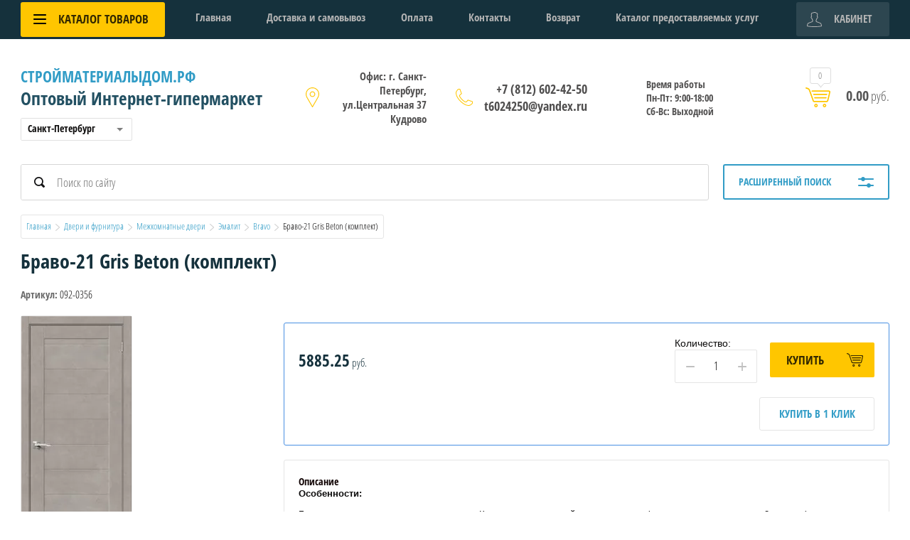

--- FILE ---
content_type: text/html; charset=utf-8
request_url: https://xn--80aamcpdsdgliofhpf2n.xn--p1ai/bravo-21-gris-beton
body_size: 49692
content:

	<!doctype html>
<html lang="ru">
<head>
<meta charset="utf-8">
<meta name="robots" content="all"/>
<title>Браво-21 Gris Beton</title>
<meta name="description" content="Браво-21 Gris Beton">
<meta name="keywords" content="Браво-21 Gris Beton">
<meta name="SKYPE_TOOLBAR" content="SKYPE_TOOLBAR_PARSER_COMPATIBLE">
<meta name="viewport" content="width=device-width, initial-scale=1.0, maximum-scale=1.0, user-scalable=no">
<meta name="format-detection" content="telephone=no">
<meta http-equiv="x-rim-auto-match" content="none">
<link rel="stylesheet" href="/g/css/styles_articles_tpl.css">
<script src="/g/libs/jquery/1.10.2/jquery.min.js"></script>
<link rel="stylesheet" href="/t/v3270/images/css/waslidemenu.css">
<meta name="yandex-verification" content="0430c3970f7370ea" />

            <!-- 46b9544ffa2e5e73c3c971fe2ede35a5 -->
            <script src='/shared/s3/js/lang/ru.js'></script>
            <script src='/shared/s3/js/common.min.js'></script>
        <link rel='stylesheet' type='text/css' href='/shared/s3/css/calendar.css' /><link rel='stylesheet' type='text/css' href='/shared/highslide-4.1.13/highslide.min.css'/>
<script type='text/javascript' src='/shared/highslide-4.1.13/highslide-full.packed.js'></script>
<script type='text/javascript'>
hs.graphicsDir = '/shared/highslide-4.1.13/graphics/';
hs.outlineType = null;
hs.showCredits = false;
hs.lang={cssDirection:'ltr',loadingText:'Загрузка...',loadingTitle:'Кликните чтобы отменить',focusTitle:'Нажмите чтобы перенести вперёд',fullExpandTitle:'Увеличить',fullExpandText:'Полноэкранный',previousText:'Предыдущий',previousTitle:'Назад (стрелка влево)',nextText:'Далее',nextTitle:'Далее (стрелка вправо)',moveTitle:'Передвинуть',moveText:'Передвинуть',closeText:'Закрыть',closeTitle:'Закрыть (Esc)',resizeTitle:'Восстановить размер',playText:'Слайд-шоу',playTitle:'Слайд-шоу (пробел)',pauseText:'Пауза',pauseTitle:'Приостановить слайд-шоу (пробел)',number:'Изображение %1/%2',restoreTitle:'Нажмите чтобы посмотреть картинку, используйте мышь для перетаскивания. Используйте клавиши вперёд и назад'};</script>
<link rel="icon" href="/favicon.ico" type="image/x-icon">

<link rel='stylesheet' type='text/css' href='/t/images/__csspatch/3/patch.css'/>

<!--s3_require-->
<link rel="stylesheet" href="/g/basestyle/1.0.1/user/user.css" type="text/css"/>
<link rel="stylesheet" href="/g/basestyle/1.0.1/user/user.green.css" type="text/css"/>
<script type="text/javascript" src="/g/basestyle/1.0.1/user/user.js" async></script>
<!--/s3_require-->

			
		
		
		
			<link rel="stylesheet" type="text/css" href="/g/shop2v2/default/css/theme.less.css">		
			<script type="text/javascript" src="/g/printme.js"></script>
		<script type="text/javascript" src="/g/shop2v2/default/js/tpl.js"></script>
		<script type="text/javascript" src="/g/shop2v2/default/js/baron.min.js"></script>
		
			<script type="text/javascript" src="/g/shop2v2/default/js/shop2.2.js"></script>
		
	<script type="text/javascript">shop2.init({"productRefs": {"522286904":{"komplektuusie":{"4e1bf8ccd0d2901ec5b3bfeb6a7f599a":["650751704"]}}},"apiHash": {"getPromoProducts":"c118132d0f59a35f3d99a95707902aca","getSearchMatches":"0964caea5f7a636f9e281d55e5b9e708","getFolderCustomFields":"a1285a32dccad9f59e6b34d665451d19","getProductListItem":"6ff8389e87254015fb4586b88b6094a8","cartAddItem":"99760dc3b546c2edbe60dcff582cfec3","cartRemoveItem":"0032b57cd70f743838324c5ecf60786a","cartUpdate":"d9e315a13c1d6dbf8b3612b0d780f780","cartRemoveCoupon":"44106a9e3cd11c5aa598e471cdc6785b","cartAddCoupon":"ec5e225846d5d113e1ffb95d46a1d36b","deliveryCalc":"b2817af43818f1aa33540fb48cf1228c","printOrder":"0cf6eaecb38c1b5d2465e1f4e1f39017","cancelOrder":"bb301f67636cb31a53f3ac82cdf516d9","cancelOrderNotify":"abf64d59bbe91e306816aff9ebcd7901","repeatOrder":"6978f4c39e8d21e3db46278409cf41a6","paymentMethods":"5965f2a838b948714dd7682ce3a75610","compare":"2d7da45bcc3803062d12c500d6b455df"},"hash": null,"verId": 2286023,"mode": "product","step": "","uri": "/shop","IMAGES_DIR": "/d/","my": {"list_picture_enlarge":true,"accessory":"\u0410\u043a\u0441\u0441\u0435\u0441\u0441\u0443\u0430\u0440\u044b","kit":"\u041d\u0430\u0431\u043e\u0440","recommend":"\u0420\u0435\u043a\u043e\u043c\u0435\u043d\u0434\u0443\u0435\u043c\u044b\u0435","similar":"\u041f\u043e\u0445\u043e\u0436\u0438\u0435","modification":"\u041c\u043e\u0434\u0438\u0444\u0438\u043a\u0430\u0446\u0438\u0438","unique_values":true,"pricelist_options_toggle":true,"pricelist_options_show_alias":"\u041f\u0430\u0440\u0430\u043c\u0435\u0442\u0440\u044b","special_alias":"%","new_alias":"NEW"},"shop2_cart_order_payments": 3,"cf_margin_price_enabled": 0,"maps_yandex_key":"","maps_google_key":""});</script>
<style type="text/css">.product-item-thumb {width: 190px;}.product-item-thumb .product-image, .product-item-simple .product-image {height: 190px;width: 190px;}.product-item-thumb .product-amount .amount-title {width: 94px;}.product-item-thumb .product-price {width: 140px;}.shop2-product .product-side-l {width: 350px;}.shop2-product .product-image {height: 350px;width: 350px;}.shop2-product .product-thumbnails li {width: 106px;height: 106px;}</style>
 	<link rel="stylesheet" href="/t/v3270/images/theme0/theme.scss.css">

<script src="/g/templates/shop2/2.52.2/js/owl.carousel.min.js" charset="utf-8"></script>
<script src="/g/templates/shop2/2.52.2/js/nouislider.min.js" charset="utf-8"></script>
<script src="/g/templates/shop2/2.52.2/js/jquery.formstyler.min.js"></script>
<script type='text/javascript' src="/g/s3/misc/eventable/0.0.1/s3.eventable.js"></script>
<script type='text/javascript' src="/g/s3/misc/math/0.0.1/s3.math.js"></script>
<script type='text/javascript' src="/g/s3/menu/allin/0.0.2/s3.menu.allin.js"></script>
<script src="/g/templates/shop2/2.52.2/js/animit.min.js"></script>
<script src="/g/templates/shop2/2.52.2/js/waslidemenu.js"></script>
<script src="/g/templates/shop2/2.52.2/js/jquery.pudge.min.js"></script>
<script src="/g/templates/shop2/2.52.2/js/jquery.responsivetabs.min.js"></script>
<script src="/g/templates/shop2/2.52.2/js/one.line.menu.js"></script>
<script src="/g/s3/misc/form/1.2.0/s3.form.js"></script>
<script src="/g/templates/shop2/2.52.2/js/main.js" charset="utf-8"></script>

<!--[if lt IE 10]>
<script src="/g/libs/ie9-svg-gradient/0.0.1/ie9-svg-gradient.min.js"></script>
<script src="/g/libs/jquery-placeholder/2.0.7/jquery.placeholder.min.js"></script>
<script src="/g/libs/jquery-textshadow/0.0.1/jquery.textshadow.min.js"></script>
<script src="/g/s3/misc/ie/0.0.1/ie.js"></script>
<![endif]-->
<!--[if lt IE 9]>
<script src="/g/libs/html5shiv/html5.js"></script>
<![endif]-->

<link rel="stylesheet" href="/t/v3270/images/css/site.addons.scss.css">
<link rel="stylesheet" href="/t/v3270/images/site.addons.scss.css">


<script>
	$(function(){
		$('.city-list select').styler()
	});
</script>


<link href="/t/v3270/images/autocomplete/jquery-ui.css" rel="stylesheet" />
<link rel="stylesheet" href="/t/v3270/images/site.addons2.scss.css">


<!-- Google Tag Manager -->
<script>(function(w,d,s,l,i){w[l]=w[l]||[];w[l].push({'gtm.start':
new Date().getTime(),event:'gtm.js'});var f=d.getElementsByTagName(s)[0],
j=d.createElement(s),dl=l!='dataLayer'?'&l='+l:'';j.async=true;j.src=
'https://www.googletagmanager.com/gtm.js?id='+i+dl;f.parentNode.insertBefore(j,f);
})(window,document,'script','dataLayer','GTM-MQBD83G');</script>
<!-- End Google Tag Manager -->

</head>
<body>

<!-- Google Tag Manager (noscript) -->
<noscript><iframe src="https://www.googletagmanager.com/ns.html?id=GTM-MQBD83G"
height="0" width="0" style="display:none;visibility:hidden"></iframe></noscript>
<!-- End Google Tag Manager (noscript) -->

	<div class="site-wrapper">
		<div class="top-categor-wrapper">
			<div class="top-categor-close"></div>
			<div class="top-categor-scroller">
				
				<div class="top-categor_mobile_wrapper">
					<ul class="left-categor">
						<li class="title-catalog">Каталог товаров</li>
						 				             				             				             				             				        				             				                  				                  				                       <li class="sublevel"><a class="sublevel2" href="/zvukoizolyatsiya">Шумоизоляция и звукоизоляция</a>
				                  				             				             				             				             				        				             				                  				                       				                            <ul>
				                                <li class="parrent_name"><a href="/zvukoizolyatsiya">Шумоизоляция и звукоизоляция</a></li>
				                        					                  				                  				                       <li class=""><a href="/маты-для-шумоизоляции">Маты для шумоизоляции</a>
				                  				             				             				             				             				        				             				                  				                       				                            </li>
				                            				                       				                  				                  				                       <li class=""><a href="/мембрана-звукоизоляционная">Мембраны звукоизоляционные</a>
				                  				             				             				             				             				        				             				                  				                       				                            </li>
				                            				                       				                  				                  				                       <li class="sublevel"><a class="sublevel2" href="/панели-звукоизоляционные">Панели звукоизоляционные</a>
				                  				             				             				             				             				        				             				                  				                       				                            <ul>
				                                <li class="parrent_name"><a href="/панели-звукоизоляционные">Панели звукоизоляционные</a></li>
				                        					                  				                  				                       <li class=""><a href="/зипс-сэндвич-панель">ЗИПС, сэндвич-панель</a>
				                  				             				             				             				             				        				             				                  				                       				                            </li>
				                            				                                 </ul></li>
				                            				                       				                  				                  				                       <li class=""><a href="/плиты-звукоизоляционные">Плиты звукоизоляционные</a>
				                  				             				             				             				             				        				             				                  				                       				                            </li>
				                            				                       				                  				                  				                       <li class=""><a href="/рулонные-материалы">Рулонные материалы</a>
				                  				             				             				             				             				        				             				                  				                       				                            </li>
				                            				                       				                  				                  				                       <li class=""><a href="/комплектующие-для-шумоизоляции">Комплектующие для шумоизоляции</a>
				                  				             				             				             				             				        				             				                  				                       				                            </li>
				                            				                       				                  				                  				                       <li class=""><a href="/виброизоляция-stp">Виброизоляция STP</a>
				                  				             				             				             				             				        				             				                  				                       				                            </li>
				                            				                                 </ul></li>
				                            				                       				                  				                  				                       <li class="sublevel"><a class="sublevel2" href="/древесноволокнистая-плита-isoplaat">Изоплат / ISOPLAAT и STEICO</a>
				                  				             				             				             				             				        				             				                  				                       				                            <ul>
				                                <li class="parrent_name"><a href="/древесноволокнистая-плита-isoplaat">Изоплат / ISOPLAAT и STEICO</a></li>
				                        					                  				                  				                       <li class=""><a href="/хвойная-подложка-изоплат-isoplaat-5">Хвойная подложка</a>
				                  				             				             				             				             				        				             				                  				                       				                            </li>
				                            				                       				                  				                  				                       <li class=""><a href="/универсальная-плита-изоплат-isoplaat">Универсальная плита Изоплат / Isoplaat и STEICO</a>
				                  				             				             				             				             				        				             				                  				                       				                            </li>
				                            				                       				                  				                  				                       <li class=""><a href="/скандинавская-ветрозащитная-плита-изоплат-isoplaat">Скандинавская ветрозащитная плита Изоплат / Isoplaat</a>
				                  				             				             				             				             				        				             				                  				                       				                            </li>
				                            				                       				                  				                  				                       <li class=""><a href="/тепло-звукоизоляционная-плита-изоплат-isoplaat">Тепло-звукоизоляционная плита Изоплат / Isoplaat</a>
				                  				             				             				             				             				        				             				                  				                       				                            </li>
				                            				                       				                  				                  				                       <li class=""><a href="/isotex-стеновые-и-потолочные-панели">ISOTEX декоративные теплозвукоизоляционные стеновые и потолочные панели</a>
				                  				             				             				             				             				        				             				                  				                       				                            </li>
				                            				                       				                  				                  				                       <li class=""><a href="/плиты-beltermo">Плиты Beltermo</a>
				                  				             				             				             				             				        				             				                  				                       				                            </li>
				                            				                                 </ul></li>
				                            				                       				                  				                  				                       <li class="sublevel"><a class="sublevel2" href="/минеральная-вата">Минеральная вата</a>
				                  				             				             				             				             				        				             				                  				                       				                            <ul>
				                                <li class="parrent_name"><a href="/минеральная-вата">Минеральная вата</a></li>
				                        					                  				                  				                       <li class=""><a href="/минеральная-вата-rockwool">Минеральная вата  ROCKWOOL</a>
				                  				             				             				             				             				        				             				                  				                       				                            </li>
				                            				                                 </ul></li>
				                            				                       				                  				                  				                       <li class="sublevel"><a class="sublevel2" href="/двери-и-фурнитура">Двери и фурнитура</a>
				                  				             				             				             				             				        				             				                  				                       				                            <ul>
				                                <li class="parrent_name"><a href="/двери-и-фурнитура">Двери и фурнитура</a></li>
				                        					                  				                  				                       <li class="sublevel"><a class="sublevel2" href="/входные-двери-1">Входные двери</a>
				                  				             				             				             				             				        				             				                  				                       				                            <ul>
				                                <li class="parrent_name"><a href="/входные-двери-1">Входные двери</a></li>
				                        					                  				                  				                       <li class=""><a href="/optim">Optim</a>
				                  				             				             				             				             				        				             				                  				                       				                            </li>
				                            				                       				                  				                  				                       <li class=""><a href="/bravo-r">Bravo R</a>
				                  				             				             				             				             				        				             				                  				                       				                            </li>
				                            				                       				                  				                  				                       <li class=""><a href="/porta-s">Porta S</a>
				                  				             				             				             				             				        				             				                  				                       				                            </li>
				                            				                       				                  				                  				                       <li class=""><a href="/porta-м">Porta М</a>
				                  				             				             				             				             				        				             				                  				                       				                            </li>
				                            				                       				                  				                  				                       <li class=""><a href="/groff-1">Groff</a>
				                  				             				             				             				             				        				             				                  				                       				                            </li>
				                            				                       				                  				                  				                       <li class=""><a href="/thermo">Thermo</a>
				                  				             				             				             				             				        				             				                  				                       				                            </li>
				                            				                       				                  				                  				                       <li class=""><a href="/прочие">Прочие</a>
				                  				             				             				             				             				        				             				                  				                       				                            </li>
				                            				                                 </ul></li>
				                            				                       				                  				                  				                       <li class="sublevel"><a class="sublevel2" href="/межкомнатные-двери">Межкомнатные двери</a>
				                  				             				             				             				             				        				             				                  				                       				                            <ul>
				                                <li class="parrent_name"><a href="/межкомнатные-двери">Межкомнатные двери</a></li>
				                        					                  				                  				                       <li class="sublevel"><a class="sublevel2" href="/эмалит">Эмалит</a>
				                  				             				             				             				             				        				             				                  				                       				                            <ul>
				                                <li class="parrent_name"><a href="/эмалит">Эмалит</a></li>
				                        					                  				                  				                       <li class=""><a href="/bravo">Bravo</a>
				                  				             				             				             				             				        				             				                  				                       				                            </li>
				                            				                       				                  				                  				                       <li class=""><a href="/prima">Prima</a>
				                  				             				             				             				             				        				             				                  				                       				                            </li>
				                            				                                 </ul></li>
				                            				                       				                  				                  				                       <li class="sublevel"><a class="sublevel2" href="/эко-шпон">Эко Шпон</a>
				                  				             				             				             				             				        				             				                  				                       				                            <ul>
				                                <li class="parrent_name"><a href="/эко-шпон">Эко Шпон</a></li>
				                        					                  				                  				                       <li class=""><a href="/porta-x">Porta X</a>
				                  				             				             				             				             				        				             				                  				                       				                            </li>
				                            				                       				                  				                  				                       <li class=""><a href="/porta-z">Porta Z</a>
				                  				             				             				             				             				        				             				                  				                       				                            </li>
				                            				                       				                  				                  				                       <li class=""><a href="/legno">Legno</a>
				                  				             				             				             				             				        				             				                  				                       				                            </li>
				                            				                       				                  				                  				                       <li class=""><a href="/classico">Classico</a>
				                  				             				             				             				             				        				             				                  				                       				                            </li>
				                            				                       				                  				                  				                       <li class=""><a href="/graffiti">Graffiti</a>
				                  				             				             				             				             				        				             				                  				                       				                            </li>
				                            				                       				                  				                  				                       <li class=""><a href="/moda">Moda</a>
				                  				             				             				             				             				        				             				                  				                       				                            </li>
				                            				                       				                  				                  				                       <li class=""><a href="/simple">Simple</a>
				                  				             				             				             				             				        				             				                  				                       				                            </li>
				                            				                       				                  				                  				                       <li class=""><a href="/trend">Trend</a>
				                  				             				             				             				             				        				             				                  				                       				                            </li>
				                            				                       				                  				                  				                       <li class=""><a href="/vetro">Vetro</a>
				                  				             				             				             				             				        				             				                  				                       				                            </li>
				                            				                                 </ul></li>
				                            				                       				                  				                  				                       <li class=""><a href="/хард-флекс">Хард Флекс</a>
				                  				             				             				             				             				        				             				                  				                       				                            </li>
				                            				                       				                  				                  				                       <li class="sublevel"><a class="sublevel2" href="/финиш-флекс">Финиш Флекс</a>
				                  				             				             				             				             				        				             				                  				                       				                            <ul>
				                                <li class="parrent_name"><a href="/финиш-флекс">Финиш Флекс</a></li>
				                        					                  				                  				                       <li class=""><a href="/master">Master</a>
				                  				             				             				             				             				        				             				                  				                       				                            </li>
				                            				                       				                  				                  				                       <li class=""><a href="/glace">Glace</a>
				                  				             				             				             				             				        				             				                  				                       				                            </li>
				                            				                       				                  				                  				                       <li class=""><a href="/gost">Gost</a>
				                  				             				             				             				             				        				             				                  				                       				                            </li>
				                            				                       				                  				                  				                       <li class=""><a href="/direct">Direct</a>
				                  				             				             				             				             				        				             				                  				                       				                            </li>
				                            				                                 </ul></li>
				                            				                       				                  				                  				                       <li class="sublevel"><a class="sublevel2" href="/винил">Винил</a>
				                  				             				             				             				             				        				             				                  				                       				                            <ul>
				                                <li class="parrent_name"><a href="/винил">Винил</a></li>
				                        					                  				                  				                       <li class=""><a href="/start">Start</a>
				                  				             				             				             				             				        				             				                  				                       				                            </li>
				                            				                       				                  				                  				                       <li class=""><a href="/skinny">Skinny</a>
				                  				             				             				             				             				        				             				                  				                       				                            </li>
				                            				                                 </ul></li>
				                            				                       				                  				                  				                       <li class=""><a href="/cpl">CPL</a>
				                  				             				             				             				             				        				             				                  				                       				                            </li>
				                            				                       				                  				                  				                       <li class=""><a href="/эмаль">Эмаль</a>
				                  				             				             				             				             				        				             				                  				                       				                            </li>
				                            				                       				                  				                  				                       <li class=""><a href="/массив">Массив</a>
				                  				             				             				             				             				        				             				                  				                       				                            </li>
				                            				                       				                  				                  				                       <li class="sublevel"><a class="sublevel2" href="/шпон">Шпон</a>
				                  				             				             				             				             				        				             				                  				                       				                            <ul>
				                                <li class="parrent_name"><a href="/шпон">Шпон</a></li>
				                        					                  				                  				                       <li class=""><a href="/fine-line">Fine-line</a>
				                  				             				             				             				             				        				             				                  				                       				                            </li>
				                            				                                 </ul></li>
				                            				                       				                  				                  				                       <li class="sublevel"><a class="sublevel2" href="/стеклянные">Стеклянные</a>
				                  				             				             				             				             				        				             				                  				                       				                            <ul>
				                                <li class="parrent_name"><a href="/стеклянные">Стеклянные</a></li>
				                        					                  				                  				                       <li class=""><a href="/bravo-glass">Bravo Glass</a>
				                  				             				             				             				             				        				             				                  				                       				                            </li>
				                            				                       				                  				                  				                       <li class=""><a href="/sauna">Sauna</a>
				                  				             				             				             				             				        				             				                  				                       				                            </li>
				                            				                                 </ul></li>
				                            				                                 </ul></li>
				                            				                       				                  				                  				                       <li class="sublevel"><a class="sublevel2" href="/фурнитура-и-прочее">Фурнитура и прочее</a>
				                  				             				             				             				             				        				             				                  				                       				                            <ul>
				                                <li class="parrent_name"><a href="/фурнитура-и-прочее">Фурнитура и прочее</a></li>
				                        					                  				                  				                       <li class="sublevel"><a class="sublevel2" href="/для-межкомнатных-дверей">Для межкомнатных дверей</a>
				                  				             				             				             				             				        				             				                  				                       				                            <ul>
				                                <li class="parrent_name"><a href="/для-межкомнатных-дверей">Для межкомнатных дверей</a></li>
				                        					                  				                  				                       <li class=""><a href="/ручки">Ручки</a>
				                  				             				             				             				             				        				             				                  				                       				                            </li>
				                            				                       				                  				                  				                       <li class=""><a href="/ручки-защелки">Ручки-защелки</a>
				                  				             				             				             				             				        				             				                  				                       				                            </li>
				                            				                       				                  				                  				                       <li class=""><a href="/накладки">Накладки</a>
				                  				             				             				             				             				        				             				                  				                       				                            </li>
				                            				                       				                  				                  				                       <li class=""><a href="/фиксаторы">Фиксаторы</a>
				                  				             				             				             				             				        				             				                  				                       				                            </li>
				                            				                       				                  				                  				                       <li class=""><a href="/петли-1">Петли</a>
				                  				             				             				             				             				        				             				                  				                       				                            </li>
				                            				                       				                  				                  				                       <li class=""><a href="/замки">Замки</a>
				                  				             				             				             				             				        				             				                  				                       				                            </li>
				                            				                       				                  				                  				                       <li class=""><a href="/защелки">Защелки</a>
				                  				             				             				             				             				        				             				                  				                       				                            </li>
				                            				                       				                  				                  				                       <li class=""><a href="/цилиндры">Цилиндры</a>
				                  				             				             				             				             				        				             				                  				                       				                            </li>
				                            				                       				                  				                  				                       <li class=""><a href="/шпингалеты">Шпингалеты</a>
				                  				             				             				             				             				        				             				                  				                       				                            </li>
				                            				                       				                  				                  				                       <li class=""><a href="/финская">«Финская»</a>
				                  				             				             				             				             				        				             				                  				                       				                            </li>
				                            				                                 </ul></li>
				                            				                       				                  				                  				                       <li class="sublevel"><a class="sublevel2" href="/для-стеклянных-дверей">Для стеклянных дверей</a>
				                  				             				             				             				             				        				             				                  				                       				                            <ul>
				                                <li class="parrent_name"><a href="/для-стеклянных-дверей">Для стеклянных дверей</a></li>
				                        					                  				                  				                       <li class=""><a href="/для-распашных-дверей">Для распашных дверей</a>
				                  				             				             				             				             				        				             				                  				                       				                            </li>
				                            				                       				                  				                  				                       <li class=""><a href="/для-раздвижных-дверей">Для раздвижных дверей</a>
				                  				             				             				             				             				        				             				                  				                       				                            </li>
				                            				                                 </ul></li>
				                            				                       				                  				                  				                       <li class=""><a href="/для-раздвижных-дверей-1">Для раздвижных дверей</a>
				                  				             				             				             				             				        				             				                  				                       				                            </li>
				                            				                       				                  				                  				                       <li class=""><a href="/для-складных-дверей">Для складных дверей</a>
				                  				             				             				             				             				        				             				                  				                       				                            </li>
				                            				                       				                  				                  				                       <li class="sublevel"><a class="sublevel2" href="/для-входных-дверей">Для входных дверей</a>
				                  				             				             				             				             				        				             				                  				                       				                            <ul>
				                                <li class="parrent_name"><a href="/для-входных-дверей">Для входных дверей</a></li>
				                        					                  				                  				                       <li class=""><a href="/глазки">Глазки</a>
				                  				             				             				             				             				        				             				                  				                       				                            </li>
				                            				                       				                  				                  				                       <li class=""><a href="/прочее">Прочее</a>
				                  				             				             				             				             				        				             				                  				                       				                            </li>
				                            				                                 </ul></li>
				                            				                       				                  				                  				                       <li class=""><a href="/доводчики">Доводчики</a>
				                  				             				             				             				             				        				             				                  				                       				                            </li>
				                            				                       				                  				                  				                       <li class=""><a href="/ограничители">Ограничители</a>
				                  				             				             				             				             				        				             				                  				                       				                            </li>
				                            				                       				                  				                  				                       <li class=""><a href="/звонки">Звонки</a>
				                  				             				             				             				             				        				             				                  				                       				                            </li>
				                            				                                 </ul></li>
				                            				                       				                  				                  				                       <li class="sublevel"><a class="sublevel2" href="/фурнитура">Фурнитура</a>
				                  				             				             				             				             				        				             				                  				                       				                            <ul>
				                                <li class="parrent_name"><a href="/фурнитура">Фурнитура</a></li>
				                        					                  				                  				                       <li class="sublevel"><a class="sublevel2" href="/дверная-фурнитура">Дверная фурнитура</a>
				                  				             				             				             				             				        				             				                  				                       				                            <ul>
				                                <li class="parrent_name"><a href="/дверная-фурнитура">Дверная фурнитура</a></li>
				                        					                  				                  				                       <li class=""><a href="/ручка-скоба">Ручка - скоба</a>
				                  				             				             				             				             				        				             				                  				                       				                            </li>
				                            				                       				                  				                  				                       <li class=""><a href="/петли-дверные-для-алюминия">Петли дверные для алюминия</a>
				                  				             				             				             				             				        				             				                  				                       				                            </li>
				                            				                                 </ul></li>
				                            				                       				                  				                  				                       <li class="sublevel"><a class="sublevel2" href="/оконная-фурнитура">Оконная фурнитура</a>
				                  				             				             				             				             				        				             				                  				                       				                            <ul>
				                                <li class="parrent_name"><a href="/оконная-фурнитура">Оконная фурнитура</a></li>
				                        					                  				                  				                       <li class=""><a href="/ограничитель-открывания">Ограничитель открывания</a>
				                  				             				             				             				             				        				             				                  				                       				                            </li>
				                            				                       				                  				                  				                       <li class=""><a href="/ручка-балконная">Ручка балконная</a>
				                  				             				             				             				             				        				             				                  				                       				                            </li>
				                            				                                 </ul></li>
				                            				                       				                  				                  				                       <li class="sublevel"><a class="sublevel2" href="/dorf-1">Дверные доводчики</a>
				                  				             				             				             				             				        				             				                  				                       				                            <ul>
				                                <li class="parrent_name"><a href="/dorf-1">Дверные доводчики</a></li>
				                        					                  				                  				                       <li class=""><a href="/замки-дверные-для-пвх-и-алюминия">замки дверные для ПВХ и алюминия</a>
				                  				             				             				             				             				        				             				                  				                       				                            </li>
				                            				                       				                  				                  				                       <li class=""><a href="/дверной-доводчик">дверной доводчик</a>
				                  				             				             				             				             				        				             				                  				                       				                            </li>
				                            				                       				                  				                  				                       <li class=""><a href="/pluton-1">PLUTON</a>
				                  				             				             				             				             				        				             				                  				                       				                            </li>
				                            				                       				                  				                  				                       <li class=""><a href="/нажимной-гарнитур-1">нажимной гарнитур</a>
				                  				             				             				             				             				        				             				                  				                       				                            </li>
				                            				                       				                  				                  				                       <li class=""><a href="/geze-1">GEZE</a>
				                  				             				             				             				             				        				             				                  				                       				                            </li>
				                            				                       				                  				                  				                       <li class=""><a href="/anbo-1">ANBO</a>
				                  				             				             				             				             				        				             				                  				                       				                            </li>
				                            				                                 </ul></li>
				                            				                       				                  				                  				                       <li class="sublevel"><a class="sublevel2" href="/комплектующие-для-стеклопакетов">Комплектующие для стеклопакетов</a>
				                  				             				             				             				             				        				             				                  				                       				                            <ul>
				                                <li class="parrent_name"><a href="/комплектующие-для-стеклопакетов">Комплектующие для стеклопакетов</a></li>
				                        					                  				                  				                       <li class="sublevel"><a class="sublevel2" href="/подкладки-под-стеклопакеты">Подкладки под стеклопакеты</a>
				                  				             				             				             				             				        				             				                  				                       				                            <ul>
				                                <li class="parrent_name"><a href="/подкладки-под-стеклопакеты">Подкладки под стеклопакеты</a></li>
				                        					                  				                  				                       <li class=""><a href="/ws-подкладки-под-стеклопакеты">WS, подкладки под стеклопакеты</a>
				                  				             				             				             				             				        				             				                  				                       				                            </li>
				                            				                                 </ul></li>
				                            				                       				                  				                  				                       <li class=""><a href="/лопатка-для-стеклопакета">Лопатка для стеклопакета</a>
				                  				             				             				             				             				        				             				                  				                       				                            </li>
				                            				                                 </ul></li>
				                            				                       				                  				                  				                       <li class="sublevel"><a class="sublevel2" href="/монтажные-материалы">Монтажные материалы</a>
				                  				             				             				             				             				        				             				                  				                       				                            <ul>
				                                <li class="parrent_name"><a href="/монтажные-материалы">Монтажные материалы</a></li>
				                        					                  				                  				                       <li class="sublevel"><a class="sublevel2" href="/акриловая-мастика">Акриловая мастика</a>
				                  				             				             				             				             				        				             				                  				                       				                            <ul>
				                                <li class="parrent_name"><a href="/акриловая-мастика">Акриловая мастика</a></li>
				                        					                  				                  				                       <li class=""><a href="/window-system-акриловая-мастика">Window System, акриловая мастика</a>
				                  				             				             				             				             				        				             				                  				                       				                            </li>
				                            				                                 </ul></li>
				                            				                       				                  				                  				                       <li class=""><a href="/грунтовочные-составы-праймеры">Грунтовочные составы, праймеры</a>
				                  				             				             				             				             				        				             				                  				                       				                            </li>
				                            				                       				                  				                  				                       <li class=""><a href="/жгут-из-ппэ">ЖГУТ из ППЭ</a>
				                  				             				             				             				             				        				             				                  				                       				                            </li>
				                            				                       				                  				                  				                       <li class=""><a href="/ленты-герметизирующие">Ленты герметизирующие</a>
				                  				             				             				             				             				        				             				                  				                       				                            </li>
				                            				                       				                  				                  				                       <li class=""><a href="/ленты-для-наружного-слоя-монтажного-шва">Ленты для наружного слоя монтажного шва</a>
				                  				             				             				             				             				        				             				                  				                       				                            </li>
				                            				                       				                  				                  				                       <li class=""><a href="/ленты-под-подоконник-для-монтажа-фасадных-металлических-конструкций">Ленты под подоконник, для монтажа фасадных, металлических конструкций</a>
				                  				             				             				             				             				        				             				                  				                       				                            </li>
				                            				                       				                  				                  				                       <li class=""><a href="/нащельник">Нащельник</a>
				                  				             				             				             				             				        				             				                  				                       				                            </li>
				                            				                       				                  				                  				                       <li class=""><a href="/псул">ПСУЛ</a>
				                  				             				             				             				             				        				             				                  				                       				                            </li>
				                            				                                 </ul></li>
				                            				                                 </ul></li>
				                            				                                 </ul></li>
				                            				                       				                  				                  				                       <li class="sublevel"><a class="sublevel2" href="/герметики">Герметики</a>
				                  				             				             				             				             				        				             				                  				                       				                            <ul>
				                                <li class="parrent_name"><a href="/герметики">Герметики</a></li>
				                        					                  				                  				                       <li class="sublevel"><a class="sublevel2" href="/акриловый-герметик">Акриловый герметик</a>
				                  				             				             				             				             				        				             				                  				                       				                            <ul>
				                                <li class="parrent_name"><a href="/акриловый-герметик">Акриловый герметик</a></li>
				                        					                  				                  				                       <li class=""><a href="/ремонт-на-100-герметик-акриловый">Ремонт на 100%, герметик акриловый</a>
				                  				             				             				             				             				        				             				                  				                       				                            </li>
				                            				                       				                  				                  				                       <li class=""><a href="/ultima-герметик-акриловый">ULTIMA, герметик акриловый</a>
				                  				             				             				             				             				        				             				                  				                       				                            </li>
				                            				                       				                  				                  				                       <li class=""><a href="/remontix-герметик-акриловый">REMONTIX, герметик акриловый</a>
				                  				             				             				             				             				        				             				                  				                       				                            </li>
				                            				                       				                  				                  				                       <li class=""><a href="/boxer-герметик-акриловый">BOXER, герметик акриловый</a>
				                  				             				             				             				             				        				             				                  				                       				                            </li>
				                            				                                 </ul></li>
				                            				                       				                  				                  				                       <li class="sublevel"><a class="sublevel2" href="/полиуретановый-герметик">Полиуретановый герметик</a>
				                  				             				             				             				             				        				             				                  				                       				                            <ul>
				                                <li class="parrent_name"><a href="/полиуретановый-герметик">Полиуретановый герметик</a></li>
				                        					                  				                  				                       <li class=""><a href="/window-system-герметик-полиуретановый">Window System, герметик полиуретановый</a>
				                  				             				             				             				             				        				             				                  				                       				                            </li>
				                            				                                 </ul></li>
				                            				                       				                  				                  				                       <li class="sublevel"><a class="sublevel2" href="/силиконовый-герметик">Силиконовый герметик</a>
				                  				             				             				             				             				        				             				                  				                       				                            <ul>
				                                <li class="parrent_name"><a href="/силиконовый-герметик">Силиконовый герметик</a></li>
				                        					                  				                  				                       <li class=""><a href="/ultima-силиконовый-герметик">ULTIMA, силиконовый герметик</a>
				                  				             				             				             				             				        				             				                  				                       				                            </li>
				                            				                       				                  				                  				                       <li class=""><a href="/ремонт-на-100-силиконовый-герметик">Ремонт на 100%, силиконовый герметик</a>
				                  				             				             				             				             				        				             				                  				                       				                            </li>
				                            				                       				                  				                  				                       <li class=""><a href="/window-system-силиконовый-герметик">Window System, силиконовый герметик</a>
				                  				             				             				             				             				        				             				                  				                       				                            </li>
				                            				                       				                  				                  				                       <li class=""><a href="/remontix-силиконовый-герметик">REMONTIX, силиконовый герметик</a>
				                  				             				             				             				             				        				             				                  				                       				                            </li>
				                            				                       				                  				                  				                       <li class=""><a href="/boxer-силиконовый-герметик">BOXER, силиконовый герметик</a>
				                  				             				             				             				             				        				             				                  				                       				                            </li>
				                            				                       				                  				                  				                       <li class=""><a href="/sila-силиконовый-герметик">Sila, силиконовый герметик</a>
				                  				             				             				             				             				        				             				                  				                       				                            </li>
				                            				                                 </ul></li>
				                            				                                 </ul></li>
				                            				                       				                  				                  				                       <li class="sublevel"><a class="sublevel2" href="/инструменты">Инструменты</a>
				                  				             				             				             				             				        				             				                  				                       				                            <ul>
				                                <li class="parrent_name"><a href="/инструменты">Инструменты</a></li>
				                        					                  				                  				                       <li class="sublevel"><a class="sublevel2" href="/пистолеты-для-герметика-и-силикона">Пистолеты для герметика и силикона</a>
				                  				             				             				             				             				        				             				                  				                       				                            <ul>
				                                <li class="parrent_name"><a href="/пистолеты-для-герметика-и-силикона">Пистолеты для герметика и силикона</a></li>
				                        					                  				                  				                       <li class=""><a href="/pccox-пистолеты-для-силикона">PCCOX, пистолеты для силикона</a>
				                  				             				             				             				             				        				             				                  				                       				                            </li>
				                            				                                 </ul></li>
				                            				                       				                  				                  				                       <li class="sublevel"><a class="sublevel2" href="/пистолеты-для-монтажной-пены">Пистолеты для монтажной пены</a>
				                  				             				             				             				             				        				             				                  				                       				                            <ul>
				                                <li class="parrent_name"><a href="/пистолеты-для-монтажной-пены">Пистолеты для монтажной пены</a></li>
				                        					                  				                  				                       <li class=""><a href="/window-system-ws-пистолеты">Window System (WS), пистолеты</a>
				                  				             				             				             				             				        				             				                  				                       				                            </li>
				                            				                                 </ul></li>
				                            				                                 </ul></li>
				                            				                       				                  				                  				                       <li class="sublevel"><a class="sublevel2" href="/клей">Клей</a>
				                  				             				             				             				             				        				             				                  				                       				                            <ul>
				                                <li class="parrent_name"><a href="/клей">Клей</a></li>
				                        					                  				                  				                       <li class=""><a href="/ровнитель-для-пола">Ровнитель для пола</a>
				                  				             				             				             				             				        				             				                  				                       				                            </li>
				                            				                       				                  				                  				                       <li class=""><a href="/клей-для-плитки">Клей для плитки</a>
				                  				             				             				             				             				        				             				                  				                       				                            </li>
				                            				                       				                  				                  				                       <li class=""><a href="/клей-для-теплоизоляции">Клей для теплоизоляции</a>
				                  				             				             				             				             				        				             				                  				                       				                            </li>
				                            				                       				                  				                  				                       <li class=""><a href="/клей-для-газобетона">Клей для газобетона</a>
				                  				             				             				             				             				        				             				                  				                       				                            </li>
				                            				                       				                  				                  				                       <li class=""><a href="/клей-для-керамогранита">Клей для керамогранита</a>
				                  				             				             				             				             				        				             				                  				                       				                            </li>
				                            				                       				                  				                  				                       <li class="sublevel"><a class="sublevel2" href="/жидкие-гвозди">Жидкие гвозди</a>
				                  				             				             				             				             				        				             				                  				                       				                            <ul>
				                                <li class="parrent_name"><a href="/жидкие-гвозди">Жидкие гвозди</a></li>
				                        					                  				                  				                       <li class=""><a href="/ultima-жидкие-гвозди">ULTIMA, жидкие гвозди</a>
				                  				             				             				             				             				        				             				                  				                       				                            </li>
				                            				                                 </ul></li>
				                            				                       				                  				                  				                       <li class="sublevel"><a class="sublevel2" href="/клей-для-пвх">Клей и очиститель для ПВХ</a>
				                  				             				             				             				             				        				             				                  				                       				                            <ul>
				                                <li class="parrent_name"><a href="/клей-для-пвх">Клей и очиститель для ПВХ</a></li>
				                        					                  				                  				                       <li class=""><a href="/космофен-cosmofen-клей-для-пвх">Космофен (COSMOFEN), клей для ПВХ</a>
				                  				             				             				             				             				        				             				                  				                       				                            </li>
				                            				                                 </ul></li>
				                            				                       				                  				                  				                       <li class="sublevel"><a class="sublevel2" href="/клей-холодная-сварка">Клей холодная сварка</a>
				                  				             				             				             				             				        				             				                  				                       				                            <ul>
				                                <li class="parrent_name"><a href="/клей-холодная-сварка">Клей холодная сварка</a></li>
				                        					                  				                  				                       <li class=""><a href="/penosil-клей-холодная-сварка">PENOSIL, клей холодная сварка</a>
				                  				             				             				             				             				        				             				                  				                       				                            </li>
				                            				                       				                  				                  				                       <li class=""><a href="/ultima-клей-холодная-сварка">ULTIMA, клей холодная сварка</a>
				                  				             				             				             				             				        				             				                  				                       				                            </li>
				                            				                                 </ul></li>
				                            				                       				                  				                  				                       <li class="sublevel"><a class="sublevel2" href="/клей-герметик">Клей-герметик</a>
				                  				             				             				             				             				        				             				                  				                       				                            <ul>
				                                <li class="parrent_name"><a href="/клей-герметик">Клей-герметик</a></li>
				                        					                  				                  				                       <li class=""><a href="/penosil-клей-герметик">PENOSIL, клей герметик</a>
				                  				             				             				             				             				        				             				                  				                       				                            </li>
				                            				                                 </ul></li>
				                            				                       				                  				                  				                       <li class="sublevel"><a class="sublevel2" href="/клей-пена">Клей-пена</a>
				                  				             				             				             				             				        				             				                  				                       				                            <ul>
				                                <li class="parrent_name"><a href="/клей-пена">Клей-пена</a></li>
				                        					                  				                  				                       <li class=""><a href="/penosil-клей-пена">PENOSIL, клей-пена</a>
				                  				             				             				             				             				        				             				                  				                       				                            </li>
				                            				                       				                  				                  				                       <li class=""><a href="/ultima-клей-пена">ULTIMA, клей-пена</a>
				                  				             				             				             				             				        				             				                  				                       				                            </li>
				                            				                                 </ul></li>
				                            				                       				                  				                  				                       <li class=""><a href="/контактный-клей">Контактный клей</a>
				                  				             				             				             				             				        				             				                  				                       				                            </li>
				                            				                       				                  				                  				                       <li class="sublevel"><a class="sublevel2" href="/секундный-клей">Секундный клей</a>
				                  				             				             				             				             				        				             				                  				                       				                            <ul>
				                                <li class="parrent_name"><a href="/секундный-клей">Секундный клей</a></li>
				                        					                  				                  				                       <li class=""><a href="/ultima-секундный-клей">ULTIMA, секундный клей</a>
				                  				             				             				             				             				        				             				                  				                       				                            </li>
				                            				                                 </ul></li>
				                            				                       				                  				                  				                       <li class=""><a href="/цианоакрилатные-клеи">Цианоакрилатные клеи</a>
				                  				             				             				             				             				        				             				                  				                       				                            </li>
				                            				                       				                  				                  				                       <li class=""><a href="/эпоксидный-клей">Эпоксидный клей</a>
				                  				             				             				             				             				        				             				                  				                       				                            </li>
				                            				                                 </ul></li>
				                            				                       				                  				                  				                       <li class="sublevel"><a class="sublevel2" href="/клейкие-ленты">Клейкие ленты</a>
				                  				             				             				             				             				        				             				                  				                       				                            <ul>
				                                <li class="parrent_name"><a href="/клейкие-ленты">Клейкие ленты</a></li>
				                        					                  				                  				                       <li class=""><a href="/remontix-клейкие-ленты">Клейкие ленты</a>
				                  				             				             				             				             				        				             				                  				                       				                            </li>
				                            				                       				                  				                  				                       <li class="sublevel"><a class="sublevel2" href="/бордюрная-лента">Бордюрная лента</a>
				                  				             				             				             				             				        				             				                  				                       				                            <ul>
				                                <li class="parrent_name"><a href="/бордюрная-лента">Бордюрная лента</a></li>
				                        					                  				                  				                       <li class=""><a href="/remontix-бордюрная-лента">REMONTIX, бордюрная лента</a>
				                  				             				             				             				             				        				             				                  				                       				                            </li>
				                            				                       				                  				                  				                       <li class=""><a href="/ultima-бордюрная-лента">ULTIMA, бордюрная лента</a>
				                  				             				             				             				             				        				             				                  				                       				                            </li>
				                            				                                 </ul></li>
				                            				                       				                  				                  				                       <li class="sublevel"><a class="sublevel2" href="/изолента">Изолента</a>
				                  				             				             				             				             				        				             				                  				                       				                            <ul>
				                                <li class="parrent_name"><a href="/изолента">Изолента</a></li>
				                        					                  				                  				                       <li class=""><a href="/ultima-изолента">ULTIMA, изолента</a>
				                  				             				             				             				             				        				             				                  				                       				                            </li>
				                            				                       				                  				                  				                       <li class=""><a href="/изолента-х-б">Изолента Х/Б</a>
				                  				             				             				             				             				        				             				                  				                       				                            </li>
				                            				                       				                  				                  				                       <li class=""><a href="/изолента-пвх-гост">Изолента ПВХ ГОСТ</a>
				                  				             				             				             				             				        				             				                  				                       				                            </li>
				                            				                                 </ul></li>
				                            				                       				                  				                  				                       <li class="sublevel"><a class="sublevel2" href="/малярные-ленты">Малярные ленты</a>
				                  				             				             				             				             				        				             				                  				                       				                            <ul>
				                                <li class="parrent_name"><a href="/малярные-ленты">Малярные ленты</a></li>
				                        					                  				                  				                       <li class=""><a href="/realy-fifty-ленты-малярные">Realy Fifty, ленты малярные</a>
				                  				             				             				             				             				        				             				                  				                       				                            </li>
				                            				                       				                  				                  				                       <li class=""><a href="/boxer-ленты-малярные">BOXER, ленты малярные</a>
				                  				             				             				             				             				        				             				                  				                       				                            </li>
				                            				                       				                  				                  				                       <li class=""><a href="/remontix-ленты-малярные">REMONTIX, ленты малярные</a>
				                  				             				             				             				             				        				             				                  				                       				                            </li>
				                            				                                 </ul></li>
				                            				                       				                  				                  				                       <li class="sublevel"><a class="sublevel2" href="/специальные-ленты">Специальные ленты</a>
				                  				             				             				             				             				        				             				                  				                       				                            <ul>
				                                <li class="parrent_name"><a href="/специальные-ленты">Специальные ленты</a></li>
				                        					                  				                  				                       <li class=""><a href="/укрывная-пленка">Укрывная пленка</a>
				                  				             				             				             				             				        				             				                  				                       				                            </li>
				                            				                       				                  				                  				                       <li class=""><a href="/алюминиевые-ленты">Алюминиевые ленты</a>
				                  				             				             				             				             				        				             				                  				                       				                            </li>
				                            				                       				                  				                  				                       <li class=""><a href="/армированные-ленты">Армированные ленты</a>
				                  				             				             				             				             				        				             				                  				                       				                            </li>
				                            				                       				                  				                  				                       <li class=""><a href="/двухстрононние-ленты">Двухстрононние ленты</a>
				                  				             				             				             				             				        				             				                  				                       				                            </li>
				                            				                                 </ul></li>
				                            				                                 </ul></li>
				                            				                       				                  				                  				                       <li class="sublevel"><a class="sublevel2" href="/очиститель-пены">Очиститель пены</a>
				                  				             				             				             				             				        				             				                  				                       				                            <ul>
				                                <li class="parrent_name"><a href="/очиститель-пены">Очиститель пены</a></li>
				                        					                  				                  				                       <li class=""><a href="/ultima-очиститель-пены">Ultima, очиститель пены</a>
				                  				             				             				             				             				        				             				                  				                       				                            </li>
				                            				                       				                  				                  				                       <li class=""><a href="/remontix-очиститель-пены">REMONTIX, очиститель пены</a>
				                  				             				             				             				             				        				             				                  				                       				                            </li>
				                            				                       				                  				                  				                       <li class=""><a href="/ремонт-на-100-очиститель-пены">Ремонт на 100%, очиститель пены</a>
				                  				             				             				             				             				        				             				                  				                       				                            </li>
				                            				                       				                  				                  				                       <li class=""><a href="/window-system-очиститель-пены">Window System, очиститель пены</a>
				                  				             				             				             				             				        				             				                  				                       				                            </li>
				                            				                                 </ul></li>
				                            				                       				                  				                  				                       <li class="sublevel"><a class="sublevel2" href="/пена-монтажная">Пена монтажная</a>
				                  				             				             				             				             				        				             				                  				                       				                            <ul>
				                                <li class="parrent_name"><a href="/пена-монтажная">Пена монтажная</a></li>
				                        					                  				                  				                       <li class="sublevel"><a class="sublevel2" href="/пена-монтажная-бытовая">Пена монтажная бытовая</a>
				                  				             				             				             				             				        				             				                  				                       				                            <ul>
				                                <li class="parrent_name"><a href="/пена-монтажная-бытовая">Пена монтажная бытовая</a></li>
				                        					                  				                  				                       <li class=""><a href="/бытовая-монтажная-пена-ultima-в-стмарк">Бытовая монтажная пена Ultima</a>
				                  				             				             				             				             				        				             				                  				                       				                            </li>
				                            				                       				                  				                  				                       <li class=""><a href="/бытовая-монтажная-пена-remontix-купить-в-стмаркт-в-москве">Бытовая монтажная пена Remontix</a>
				                  				             				             				             				             				        				             				                  				                       				                            </li>
				                            				                       				                  				                  				                       <li class=""><a href="/boxer-пена-монтажная-бытовая">Пена монтажная бытовая BOXER</a>
				                  				             				             				             				             				        				             				                  				                       				                            </li>
				                            				                       				                  				                  				                       <li class=""><a href="/купить-бытовую-монтажную-пену-ремонт-на-100-в-стмарк">Бытовая монтажная пена Ремонт на 100%</a>
				                  				             				             				             				             				        				             				                  				                       				                            </li>
				                            				                                 </ul></li>
				                            				                       				                  				                  				                       <li class="sublevel"><a class="sublevel2" href="/пена-монтажная-профессиональная">Пена монтажная профессиональная</a>
				                  				             				             				             				             				        				             				                  				                       				                            <ul>
				                                <li class="parrent_name"><a href="/пена-монтажная-профессиональная">Пена монтажная профессиональная</a></li>
				                        					                  				                  				                       <li class=""><a href="/window-system-пена-монтажная-профессиональная">Пена монтажная профессиональная Window System</a>
				                  				             				             				             				             				        				             				                  				                       				                            </li>
				                            				                       				                  				                  				                       <li class=""><a href="/ultima-пена-монтажная-профессиональная">Пена монтажная профессиональная ULTIMA</a>
				                  				             				             				             				             				        				             				                  				                       				                            </li>
				                            				                       				                  				                  				                       <li class=""><a href="/boxer-пена-монтажная-профессиональная">Пена монтажная профессиональная BOXER</a>
				                  				             				             				             				             				        				             				                  				                       				                            </li>
				                            				                       				                  				                  				                       <li class=""><a href="/ремонт-на-100-пена-монтажная-профессиональная">Пена монтажная профессиональная Ремонт на 100%</a>
				                  				             				             				             				             				        				             				                  				                       				                            </li>
				                            				                       				                  				                  				                       <li class=""><a href="/remontix-пена-монтажная-профессиональная">Пена монтажная профессиональная REMONTIX</a>
				                  				             				             				             				             				        				             				                  				                       				                            </li>
				                            				                       				                  				                  				                       <li class=""><a href="/пена-монтажная-профессиональная-bostik">Пена монтажная профессиональная  BOSTIK</a>
				                  				             				             				             				             				        				             				                  				                       				                            </li>
				                            				                       				                  				                  				                       <li class=""><a href="/пена-монтажная-профессиональная-sila">Пена монтажная профессиональная Sila</a>
				                  				             				             				             				             				        				             				                  				                       				                            </li>
				                            				                                 </ul></li>
				                            				                                 </ul></li>
				                            				                       				                  				                  				                       <li class="sublevel"><a class="sublevel2" href="/хозтовары">Подоконник и уплотнитель</a>
				                  				             				             				             				             				        				             				                  				                       				                            <ul>
				                                <li class="parrent_name"><a href="/хозтовары">Подоконник и уплотнитель</a></li>
				                        					                  				                  				                       <li class=""><a href="/ленты-стандарт-вн">Ленты пароизоляционные</a>
				                  				             				             				             				             				        				             				                  				                       				                            </li>
				                            				                       				                  				                  				                       <li class="sublevel"><a class="sublevel2" href="/уплотнитель-самоклеящийся">Уплотнитель самоклеящийся</a>
				                  				             				             				             				             				        				             				                  				                       				                            <ul>
				                                <li class="parrent_name"><a href="/уплотнитель-самоклеящийся">Уплотнитель самоклеящийся</a></li>
				                        					                  				                  				                       <li class=""><a href="/бытовой">Бытовой уплотнитель самоклеящийся</a>
				                  				             				             				             				             				        				             				                  				                       				                            </li>
				                            				                       				                  				                  				                       <li class=""><a href="/огнестойкий">Огнестойкий</a>
				                  				             				             				             				             				        				             				                  				                       				                            </li>
				                            				                       				                  				                  				                       <li class=""><a href="/технический-уплотнитель">Технический уплотнитель</a>
				                  				             				             				             				             				        				             				                  				                       				                            </li>
				                            				                                 </ul></li>
				                            				                       				                  				                  				                       <li class=""><a href="/подоконники">Подоконники ПВХ</a>
				                  				             				             				             				             				        				             				                  				                       				                            </li>
				                            				                       				                  				                  				                       <li class="sublevel"><a class="sublevel2" href="/москитные-сетки-и-комплектующие-для-них">Москитные сетки и комплектующие для них</a>
				                  				             				             				             				             				        				             				                  				                       				                            <ul>
				                                <li class="parrent_name"><a href="/москитные-сетки-и-комплектующие-для-них">Москитные сетки и комплектующие для них</a></li>
				                        					                  				                  				                       <li class=""><a href="/москитные-сетки">Москитные сетки</a>
				                  				             				             				             				             				        				             				                  				                       				                            </li>
				                            				                                 </ul></li>
				                            				                                 </ul></li>
				                            				                       				                  				                  				                       <li class="sublevel"><a class="sublevel2" href="/инженерные-системы">Инженерные системы</a>
				                  				             				             				             				             				        				             				                  				                       				                            <ul>
				                                <li class="parrent_name"><a href="/инженерные-системы">Инженерные системы</a></li>
				                        					                  				                  				                       <li class=""><a href="/герметизация-соединений">Герметизация соединений</a>
				                  				             				             				             				             				        				             				                  				                       				                            </li>
				                            				                       				                  				                  				                       <li class=""><a href="/сантехнический-крепеж">Сантехнический крепеж</a>
				                  				             				             				             				             				        				             				                  				                       				                            </li>
				                            				                                 </ul></li>
				                            				                       				                  				                  				                       <li class="sublevel"><a class="sublevel2" href="/инструмент-оборудование">Инструмент, оборудование</a>
				                  				             				             				             				             				        				             				                  				                       				                            <ul>
				                                <li class="parrent_name"><a href="/инструмент-оборудование">Инструмент, оборудование</a></li>
				                        					                  				                  				                       <li class=""><a href="/вышка-тура">Вышка-тура</a>
				                  				             				             				             				             				        				             				                  				                       				                            </li>
				                            				                       				                  				                  				                       <li class=""><a href="/правило">Правило</a>
				                  				             				             				             				             				        				             				                  				                       				                            </li>
				                            				                                 </ul></li>
				                            				                       				                  				                  				                       <li class="sublevel"><a class="sublevel2" href="/интерьер-отделка">Интерьер, отделка</a>
				                  				             				             				             				             				        				             				                  				                       				                            <ul>
				                                <li class="parrent_name"><a href="/интерьер-отделка">Интерьер, отделка</a></li>
				                        					                  				                  				                       <li class="sublevel"><a class="sublevel2" href="/двери-и-окна">Двери и окна</a>
				                  				             				             				             				             				        				             				                  				                       				                            <ul>
				                                <li class="parrent_name"><a href="/двери-и-окна">Двери и окна</a></li>
				                        					                  				                  				                       <li class=""><a href="/входные-двери">Входные двери</a>
				                  				             				             				             				             				        				             				                  				                       				                            </li>
				                            				                                 </ul></li>
				                            				                       				                  				                  				                       <li class="sublevel"><a class="sublevel2" href="/керамическая-плитка">Керамическая плитка</a>
				                  				             				             				             				             				        				             				                  				                       				                            <ul>
				                                <li class="parrent_name"><a href="/керамическая-плитка">Керамическая плитка</a></li>
				                        					                  				                  				                       <li class=""><a href="/плитка-для-бассейна-1">Плитка для бассейна</a>
				                  				             				             				             				             				        				             				                  				                       				                            </li>
				                            				                       				                  				                  				                       <li class=""><a href="/керамогранит">Керамогранит</a>
				                  				             				             				             				             				        				             				                  				                       				                            </li>
				                            				                       				                  				                  				                       <li class=""><a href="/плитка-напольная">Плитка напольная</a>
				                  				             				             				             				             				        				             				                  				                       				                            </li>
				                            				                       				                  				                  				                       <li class=""><a href="/фасадная-и-печная-плитка">Фасадная и печная плитка</a>
				                  				             				             				             				             				        				             				                  				                       				                            </li>
				                            				                                 </ul></li>
				                            				                       				                  				                  				                       <li class="sublevel"><a class="sublevel2" href="/материалы-для-укладки-плитки">Материалы для укладки плитки</a>
				                  				             				             				             				             				        				             				                  				                       				                            <ul>
				                                <li class="parrent_name"><a href="/материалы-для-укладки-плитки">Материалы для укладки плитки</a></li>
				                        					                  				                  				                       <li class=""><a href="/крестики-и-клинья-для-кафеля">Крестики и клинья для кафеля</a>
				                  				             				             				             				             				        				             				                  				                       				                            </li>
				                            				                       				                  				                  				                       <li class=""><a href="/раскладка-уголок-профили">Раскладка-уголок, профили</a>
				                  				             				             				             				             				        				             				                  				                       				                            </li>
				                            				                                 </ul></li>
				                            				                       				                  				                  				                       <li class="sublevel"><a class="sublevel2" href="/напольные-покрытия">Напольные покрытия</a>
				                  				             				             				             				             				        				             				                  				                       				                            <ul>
				                                <li class="parrent_name"><a href="/напольные-покрытия">Напольные покрытия</a></li>
				                        					                  				                  				                       <li class=""><a href="/клей-для-напольных-покрытий">Клей для напольных покрытий</a>
				                  				             				             				             				             				        				             				                  				                       				                            </li>
				                            				                       				                  				                  				                       <li class=""><a href="/ковровые-покрытия">Ковровые покрытия</a>
				                  				             				             				             				             				        				             				                  				                       				                            </li>
				                            				                       				                  				                  				                       <li class=""><a href="/ламинат">Ламинат</a>
				                  				             				             				             				             				        				             				                  				                       				                            </li>
				                            				                       				                  				                  				                       <li class=""><a href="/линолеум">Линолеум</a>
				                  				             				             				             				             				        				             				                  				                       				                            </li>
				                            				                       				                  				                  				                       <li class=""><a href="/плинтус">Плинтус</a>
				                  				             				             				             				             				        				             				                  				                       				                            </li>
				                            				                       				                  				                  				                       <li class=""><a href="/плитка-пвх">Плитка ПВХ</a>
				                  				             				             				             				             				        				             				                  				                       				                            </li>
				                            				                       				                  				                  				                       <li class=""><a href="/порог-накладка">Порог, накладка</a>
				                  				             				             				             				             				        				             				                  				                       				                            </li>
				                            				                                 </ul></li>
				                            				                       				                  				                  				                       <li class="sublevel"><a class="sublevel2" href="/отделка-стен">Отделка стен</a>
				                  				             				             				             				             				        				             				                  				                       				                            <ul>
				                                <li class="parrent_name"><a href="/отделка-стен">Отделка стен</a></li>
				                        					                  				                  				                       <li class=""><a href="/камень-искусственный">Камень искусственный</a>
				                  				             				             				             				             				        				             				                  				                       				                            </li>
				                            				                       				                  				                  				                       <li class=""><a href="/обойный-клей">Обойный клей</a>
				                  				             				             				             				             				        				             				                  				                       				                            </li>
				                            				                       				                  				                  				                       <li class=""><a href="/стеновые-панели-и-аксессуары-из-мдф">Стеновые панели и аксессуары из МДФ</a>
				                  				             				             				             				             				        				             				                  				                       				                            </li>
				                            				                       				                  				                  				                       <li class=""><a href="/стеновые-панели-и-аксессуары-из-пвх">Стеновые панели и аксессуары из ПВХ</a>
				                  				             				             				             				             				        				             				                  				                       				                            </li>
				                            				                       				                  				                  				                       <li class=""><a href="/стеновые-сэндвич-панели">Стеновые сэндвич-панели (откосы)</a>
				                  				             				             				             				             				        				             				                  				                       				                            </li>
				                            				                                 </ul></li>
				                            				                       				                  				                  				                       <li class=""><a href="/чердачные-лестницы">Чердачные лестницы</a>
				                  				             				             				             				             				        				             				                  				                       				                            </li>
				                            				                                 </ul></li>
				                            				                       				                  				                  				                       <li class="sublevel"><a class="sublevel2" href="/крепеж-фурнитура">Крепеж, фурнитура</a>
				                  				             				             				             				             				        				             				                  				                       				                            <ul>
				                                <li class="parrent_name"><a href="/крепеж-фурнитура">Крепеж, фурнитура</a></li>
				                        					                  				                  				                       <li class="sublevel"><a class="sublevel2" href="/анкеры">Анкеры</a>
				                  				             				             				             				             				        				             				                  				                       				                            <ul>
				                                <li class="parrent_name"><a href="/анкеры">Анкеры</a></li>
				                        					                  				                  				                       <li class="sublevel"><a class="sublevel2" href="/анкерные-пластины">Анкерные пластины</a>
				                  				             				             				             				             				        				             				                  				                       				                            <ul>
				                                <li class="parrent_name"><a href="/анкерные-пластины">Анкерные пластины</a></li>
				                        					                  				                  				                       <li class=""><a href="/kbe-анкерные-пластины">Анкерные пластины KBE</a>
				                  				             				             				             				             				        				             				                  				                       				                            </li>
				                            				                       				                  				                  				                       <li class=""><a href="/veka-анкерные-пластины">Анкерные пластины VEKA</a>
				                  				             				             				             				             				        				             				                  				                       				                            </li>
				                            				                       				                  				                  				                       <li class=""><a href="/rehau-анкерные-пластины">Анкерные пластины REHAU</a>
				                  				             				             				             				             				        				             				                  				                       				                            </li>
				                            				                       				                  				                  				                       <li class=""><a href="/для-деревянных-окон">Для деревянных окон</a>
				                  				             				             				             				             				        				             				                  				                       				                            </li>
				                            				                                 </ul></li>
				                            				                       				                  				                  				                       <li class=""><a href="/анкеры1">Анкеры</a>
				                  				             				             				             				             				        				             				                  				                       				                            </li>
				                            				                       				                  				                  				                       <li class=""><a href="/анкер-с-рым-болтом">Анкер с рым-болтом</a>
				                  				             				             				             				             				        				             				                  				                       				                            </li>
				                            				                       				                  				                  				                       <li class=""><a href="/анкер-гвозди-и-анкер-клинья">Анкер-гвозди и анкер-клинья</a>
				                  				             				             				             				             				        				             				                  				                       				                            </li>
				                            				                       				                  				                  				                       <li class=""><a href="/анкерные-болты">Анкерные болты</a>
				                  				             				             				             				             				        				             				                  				                       				                            </li>
				                            				                       				                  				                  				                       <li class=""><a href="/анкеры-для-листовых-материалов">Анкеры для листовых материалов</a>
				                  				             				             				             				             				        				             				                  				                       				                            </li>
				                            				                       				                  				                  				                       <li class=""><a href="/анкеры-забивные">Анкеры забивные</a>
				                  				             				             				             				             				        				             				                  				                       				                            </li>
				                            				                       				                  				                  				                       <li class=""><a href="/анкеры-клиновые">Анкеры клиновые</a>
				                  				             				             				             				             				        				             				                  				                       				                            </li>
				                            				                       				                  				                  				                       <li class=""><a href="/анкеры-потолочные">Анкеры потолочные</a>
				                  				             				             				             				             				        				             				                  				                       				                            </li>
				                            				                       				                  				                  				                       <li class=""><a href="/анкеры-распорные">Анкеры распорные</a>
				                  				             				             				             				             				        				             				                  				                       				                            </li>
				                            				                       				                  				                  				                       <li class=""><a href="/анкеры-распорные-со-шпилькой">Анкеры распорные со шпилькой</a>
				                  				             				             				             				             				        				             				                  				                       				                            </li>
				                            				                       				                  				                  				                       <li class=""><a href="/анкеры-универсальные">Анкеры универсальные</a>
				                  				             				             				             				             				        				             				                  				                       				                            </li>
				                            				                                 </ul></li>
				                            				                       				                  				                  				                       <li class=""><a href="/гвозди">Гвозди</a>
				                  				             				             				             				             				        				             				                  				                       				                            </li>
				                            				                       				                  				                  				                       <li class="sublevel"><a class="sublevel2" href="/грузовой-крепеж">Грузовой крепеж</a>
				                  				             				             				             				             				        				             				                  				                       				                            <ul>
				                                <li class="parrent_name"><a href="/грузовой-крепеж">Грузовой крепеж</a></li>
				                        					                  				                  				                       <li class=""><a href="/такелаж1">Такелаж</a>
				                  				             				             				             				             				        				             				                  				                       				                            </li>
				                            				                       				                  				                  				                       <li class=""><a href="/зажимы-для-канатов">Зажимы для канатов</a>
				                  				             				             				             				             				        				             				                  				                       				                            </li>
				                            				                       				                  				                  				                       <li class=""><a href="/зажимы-троса">Зажимы троса</a>
				                  				             				             				             				             				        				             				                  				                       				                            </li>
				                            				                       				                  				                  				                       <li class=""><a href="/карабины">Карабины</a>
				                  				             				             				             				             				        				             				                  				                       				                            </li>
				                            				                       				                  				                  				                       <li class=""><a href="/коуши-крючки">Коуши, крючки</a>
				                  				             				             				             				             				        				             				                  				                       				                            </li>
				                            				                       				                  				                  				                       <li class=""><a href="/рым-болты-рым-гайки">Рым-болты, рым-гайки</a>
				                  				             				             				             				             				        				             				                  				                       				                            </li>
				                            				                       				                  				                  				                       <li class=""><a href="/скобы-такелажные">Скобы такелажные</a>
				                  				             				             				             				             				        				             				                  				                       				                            </li>
				                            				                       				                  				                  				                       <li class=""><a href="/соединители-цепей">Соединители цепей</a>
				                  				             				             				             				             				        				             				                  				                       				                            </li>
				                            				                       				                  				                  				                       <li class=""><a href="/тросы">Тросы</a>
				                  				             				             				             				             				        				             				                  				                       				                            </li>
				                            				                       				                  				                  				                       <li class=""><a href="/цепи">Цепи</a>
				                  				             				             				             				             				        				             				                  				                       				                            </li>
				                            				                                 </ul></li>
				                            				                       				                  				                  				                       <li class="sublevel"><a class="sublevel2" href="/дверная-фурнитура-1">Дверная фурнитура</a>
				                  				             				             				             				             				        				             				                  				                       				                            <ul>
				                                <li class="parrent_name"><a href="/дверная-фурнитура-1">Дверная фурнитура</a></li>
				                        					                  				                  				                       <li class=""><a href="/доводчики-пружины-ограничители">Доводчики, пружины, ограничители</a>
				                  				             				             				             				             				        				             				                  				                       				                            </li>
				                            				                       				                  				                  				                       <li class=""><a href="/замки-проушины-шпингалеты">Замки, проушины, шпингалеты</a>
				                  				             				             				             				             				        				             				                  				                       				                            </li>
				                            				                       				                  				                  				                       <li class=""><a href="/петли">Петли</a>
				                  				             				             				             				             				        				             				                  				                       				                            </li>
				                            				                       				                  				                  				                       <li class=""><a href="/ручки-защелки-завертки">Ручки, защелки, завертки</a>
				                  				             				             				             				             				        				             				                  				                       				                            </li>
				                            				                       				                  				                  				                       <li class=""><a href="/дюбели">Дюбели</a>
				                  				             				             				             				             				        				             				                  				                       				                            </li>
				                            				                       				                  				                  				                       <li class=""><a href="/дюбель-рамный">Дюбель рамный</a>
				                  				             				             				             				             				        				             				                  				                       				                            </li>
				                            				                       				                  				                  				                       <li class=""><a href="/дюбели-и-дюбель-гвозди-рамные">Дюбели и дюбель-гвозди рамные</a>
				                  				             				             				             				             				        				             				                  				                       				                            </li>
				                            				                       				                  				                  				                       <li class=""><a href="/дюбели-и-дюбель-гвозди-универсальные">Дюбели и дюбель-гвозди универсальные</a>
				                  				             				             				             				             				        				             				                  				                       				                            </li>
				                            				                       				                  				                  				                       <li class=""><a href="/дюбель-гвозди-для-изоляции">Дюбель-гвозди для изоляции</a>
				                  				             				             				             				             				        				             				                  				                       				                            </li>
				                            				                                 </ul></li>
				                            				                       				                  				                  				                       <li class=""><a href="/заклепки">Заклепки</a>
				                  				             				             				             				             				        				             				                  				                       				                            </li>
				                            				                       				                  				                  				                       <li class="sublevel"><a class="sublevel2" href="/метрический-крепеж-1">Метрический крепеж</a>
				                  				             				             				             				             				        				             				                  				                       				                            <ul>
				                                <li class="parrent_name"><a href="/метрический-крепеж-1">Метрический крепеж</a></li>
				                        					                  				                  				                       <li class=""><a href="/болты">Болты</a>
				                  				             				             				             				             				        				             				                  				                       				                            </li>
				                            				                       				                  				                  				                       <li class=""><a href="/винты">Винты</a>
				                  				             				             				             				             				        				             				                  				                       				                            </li>
				                            				                       				                  				                  				                       <li class=""><a href="/гайки">Гайки</a>
				                  				             				             				             				             				        				             				                  				                       				                            </li>
				                            				                       				                  				                  				                       <li class=""><a href="/шайбы">Шайбы</a>
				                  				             				             				             				             				        				             				                  				                       				                            </li>
				                            				                       				                  				                  				                       <li class=""><a href="/штанги">Штанги</a>
				                  				             				             				             				             				        				             				                  				                       				                            </li>
				                            				                                 </ul></li>
				                            				                       				                  				                  				                       <li class="sublevel"><a class="sublevel2" href="/монтажные-детали">Монтажные детали</a>
				                  				             				             				             				             				        				             				                  				                       				                            <ul>
				                                <li class="parrent_name"><a href="/монтажные-детали">Монтажные детали</a></li>
				                        					                  				                  				                       <li class=""><a href="/кляймеры">Кляймеры</a>
				                  				             				             				             				             				        				             				                  				                       				                            </li>
				                            				                       				                  				                  				                       <li class=""><a href="/ленты">Ленты</a>
				                  				             				             				             				             				        				             				                  				                       				                            </li>
				                            				                       				                  				                  				                       <li class=""><a href="/пластины">Пластины</a>
				                  				             				             				             				             				        				             				                  				                       				                            </li>
				                            				                       				                  				                  				                       <li class=""><a href="/скобы">Скобы</a>
				                  				             				             				             				             				        				             				                  				                       				                            </li>
				                            				                       				                  				                  				                       <li class=""><a href="/специальный-крепеж">Специальный крепеж</a>
				                  				             				             				             				             				        				             				                  				                       				                            </li>
				                            				                       				                  				                  				                       <li class=""><a href="/уголки">Уголки</a>
				                  				             				             				             				             				        				             				                  				                       				                            </li>
				                            				                       				                  				                  				                       <li class=""><a href="/хомуты-червячные-бандажи">Хомуты червячные, бандажи</a>
				                  				             				             				             				             				        				             				                  				                       				                            </li>
				                            				                                 </ul></li>
				                            				                       				                  				                  				                       <li class="sublevel"><a class="sublevel2" href="/шурупы-саморезы">Шурупы, саморезы</a>
				                  				             				             				             				             				        				             				                  				                       				                            <ul>
				                                <li class="parrent_name"><a href="/шурупы-саморезы">Шурупы, саморезы</a></li>
				                        					                  				                  				                       <li class=""><a href="/саморезы-гипсокартон-дерево">Саморезы гипсокартон-дерево</a>
				                  				             				             				             				             				        				             				                  				                       				                            </li>
				                            				                       				                  				                  				                       <li class=""><a href="/саморез-оконный-фасованный">Саморез оконный фасованный</a>
				                  				             				             				             				             				        				             				                  				                       				                            </li>
				                            				                       				                  				                  				                       <li class=""><a href="/саморез-фурнитурный-б-плоский-фасованный">Саморез фурнитурный б/плоский Фасованный</a>
				                  				             				             				             				             				        				             				                  				                       				                            </li>
				                            				                       				                  				                  				                       <li class=""><a href="/саморезы-гипсокартон-металл">Саморезы гипсокартон-металл</a>
				                  				             				             				             				             				        				             				                  				                       				                            </li>
				                            				                       				                  				                  				                       <li class=""><a href="/саморезы-для-сэндвич-панелей">Саморезы для сэндвич-панелей</a>
				                  				             				             				             				             				        				             				                  				                       				                            </li>
				                            				                       				                  				                  				                       <li class=""><a href="/саморезы-кровельные">Саморезы кровельные</a>
				                  				             				             				             				             				        				             				                  				                       				                            </li>
				                            				                       				                  				                  				                       <li class=""><a href="/саморезы-металл-металл">Саморезы металл-металл</a>
				                  				             				             				             				             				        				             				                  				                       				                            </li>
				                            				                       				                  				                  				                       <li class=""><a href="/саморезы-оконные">Саморезы оконные</a>
				                  				             				             				             				             				        				             				                  				                       				                            </li>
				                            				                       				                  				                  				                       <li class=""><a href="/саморезы-универсальные">Саморезы универсальные</a>
				                  				             				             				             				             				        				             				                  				                       				                            </li>
				                            				                       				                  				                  				                       <li class=""><a href="/саморезы-универсальные-с-полукруглыми-головками">Саморезы универсальные с полукруглыми головками</a>
				                  				             				             				             				             				        				             				                  				                       				                            </li>
				                            				                       				                  				                  				                       <li class=""><a href="/саморезы-шурупы">Саморезы, шурупы</a>
				                  				             				             				             				             				        				             				                  				                       				                            </li>
				                            				                       				                  				                  				                       <li class=""><a href="/шурупы-по-бетону">Шурупы по бетону</a>
				                  				             				             				             				             				        				             				                  				                       				                            </li>
				                            				                       				                  				                  				                       <li class=""><a href="/шурупы-сантехнические">Шурупы сантехнические</a>
				                  				             				             				             				             				        				             				                  				                       				                            </li>
				                            				                       				                  				                  				                       <li class=""><a href="/шурупы-крючки">Шурупы-крючки</a>
				                  				             				             				             				             				        				             				                  				                       				                            </li>
				                            				                                 </ul></li>
				                            				                                 </ul></li>
				                            				                       				                  				                  				                       <li class="sublevel"><a class="sublevel2" href="/лкм-пены-герметики">ЛКМ, пены, герметики</a>
				                  				             				             				             				             				        				             				                  				                       				                            <ul>
				                                <li class="parrent_name"><a href="/лкм-пены-герметики">ЛКМ, пены, герметики</a></li>
				                        					                  				                  				                       <li class="sublevel"><a class="sublevel2" href="/антисептики">Антисептики</a>
				                  				             				             				             				             				        				             				                  				                       				                            <ul>
				                                <li class="parrent_name"><a href="/антисептики">Антисептики</a></li>
				                        					                  				                  				                       <li class=""><a href="/антисептики-биозащитные">Антисептики биозащитные</a>
				                  				             				             				             				             				        				             				                  				                       				                            </li>
				                            				                       				                  				                  				                       <li class=""><a href="/антисептики-грунтовочные">Антисептики грунтовочные</a>
				                  				             				             				             				             				        				             				                  				                       				                            </li>
				                            				                       				                  				                  				                       <li class=""><a href="/антисептики-декоративные">Антисептики декоративные</a>
				                  				             				             				             				             				        				             				                  				                       				                            </li>
				                            				                       				                  				                  				                       <li class=""><a href="/антисептики-огнебиозащитные">Антисептики огнебиозащитные</a>
				                  				             				             				             				             				        				             				                  				                       				                            </li>
				                            				                       				                  				                  				                       <li class=""><a href="/антисептики-специальные">Антисептики специальные</a>
				                  				             				             				             				             				        				             				                  				                       				                            </li>
				                            				                       				                  				                  				                       <li class=""><a href="/средства-для-бань-и-саун">Средства для бань и саун</a>
				                  				             				             				             				             				        				             				                  				                       				                            </li>
				                            				                                 </ul></li>
				                            				                       				                  				                  				                       <li class="sublevel"><a class="sublevel2" href="/грунты">Грунты</a>
				                  				             				             				             				             				        				             				                  				                       				                            <ul>
				                                <li class="parrent_name"><a href="/грунты">Грунты</a></li>
				                        					                  				                  				                       <li class=""><a href="/бетоконтакт">Бетоконтакт</a>
				                  				             				             				             				             				        				             				                  				                       				                            </li>
				                            				                       				                  				                  				                       <li class=""><a href="/гидрофобизаторы">Гидрофобизаторы</a>
				                  				             				             				             				             				        				             				                  				                       				                            </li>
				                            				                       				                  				                  				                       <li class=""><a href="/грунты-антикоррозионные">Грунты антикоррозионные</a>
				                  				             				             				             				             				        				             				                  				                       				                            </li>
				                            				                       				                  				                  				                       <li class=""><a href="/грунты-готовые-к-применению">Грунты готовые к применению</a>
				                  				             				             				             				             				        				             				                  				                       				                            </li>
				                            				                       				                  				                  				                       <li class=""><a href="/жидкое-стекло">Жидкое стекло</a>
				                  				             				             				             				             				        				             				                  				                       				                            </li>
				                            				                       				                  				                  				                       <li class=""><a href="/концентраты">Концентраты</a>
				                  				             				             				             				             				        				             				                  				                       				                            </li>
				                            				                                 </ul></li>
				                            				                       				                  				                  				                       <li class="sublevel"><a class="sublevel2" href="/клеи-герметики-пены">Клеи, герметики, пены</a>
				                  				             				             				             				             				        				             				                  				                       				                            <ul>
				                                <li class="parrent_name"><a href="/клеи-герметики-пены">Клеи, герметики, пены</a></li>
				                        					                  				                  				                       <li class=""><a href="/герметики-1">Герметики</a>
				                  				             				             				             				             				        				             				                  				                       				                            </li>
				                            				                       				                  				                  				                       <li class=""><a href="/жидкие-гвозди-1">Жидкие гвозди</a>
				                  				             				             				             				             				        				             				                  				                       				                            </li>
				                            				                       				                  				                  				                       <li class=""><a href="/клеевые-материалы-пва">Клеевые материалы ПВА</a>
				                  				             				             				             				             				        				             				                  				                       				                            </li>
				                            				                       				                  				                  				                       <li class=""><a href="/мастика-клеящая">Мастика клеящая</a>
				                  				             				             				             				             				        				             				                  				                       				                            </li>
				                            				                       				                  				                  				                       <li class=""><a href="/пены-монтажные">Пены монтажные</a>
				                  				             				             				             				             				        				             				                  				                       				                            </li>
				                            				                       				                  				                  				                       <li class=""><a href="/столярные-клеи">Столярные клеи</a>
				                  				             				             				             				             				        				             				                  				                       				                            </li>
				                            				                       				                  				                  				                       <li class=""><a href="/строительные-клеи">Строительные клеи</a>
				                  				             				             				             				             				        				             				                  				                       				                            </li>
				                            				                       				                  				                  				                       <li class=""><a href="/универсальные-клеи">Универсальные клеи</a>
				                  				             				             				             				             				        				             				                  				                       				                            </li>
				                            				                                 </ul></li>
				                            				                       				                  				                  				                       <li class="sublevel"><a class="sublevel2" href="/лаки-краски">Лаки, краски</a>
				                  				             				             				             				             				        				             				                  				                       				                            <ul>
				                                <li class="parrent_name"><a href="/лаки-краски">Лаки, краски</a></li>
				                        					                  				                  				                       <li class=""><a href="/краски-водные-для-потолка">Краски водные для потолка</a>
				                  				             				             				             				             				        				             				                  				                       				                            </li>
				                            				                       				                  				                  				                       <li class=""><a href="/краски-водные-интерьерные">Краски водные интерьерные</a>
				                  				             				             				             				             				        				             				                  				                       				                            </li>
				                            				                       				                  				                  				                       <li class=""><a href="/краски-водные-моющиеся">Краски водные моющиеся</a>
				                  				             				             				             				             				        				             				                  				                       				                            </li>
				                            				                       				                  				                  				                       <li class=""><a href="/краски-водные-фасадные">Краски водные фасадные</a>
				                  				             				             				             				             				        				             				                  				                       				                            </li>
				                            				                       				                  				                  				                       <li class=""><a href="/краски-масляные">Краски масляные</a>
				                  				             				             				             				             				        				             				                  				                       				                            </li>
				                            				                       				                  				                  				                       <li class=""><a href="/лаки-интерьерные">Лаки интерьерные</a>
				                  				             				             				             				             				        				             				                  				                       				                            </li>
				                            				                       				                  				                  				                       <li class=""><a href="/лаки-специальные">Лаки специальные</a>
				                  				             				             				             				             				        				             				                  				                       				                            </li>
				                            				                       				                  				                  				                       <li class=""><a href="/пигменты-и-колеровочные-краски">Пигменты и колеровочные краски</a>
				                  				             				             				             				             				        				             				                  				                       				                            </li>
				                            				                                 </ul></li>
				                            				                       				                  				                  				                       <li class="sublevel"><a class="sublevel2" href="/очистители">Очистители</a>
				                  				             				             				             				             				        				             				                  				                       				                            <ul>
				                                <li class="parrent_name"><a href="/очистители">Очистители</a></li>
				                        					                  				                  				                       <li class=""><a href="/антиржавчина">Антиржавчина</a>
				                  				             				             				             				             				        				             				                  				                       				                            </li>
				                            				                       				                  				                  				                       <li class=""><a href="/антисоль">Антисоль</a>
				                  				             				             				             				             				        				             				                  				                       				                            </li>
				                            				                       				                  				                  				                       <li class=""><a href="/обезжириватели">Обезжириватели</a>
				                  				             				             				             				             				        				             				                  				                       				                            </li>
				                            				                       				                  				                  				                       <li class=""><a href="/отбеливатели">Отбеливатели</a>
				                  				             				             				             				             				        				             				                  				                       				                            </li>
				                            				                       				                  				                  				                       <li class=""><a href="/средства-для-снятия-краски">Средства для снятия краски</a>
				                  				             				             				             				             				        				             				                  				                       				                            </li>
				                            				                       				                  				                  				                       <li class=""><a href="/средства-для-удаления-плесени">Средства для удаления плесени</a>
				                  				             				             				             				             				        				             				                  				                       				                            </li>
				                            				                                 </ul></li>
				                            				                       				                  				                  				                       <li class=""><a href="/растворители">Растворители</a>
				                  				             				             				             				             				        				             				                  				                       				                            </li>
				                            				                       				                  				                  				                       <li class=""><a href="/шпаклевки-готовые-к-применению">Шпаклевки, готовые к применению</a>
				                  				             				             				             				             				        				             				                  				                       				                            </li>
				                            				                       				                  				                  				                       <li class="sublevel"><a class="sublevel2" href="/эмали">Эмали</a>
				                  				             				             				             				             				        				             				                  				                       				                            <ul>
				                                <li class="parrent_name"><a href="/эмали">Эмали</a></li>
				                        					                  				                  				                       <li class=""><a href="/нитроэмали">Нитроэмали</a>
				                  				             				             				             				             				        				             				                  				                       				                            </li>
				                            				                       				                  				                  				                       <li class=""><a href="/эмали-антикоррозионные">Эмали антикоррозионные</a>
				                  				             				             				             				             				        				             				                  				                       				                            </li>
				                            				                       				                  				                  				                       <li class=""><a href="/эмали-для-полов">Эмали для полов</a>
				                  				             				             				             				             				        				             				                  				                       				                            </li>
				                            				                       				                  				                  				                       <li class=""><a href="/эмали-специальные">Эмали специальные</a>
				                  				             				             				             				             				        				             				                  				                       				                            </li>
				                            				                       				                  				                  				                       <li class=""><a href="/эмали-универсальные">Эмали универсальные</a>
				                  				             				             				             				             				        				             				                  				                       				                            </li>
				                            				                                 </ul></li>
				                            				                                 </ul></li>
				                            				                       				                  				                  				                       <li class="sublevel"><a class="sublevel2" href="/строительные-материалы">Строительные материалы</a>
				                  				             				             				             				             				        				             				                  				                       				                            <ul>
				                                <li class="parrent_name"><a href="/строительные-материалы">Строительные материалы</a></li>
				                        					                  				                  				                       <li class="sublevel"><a class="sublevel2" href="/гидроизоляция">Гидроизоляция</a>
				                  				             				             				             				             				        				             				                  				                       				                            <ul>
				                                <li class="parrent_name"><a href="/гидроизоляция">Гидроизоляция</a></li>
				                        					                  				                  				                       <li class=""><a href="/гидроизоляция-битумная">Гидроизоляция битумная</a>
				                  				             				             				             				             				        				             				                  				                       				                            </li>
				                            				                       				                  				                  				                       <li class=""><a href="/гидроизоляция-полимерная">Гидроизоляция полимерная</a>
				                  				             				             				             				             				        				             				                  				                       				                            </li>
				                            				                       				                  				                  				                       <li class=""><a href="/гидроизоляция-цементная">Гидроизоляция цементная</a>
				                  				             				             				             				             				        				             				                  				                       				                            </li>
				                            				                                 </ul></li>
				                            				                       				                  				                  				                       <li class="sublevel"><a class="sublevel2" href="/изделия-из-древесины">Изделия из древесины</a>
				                  				             				             				             				             				        				             				                  				                       				                            <ul>
				                                <li class="parrent_name"><a href="/изделия-из-древесины">Изделия из древесины</a></li>
				                        					                  				                  				                       <li class=""><a href="/брус-рейка">Брус, рейка</a>
				                  				             				             				             				             				        				             				                  				                       				                            </li>
				                            				                       				                  				                  				                       <li class=""><a href="/вагонка">Вагонка</a>
				                  				             				             				             				             				        				             				                  				                       				                            </li>
				                            				                       				                  				                  				                       <li class=""><a href="/древесно-плитные-материалы">Древесно-плитные материалы</a>
				                  				             				             				             				             				        				             				                  				                       				                            </li>
				                            				                                 </ul></li>
				                            				                       				                  				                  				                       <li class="sublevel"><a class="sublevel2" href="/изоляционные-материалы">Изоляционные материалы</a>
				                  				             				             				             				             				        				             				                  				                       				                            <ul>
				                                <li class="parrent_name"><a href="/изоляционные-материалы">Изоляционные материалы</a></li>
				                        					                  				                  				                       <li class=""><a href="/гидро-пароизоляция">Гидро-пароизоляция</a>
				                  				             				             				             				             				        				             				                  				                       				                            </li>
				                            				                       				                  				                  				                       <li class=""><a href="/пакля-льноватин">Пакля, льноватин</a>
				                  				             				             				             				             				        				             				                  				                       				                            </li>
				                            				                       				                  				                  				                       <li class=""><a href="/подложки">Подложки</a>
				                  				             				             				             				             				        				             				                  				                       				                            </li>
				                            				                       				                  				                  				                       <li class=""><a href="/поролон">Поролон</a>
				                  				             				             				             				             				        				             				                  				                       				                            </li>
				                            				                       				                  				                  				                       <li class=""><a href="/уплотнители">Уплотнители</a>
				                  				             				             				             				             				        				             				                  				                       				                            </li>
				                            				                       				                  				                  				                       <li class=""><a href="/экструдированный-пенополистирол">Экструдированный пенополистирол</a>
				                  				             				             				             				             				        				             				                  				                       				                            </li>
				                            				                                 </ul></li>
				                            				                       				                  				                  				                       <li class="sublevel"><a class="sublevel2" href="/кровля-фасады-благоустройство">Кровля, фасады, благоустройство</a>
				                  				             				             				             				             				        				             				                  				                       				                            <ul>
				                                <li class="parrent_name"><a href="/кровля-фасады-благоустройство">Кровля, фасады, благоустройство</a></li>
				                        					                  				                  				                       <li class=""><a href="/геотекстиль">Геотекстиль</a>
				                  				             				             				             				             				        				             				                  				                       				                            </li>
				                            				                       				                  				                  				                       <li class=""><a href="/тротуарная-плитка">Тротуарная плитка</a>
				                  				             				             				             				             				        				             				                  				                       				                            </li>
				                            				                                 </ul></li>
				                            				                       				                  				                  				                       <li class="sublevel"><a class="sublevel2" href="/общестроительные-материалы">Общестроительные материалы</a>
				                  				             				             				             				             				        				             				                  				                       				                            <ul>
				                                <li class="parrent_name"><a href="/общестроительные-материалы">Общестроительные материалы</a></li>
				                        					                  				                  				                       <li class=""><a href="/комплектующие-для-опалубки">Комплектующие для опалубки</a>
				                  				             				             				             				             				        				             				                  				                       				                            </li>
				                            				                       				                  				                  				                       <li class=""><a href="/металлопрокат-алюминиевый">Металлопрокат алюминиевый</a>
				                  				             				             				             				             				        				             				                  				                       				                            </li>
				                            				                       				                  				                  				                       <li class=""><a href="/металлопрокат-композитный">Металлопрокат композитный</a>
				                  				             				             				             				             				        				             				                  				                       				                            </li>
				                            				                       				                  				                  				                       <li class=""><a href="/сваи-винтовые-1">Сваи винтовые</a>
				                  				             				             				             				             				        				             				                  				                       				                            </li>
				                            				                       				                  				                  				                       <li class=""><a href="/металлопрокат-стальной">Металлопрокат стальной</a>
				                  				             				             				             				             				        				             				                  				                       				                            </li>
				                            				                       				                  				                  				                       <li class=""><a href="/поликарбонат">Поликарбонат</a>
				                  				             				             				             				             				        				             				                  				                       				                            </li>
				                            				                       				                  				                  				                       <li class=""><a href="/сетки-штукатурные-кладочные">Сетки штукатурные, кладочные</a>
				                  				             				             				             				             				        				             				                  				                       				                            </li>
				                            				                                 </ul></li>
				                            				                       				                  				                  				                       <li class="sublevel"><a class="sublevel2" href="/расходные-материалы-и-оборудование">Расходные материалы и оборудование</a>
				                  				             				             				             				             				        				             				                  				                       				                            <ul>
				                                <li class="parrent_name"><a href="/расходные-материалы-и-оборудование">Расходные материалы и оборудование</a></li>
				                        					                  				                  				                       <li class=""><a href="/емкости-строительные">Емкости строительные</a>
				                  				             				             				             				             				        				             				                  				                       				                            </li>
				                            				                       				                  				                  				                       <li class=""><a href="/канаты-и-фалы">Канаты и фалы</a>
				                  				             				             				             				             				        				             				                  				                       				                            </li>
				                            				                       				                  				                  				                       <li class=""><a href="/мешки-для-мусора">Мешки для мусора</a>
				                  				             				             				             				             				        				             				                  				                       				                            </li>
				                            				                       				                  				                  				                       <li class=""><a href="/скотчи-ленты">Скотчи, ленты</a>
				                  				             				             				             				             				        				             				                  				                       				                            </li>
				                            				                       				                  				                  				                       <li class=""><a href="/укрывочные-материалы">Укрывочные материалы</a>
				                  				             				             				             				             				        				             				                  				                       				                            </li>
				                            				                       				                  				                  				                       <li class=""><a href="/шлифовальная-шкурка">Шлифовальная шкурка</a>
				                  				             				             				             				             				        				             				                  				                       				                            </li>
				                            				                                 </ul></li>
				                            				                       				                  				                  				                       <li class="sublevel"><a class="sublevel2" href="/строительные-смеси-и-грунты">Строительные смеси и грунты</a>
				                  				             				             				             				             				        				             				                  				                       				                            <ul>
				                                <li class="parrent_name"><a href="/строительные-смеси-и-грунты">Строительные смеси и грунты</a></li>
				                        					                  				                  				                       <li class=""><a href="/гипс-алебастр">Гипс, алебастр</a>
				                  				             				             				             				             				        				             				                  				                       				                            </li>
				                            				                       				                  				                  				                       <li class=""><a href="/добавки-в-растворы">Добавки в растворы</a>
				                  				             				             				             				             				        				             				                  				                       				                            </li>
				                            				                       				                  				                  				                       <li class=""><a href="/затирки">Затирки</a>
				                  				             				             				             				             				        				             				                  				                       				                            </li>
				                            				                       				                  				                  				                       <li class=""><a href="/известь-мел-глина">Известь, мел, глина</a>
				                  				             				             				             				             				        				             				                  				                       				                            </li>
				                            				                       				                  				                  				                       <li class=""><a href="/керамзит-щебень">Керамзит, щебень</a>
				                  				             				             				             				             				        				             				                  				                       				                            </li>
				                            				                       				                  				                  				                       <li class=""><a href="/кладочные-и-монтажные-растворы">Кладочные и монтажные растворы</a>
				                  				             				             				             				             				        				             				                  				                       				                            </li>
				                            				                       				                  				                  				                       <li class=""><a href="/клей-для-плитки-1">Клей для плитки</a>
				                  				             				             				             				             				        				             				                  				                       				                            </li>
				                            				                       				                  				                  				                       <li class=""><a href="/клей-для-утепления-фасадов">Клей для утепления фасадов</a>
				                  				             				             				             				             				        				             				                  				                       				                            </li>
				                            				                       				                  				                  				                       <li class=""><a href="/песок">Песок</a>
				                  				             				             				             				             				        				             				                  				                       				                            </li>
				                            				                       				                  				                  				                       <li class=""><a href="/печные-растворы">Печные растворы</a>
				                  				             				             				             				             				        				             				                  				                       				                            </li>
				                            				                       				                  				                  				                       <li class=""><a href="/ровнители-для-пола">Ровнители для пола</a>
				                  				             				             				             				             				        				             				                  				                       				                            </li>
				                            				                       				                  				                  				                       <li class=""><a href="/цемент">Цемент</a>
				                  				             				             				             				             				        				             				                  				                       				                            </li>
				                            				                       				                  				                  				                       <li class=""><a href="/цементно-песчаные-смеси">Цементно-песчаные смеси</a>
				                  				             				             				             				             				        				             				                  				                       				                            </li>
				                            				                       				                  				                  				                       <li class=""><a href="/шпатлевки">Шпатлевки</a>
				                  				             				             				             				             				        				             				                  				                       				                            </li>
				                            				                       				                  				                  				                       <li class=""><a href="/штукатурки">Штукатурки</a>
				                  				             				             				             				             				        				             				                  				                       				                            </li>
				                            				                                 </ul></li>
				                            				                       				                  				                  				                       <li class="sublevel"><a class="sublevel2" href="/строительство-стен-и-перегородок">Строительство стен и перегородок</a>
				                  				             				             				             				             				        				             				                  				                       				                            <ul>
				                                <li class="parrent_name"><a href="/строительство-стен-и-перегородок">Строительство стен и перегородок</a></li>
				                        					                  				                  				                       <li class=""><a href="/газобетонные-и-стеновые-блоки">Газобетонные и стеновые блоки</a>
				                  				             				             				             				             				        				             				                  				                       				                            </li>
				                            				                       				                  				                  				                       <li class=""><a href="/гкл-листовые-материалы">ГКЛ, листовые материалы</a>
				                  				             				             				             				             				        				             				                  				                       				                            </li>
				                            				                       				                  				                  				                       <li class=""><a href="/подвесы-соединители">Подвесы, соединители</a>
				                  				             				             				             				             				        				             				                  				                       				                            </li>
				                            				                       				                  				                  				                       <li class=""><a href="/профили-для-гкл">Профили для ГКЛ</a>
				                  				             				             				             				             				        				             				                  				                       				                            </li>
				                            				                       				                  				                  				                       <li class=""><a href="/профили-штукатурные">Профили штукатурные</a>
				                  				             				             				             				             				        				             				                  				                       				                            </li>
				                            				                       				                  				                  				                       <li class=""><a href="/стеклосетки-серпянки-ленты">Стеклосетки, серпянки, ленты</a>
				                  				             				             				             				             				        				             				                  				                       				                            </li>
				                            				                                 </ul></li>
				                            				                                 </ul></li>
				                            				                       				                  				                  				                       <li class="sublevel"><a class="sublevel2" href="/товары-для-дома-и-сада">Товары для дома и сада</a>
				                  				             				             				             				             				        				             				                  				                       				                            <ul>
				                                <li class="parrent_name"><a href="/товары-для-дома-и-сада">Товары для дома и сада</a></li>
				                        					                  				                  				                       <li class=""><a href="/заборы-и-ограждения">Заборы и ограждения</a>
				                  				             				             				             				             				        				             				                  				                       				                            </li>
				                            				                                 </ul></li>
				                            				                       				                  				                  				                       <li class="sublevel"><a class="sublevel2" href="/средства-индивидуальной-защиты">Средства индивидуальной защиты</a>
				                  				             				             				             				             				        				             				                  				                       				                            <ul>
				                                <li class="parrent_name"><a href="/средства-индивидуальной-защиты">Средства индивидуальной защиты</a></li>
				                        					                  				                  				                       <li class=""><a href="/респираторы">Респираторы</a>
				                  				             				             				             				             				        				             				                  				                       				                            </li>
				                            				                       				                  				                  				                       <li class=""><a href="/комбинезоны-защитные">Комбинезоны защитные</a>
				                  				             				             				             				             				        				             				                  				                       				                            </li>
				                            				                                 </ul></li>
				                            				                       				                  				                  				                       <li class=""><a href="/материалы-для-дорожных-работ">Материалы для дорожных работ</a>
				                  				             				             				             				             				        				             				                  				                       				                            </li>
				                            				                       				                  				                  				                       <li class=""><a href="/цементно-песчаная-смесь">Цементно -песчаная смесь</a>
				                  				             				             				             				             				        				             				                  				                       				                            </li>
				                            				                       				                  				                  				                       <li class=""><a href="/антигололедные-материалы-и-добавки">Антигололедные материалы и добавки</a>
				                  				             				             				             				             				        				        				    </li>
					</ul>
				</div>
				<ul class="top-menu"><li class="opened active"><a href="/" >Главная</a></li><li><a href="/dostavka-1" >Доставка и самовывоз</a></li><li><a href="/oplata" >Оплата</a></li><li><a href="/kontakty"  target="_blank">Контакты</a></li><li><a href="/garantiya" >Возврат</a></li><li><a href="/каталог-предоставляемых-услуг" >Каталог предоставляемых услуг</a><ul class="level-2"><li><a href="/установка-и-изготовление-москитных-сеток"  target="_blank">Установка и изготовление москитных сеток</a></li></ul></li></ul>							</div>
		</div>
		<div class="top-panel-wrap">
			<div class="top-panel">
				<div class="left-side">
					<div class="left-categor-wrapper">
																		<div class="categor-btn-mobile"></div>
						<div class="left-categor-title">Каталог товаров <span></span></div>
					
						<div class="left-nav">
							<div class="left-nav-inner desktop">
								<ul class="left-categor"><li><a href="/zvukoizolyatsiya" >Шумоизоляция и звукоизоляция</a><ul class="level-2"><li><a href="/маты-для-шумоизоляции" >Маты для шумоизоляции</a></li><li><a href="/мембрана-звукоизоляционная" >Мембраны звукоизоляционные</a></li><li><a href="/панели-звукоизоляционные" >Панели звукоизоляционные</a><ul class="level-3"><li><a href="/зипс-сэндвич-панель" >ЗИПС, сэндвич-панель</a></li></ul></li><li><a href="/плиты-звукоизоляционные" >Плиты звукоизоляционные</a></li><li><a href="/рулонные-материалы" >Рулонные материалы</a></li><li><a href="/комплектующие-для-шумоизоляции" >Комплектующие для шумоизоляции</a></li><li><a href="/виброизоляция-stp" >Виброизоляция STP</a></li></ul></li><li><a href="/древесноволокнистая-плита-isoplaat" >Изоплат / ISOPLAAT и STEICO</a><ul class="level-2"><li><a href="/хвойная-подложка-изоплат-isoplaat-5" >Хвойная подложка</a></li><li><a href="/универсальная-плита-изоплат-isoplaat" >Универсальная плита Изоплат / Isoplaat и STEICO</a></li><li><a href="/скандинавская-ветрозащитная-плита-изоплат-isoplaat" >Скандинавская ветрозащитная плита Изоплат / Isoplaat</a></li><li><a href="/тепло-звукоизоляционная-плита-изоплат-isoplaat" >Тепло-звукоизоляционная плита Изоплат / Isoplaat</a></li><li><a href="/isotex-стеновые-и-потолочные-панели" >ISOTEX декоративные теплозвукоизоляционные стеновые и потолочные панели</a></li><li><a href="/плиты-beltermo" >Плиты Beltermo</a></li></ul></li><li><a href="/минеральная-вата" >Минеральная вата</a><ul class="level-2"><li><a href="/минеральная-вата-rockwool" >Минеральная вата  ROCKWOOL</a></li></ul></li><li class="opened"><a href="/двери-и-фурнитура" >Двери и фурнитура</a><ul class="level-2"><li><a href="/входные-двери-1" >Входные двери</a><ul class="level-3"><li><a href="/optim" >Optim</a></li><li><a href="/bravo-r" >Bravo R</a></li><li><a href="/porta-s" >Porta S</a></li><li><a href="/porta-м" >Porta М</a></li><li><a href="/groff-1" >Groff</a></li><li><a href="/thermo" >Thermo</a></li><li><a href="/прочие" >Прочие</a></li></ul></li><li class="opened"><a href="/межкомнатные-двери" >Межкомнатные двери</a><ul class="level-3"><li class="opened"><a href="/эмалит" >Эмалит</a></li><li><a href="/эко-шпон" >Эко Шпон</a></li><li><a href="/хард-флекс" >Хард Флекс</a></li><li><a href="/финиш-флекс" >Финиш Флекс</a></li><li><a href="/винил" >Винил</a></li><li><a href="/cpl" >CPL</a></li><li><a href="/эмаль" >Эмаль</a></li><li><a href="/массив" >Массив</a></li><li><a href="/шпон" >Шпон</a></li><li><a href="/стеклянные" >Стеклянные</a></li></ul></li><li><a href="/фурнитура-и-прочее" >Фурнитура и прочее</a><ul class="level-3"><li><a href="/для-межкомнатных-дверей" >Для межкомнатных дверей</a></li><li><a href="/для-стеклянных-дверей" >Для стеклянных дверей</a></li><li><a href="/для-раздвижных-дверей-1" >Для раздвижных дверей</a></li><li><a href="/для-складных-дверей" >Для складных дверей</a></li><li><a href="/для-входных-дверей" >Для входных дверей</a></li><li><a href="/доводчики" >Доводчики</a></li><li><a href="/ограничители" >Ограничители</a></li><li><a href="/звонки" >Звонки</a></li></ul></li><li><a href="/фурнитура" >Фурнитура</a><ul class="level-3"><li><a href="/дверная-фурнитура" >Дверная фурнитура</a></li><li><a href="/оконная-фурнитура" >Оконная фурнитура</a></li><li><a href="/dorf-1" >Дверные доводчики</a></li><li><a href="/комплектующие-для-стеклопакетов" >Комплектующие для стеклопакетов</a></li><li><a href="/монтажные-материалы" >Монтажные материалы</a></li></ul></li></ul></li><li><a href="/герметики" >Герметики</a><ul class="level-2"><li><a href="/акриловый-герметик" >Акриловый герметик</a><ul class="level-3"><li><a href="/ремонт-на-100-герметик-акриловый" >Ремонт на 100%, герметик акриловый</a></li><li><a href="/ultima-герметик-акриловый" >ULTIMA, герметик акриловый</a></li><li><a href="/remontix-герметик-акриловый" >REMONTIX, герметик акриловый</a></li><li><a href="/boxer-герметик-акриловый" >BOXER, герметик акриловый</a></li></ul></li><li><a href="/полиуретановый-герметик" >Полиуретановый герметик</a><ul class="level-3"><li><a href="/window-system-герметик-полиуретановый" >Window System, герметик полиуретановый</a></li></ul></li><li><a href="/силиконовый-герметик" >Силиконовый герметик</a><ul class="level-3"><li><a href="/ultima-силиконовый-герметик" >ULTIMA, силиконовый герметик</a></li><li><a href="/ремонт-на-100-силиконовый-герметик" >Ремонт на 100%, силиконовый герметик</a></li><li><a href="/window-system-силиконовый-герметик" >Window System, силиконовый герметик</a></li><li><a href="/remontix-силиконовый-герметик" >REMONTIX, силиконовый герметик</a></li><li><a href="/boxer-силиконовый-герметик" >BOXER, силиконовый герметик</a></li><li><a href="/sila-силиконовый-герметик" >Sila, силиконовый герметик</a></li></ul></li></ul></li><li><a href="/инструменты" >Инструменты</a><ul class="level-2"><li><a href="/пистолеты-для-герметика-и-силикона" >Пистолеты для герметика и силикона</a><ul class="level-3"><li><a href="/pccox-пистолеты-для-силикона" >PCCOX, пистолеты для силикона</a></li></ul></li><li><a href="/пистолеты-для-монтажной-пены" >Пистолеты для монтажной пены</a><ul class="level-3"><li><a href="/window-system-ws-пистолеты" >Window System (WS), пистолеты</a></li></ul></li></ul></li><li><a href="/клей" >Клей</a><ul class="level-2"><li><a href="/ровнитель-для-пола" >Ровнитель для пола</a></li><li><a href="/клей-для-плитки" >Клей для плитки</a></li><li><a href="/клей-для-теплоизоляции" >Клей для теплоизоляции</a></li><li><a href="/клей-для-газобетона" >Клей для газобетона</a></li><li><a href="/клей-для-керамогранита" >Клей для керамогранита</a></li><li><a href="/жидкие-гвозди" >Жидкие гвозди</a><ul class="level-3"><li><a href="/ultima-жидкие-гвозди" >ULTIMA, жидкие гвозди</a></li></ul></li><li><a href="/клей-для-пвх" >Клей и очиститель для ПВХ</a><ul class="level-3"><li><a href="/космофен-cosmofen-клей-для-пвх" >Космофен (COSMOFEN), клей для ПВХ</a></li></ul></li><li><a href="/клей-холодная-сварка" >Клей холодная сварка</a><ul class="level-3"><li><a href="/penosil-клей-холодная-сварка" >PENOSIL, клей холодная сварка</a></li><li><a href="/ultima-клей-холодная-сварка" >ULTIMA, клей холодная сварка</a></li></ul></li><li><a href="/клей-герметик" >Клей-герметик</a><ul class="level-3"><li><a href="/penosil-клей-герметик" >PENOSIL, клей герметик</a></li></ul></li><li><a href="/клей-пена" >Клей-пена</a><ul class="level-3"><li><a href="/penosil-клей-пена" >PENOSIL, клей-пена</a></li><li><a href="/ultima-клей-пена" >ULTIMA, клей-пена</a></li></ul></li><li><a href="/контактный-клей" >Контактный клей</a></li><li><a href="/секундный-клей" >Секундный клей</a><ul class="level-3"><li><a href="/ultima-секундный-клей" >ULTIMA, секундный клей</a></li></ul></li><li><a href="/цианоакрилатные-клеи" >Цианоакрилатные клеи</a></li><li><a href="/эпоксидный-клей" >Эпоксидный клей</a></li></ul></li><li><a href="/клейкие-ленты" >Клейкие ленты</a><ul class="level-2"><li><a href="/remontix-клейкие-ленты" >Клейкие ленты</a></li><li><a href="/бордюрная-лента" >Бордюрная лента</a><ul class="level-3"><li><a href="/remontix-бордюрная-лента" >REMONTIX, бордюрная лента</a></li><li><a href="/ultima-бордюрная-лента" >ULTIMA, бордюрная лента</a></li></ul></li><li><a href="/изолента" >Изолента</a><ul class="level-3"><li><a href="/ultima-изолента" >ULTIMA, изолента</a></li><li><a href="/изолента-х-б" >Изолента Х/Б</a></li><li><a href="/изолента-пвх-гост" >Изолента ПВХ ГОСТ</a></li></ul></li><li><a href="/малярные-ленты" >Малярные ленты</a><ul class="level-3"><li><a href="/realy-fifty-ленты-малярные" >Realy Fifty, ленты малярные</a></li><li><a href="/boxer-ленты-малярные" >BOXER, ленты малярные</a></li><li><a href="/remontix-ленты-малярные" >REMONTIX, ленты малярные</a></li></ul></li><li><a href="/специальные-ленты" >Специальные ленты</a><ul class="level-3"><li><a href="/укрывная-пленка" >Укрывная пленка</a></li><li><a href="/алюминиевые-ленты" >Алюминиевые ленты</a></li><li><a href="/армированные-ленты" >Армированные ленты</a></li><li><a href="/двухстрононние-ленты" >Двухстрононние ленты</a></li></ul></li></ul></li><li><a href="/очиститель-пены" >Очиститель пены</a><ul class="level-2"><li><a href="/ultima-очиститель-пены" >Ultima, очиститель пены</a></li><li><a href="/remontix-очиститель-пены" >REMONTIX, очиститель пены</a></li><li><a href="/ремонт-на-100-очиститель-пены" >Ремонт на 100%, очиститель пены</a></li><li><a href="/window-system-очиститель-пены" >Window System, очиститель пены</a></li></ul></li><li><a href="/пена-монтажная" >Пена монтажная</a><ul class="level-2"><li><a href="/пена-монтажная-бытовая" >Пена монтажная бытовая</a><ul class="level-3"><li><a href="/бытовая-монтажная-пена-ultima-в-стмарк" >Бытовая монтажная пена Ultima</a></li><li><a href="/бытовая-монтажная-пена-remontix-купить-в-стмаркт-в-москве" >Бытовая монтажная пена Remontix</a></li><li><a href="/boxer-пена-монтажная-бытовая" >Пена монтажная бытовая BOXER</a></li><li><a href="/купить-бытовую-монтажную-пену-ремонт-на-100-в-стмарк" >Бытовая монтажная пена Ремонт на 100%</a></li></ul></li><li><a href="/пена-монтажная-профессиональная" >Пена монтажная профессиональная</a><ul class="level-3"><li><a href="/window-system-пена-монтажная-профессиональная" >Пена монтажная профессиональная Window System</a></li><li><a href="/ultima-пена-монтажная-профессиональная" >Пена монтажная профессиональная ULTIMA</a></li><li><a href="/boxer-пена-монтажная-профессиональная" >Пена монтажная профессиональная BOXER</a></li><li><a href="/ремонт-на-100-пена-монтажная-профессиональная" >Пена монтажная профессиональная Ремонт на 100%</a></li><li><a href="/remontix-пена-монтажная-профессиональная" >Пена монтажная профессиональная REMONTIX</a></li><li><a href="/пена-монтажная-профессиональная-bostik" >Пена монтажная профессиональная  BOSTIK</a></li><li><a href="/пена-монтажная-профессиональная-sila" >Пена монтажная профессиональная Sila</a></li></ul></li></ul></li><li><a href="/хозтовары" >Подоконник и уплотнитель</a><ul class="level-2"><li><a href="/ленты-стандарт-вн" >Ленты пароизоляционные</a></li><li><a href="/уплотнитель-самоклеящийся" >Уплотнитель самоклеящийся</a><ul class="level-3"><li><a href="/бытовой" >Бытовой уплотнитель самоклеящийся</a></li><li><a href="/огнестойкий" >Огнестойкий</a></li><li><a href="/технический-уплотнитель" >Технический уплотнитель</a></li></ul></li><li><a href="/подоконники" >Подоконники ПВХ</a></li><li><a href="/москитные-сетки-и-комплектующие-для-них" >Москитные сетки и комплектующие для них</a><ul class="level-3"><li><a href="/москитные-сетки" >Москитные сетки</a></li></ul></li></ul></li><li><a href="/инженерные-системы" >Инженерные системы</a><ul class="level-2"><li><a href="/герметизация-соединений" >Герметизация соединений</a></li><li><a href="/сантехнический-крепеж" >Сантехнический крепеж</a></li></ul></li><li><a href="/инструмент-оборудование" >Инструмент, оборудование</a><ul class="level-2"><li><a href="/вышка-тура" >Вышка-тура</a></li><li><a href="/правило" >Правило</a></li></ul></li><li><a href="/интерьер-отделка" >Интерьер, отделка</a><ul class="level-2"><li><a href="/двери-и-окна" >Двери и окна</a><ul class="level-3"><li><a href="/входные-двери" >Входные двери</a></li></ul></li><li><a href="/керамическая-плитка" >Керамическая плитка</a><ul class="level-3"><li><a href="/плитка-для-бассейна-1" >Плитка для бассейна</a></li><li><a href="/керамогранит" >Керамогранит</a></li><li><a href="/плитка-напольная" >Плитка напольная</a></li><li><a href="/фасадная-и-печная-плитка" >Фасадная и печная плитка</a></li></ul></li><li><a href="/материалы-для-укладки-плитки" >Материалы для укладки плитки</a><ul class="level-3"><li><a href="/крестики-и-клинья-для-кафеля" >Крестики и клинья для кафеля</a></li><li><a href="/раскладка-уголок-профили" >Раскладка-уголок, профили</a></li></ul></li><li><a href="/напольные-покрытия" >Напольные покрытия</a><ul class="level-3"><li><a href="/клей-для-напольных-покрытий" >Клей для напольных покрытий</a></li><li><a href="/ковровые-покрытия" >Ковровые покрытия</a></li><li><a href="/ламинат" >Ламинат</a></li><li><a href="/линолеум" >Линолеум</a></li><li><a href="/плинтус" >Плинтус</a></li><li><a href="/плитка-пвх" >Плитка ПВХ</a></li><li><a href="/порог-накладка" >Порог, накладка</a></li></ul></li><li><a href="/отделка-стен" >Отделка стен</a><ul class="level-3"><li><a href="/камень-искусственный" >Камень искусственный</a></li><li><a href="/обойный-клей" >Обойный клей</a></li><li><a href="/стеновые-панели-и-аксессуары-из-мдф" >Стеновые панели и аксессуары из МДФ</a></li><li><a href="/стеновые-панели-и-аксессуары-из-пвх" >Стеновые панели и аксессуары из ПВХ</a></li><li><a href="/стеновые-сэндвич-панели" >Стеновые сэндвич-панели (откосы)</a></li></ul></li><li><a href="/чердачные-лестницы" >Чердачные лестницы</a></li></ul></li><li><a href="/крепеж-фурнитура" >Крепеж, фурнитура</a><ul class="level-2"><li><a href="/анкеры" >Анкеры</a><ul class="level-3"><li><a href="/анкерные-пластины" >Анкерные пластины</a></li><li><a href="/анкеры1" >Анкеры</a></li><li><a href="/анкер-с-рым-болтом" >Анкер с рым-болтом</a></li><li><a href="/анкер-гвозди-и-анкер-клинья" >Анкер-гвозди и анкер-клинья</a></li><li><a href="/анкерные-болты" >Анкерные болты</a></li><li><a href="/анкеры-для-листовых-материалов" >Анкеры для листовых материалов</a></li><li><a href="/анкеры-забивные" >Анкеры забивные</a></li><li><a href="/анкеры-клиновые" >Анкеры клиновые</a></li><li><a href="/анкеры-потолочные" >Анкеры потолочные</a></li><li><a href="/анкеры-распорные" >Анкеры распорные</a></li><li><a href="/анкеры-распорные-со-шпилькой" >Анкеры распорные со шпилькой</a></li><li><a href="/анкеры-универсальные" >Анкеры универсальные</a></li></ul></li><li><a href="/гвозди" >Гвозди</a></li><li><a href="/грузовой-крепеж" >Грузовой крепеж</a><ul class="level-3"><li><a href="/такелаж1" >Такелаж</a></li><li><a href="/зажимы-для-канатов" >Зажимы для канатов</a></li><li><a href="/зажимы-троса" >Зажимы троса</a></li><li><a href="/карабины" >Карабины</a></li><li><a href="/коуши-крючки" >Коуши, крючки</a></li><li><a href="/рым-болты-рым-гайки" >Рым-болты, рым-гайки</a></li><li><a href="/скобы-такелажные" >Скобы такелажные</a></li><li><a href="/соединители-цепей" >Соединители цепей</a></li><li><a href="/тросы" >Тросы</a></li><li><a href="/цепи" >Цепи</a></li></ul></li><li><a href="/дверная-фурнитура-1" >Дверная фурнитура</a><ul class="level-3"><li><a href="/доводчики-пружины-ограничители" >Доводчики, пружины, ограничители</a></li><li><a href="/замки-проушины-шпингалеты" >Замки, проушины, шпингалеты</a></li><li><a href="/петли" >Петли</a></li><li><a href="/ручки-защелки-завертки" >Ручки, защелки, завертки</a></li><li><a href="/дюбели" >Дюбели</a></li><li><a href="/дюбель-рамный" >Дюбель рамный</a></li><li><a href="/дюбели-и-дюбель-гвозди-рамные" >Дюбели и дюбель-гвозди рамные</a></li><li><a href="/дюбели-и-дюбель-гвозди-универсальные" >Дюбели и дюбель-гвозди универсальные</a></li><li><a href="/дюбель-гвозди-для-изоляции" >Дюбель-гвозди для изоляции</a></li></ul></li><li><a href="/заклепки" >Заклепки</a></li><li><a href="/метрический-крепеж-1" >Метрический крепеж</a><ul class="level-3"><li><a href="/болты" >Болты</a></li><li><a href="/винты" >Винты</a></li><li><a href="/гайки" >Гайки</a></li><li><a href="/шайбы" >Шайбы</a></li><li><a href="/штанги" >Штанги</a></li></ul></li><li><a href="/монтажные-детали" >Монтажные детали</a><ul class="level-3"><li><a href="/кляймеры" >Кляймеры</a></li><li><a href="/ленты" >Ленты</a></li><li><a href="/пластины" >Пластины</a></li><li><a href="/скобы" >Скобы</a></li><li><a href="/специальный-крепеж" >Специальный крепеж</a></li><li><a href="/уголки" >Уголки</a></li><li><a href="/хомуты-червячные-бандажи" >Хомуты червячные, бандажи</a></li></ul></li><li><a href="/шурупы-саморезы" >Шурупы, саморезы</a><ul class="level-3"><li><a href="/саморезы-гипсокартон-дерево" >Саморезы гипсокартон-дерево</a></li><li><a href="/саморез-оконный-фасованный" >Саморез оконный фасованный</a></li><li><a href="/саморез-фурнитурный-б-плоский-фасованный" >Саморез фурнитурный б/плоский Фасованный</a></li><li><a href="/саморезы-гипсокартон-металл" >Саморезы гипсокартон-металл</a></li><li><a href="/саморезы-для-сэндвич-панелей" >Саморезы для сэндвич-панелей</a></li><li><a href="/саморезы-кровельные" >Саморезы кровельные</a></li><li><a href="/саморезы-металл-металл" >Саморезы металл-металл</a></li><li><a href="/саморезы-оконные" >Саморезы оконные</a></li><li><a href="/саморезы-универсальные" >Саморезы универсальные</a></li><li><a href="/саморезы-универсальные-с-полукруглыми-головками" >Саморезы универсальные с полукруглыми головками</a></li><li><a href="/саморезы-шурупы" >Саморезы, шурупы</a></li><li><a href="/шурупы-по-бетону" >Шурупы по бетону</a></li><li><a href="/шурупы-сантехнические" >Шурупы сантехнические</a></li><li><a href="/шурупы-крючки" >Шурупы-крючки</a></li></ul></li></ul></li><li><a href="/лкм-пены-герметики" >ЛКМ, пены, герметики</a><ul class="level-2"><li><a href="/антисептики" >Антисептики</a><ul class="level-3"><li><a href="/антисептики-биозащитные" >Антисептики биозащитные</a></li><li><a href="/антисептики-грунтовочные" >Антисептики грунтовочные</a></li><li><a href="/антисептики-декоративные" >Антисептики декоративные</a></li><li><a href="/антисептики-огнебиозащитные" >Антисептики огнебиозащитные</a></li><li><a href="/антисептики-специальные" >Антисептики специальные</a></li><li><a href="/средства-для-бань-и-саун" >Средства для бань и саун</a></li></ul></li><li><a href="/грунты" >Грунты</a><ul class="level-3"><li><a href="/бетоконтакт" >Бетоконтакт</a></li><li><a href="/гидрофобизаторы" >Гидрофобизаторы</a></li><li><a href="/грунты-антикоррозионные" >Грунты антикоррозионные</a></li><li><a href="/грунты-готовые-к-применению" >Грунты готовые к применению</a></li><li><a href="/жидкое-стекло" >Жидкое стекло</a></li><li><a href="/концентраты" >Концентраты</a></li></ul></li><li><a href="/клеи-герметики-пены" >Клеи, герметики, пены</a><ul class="level-3"><li><a href="/герметики-1" >Герметики</a></li><li><a href="/жидкие-гвозди-1" >Жидкие гвозди</a></li><li><a href="/клеевые-материалы-пва" >Клеевые материалы ПВА</a></li><li><a href="/мастика-клеящая" >Мастика клеящая</a></li><li><a href="/пены-монтажные" >Пены монтажные</a></li><li><a href="/столярные-клеи" >Столярные клеи</a></li><li><a href="/строительные-клеи" >Строительные клеи</a></li><li><a href="/универсальные-клеи" >Универсальные клеи</a></li></ul></li><li><a href="/лаки-краски" >Лаки, краски</a><ul class="level-3"><li><a href="/краски-водные-для-потолка" >Краски водные для потолка</a></li><li><a href="/краски-водные-интерьерные" >Краски водные интерьерные</a></li><li><a href="/краски-водные-моющиеся" >Краски водные моющиеся</a></li><li><a href="/краски-водные-фасадные" >Краски водные фасадные</a></li><li><a href="/краски-масляные" >Краски масляные</a></li><li><a href="/лаки-интерьерные" >Лаки интерьерные</a></li><li><a href="/лаки-специальные" >Лаки специальные</a></li><li><a href="/пигменты-и-колеровочные-краски" >Пигменты и колеровочные краски</a></li></ul></li><li><a href="/очистители" >Очистители</a><ul class="level-3"><li><a href="/антиржавчина" >Антиржавчина</a></li><li><a href="/антисоль" >Антисоль</a></li><li><a href="/обезжириватели" >Обезжириватели</a></li><li><a href="/отбеливатели" >Отбеливатели</a></li><li><a href="/средства-для-снятия-краски" >Средства для снятия краски</a></li><li><a href="/средства-для-удаления-плесени" >Средства для удаления плесени</a></li></ul></li><li><a href="/растворители" >Растворители</a></li><li><a href="/шпаклевки-готовые-к-применению" >Шпаклевки, готовые к применению</a></li><li><a href="/эмали" >Эмали</a><ul class="level-3"><li><a href="/нитроэмали" >Нитроэмали</a></li><li><a href="/эмали-антикоррозионные" >Эмали антикоррозионные</a></li><li><a href="/эмали-для-полов" >Эмали для полов</a></li><li><a href="/эмали-специальные" >Эмали специальные</a></li><li><a href="/эмали-универсальные" >Эмали универсальные</a></li></ul></li></ul></li><li><a href="/строительные-материалы" >Строительные материалы</a><ul class="level-2"><li><a href="/гидроизоляция" >Гидроизоляция</a><ul class="level-3"><li><a href="/гидроизоляция-битумная" >Гидроизоляция битумная</a></li><li><a href="/гидроизоляция-полимерная" >Гидроизоляция полимерная</a></li><li><a href="/гидроизоляция-цементная" >Гидроизоляция цементная</a></li></ul></li><li><a href="/изделия-из-древесины" >Изделия из древесины</a><ul class="level-3"><li><a href="/брус-рейка" >Брус, рейка</a></li><li><a href="/вагонка" >Вагонка</a></li><li><a href="/древесно-плитные-материалы" >Древесно-плитные материалы</a></li></ul></li><li><a href="/изоляционные-материалы" >Изоляционные материалы</a><ul class="level-3"><li><a href="/гидро-пароизоляция" >Гидро-пароизоляция</a></li><li><a href="/пакля-льноватин" >Пакля, льноватин</a></li><li><a href="/подложки" >Подложки</a></li><li><a href="/поролон" >Поролон</a></li><li><a href="/уплотнители" >Уплотнители</a></li><li><a href="/экструдированный-пенополистирол" >Экструдированный пенополистирол</a></li></ul></li><li><a href="/кровля-фасады-благоустройство" >Кровля, фасады, благоустройство</a><ul class="level-3"><li><a href="/геотекстиль" >Геотекстиль</a></li><li><a href="/тротуарная-плитка" >Тротуарная плитка</a></li></ul></li><li><a href="/общестроительные-материалы" >Общестроительные материалы</a><ul class="level-3"><li><a href="/комплектующие-для-опалубки" >Комплектующие для опалубки</a></li><li><a href="/металлопрокат-алюминиевый" >Металлопрокат алюминиевый</a></li><li><a href="/металлопрокат-композитный" >Металлопрокат композитный</a></li><li><a href="/сваи-винтовые-1" >Сваи винтовые</a></li><li><a href="/металлопрокат-стальной" >Металлопрокат стальной</a></li><li><a href="/поликарбонат" >Поликарбонат</a></li><li><a href="/сетки-штукатурные-кладочные" >Сетки штукатурные, кладочные</a></li></ul></li><li><a href="/расходные-материалы-и-оборудование" >Расходные материалы и оборудование</a><ul class="level-3"><li><a href="/емкости-строительные" >Емкости строительные</a></li><li><a href="/канаты-и-фалы" >Канаты и фалы</a></li><li><a href="/мешки-для-мусора" >Мешки для мусора</a></li><li><a href="/скотчи-ленты" >Скотчи, ленты</a></li><li><a href="/укрывочные-материалы" >Укрывочные материалы</a></li><li><a href="/шлифовальная-шкурка" >Шлифовальная шкурка</a></li></ul></li><li><a href="/строительные-смеси-и-грунты" >Строительные смеси и грунты</a><ul class="level-3"><li><a href="/гипс-алебастр" >Гипс, алебастр</a></li><li><a href="/добавки-в-растворы" >Добавки в растворы</a></li><li><a href="/затирки" >Затирки</a></li><li><a href="/известь-мел-глина" >Известь, мел, глина</a></li><li><a href="/керамзит-щебень" >Керамзит, щебень</a></li><li><a href="/кладочные-и-монтажные-растворы" >Кладочные и монтажные растворы</a></li><li><a href="/клей-для-плитки-1" >Клей для плитки</a></li><li><a href="/клей-для-утепления-фасадов" >Клей для утепления фасадов</a></li><li><a href="/песок" >Песок</a></li><li><a href="/печные-растворы" >Печные растворы</a></li><li><a href="/ровнители-для-пола" >Ровнители для пола</a></li><li><a href="/цемент" >Цемент</a></li><li><a href="/цементно-песчаные-смеси" >Цементно-песчаные смеси</a></li><li><a href="/шпатлевки" >Шпатлевки</a></li><li><a href="/штукатурки" >Штукатурки</a></li></ul></li><li><a href="/строительство-стен-и-перегородок" >Строительство стен и перегородок</a><ul class="level-3"><li><a href="/газобетонные-и-стеновые-блоки" >Газобетонные и стеновые блоки</a></li><li><a href="/гкл-листовые-материалы" >ГКЛ, листовые материалы</a></li><li><a href="/подвесы-соединители" >Подвесы, соединители</a></li><li><a href="/профили-для-гкл" >Профили для ГКЛ</a></li><li><a href="/профили-штукатурные" >Профили штукатурные</a></li><li><a href="/стеклосетки-серпянки-ленты" >Стеклосетки, серпянки, ленты</a></li></ul></li></ul></li><li><a href="/товары-для-дома-и-сада" >Товары для дома и сада</a><ul class="level-2"><li><a href="/заборы-и-ограждения" >Заборы и ограждения</a></li></ul></li><li><a href="/средства-индивидуальной-защиты" >Средства индивидуальной защиты</a><ul class="level-2"><li><a href="/респираторы" >Респираторы</a></li><li><a href="/комбинезоны-защитные" >Комбинезоны защитные</a></li></ul></li><li><a href="/материалы-для-дорожных-работ" >Материалы для дорожных работ</a></li><li><a href="/цементно-песчаная-смесь" >Цементно -песчаная смесь</a></li><li><a href="/антигололедные-материалы-и-добавки" >Антигололедные материалы и добавки</a></li></ul>							</div>
						</div>
					</div>
				</div>
				<div class="middle">
					<ul class="top-menu"><li class="opened active"><a href="/" >Главная</a></li><li><a href="/dostavka-1" >Доставка и самовывоз</a></li><li><a href="/oplata" >Оплата</a></li><li><a href="/kontakty"  target="_blank">Контакты</a></li><li><a href="/garantiya" >Возврат</a></li><li><a href="/каталог-предоставляемых-услуг" >Каталог предоставляемых услуг</a><ul class="level-2"><li><a href="/установка-и-изготовление-москитных-сеток"  target="_blank">Установка и изготовление москитных сеток</a></li></ul></li></ul>				</div>
				<div class="right-side">
					<div class="cart-top-mobile"></div>
					<div class="user-wrap ">
	<div class="user-block-title">
		Кабинет <span></span>
	</div>
	<div class="user-block-body">
				<form method="post" action="/users" class="user-body-in">
			<input type="hidden" name="mode" value="login" />
			<div class="row">
				<input type="text" name="login" id="login" tabindex="1" value="" placeholder="Логин" />
			</div>
			<div class="row">
				<input type="password" name="password" id="password" tabindex="2" value="" placeholder="Пароль" />
			</div>
			<div class="row-btns">
				<button type="submit" class="signin-btn" tabindex="3">Войти</button>
				<a href="/users/forgot_password" class="forgot-pwd">Забыли пароль?</a>
			</div>
		<re-captcha data-captcha="recaptcha"
     data-name="captcha"
     data-sitekey="6LcOAacUAAAAAI2fjf6MiiAA8fkOjVmO6-kZYs8S"
     data-lang="ru"
     data-rsize="invisible"
     data-type="image"
     data-theme="light"></re-captcha></form>
		<div class="clear-container"></div>
		<div class="row-registration">
			<a href="/users/register" class="register">Регистрация <span></span></a>
		</div>
		
	</div>
</div>				</div>
			</div>
		</div>
		<header role="banner" class="site-header">
			<div class="header-in clear-self">
				<div class="site-name-wr">
										<div class="site-name-in">
						<div class="site-name"><a href="http://xn--80aamcpdsdgliofhpf2n.xn--p1ai">Стройматериалыдом.РФ</a></div>
						<div class="site-desc">Оптовый Интернет-гипермаркет</div>
						<div class="city-list">
						    <select onchange="document.location=this.options[this.selectedIndex].value">
						    	<option selected value="http://стройматериалыдом.рф">Санкт-Петербург</option>
					            <option value="http://мск.стройматериалыдом.рф">Москва</option>
					        </select>
						</div>
					</div>
				</div>
				<div class="contacts-block">
											<div class="site-address">
							Офис: г. Санкт-Петербург, ул.Центральная 37 Кудрово
						</div>
															<div class="site-phones-wrapper">
						<div class="site-phones">
														<a href="tel:+7 (812) 602-42-50">+7 (812) 602-42-50</a>
													<a href="tel:t6024250@yandex.ru">t6024250@yandex.ru</a>
												</div>
					</div>
										<div class="work_wrap">Время работы<br />
Пн-Пт: 9:00-18:00<br />
Сб-Вс: Выходной</div>
					<div id="shop2-cart-preview">
	<div class="shop-cart-top ">
		<a class="cart-amount" href="/shop/cart"><span>0</span></a>
		<div class="cart-total"><strong>0.00</strong> руб.</div>
	</div>
</div><!-- Cart Preview -->				</div>
			</div>

		</header> <!-- .site-header -->
					<div class="site-search-wrapper">
								<div class="search-panel clear-self">
						
    
<div class="search-online-store">
	<div class="block-title">Расширенный поиск <span></span></div>

	<div class="block-body">
		<form class="dropdown" action="/shop/search" enctype="multipart/form-data">
			<input type="hidden" name="sort_by" value="">

							<div class="field select" style="border-top:none;">
					<span class="field-title">Категория</span>
					<select name="s[folder_id]" id="s[folder_id]">
						<option value="">Все</option>
																											                            <option value="202641103" >
	                                 Шумоизоляция и звукоизоляция
	                            </option>
	                        														                            <option value="472600103" >
	                                &raquo; Маты для шумоизоляции
	                            </option>
	                        														                            <option value="472600303" >
	                                &raquo; Мембраны звукоизоляционные
	                            </option>
	                        														                            <option value="472600903" >
	                                &raquo; Панели звукоизоляционные
	                            </option>
	                        														                            <option value="22808904" >
	                                &raquo;&raquo; ЗИПС, сэндвич-панель
	                            </option>
	                        														                            <option value="472601103" >
	                                &raquo; Плиты звукоизоляционные
	                            </option>
	                        														                            <option value="472602703" >
	                                &raquo; Рулонные материалы
	                            </option>
	                        														                            <option value="472599703" >
	                                &raquo; Комплектующие для шумоизоляции
	                            </option>
	                        														                            <option value="205398502" >
	                                &raquo; Виброизоляция STP
	                            </option>
	                        														                            <option value="448745703" >
	                                 Изоплат / ISOPLAAT и STEICO
	                            </option>
	                        														                            <option value="453269903" >
	                                &raquo; Хвойная подложка
	                            </option>
	                        														                            <option value="453279503" >
	                                &raquo; Универсальная плита Изоплат / Isoplaat и STEICO
	                            </option>
	                        														                            <option value="453279903" >
	                                &raquo; Скандинавская ветрозащитная плита Изоплат / Isoplaat
	                            </option>
	                        														                            <option value="453280103" >
	                                &raquo; Тепло-звукоизоляционная плита Изоплат / Isoplaat
	                            </option>
	                        														                            <option value="453291103" >
	                                &raquo; ISOTEX декоративные теплозвукоизоляционные стеновые и потолочные панели
	                            </option>
	                        														                            <option value="119637702" >
	                                &raquo; Плиты Beltermo
	                            </option>
	                        														                            <option value="442790103" >
	                                 Минеральная вата
	                            </option>
	                        														                            <option value="442794303" >
	                                &raquo; Минеральная вата  ROCKWOOL
	                            </option>
	                        														                            <option value="437507903" >
	                                 Двери и фурнитура
	                            </option>
	                        														                            <option value="52390504" >
	                                &raquo; Входные двери
	                            </option>
	                        														                            <option value="52390704" >
	                                &raquo;&raquo; Optim
	                            </option>
	                        														                            <option value="52390904" >
	                                &raquo;&raquo; Bravo R
	                            </option>
	                        														                            <option value="52391104" >
	                                &raquo;&raquo; Porta S
	                            </option>
	                        														                            <option value="52391304" >
	                                &raquo;&raquo; Porta М
	                            </option>
	                        														                            <option value="52391504" >
	                                &raquo;&raquo; Groff
	                            </option>
	                        														                            <option value="52391704" >
	                                &raquo;&raquo; Thermo
	                            </option>
	                        														                            <option value="52391904" >
	                                &raquo;&raquo; Прочие
	                            </option>
	                        														                            <option value="52384304" >
	                                &raquo; Межкомнатные двери
	                            </option>
	                        														                            <option value="52384504" >
	                                &raquo;&raquo; Эмалит
	                            </option>
	                        														                            <option value="52384704" >
	                                &raquo;&raquo;&raquo; Bravo
	                            </option>
	                        														                            <option value="52384904" >
	                                &raquo;&raquo;&raquo; Prima
	                            </option>
	                        														                            <option value="52385104" >
	                                &raquo;&raquo; Эко Шпон
	                            </option>
	                        														                            <option value="52385304" >
	                                &raquo;&raquo;&raquo; Porta X
	                            </option>
	                        														                            <option value="52385504" >
	                                &raquo;&raquo;&raquo; Porta Z
	                            </option>
	                        														                            <option value="52385704" >
	                                &raquo;&raquo;&raquo; Legno
	                            </option>
	                        														                            <option value="52385904" >
	                                &raquo;&raquo;&raquo; Classico
	                            </option>
	                        														                            <option value="52386104" >
	                                &raquo;&raquo;&raquo; Graffiti
	                            </option>
	                        														                            <option value="52386304" >
	                                &raquo;&raquo;&raquo; Moda
	                            </option>
	                        														                            <option value="52386504" >
	                                &raquo;&raquo;&raquo; Simple
	                            </option>
	                        														                            <option value="52386704" >
	                                &raquo;&raquo;&raquo; Trend
	                            </option>
	                        														                            <option value="52386904" >
	                                &raquo;&raquo;&raquo; Vetro
	                            </option>
	                        														                            <option value="52387104" >
	                                &raquo;&raquo; Хард Флекс
	                            </option>
	                        														                            <option value="52387304" >
	                                &raquo;&raquo; Финиш Флекс
	                            </option>
	                        														                            <option value="52387504" >
	                                &raquo;&raquo;&raquo; Master
	                            </option>
	                        														                            <option value="52387704" >
	                                &raquo;&raquo;&raquo; Glace
	                            </option>
	                        														                            <option value="52387904" >
	                                &raquo;&raquo;&raquo; Gost
	                            </option>
	                        														                            <option value="52388104" >
	                                &raquo;&raquo;&raquo; Direct
	                            </option>
	                        														                            <option value="52388304" >
	                                &raquo;&raquo; Винил
	                            </option>
	                        														                            <option value="52388504" >
	                                &raquo;&raquo;&raquo; Start
	                            </option>
	                        														                            <option value="52388704" >
	                                &raquo;&raquo;&raquo; Skinny
	                            </option>
	                        														                            <option value="52388904" >
	                                &raquo;&raquo; CPL
	                            </option>
	                        														                            <option value="52389104" >
	                                &raquo;&raquo; Эмаль
	                            </option>
	                        														                            <option value="52389304" >
	                                &raquo;&raquo; Массив
	                            </option>
	                        														                            <option value="52389504" >
	                                &raquo;&raquo; Шпон
	                            </option>
	                        														                            <option value="52389704" >
	                                &raquo;&raquo;&raquo; Fine-line
	                            </option>
	                        														                            <option value="52389904" >
	                                &raquo;&raquo; Стеклянные
	                            </option>
	                        														                            <option value="52390104" >
	                                &raquo;&raquo;&raquo; Bravo Glass
	                            </option>
	                        														                            <option value="52390304" >
	                                &raquo;&raquo;&raquo; Sauna
	                            </option>
	                        														                            <option value="52409304" >
	                                &raquo; Фурнитура и прочее
	                            </option>
	                        														                            <option value="52409504" >
	                                &raquo;&raquo; Для межкомнатных дверей
	                            </option>
	                        														                            <option value="52409704" >
	                                &raquo;&raquo;&raquo; Ручки
	                            </option>
	                        														                            <option value="52409904" >
	                                &raquo;&raquo;&raquo; Ручки-защелки
	                            </option>
	                        														                            <option value="52410104" >
	                                &raquo;&raquo;&raquo; Накладки
	                            </option>
	                        														                            <option value="52410304" >
	                                &raquo;&raquo;&raquo; Фиксаторы
	                            </option>
	                        														                            <option value="52410504" >
	                                &raquo;&raquo;&raquo; Петли
	                            </option>
	                        														                            <option value="52410704" >
	                                &raquo;&raquo;&raquo; Замки
	                            </option>
	                        														                            <option value="52410904" >
	                                &raquo;&raquo;&raquo; Защелки
	                            </option>
	                        														                            <option value="52411104" >
	                                &raquo;&raquo;&raquo; Цилиндры
	                            </option>
	                        														                            <option value="52411304" >
	                                &raquo;&raquo;&raquo; Шпингалеты
	                            </option>
	                        														                            <option value="52411504" >
	                                &raquo;&raquo;&raquo; «Финская»
	                            </option>
	                        														                            <option value="52411704" >
	                                &raquo;&raquo; Для стеклянных дверей
	                            </option>
	                        														                            <option value="52411904" >
	                                &raquo;&raquo;&raquo; Для распашных дверей
	                            </option>
	                        														                            <option value="52412104" >
	                                &raquo;&raquo;&raquo; Для раздвижных дверей
	                            </option>
	                        														                            <option value="52412304" >
	                                &raquo;&raquo; Для раздвижных дверей
	                            </option>
	                        														                            <option value="52412504" >
	                                &raquo;&raquo; Для складных дверей
	                            </option>
	                        														                            <option value="52412704" >
	                                &raquo;&raquo; Для входных дверей
	                            </option>
	                        														                            <option value="52412904" >
	                                &raquo;&raquo;&raquo; Глазки
	                            </option>
	                        														                            <option value="52413104" >
	                                &raquo;&raquo;&raquo; Прочее
	                            </option>
	                        														                            <option value="52413304" >
	                                &raquo;&raquo; Доводчики
	                            </option>
	                        														                            <option value="52413504" >
	                                &raquo;&raquo; Ограничители
	                            </option>
	                        														                            <option value="52413904" >
	                                &raquo;&raquo; Звонки
	                            </option>
	                        														                            <option value="336980903" >
	                                &raquo; Фурнитура
	                            </option>
	                        														                            <option value="336981103" >
	                                &raquo;&raquo; Дверная фурнитура
	                            </option>
	                        														                            <option value="336982503" >
	                                &raquo;&raquo;&raquo; Ручка - скоба
	                            </option>
	                        														                            <option value="336982903" >
	                                &raquo;&raquo;&raquo; Петли дверные для алюминия
	                            </option>
	                        														                            <option value="336983103" >
	                                &raquo;&raquo; Оконная фурнитура
	                            </option>
	                        														                            <option value="336983303" >
	                                &raquo;&raquo;&raquo; Ограничитель открывания
	                            </option>
	                        														                            <option value="336983503" >
	                                &raquo;&raquo;&raquo; Ручка балконная
	                            </option>
	                        														                            <option value="337518103" >
	                                &raquo;&raquo; Дверные доводчики
	                            </option>
	                        														                            <option value="337512503" >
	                                &raquo;&raquo;&raquo; замки дверные для ПВХ и алюминия
	                            </option>
	                        														                            <option value="337509103" >
	                                &raquo;&raquo;&raquo; дверной доводчик
	                            </option>
	                        														                            <option value="337515103" >
	                                &raquo;&raquo;&raquo; PLUTON
	                            </option>
	                        														                            <option value="337511903" >
	                                &raquo;&raquo;&raquo; нажимной гарнитур
	                            </option>
	                        														                            <option value="337509703" >
	                                &raquo;&raquo;&raquo; GEZE
	                            </option>
	                        														                            <option value="337508903" >
	                                &raquo;&raquo;&raquo; ANBO
	                            </option>
	                        														                            <option value="336964103" >
	                                &raquo;&raquo; Комплектующие для стеклопакетов
	                            </option>
	                        														                            <option value="336964303" >
	                                &raquo;&raquo;&raquo; Подкладки под стеклопакеты
	                            </option>
	                        														                            <option value="336964503" >
	                                &raquo;&raquo;&raquo;&raquo; WS, подкладки под стеклопакеты
	                            </option>
	                        														                            <option value="336964703" >
	                                &raquo;&raquo;&raquo; Лопатка для стеклопакета
	                            </option>
	                        														                            <option value="336966903" >
	                                &raquo;&raquo; Монтажные материалы
	                            </option>
	                        														                            <option value="336967103" >
	                                &raquo;&raquo;&raquo; Акриловая мастика
	                            </option>
	                        														                            <option value="336967303" >
	                                &raquo;&raquo;&raquo;&raquo; Window System, акриловая мастика
	                            </option>
	                        														                            <option value="336967703" >
	                                &raquo;&raquo;&raquo; Грунтовочные составы, праймеры
	                            </option>
	                        														                            <option value="336967903" >
	                                &raquo;&raquo;&raquo; ЖГУТ из ППЭ
	                            </option>
	                        														                            <option value="336968303" >
	                                &raquo;&raquo;&raquo; Ленты герметизирующие
	                            </option>
	                        														                            <option value="336968703" >
	                                &raquo;&raquo;&raquo; Ленты для наружного слоя монтажного шва
	                            </option>
	                        														                            <option value="336968903" >
	                                &raquo;&raquo;&raquo; Ленты под подоконник, для монтажа фасадных, металлических конструкций
	                            </option>
	                        														                            <option value="336969103" >
	                                &raquo;&raquo;&raquo; Нащельник
	                            </option>
	                        														                            <option value="336969303" >
	                                &raquo;&raquo;&raquo; ПСУЛ
	                            </option>
	                        														                            <option value="336942903" >
	                                 Герметики
	                            </option>
	                        														                            <option value="336943103" >
	                                &raquo; Акриловый герметик
	                            </option>
	                        														                            <option value="336943303" >
	                                &raquo;&raquo; Ремонт на 100%, герметик акриловый
	                            </option>
	                        														                            <option value="336943503" >
	                                &raquo;&raquo; ULTIMA, герметик акриловый
	                            </option>
	                        														                            <option value="336943703" >
	                                &raquo;&raquo; REMONTIX, герметик акриловый
	                            </option>
	                        														                            <option value="336944103" >
	                                &raquo;&raquo; BOXER, герметик акриловый
	                            </option>
	                        														                            <option value="336944703" >
	                                &raquo; Полиуретановый герметик
	                            </option>
	                        														                            <option value="336944903" >
	                                &raquo;&raquo; Window System, герметик полиуретановый
	                            </option>
	                        														                            <option value="336945103" >
	                                &raquo; Силиконовый герметик
	                            </option>
	                        														                            <option value="336945303" >
	                                &raquo;&raquo; ULTIMA, силиконовый герметик
	                            </option>
	                        														                            <option value="336945703" >
	                                &raquo;&raquo; Ремонт на 100%, силиконовый герметик
	                            </option>
	                        														                            <option value="336945903" >
	                                &raquo;&raquo; Window System, силиконовый герметик
	                            </option>
	                        														                            <option value="336946103" >
	                                &raquo;&raquo; REMONTIX, силиконовый герметик
	                            </option>
	                        														                            <option value="336946303" >
	                                &raquo;&raquo; BOXER, силиконовый герметик
	                            </option>
	                        														                            <option value="87456702" >
	                                &raquo;&raquo; Sila, силиконовый герметик
	                            </option>
	                        														                            <option value="336946703" >
	                                 Инструменты
	                            </option>
	                        														                            <option value="336948703" >
	                                &raquo; Пистолеты для герметика и силикона
	                            </option>
	                        														                            <option value="336948903" >
	                                &raquo;&raquo; PCCOX, пистолеты для силикона
	                            </option>
	                        														                            <option value="336949103" >
	                                &raquo; Пистолеты для монтажной пены
	                            </option>
	                        														                            <option value="336949703" >
	                                &raquo;&raquo; Window System (WS), пистолеты
	                            </option>
	                        														                            <option value="336956303" >
	                                 Клей
	                            </option>
	                        														                            <option value="406244703" >
	                                &raquo; Ровнитель для пола
	                            </option>
	                        														                            <option value="406227503" >
	                                &raquo; Клей для плитки
	                            </option>
	                        														                            <option value="406195903" >
	                                &raquo; Клей для теплоизоляции
	                            </option>
	                        														                            <option value="406199903" >
	                                &raquo; Клей для газобетона
	                            </option>
	                        														                            <option value="406204503" >
	                                &raquo; Клей для керамогранита
	                            </option>
	                        														                            <option value="336956503" >
	                                &raquo; Жидкие гвозди
	                            </option>
	                        														                            <option value="336956703" >
	                                &raquo;&raquo; ULTIMA, жидкие гвозди
	                            </option>
	                        														                            <option value="336956903" >
	                                &raquo; Клей и очиститель для ПВХ
	                            </option>
	                        														                            <option value="336957103" >
	                                &raquo;&raquo; Космофен (COSMOFEN), клей для ПВХ
	                            </option>
	                        														                            <option value="336957503" >
	                                &raquo; Клей холодная сварка
	                            </option>
	                        														                            <option value="336957703" >
	                                &raquo;&raquo; PENOSIL, клей холодная сварка
	                            </option>
	                        														                            <option value="336957903" >
	                                &raquo;&raquo; ULTIMA, клей холодная сварка
	                            </option>
	                        														                            <option value="336958103" >
	                                &raquo; Клей-герметик
	                            </option>
	                        														                            <option value="336958303" >
	                                &raquo;&raquo; PENOSIL, клей герметик
	                            </option>
	                        														                            <option value="336958503" >
	                                &raquo; Клей-пена
	                            </option>
	                        														                            <option value="336958703" >
	                                &raquo;&raquo; PENOSIL, клей-пена
	                            </option>
	                        														                            <option value="336958903" >
	                                &raquo;&raquo; ULTIMA, клей-пена
	                            </option>
	                        														                            <option value="336959103" >
	                                &raquo; Контактный клей
	                            </option>
	                        														                            <option value="336959703" >
	                                &raquo; Секундный клей
	                            </option>
	                        														                            <option value="336959903" >
	                                &raquo;&raquo; ULTIMA, секундный клей
	                            </option>
	                        														                            <option value="336960103" >
	                                &raquo; Цианоакрилатные клеи
	                            </option>
	                        														                            <option value="336960303" >
	                                &raquo; Эпоксидный клей
	                            </option>
	                        														                            <option value="336960503" >
	                                 Клейкие ленты
	                            </option>
	                        														                            <option value="336960703" >
	                                &raquo; Клейкие ленты
	                            </option>
	                        														                            <option value="336960903" >
	                                &raquo; Бордюрная лента
	                            </option>
	                        														                            <option value="336961103" >
	                                &raquo;&raquo; REMONTIX, бордюрная лента
	                            </option>
	                        														                            <option value="336961303" >
	                                &raquo;&raquo; ULTIMA, бордюрная лента
	                            </option>
	                        														                            <option value="336961503" >
	                                &raquo; Изолента
	                            </option>
	                        														                            <option value="336961703" >
	                                &raquo;&raquo; ULTIMA, изолента
	                            </option>
	                        														                            <option value="336961903" >
	                                &raquo;&raquo; Изолента Х/Б
	                            </option>
	                        														                            <option value="336962103" >
	                                &raquo;&raquo; Изолента ПВХ ГОСТ
	                            </option>
	                        														                            <option value="336962303" >
	                                &raquo; Малярные ленты
	                            </option>
	                        														                            <option value="336962503" >
	                                &raquo;&raquo; Realy Fifty, ленты малярные
	                            </option>
	                        														                            <option value="336962703" >
	                                &raquo;&raquo; BOXER, ленты малярные
	                            </option>
	                        														                            <option value="336962903" >
	                                &raquo;&raquo; REMONTIX, ленты малярные
	                            </option>
	                        														                            <option value="336963103" >
	                                &raquo; Специальные ленты
	                            </option>
	                        														                            <option value="336963303" >
	                                &raquo;&raquo; Укрывная пленка
	                            </option>
	                        														                            <option value="336963503" >
	                                &raquo;&raquo; Алюминиевые ленты
	                            </option>
	                        														                            <option value="336963703" >
	                                &raquo;&raquo; Армированные ленты
	                            </option>
	                        														                            <option value="336963903" >
	                                &raquo;&raquo; Двухстрононние ленты
	                            </option>
	                        														                            <option value="336969903" >
	                                 Очиститель пены
	                            </option>
	                        														                            <option value="336970303" >
	                                &raquo; Ultima, очиститель пены
	                            </option>
	                        														                            <option value="336970503" >
	                                &raquo; REMONTIX, очиститель пены
	                            </option>
	                        														                            <option value="336970703" >
	                                &raquo; Ремонт на 100%, очиститель пены
	                            </option>
	                        														                            <option value="336970903" >
	                                &raquo; Window System, очиститель пены
	                            </option>
	                        														                            <option value="336971103" >
	                                 Пена монтажная
	                            </option>
	                        														                            <option value="336971303" >
	                                &raquo; Пена монтажная бытовая
	                            </option>
	                        														                            <option value="336971703" >
	                                &raquo;&raquo; Бытовая монтажная пена Ultima
	                            </option>
	                        														                            <option value="336971903" >
	                                &raquo;&raquo; Бытовая монтажная пена Remontix
	                            </option>
	                        														                            <option value="336972103" >
	                                &raquo;&raquo; Пена монтажная бытовая BOXER
	                            </option>
	                        														                            <option value="336972303" >
	                                &raquo;&raquo; Бытовая монтажная пена Ремонт на 100%
	                            </option>
	                        														                            <option value="336972503" >
	                                &raquo; Пена монтажная профессиональная
	                            </option>
	                        														                            <option value="336972703" >
	                                &raquo;&raquo; Пена монтажная профессиональная Window System
	                            </option>
	                        														                            <option value="336972903" >
	                                &raquo;&raquo; Пена монтажная профессиональная ULTIMA
	                            </option>
	                        														                            <option value="336973103" >
	                                &raquo;&raquo; Пена монтажная профессиональная BOXER
	                            </option>
	                        														                            <option value="336973503" >
	                                &raquo;&raquo; Пена монтажная профессиональная Ремонт на 100%
	                            </option>
	                        														                            <option value="336973703" >
	                                &raquo;&raquo; Пена монтажная профессиональная REMONTIX
	                            </option>
	                        														                            <option value="57478502" >
	                                &raquo;&raquo; Пена монтажная профессиональная  BOSTIK
	                            </option>
	                        														                            <option value="87453502" >
	                                &raquo;&raquo; Пена монтажная профессиональная Sila
	                            </option>
	                        														                            <option value="336985103" >
	                                 Подоконник и уплотнитель
	                            </option>
	                        														                            <option value="337477103" >
	                                &raquo; Ленты пароизоляционные
	                            </option>
	                        														                            <option value="336980103" >
	                                &raquo; Уплотнитель самоклеящийся
	                            </option>
	                        														                            <option value="336980303" >
	                                &raquo;&raquo; Бытовой уплотнитель самоклеящийся
	                            </option>
	                        														                            <option value="336980703" >
	                                &raquo;&raquo; Огнестойкий
	                            </option>
	                        														                            <option value="87471702" >
	                                &raquo;&raquo; Технический уплотнитель
	                            </option>
	                        														                            <option value="336973903" >
	                                &raquo; Подоконники ПВХ
	                            </option>
	                        														                            <option value="176327902" >
	                                &raquo; Москитные сетки и комплектующие для них
	                            </option>
	                        														                            <option value="89428305" >
	                                &raquo;&raquo; Москитные сетки
	                            </option>
	                        														                            <option value="454971703" >
	                                 Инженерные системы
	                            </option>
	                        														                            <option value="454977903" >
	                                &raquo; Герметизация соединений
	                            </option>
	                        														                            <option value="454980703" >
	                                &raquo; Сантехнический крепеж
	                            </option>
	                        														                            <option value="454982903" >
	                                 Инструмент, оборудование
	                            </option>
	                        														                            <option value="39475701" >
	                                &raquo; Вышка-тура
	                            </option>
	                        														                            <option value="466709703" >
	                                &raquo; Правило
	                            </option>
	                        														                            <option value="454996703" >
	                                 Интерьер, отделка
	                            </option>
	                        														                            <option value="454996903" >
	                                &raquo; Двери и окна
	                            </option>
	                        														                            <option value="454997103" >
	                                &raquo;&raquo; Входные двери
	                            </option>
	                        														                            <option value="454998503" >
	                                &raquo; Керамическая плитка
	                            </option>
	                        														                            <option value="461104703" >
	                                &raquo;&raquo; Плитка для бассейна
	                            </option>
	                        														                            <option value="454998703" >
	                                &raquo;&raquo; Керамогранит
	                            </option>
	                        														                            <option value="454999703" >
	                                &raquo;&raquo; Плитка напольная
	                            </option>
	                        														                            <option value="455009903" >
	                                &raquo;&raquo; Фасадная и печная плитка
	                            </option>
	                        														                            <option value="455010103" >
	                                &raquo; Материалы для укладки плитки
	                            </option>
	                        														                            <option value="455010303" >
	                                &raquo;&raquo; Крестики и клинья для кафеля
	                            </option>
	                        														                            <option value="455010503" >
	                                &raquo;&raquo; Раскладка-уголок, профили
	                            </option>
	                        														                            <option value="455010703" >
	                                &raquo; Напольные покрытия
	                            </option>
	                        														                            <option value="455010903" >
	                                &raquo;&raquo; Клей для напольных покрытий
	                            </option>
	                        														                            <option value="455011103" >
	                                &raquo;&raquo; Ковровые покрытия
	                            </option>
	                        														                            <option value="455011303" >
	                                &raquo;&raquo; Ламинат
	                            </option>
	                        														                            <option value="455011503" >
	                                &raquo;&raquo; Линолеум
	                            </option>
	                        														                            <option value="455011703" >
	                                &raquo;&raquo; Плинтус
	                            </option>
	                        														                            <option value="455011903" >
	                                &raquo;&raquo; Плитка ПВХ
	                            </option>
	                        														                            <option value="455012103" >
	                                &raquo;&raquo; Порог, накладка
	                            </option>
	                        														                            <option value="455013503" >
	                                &raquo; Отделка стен
	                            </option>
	                        														                            <option value="455013703" >
	                                &raquo;&raquo; Камень искусственный
	                            </option>
	                        														                            <option value="455014703" >
	                                &raquo;&raquo; Обойный клей
	                            </option>
	                        														                            <option value="455015103" >
	                                &raquo;&raquo; Стеновые панели и аксессуары из МДФ
	                            </option>
	                        														                            <option value="455015303" >
	                                &raquo;&raquo; Стеновые панели и аксессуары из ПВХ
	                            </option>
	                        														                            <option value="455015503" >
	                                &raquo;&raquo; Стеновые сэндвич-панели (откосы)
	                            </option>
	                        														                            <option value="455015903" >
	                                &raquo; Чердачные лестницы
	                            </option>
	                        														                            <option value="455016103" >
	                                 Крепеж, фурнитура
	                            </option>
	                        														                            <option value="455016303" >
	                                &raquo; Анкеры
	                            </option>
	                        														                            <option value="336965103" >
	                                &raquo;&raquo; Анкерные пластины
	                            </option>
	                        														                            <option value="336965303" >
	                                &raquo;&raquo;&raquo; Анкерные пластины KBE
	                            </option>
	                        														                            <option value="336965503" >
	                                &raquo;&raquo;&raquo; Анкерные пластины VEKA
	                            </option>
	                        														                            <option value="336965703" >
	                                &raquo;&raquo;&raquo; Анкерные пластины REHAU
	                            </option>
	                        														                            <option value="336965903" >
	                                &raquo;&raquo;&raquo; Для деревянных окон
	                            </option>
	                        														                            <option value="444521303" >
	                                &raquo;&raquo; Анкеры
	                            </option>
	                        														                            <option value="455016503" >
	                                &raquo;&raquo; Анкер с рым-болтом
	                            </option>
	                        														                            <option value="455016703" >
	                                &raquo;&raquo; Анкер-гвозди и анкер-клинья
	                            </option>
	                        														                            <option value="455016903" >
	                                &raquo;&raquo; Анкерные болты
	                            </option>
	                        														                            <option value="455017103" >
	                                &raquo;&raquo; Анкеры для листовых материалов
	                            </option>
	                        														                            <option value="455017303" >
	                                &raquo;&raquo; Анкеры забивные
	                            </option>
	                        														                            <option value="455017503" >
	                                &raquo;&raquo; Анкеры клиновые
	                            </option>
	                        														                            <option value="455017703" >
	                                &raquo;&raquo; Анкеры потолочные
	                            </option>
	                        														                            <option value="455017903" >
	                                &raquo;&raquo; Анкеры распорные
	                            </option>
	                        														                            <option value="455018103" >
	                                &raquo;&raquo; Анкеры распорные со шпилькой
	                            </option>
	                        														                            <option value="455018303" >
	                                &raquo;&raquo; Анкеры универсальные
	                            </option>
	                        														                            <option value="455018503" >
	                                &raquo; Гвозди
	                            </option>
	                        														                            <option value="455018703" >
	                                &raquo; Грузовой крепеж
	                            </option>
	                        														                            <option value="444521903" >
	                                &raquo;&raquo; Такелаж
	                            </option>
	                        														                            <option value="455018903" >
	                                &raquo;&raquo; Зажимы для канатов
	                            </option>
	                        														                            <option value="455019103" >
	                                &raquo;&raquo; Зажимы троса
	                            </option>
	                        														                            <option value="455019303" >
	                                &raquo;&raquo; Карабины
	                            </option>
	                        														                            <option value="455019503" >
	                                &raquo;&raquo; Коуши, крючки
	                            </option>
	                        														                            <option value="455019703" >
	                                &raquo;&raquo; Рым-болты, рым-гайки
	                            </option>
	                        														                            <option value="455019903" >
	                                &raquo;&raquo; Скобы такелажные
	                            </option>
	                        														                            <option value="455020103" >
	                                &raquo;&raquo; Соединители цепей
	                            </option>
	                        														                            <option value="455020303" >
	                                &raquo;&raquo; Тросы
	                            </option>
	                        														                            <option value="455020503" >
	                                &raquo;&raquo; Цепи
	                            </option>
	                        														                            <option value="455020703" >
	                                &raquo; Дверная фурнитура
	                            </option>
	                        														                            <option value="455020903" >
	                                &raquo;&raquo; Доводчики, пружины, ограничители
	                            </option>
	                        														                            <option value="455021103" >
	                                &raquo;&raquo; Замки, проушины, шпингалеты
	                            </option>
	                        														                            <option value="455021303" >
	                                &raquo;&raquo; Петли
	                            </option>
	                        														                            <option value="455021503" >
	                                &raquo;&raquo; Ручки, защелки, завертки
	                            </option>
	                        														                            <option value="455021703" >
	                                &raquo;&raquo; Дюбели
	                            </option>
	                        														                            <option value="336966103" >
	                                &raquo;&raquo; Дюбель рамный
	                            </option>
	                        														                            <option value="455021903" >
	                                &raquo;&raquo; Дюбели и дюбель-гвозди рамные
	                            </option>
	                        														                            <option value="455022103" >
	                                &raquo;&raquo; Дюбели и дюбель-гвозди универсальные
	                            </option>
	                        														                            <option value="455022303" >
	                                &raquo;&raquo; Дюбель-гвозди для изоляции
	                            </option>
	                        														                            <option value="455022503" >
	                                &raquo; Заклепки
	                            </option>
	                        														                            <option value="455022703" >
	                                &raquo; Метрический крепеж
	                            </option>
	                        														                            <option value="455022903" >
	                                &raquo;&raquo; Болты
	                            </option>
	                        														                            <option value="455023103" >
	                                &raquo;&raquo; Винты
	                            </option>
	                        														                            <option value="455023303" >
	                                &raquo;&raquo; Гайки
	                            </option>
	                        														                            <option value="455023503" >
	                                &raquo;&raquo; Шайбы
	                            </option>
	                        														                            <option value="455023703" >
	                                &raquo;&raquo; Штанги
	                            </option>
	                        														                            <option value="455023903" >
	                                &raquo; Монтажные детали
	                            </option>
	                        														                            <option value="455024103" >
	                                &raquo;&raquo; Кляймеры
	                            </option>
	                        														                            <option value="455024303" >
	                                &raquo;&raquo; Ленты
	                            </option>
	                        														                            <option value="455024503" >
	                                &raquo;&raquo; Пластины
	                            </option>
	                        														                            <option value="455024703" >
	                                &raquo;&raquo; Скобы
	                            </option>
	                        														                            <option value="455024903" >
	                                &raquo;&raquo; Специальный крепеж
	                            </option>
	                        														                            <option value="455025103" >
	                                &raquo;&raquo; Уголки
	                            </option>
	                        														                            <option value="455025303" >
	                                &raquo;&raquo; Хомуты червячные, бандажи
	                            </option>
	                        														                            <option value="455025503" >
	                                &raquo; Шурупы, саморезы
	                            </option>
	                        														                            <option value="455025703" >
	                                &raquo;&raquo; Саморезы гипсокартон-дерево
	                            </option>
	                        														                            <option value="336966303" >
	                                &raquo;&raquo; Саморез оконный фасованный
	                            </option>
	                        														                            <option value="336966503" >
	                                &raquo;&raquo; Саморез фурнитурный б/плоский Фасованный
	                            </option>
	                        														                            <option value="455025903" >
	                                &raquo;&raquo; Саморезы гипсокартон-металл
	                            </option>
	                        														                            <option value="455026103" >
	                                &raquo;&raquo; Саморезы для сэндвич-панелей
	                            </option>
	                        														                            <option value="455026303" >
	                                &raquo;&raquo; Саморезы кровельные
	                            </option>
	                        														                            <option value="455026503" >
	                                &raquo;&raquo; Саморезы металл-металл
	                            </option>
	                        														                            <option value="455026703" >
	                                &raquo;&raquo; Саморезы оконные
	                            </option>
	                        														                            <option value="455026903" >
	                                &raquo;&raquo; Саморезы универсальные
	                            </option>
	                        														                            <option value="455027103" >
	                                &raquo;&raquo; Саморезы универсальные с полукруглыми головками
	                            </option>
	                        														                            <option value="444521103" >
	                                &raquo;&raquo; Саморезы, шурупы
	                            </option>
	                        														                            <option value="455027303" >
	                                &raquo;&raquo; Шурупы по бетону
	                            </option>
	                        														                            <option value="455027503" >
	                                &raquo;&raquo; Шурупы сантехнические
	                            </option>
	                        														                            <option value="455027703" >
	                                &raquo;&raquo; Шурупы-крючки
	                            </option>
	                        														                            <option value="455027903" >
	                                 ЛКМ, пены, герметики
	                            </option>
	                        														                            <option value="455028103" >
	                                &raquo; Антисептики
	                            </option>
	                        														                            <option value="455028303" >
	                                &raquo;&raquo; Антисептики биозащитные
	                            </option>
	                        														                            <option value="455028503" >
	                                &raquo;&raquo; Антисептики грунтовочные
	                            </option>
	                        														                            <option value="455028703" >
	                                &raquo;&raquo; Антисептики декоративные
	                            </option>
	                        														                            <option value="455028903" >
	                                &raquo;&raquo; Антисептики огнебиозащитные
	                            </option>
	                        														                            <option value="455029103" >
	                                &raquo;&raquo; Антисептики специальные
	                            </option>
	                        														                            <option value="455029303" >
	                                &raquo;&raquo; Средства для бань и саун
	                            </option>
	                        														                            <option value="455029503" >
	                                &raquo; Грунты
	                            </option>
	                        														                            <option value="455029703" >
	                                &raquo;&raquo; Бетоконтакт
	                            </option>
	                        														                            <option value="455029903" >
	                                &raquo;&raquo; Гидрофобизаторы
	                            </option>
	                        														                            <option value="455030103" >
	                                &raquo;&raquo; Грунты антикоррозионные
	                            </option>
	                        														                            <option value="455030303" >
	                                &raquo;&raquo; Грунты готовые к применению
	                            </option>
	                        														                            <option value="455030503" >
	                                &raquo;&raquo; Жидкое стекло
	                            </option>
	                        														                            <option value="455030703" >
	                                &raquo;&raquo; Концентраты
	                            </option>
	                        														                            <option value="455030903" >
	                                &raquo; Клеи, герметики, пены
	                            </option>
	                        														                            <option value="455031103" >
	                                &raquo;&raquo; Герметики
	                            </option>
	                        														                            <option value="455031303" >
	                                &raquo;&raquo; Жидкие гвозди
	                            </option>
	                        														                            <option value="455031503" >
	                                &raquo;&raquo; Клеевые материалы ПВА
	                            </option>
	                        														                            <option value="455031703" >
	                                &raquo;&raquo; Мастика клеящая
	                            </option>
	                        														                            <option value="455031903" >
	                                &raquo;&raquo; Пены монтажные
	                            </option>
	                        														                            <option value="455032103" >
	                                &raquo;&raquo; Столярные клеи
	                            </option>
	                        														                            <option value="455032303" >
	                                &raquo;&raquo; Строительные клеи
	                            </option>
	                        														                            <option value="455032503" >
	                                &raquo;&raquo; Универсальные клеи
	                            </option>
	                        														                            <option value="455032703" >
	                                &raquo; Лаки, краски
	                            </option>
	                        														                            <option value="455033103" >
	                                &raquo;&raquo; Краски водные для потолка
	                            </option>
	                        														                            <option value="455033303" >
	                                &raquo;&raquo; Краски водные интерьерные
	                            </option>
	                        														                            <option value="455033503" >
	                                &raquo;&raquo; Краски водные моющиеся
	                            </option>
	                        														                            <option value="455033703" >
	                                &raquo;&raquo; Краски водные фасадные
	                            </option>
	                        														                            <option value="455033903" >
	                                &raquo;&raquo; Краски масляные
	                            </option>
	                        														                            <option value="455034103" >
	                                &raquo;&raquo; Лаки интерьерные
	                            </option>
	                        														                            <option value="455034303" >
	                                &raquo;&raquo; Лаки специальные
	                            </option>
	                        														                            <option value="455034503" >
	                                &raquo;&raquo; Пигменты и колеровочные краски
	                            </option>
	                        														                            <option value="455034703" >
	                                &raquo; Очистители
	                            </option>
	                        														                            <option value="455034903" >
	                                &raquo;&raquo; Антиржавчина
	                            </option>
	                        														                            <option value="455035103" >
	                                &raquo;&raquo; Антисоль
	                            </option>
	                        														                            <option value="455035303" >
	                                &raquo;&raquo; Обезжириватели
	                            </option>
	                        														                            <option value="455035503" >
	                                &raquo;&raquo; Отбеливатели
	                            </option>
	                        														                            <option value="455035703" >
	                                &raquo;&raquo; Средства для снятия краски
	                            </option>
	                        														                            <option value="455036103" >
	                                &raquo;&raquo; Средства для удаления плесени
	                            </option>
	                        														                            <option value="455036303" >
	                                &raquo; Растворители
	                            </option>
	                        														                            <option value="455036503" >
	                                &raquo; Шпаклевки, готовые к применению
	                            </option>
	                        														                            <option value="455036703" >
	                                &raquo; Эмали
	                            </option>
	                        														                            <option value="455036903" >
	                                &raquo;&raquo; Нитроэмали
	                            </option>
	                        														                            <option value="455037103" >
	                                &raquo;&raquo; Эмали антикоррозионные
	                            </option>
	                        														                            <option value="455037503" >
	                                &raquo;&raquo; Эмали для полов
	                            </option>
	                        														                            <option value="455037703" >
	                                &raquo;&raquo; Эмали специальные
	                            </option>
	                        														                            <option value="455037903" >
	                                &raquo;&raquo; Эмали универсальные
	                            </option>
	                        														                            <option value="455038103" >
	                                 Строительные материалы
	                            </option>
	                        														                            <option value="455038303" >
	                                &raquo; Гидроизоляция
	                            </option>
	                        														                            <option value="455038503" >
	                                &raquo;&raquo; Гидроизоляция битумная
	                            </option>
	                        														                            <option value="455038703" >
	                                &raquo;&raquo; Гидроизоляция полимерная
	                            </option>
	                        														                            <option value="455038903" >
	                                &raquo;&raquo; Гидроизоляция цементная
	                            </option>
	                        														                            <option value="455039103" >
	                                &raquo; Изделия из древесины
	                            </option>
	                        														                            <option value="455039303" >
	                                &raquo;&raquo; Брус, рейка
	                            </option>
	                        														                            <option value="455039503" >
	                                &raquo;&raquo; Вагонка
	                            </option>
	                        														                            <option value="455040503" >
	                                &raquo;&raquo; Древесно-плитные материалы
	                            </option>
	                        														                            <option value="455041703" >
	                                &raquo; Изоляционные материалы
	                            </option>
	                        														                            <option value="455041903" >
	                                &raquo;&raquo; Гидро-пароизоляция
	                            </option>
	                        														                            <option value="455042303" >
	                                &raquo;&raquo; Пакля, льноватин
	                            </option>
	                        														                            <option value="455042703" >
	                                &raquo;&raquo; Подложки
	                            </option>
	                        														                            <option value="455042903" >
	                                &raquo;&raquo; Поролон
	                            </option>
	                        														                            <option value="455043103" >
	                                &raquo;&raquo; Уплотнители
	                            </option>
	                        														                            <option value="455043303" >
	                                &raquo;&raquo; Экструдированный пенополистирол
	                            </option>
	                        														                            <option value="455043503" >
	                                &raquo; Кровля, фасады, благоустройство
	                            </option>
	                        														                            <option value="455043903" >
	                                &raquo;&raquo; Геотекстиль
	                            </option>
	                        														                            <option value="455045503" >
	                                &raquo;&raquo; Тротуарная плитка
	                            </option>
	                        														                            <option value="455045903" >
	                                &raquo; Общестроительные материалы
	                            </option>
	                        														                            <option value="455046303" >
	                                &raquo;&raquo; Комплектующие для опалубки
	                            </option>
	                        														                            <option value="455046503" >
	                                &raquo;&raquo; Металлопрокат алюминиевый
	                            </option>
	                        														                            <option value="455046703" >
	                                &raquo;&raquo; Металлопрокат композитный
	                            </option>
	                        														                            <option value="138282502" >
	                                &raquo;&raquo; Сваи винтовые
	                            </option>
	                        														                            <option value="455046903" >
	                                &raquo;&raquo; Металлопрокат стальной
	                            </option>
	                        														                            <option value="455047103" >
	                                &raquo;&raquo; Поликарбонат
	                            </option>
	                        														                            <option value="455047503" >
	                                &raquo;&raquo; Сетки штукатурные, кладочные
	                            </option>
	                        														                            <option value="455047703" >
	                                &raquo; Расходные материалы и оборудование
	                            </option>
	                        														                            <option value="455047903" >
	                                &raquo;&raquo; Емкости строительные
	                            </option>
	                        														                            <option value="465837703" >
	                                &raquo;&raquo; Канаты и фалы
	                            </option>
	                        														                            <option value="455048103" >
	                                &raquo;&raquo; Мешки для мусора
	                            </option>
	                        														                            <option value="455048503" >
	                                &raquo;&raquo; Скотчи, ленты
	                            </option>
	                        														                            <option value="455048703" >
	                                &raquo;&raquo; Укрывочные материалы
	                            </option>
	                        														                            <option value="465971303" >
	                                &raquo;&raquo; Шлифовальная шкурка
	                            </option>
	                        														                            <option value="455048903" >
	                                &raquo; Строительные смеси и грунты
	                            </option>
	                        														                            <option value="455049103" >
	                                &raquo;&raquo; Гипс, алебастр
	                            </option>
	                        														                            <option value="455049303" >
	                                &raquo;&raquo; Добавки в растворы
	                            </option>
	                        														                            <option value="455049503" >
	                                &raquo;&raquo; Затирки
	                            </option>
	                        														                            <option value="455049703" >
	                                &raquo;&raquo; Известь, мел, глина
	                            </option>
	                        														                            <option value="455049903" >
	                                &raquo;&raquo; Керамзит, щебень
	                            </option>
	                        														                            <option value="455050103" >
	                                &raquo;&raquo; Кладочные и монтажные растворы
	                            </option>
	                        														                            <option value="455050303" >
	                                &raquo;&raquo; Клей для плитки
	                            </option>
	                        														                            <option value="455050503" >
	                                &raquo;&raquo; Клей для утепления фасадов
	                            </option>
	                        														                            <option value="455050703" >
	                                &raquo;&raquo; Песок
	                            </option>
	                        														                            <option value="455050903" >
	                                &raquo;&raquo; Печные растворы
	                            </option>
	                        														                            <option value="455051103" >
	                                &raquo;&raquo; Ровнители для пола
	                            </option>
	                        														                            <option value="455051303" >
	                                &raquo;&raquo; Цемент
	                            </option>
	                        														                            <option value="455051503" >
	                                &raquo;&raquo; Цементно-песчаные смеси
	                            </option>
	                        														                            <option value="455051703" >
	                                &raquo;&raquo; Шпатлевки
	                            </option>
	                        														                            <option value="455051903" >
	                                &raquo;&raquo; Штукатурки
	                            </option>
	                        														                            <option value="455052103" >
	                                &raquo; Строительство стен и перегородок
	                            </option>
	                        														                            <option value="455052303" >
	                                &raquo;&raquo; Газобетонные и стеновые блоки
	                            </option>
	                        														                            <option value="455052503" >
	                                &raquo;&raquo; ГКЛ, листовые материалы
	                            </option>
	                        														                            <option value="455052903" >
	                                &raquo;&raquo; Подвесы, соединители
	                            </option>
	                        														                            <option value="455053103" >
	                                &raquo;&raquo; Профили для ГКЛ
	                            </option>
	                        														                            <option value="455053303" >
	                                &raquo;&raquo; Профили штукатурные
	                            </option>
	                        														                            <option value="455053503" >
	                                &raquo;&raquo; Стеклосетки, серпянки, ленты
	                            </option>
	                        														                            <option value="455053703" >
	                                 Товары для дома и сада
	                            </option>
	                        														                            <option value="455055103" >
	                                &raquo; Заборы и ограждения
	                            </option>
	                        														                            <option value="156648100" >
	                                 Средства индивидуальной защиты
	                            </option>
	                        														                            <option value="145064300" >
	                                &raquo; Респираторы
	                            </option>
	                        														                            <option value="156658700" >
	                                &raquo; Комбинезоны защитные
	                            </option>
	                        														                            <option value="315334303" >
	                                 Материалы для дорожных работ
	                            </option>
	                        														                            <option value="406158903" >
	                                 Цементно -песчаная смесь
	                            </option>
	                        														                            <option value="117431708" >
	                                 Антигололедные материалы и добавки
	                            </option>
	                        											</select>
				</div>

				<div id="shop2_search_custom_fields"></div>
			
							<div class="field dimension range_slider_wrapper clear-self">
					<span class="field-title">Цена (руб.):</span>
					<label class="start">
						<strong>от</strong>
						<span class="input"><input name="s[price][min]" type="text" class="noUi-slider__low low" value="0" /></span>
					</label>
					<label class="end">
						<strong>до</strong>
						<span class="input"><input name="s[price][max]" type="text" class="noUi-slider__hight hight" data-max="40000" value="40000" /></span>
					</label>
					<div class="input_range_slider"></div>
				
				</div>
			
<!-- 			 -->

							<div class="field text">
					<label class="field-title" for="s[name]">Название</label>
					<label class="input"><input type="text" name="s[name]" id="s[name]" value=""></label>
				</div>
			
							<div class="field text">
					<label class="field-title" for="s[article">Артикул:</label>
					<label class="input"><input type="text" name="s[article]" id="s[article" value=""></label>
				</div>
			
							<div class="field text">
					<label class="field-title" for="search_text">Текст</label>
					<label class="input"><input type="text" name="search_text" id="search_text"  value=""></label>
				</div>
			
						<div id="shop2_search_global_fields">
				
																																		</div>
						
							<div class="field select">
					<span class="field-title">Производитель</span>
					<select name="s[vendor_id]">
						<option value="">Все</option>          
	                    	                        <option value="20230103" >ABC</option>
	                    	                        <option value="32986903" >ADA</option>
	                    	                        <option value="20233103" >ADW</option>
	                    	                        <option value="20232103" >Aeroc</option>
	                    	                        <option value="32987103" >AGROTEX</option>
	                    	                        <option value="32987303" >Altrad</option>
	                    	                        <option value="26256903" >Amig</option>
	                    	                        <option value="25626503" >ANBO</option>
	                    	                        <option value="26257303" >APECS</option>
	                    	                        <option value="20239503" >AQUASYSTEM</option>
	                    	                        <option value="32987503" >ARMSTRONG</option>
	                    	                        <option value="26256303" >Arsenal</option>
	                    	                        <option value="33010701" >ARTDECOR</option>
	                    	                        <option value="32987703" >ATLAS</option>
	                    	                        <option value="26256503" >AVERS</option>
	                    	                        <option value="32987903" >AXIMA</option>
	                    	                        <option value="32988103" >BALLU</option>
	                    	                        <option value="32988303" >BALTTURF</option>
	                    	                        <option value="49650403" >Baumit</option>
	                    	                        <option value="20235503" >BAUT</option>
	                    	                        <option value="20260303" >BAUT</option>
	                    	                        <option value="32988503" >BEAUTY</option>
	                    	                        <option value="32988703" >BERGAUF</option>
	                    	                        <option value="20235103" >Bever</option>
	                    	                        <option value="20259303" >Bever</option>
	                    	                        <option value="32988903" >BIBER</option>
	                    	                        <option value="32989103" >Bio-San (БиоСан)</option>
	                    	                        <option value="49650603" >Bitumast</option>
	                    	                        <option value="49650803" >Black&amp;Decker</option>
	                    	                        <option value="26257503" >BORDER</option>
	                    	                        <option value="20239103" >BORGE</option>
	                    	                        <option value="49651003" >BORT</option>
	                    	                        <option value="25627903" >Bosny</option>
	                    	                        <option value="33012101" >BOSTIK</option>
	                    	                        <option value="25624903" >BOXER</option>
	                    	                        <option value="20237103" >BRAAS</option>
	                    	                        <option value="20261103" >BRAAS</option>
	                    	                        <option value="20229703" >BRAER</option>
	                    	                        <option value="26254703" >BRAVO</option>
	                    	                        <option value="26254903" >BRAVO LUX</option>
	                    	                        <option value="32989303" >BUGATTI</option>
	                    	                        <option value="33014301" >CASCO</option>
	                    	                        <option value="49651203" >Castello</option>
	                    	                        <option value="32989503" >CATA</option>
	                    	                        <option value="32989703" >Cemmix</option>
	                    	                        <option value="49651403" >Ceresit</option>
	                    	                        <option value="20238303" >Certain Teed</option>
	                    	                        <option value="20260703" >Certain Teed</option>
	                    	                        <option value="32989903" >CESAL</option>
	                    	                        <option value="32990103" >CHAMPION</option>
	                    	                        <option value="49651603" >Chesco</option>
	                    	                        <option value="49651803" >Clic</option>
	                    	                        <option value="32990303" >CONDTROL</option>
	                    	                        <option value="33009101" >CORALINO</option>
	                    	                        <option value="25626303" >Cosmofen</option>
	                    	                        <option value="49652003" >Country</option>
	                    	                        <option value="20236903" >CREATON</option>
	                    	                        <option value="32990503" >DANOGIPS</option>
	                    	                        <option value="32990703" >DDE</option>
	                    	                        <option value="32990903" >DECOMASTER</option>
	                    	                        <option value="20237703" >Decra</option>
	                    	                        <option value="49652203" >DEFORT</option>
	                    	                        <option value="49652403" >Docke</option>
	                    	                        <option value="25627503" >DORF</option>
	                    	                        <option value="33008901" >DUFA</option>
	                    	                        <option value="32991103" >DULUX</option>
	                    	                        <option value="32991303" >ECOROLL</option>
	                    	                        <option value="49652603" >Egger</option>
	                    	                        <option value="32991503" >EINHELL</option>
	                    	                        <option value="32991703" >ELECTROLUX</option>
	                    	                        <option value="26257903" >Elektrostandard</option>
	                    	                        <option value="26255503" >el`PORTA</option>
	                    	                        <option value="20231103" >ENGELS</option>
	                    	                        <option value="32991903" >ENSTO</option>
	                    	                        <option value="32992103" >ENVIRO</option>
	                    	                        <option value="32992303" >ERA</option>
	                    	                        <option value="32992503" >ERGYS</option>
	                    	                        <option value="32992703" >ERISMANN</option>
	                    	                        <option value="20236703" >ERLUS</option>
	                    	                        <option value="25627303" >ESSE</option>
	                    	                        <option value="20238703" >FAKRO</option>
	                    	                        <option value="20261303" >FAKRO</option>
	                    	                        <option value="49652803" >FAP Ceramiche</option>
	                    	                        <option value="32992903" >FARINA</option>
	                    	                        <option value="20231703" >Feldhaus Klinker</option>
	                    	                        <option value="32993103" >FELISATTI</option>
	                    	                        <option value="32993303" >FINNCOLOR</option>
	                    	                        <option value="32993503" >FINTEX</option>
	                    	                        <option value="20235703" >FISCHER</option>
	                    	                        <option value="20259703" >FISCHER</option>
	                    	                        <option value="32993703" >FISKARS</option>
	                    	                        <option value="32993903" >FORA</option>
	                    	                        <option value="32994103" >FORPLAST</option>
	                    	                        <option value="20255303" >Freund</option>
	                    	                        <option value="20261503" >Freund</option>
	                    	                        <option value="25626903" >Fural</option>
	                    	                        <option value="20240103" >GALECO</option>
	                    	                        <option value="20261903" >GALECO</option>
	                    	                        <option value="25626703" >GEZE</option>
	                    	                        <option value="32994303" >GIDROLAST</option>
	                    	                        <option value="20239903" >Gidrolica</option>
	                    	                        <option value="20261703" >Gidrolica</option>
	                    	                        <option value="32994503" >GIDROTEKS</option>
	                    	                        <option value="25628503" >Giulini</option>
	                    	                        <option value="32994703" >GLASS MASTER</option>
	                    	                        <option value="49653003" >Goodwin</option>
	                    	                        <option value="84525900" >GPSpraykote</option>
	                    	                        <option value="20237903" >Grand Line</option>
	                    	                        <option value="20254703" >Gres Aragon</option>
	                    	                        <option value="20254303" >Gres de Breda</option>
	                    	                        <option value="20255103" >GRIDEX</option>
	                    	                        <option value="20259903" >GRIDEX</option>
	                    	                        <option value="26256103" >GROFF</option>
	                    	                        <option value="32994903" >GROHE</option>
	                    	                        <option value="32995103" >GYPROC</option>
	                    	                        <option value="33011101" >HAMMERITE</option>
	                    	                        <option value="49653203" >Haro</option>
	                    	                        <option value="33011901" >HAUSER</option>
	                    	                        <option value="32995303" >HEGEL</option>
	                    	                        <option value="32995503" >HELLER</option>
	                    	                        <option value="32995703" >HELMUT</option>
	                    	                        <option value="32995903" >HENCO</option>
	                    	                        <option value="32996103" >HENKEL</option>
	                    	                        <option value="32996303" >HOLTEX</option>
	                    	                        <option value="20238103" >Icopal</option>
	                    	                        <option value="20260503" >Icopal</option>
	                    	                        <option value="32996503" >IDEAL</option>
	                    	                        <option value="20254503" >Interbau</option>
	                    	                        <option value="32996703" >INTERSKOL</option>
	                    	                        <option value="25629303" >IOTTI</option>
	                    	                        <option value="32996903" >ISODOM</option>
	                    	                        <option value="32997103" >ISOROC</option>
	                    	                        <option value="32997303" >ISOSPAN</option>
	                    	                        <option value="49653403" >Isover</option>
	                    	                        <option value="79892100" >Izopol</option>
	                    	                        <option value="20236303" >Jacobi</option>
	                    	                        <option value="32997503" >Jemix</option>
	                    	                        <option value="32997703" >Jif</option>
	                    	                        <option value="25629903" >KBE</option>
	                    	                        <option value="32997903" >KEMPER</option>
	                    	                        <option value="32998103" >KERAMA MARAZZI</option>
	                    	                        <option value="32998303" >KIILTO</option>
	                    	                        <option value="49653603" >KILTO</option>
	                    	                        <option value="20233303" >KING KLINKER</option>
	                    	                        <option value="49653803" >KNAUF</option>
	                    	                        <option value="20236103" >Koramic</option>
	                    	                        <option value="32998503" >KRONOSPAN</option>
	                    	                        <option value="32998703" >KUDO</option>
	                    	                        <option value="32998903" >LA FAVOLA</option>
	                    	                        <option value="34231703" >Lamplandia</option>
	                    	                        <option value="32999103" >LAZURINO</option>
	                    	                        <option value="32999303" >LD Pride</option>
	                    	                        <option value="32999503" >LEGRAND</option>
	                    	                        <option value="20230303" >LHL Klinkier i AKA (CRH)</option>
	                    	                        <option value="32999703" >Loctite</option>
	                    	                        <option value="20229103" >Lode</option>
	                    	                        <option value="32999903" >LUGAABRASIV</option>
	                    	                        <option value="33000103" >LUKA</option>
	                    	                        <option value="33000303" >Luxel</option>
	                    	                        <option value="33000503" >LUXTAPE</option>
	                    	                        <option value="49654003" >Maestro Club</option>
	                    	                        <option value="33014501" >MAGPAINT</option>
	                    	                        <option value="33000703" >MAKEL</option>
	                    	                        <option value="49654203" >Makita</option>
	                    	                        <option value="33000903" >MAKROFLEX</option>
	                    	                        <option value="33009501" >MARSHALL</option>
	                    	                        <option value="33012301" >MASTER COLOR</option>
	                    	                        <option value="49654403" >Mastertex</option>
	                    	                        <option value="20232903" >Maurerfreund</option>
	                    	                        <option value="20258103" >Maurerfreund</option>
	                    	                        <option value="33001103" >MAYER</option>
	                    	                        <option value="26256703" >MD</option>
	                    	                        <option value="20238503" >MDM</option>
	                    	                        <option value="20260903" >MDM</option>
	                    	                        <option value="25625503" >Metabo</option>
	                    	                        <option value="33001303" >METYLAN</option>
	                    	                        <option value="33001503" >MIRKA</option>
	                    	                        <option value="33001703" >MITO</option>
	                    	                        <option value="33001903" >MITSAR</option>
	                    	                        <option value="33002103" >MIX-N-FIX</option>
	                    	                        <option value="33002303" >MOMENT</option>
	                    	                        <option value="31681701" >MONARCA</option>
	                    	                        <option value="33002503" >MONTE ALBA</option>
	                    	                        <option value="33002703" >MOSQUITALL</option>
	                    	                        <option value="26254503" >MR. WOOD</option>
	                    	                        <option value="20230903" >Muhr</option>
	                    	                        <option value="49654603" >MultiDeck</option>
	                    	                        <option value="33002903" >MUROL</option>
	                    	                        <option value="20231503" >Nelissen</option>
	                    	                        <option value="33003103" >NEOMID</option>
	                    	                        <option value="25625703" >NoName</option>
	                    	                        <option value="49654803" >Norgips</option>
	                    	                        <option value="26257103" >NOTEDO</option>
	                    	                        <option value="25628903" >Novella</option>
	                    	                        <option value="33003303" >Novita</option>
	                    	                        <option value="33003503" >NOVOCOLOR</option>
	                    	                        <option value="33003703" >Oasis</option>
	                    	                        <option value="25628703" >Olive's</option>
	                    	                        <option value="33003903" >OLIVEIRA</option>
	                    	                        <option value="33004103" >OLOVI</option>
	                    	                        <option value="25629103" >Olympia</option>
	                    	                        <option value="33004303" >ONDULINE</option>
	                    	                        <option value="33004503" >ONDUTISS</option>
	                    	                        <option value="33004703" >ORIO</option>
	                    	                        <option value="33004903" >OSRAM</option>
	                    	                        <option value="33005103" >PANASONIC</option>
	                    	                        <option value="20254903" >Paroc</option>
	                    	                        <option value="20262303" >Paroc</option>
	                    	                        <option value="33005303" >PASTUM</option>
	                    	                        <option value="25625903" >PC COX</option>
	                    	                        <option value="33005503" >PENOPLEX</option>
	                    	                        <option value="25624703" >PENOSIL</option>
	                    	                        <option value="20254103" >Penter</option>
	                    	                        <option value="20234103" >PEREL</option>
	                    	                        <option value="33005703" >PINOTEX</option>
	                    	                        <option value="49655003" >PLITONIT</option>
	                    	                        <option value="25627103" >PLUTON</option>
	                    	                        <option value="33005903" >POLYSTYL</option>
	                    	                        <option value="20231903" >Porotherm</option>
	                    	                        <option value="49655203" >Premium Plunk</option>
	                    	                        <option value="33006103" >ProEXPERT</option>
	                    	                        <option value="33009301" >PROFILUX</option>
	                    	                        <option value="33006303" >PUFAS</option>
	                    	                        <option value="33006503" >PUTECH</option>
	                    	                        <option value="33006703" >QUATTRO ELEMENTI</option>
	                    	                        <option value="33006903" >QUEL</option>
	                    	                        <option value="49655403" >Quelyd</option>
	                    	                        <option value="33007103" >QUICK DECK</option>
	                    	                        <option value="20232703" >quick-mix</option>
	                    	                        <option value="20257903" >quick-mix</option>
	                    	                        <option value="33007303" >Rangy Rain</option>
	                    	                        <option value="25629503" >REALY FIFTY</option>
	                    	                        <option value="20233703" >REDSTONE</option>
	                    	                        <option value="20257503" >REDSTONE</option>
	                    	                        <option value="25630303" >REHAU</option>
	                    	                        <option value="25625103" >REMONTIX</option>
	                    	                        <option value="33007503" >RICO</option>
	                    	                        <option value="25628303" >RITEX</option>
	                    	                        <option value="20231303" >Roben</option>
	                    	                        <option value="33007703" >ROCKWOOL</option>
	                    	                        <option value="33007903" >ROETECH</option>
	                    	                        <option value="33008103" >ROSDUBEL</option>
	                    	                        <option value="33008303" >ROSDUBEL.H1</option>
	                    	                        <option value="33008503" >Rostok</option>
	                    	                        <option value="25628103" >Rubinorm</option>
	                    	                        <option value="33010101" >RUST-OLEUM</option>
	                    	                        <option value="49655603" >SALAMANDER</option>
	                    	                        <option value="33010901" >SAN MARCO</option>
	                    	                        <option value="32975703" >SANITA</option>
	                    	                        <option value="33008703" >SANITA LUXE</option>
	                    	                        <option value="33008903" >SATURN</option>
	                    	                        <option value="20253903" >SCHIEDEL</option>
	                    	                        <option value="20262103" >SCHIEDEL</option>
	                    	                        <option value="33009103" >SCHLOSS</option>
	                    	                        <option value="20237303" >Sea Wave</option>
	                    	                        <option value="35630103" >SIKA</option>
	                    	                        <option value="33011301" >SIKKENS</option>
	                    	                        <option value="33009303" >SINIKON</option>
	                    	                        <option value="33009503" >SOLID</option>
	                    	                        <option value="33009703" >SORMAT</option>
	                    	                        <option value="49655803" >Spline</option>
	                    	                        <option value="33009903" >SPYHEAT</option>
	                    	                        <option value="33010103" >STABILA</option>
	                    	                        <option value="49656003" >STAYER</option>
	                    	                        <option value="33010303" >STL</option>
	                    	                        <option value="34662502" >stp</option>
	                    	                        <option value="33010503" >Stream Thermo</option>
	                    	                        <option value="33010703" >Superfresh</option>
	                    	                        <option value="33010903" >SVAROG</option>
	                    	                        <option value="33011103" >SWFS</option>
	                    	                        <option value="25630503" >Synergetic</option>
	                    	                        <option value="33010301" >SYNTEKO</option>
	                    	                        <option value="33011303" >T.PLAST</option>
	                    	                        <option value="33011503" >TAIVEK</option>
	                    	                        <option value="33011703" >TDM ELECTRIC</option>
	                    	                        <option value="33011903" >TEPLOLUX</option>
	                    	                        <option value="32976303" >TERA</option>
	                    	                        <option value="20230703" >Terca</option>
	                    	                        <option value="20235303" >TERMOCLIP</option>
	                    	                        <option value="20259503" >TERMOCLIP</option>
	                    	                        <option value="33012103" >THERMEX</option>
	                    	                        <option value="49656203" >Ticho</option>
	                    	                        <option value="33012303" >TIKKURILA</option>
	                    	                        <option value="20236503" >TONDACH</option>
	                    	                        <option value="33012503" >TRIGGER</option>
	                    	                        <option value="33011701" >TYTAN</option>
	                    	                        <option value="49656403" >Tyvek</option>
	                    	                        <option value="25624503" >ULTIMA</option>
	                    	                        <option value="33012703" >UNI-FITT</option>
	                    	                        <option value="33012903" >UNICORN</option>
	                    	                        <option value="33013103" >Uniel</option>
	                    	                        <option value="33013303" >UNIFLAX</option>
	                    	                        <option value="33013503" >UNIPUMP</option>
	                    	                        <option value="33013703" >UNIVERSAL</option>
	                    	                        <option value="33013903" >URSA</option>
	                    	                        <option value="33014103" >Valfex</option>
	                    	                        <option value="33014303" >VALTEC</option>
	                    	                        <option value="33009701" >VARATHANE</option>
	                    	                        <option value="33014503" >VARYAG</option>
	                    	                        <option value="25630103" >VEKA</option>
	                    	                        <option value="33008701" >VEKKER</option>
	                    	                        <option value="20238903" >VELUX</option>
	                    	                        <option value="33014703" >VENTS</option>
	                    	                        <option value="33014903" >VERSHINA</option>
	                    	                        <option value="26255303" >Vi LARIO</option>
	                    	                        <option value="20239303" >VILPE</option>
	                    	                        <option value="33009901" >VINCENT</option>
	                    	                        <option value="33010501" >VINCENT DECOR</option>
	                    	                        <option value="49656603" >Vinyl-On</option>
	                    	                        <option value="33015103" >Volpe</option>
	                    	                        <option value="33015303" >VORTEX</option>
	                    	                        <option value="33012501" >WAGNER</option>
	                    	                        <option value="33015503" >WAGO</option>
	                    	                        <option value="33015703" >WARMSTAD</option>
	                    	                        <option value="25627703" >WD-40</option>
	                    	                        <option value="49656803" >WDS</option>
	                    	                        <option value="20233903" >weber.vetonit</option>
	                    	                        <option value="33015903" >WESTER</option>
	                    	                        <option value="20233503" >White Hills</option>
	                    	                        <option value="49657003" >Wicanders</option>
	                    	                        <option value="33016103" >WIMAR</option>
	                    	                        <option value="25624303" >Window System</option>
	                    	                        <option value="49657203" >Wood Bee</option>
	                    	                        <option value="32976503" >АКВАБРАЙТ</option>
	                    	                        <option value="32976703" >АКВАСТОК</option>
	                    	                        <option value="26255903" >Акма</option>
	                    	                        <option value="32976903" >АЛБЕС</option>
	                    	                        <option value="32977103" >АНИ пласт</option>
	                    	                        <option value="32977303" >АНИ-пласт</option>
	                    	                        <option value="32977503" >АНТИСЕПТИК</option>
	                    	                        <option value="32977703" >АТЕМ</option>
	                    	                        <option value="26255103" >Белорусские двери</option>
	                    	                        <option value="32977903" >БЕРЕЗАКЕРАМИКА</option>
	                    	                        <option value="32978103" >БКСМ</option>
	                    	                        <option value="20230503" >Боровичский комбинат огнеупоров</option>
	                    	                        <option value="32978303" >ВОЛГОГРАДСКИЙ КЕРАМИЧЕСКИЙ ЗАВОД</option>
	                    	                        <option value="49657403" >Волма</option>
	                    	                        <option value="20239703" >Выбор</option>
	                    	                        <option value="20234903" >Гален</option>
	                    	                        <option value="20259103" >Гален</option>
	                    	                        <option value="26257703" >Гардиан</option>
	                    	                        <option value="32978503" >Гольфстрим</option>
	                    	                        <option value="32978703" >ГОСТок</option>
	                    	                        <option value="32978903" >ГРАНИ ТАГАНАЯ</option>
	                    	                        <option value="20229903" >Донские зори</option>
	                    	                        <option value="25626103" >Изонел</option>
	                    	                        <option value="49657603" >Интерскол</option>
	                    	                        <option value="32979103" >КВАДРО ДЕКОР</option>
	                    	                        <option value="20229503" >Керамейя</option>
	                    	                        <option value="32979303" >КЕРАМИКА БУДУЩЕГО</option>
	                    	                        <option value="32979503" >КЕРАМИН</option>
	                    	                        <option value="32979703" >КРЕПИКС</option>
	                    	                        <option value="32979903" >КРЕПС</option>
	                    	                        <option value="20228903" >КС-Керамик</option>
	                    	                        <option value="32980103" >ЛАТАТ</option>
	                    	                        <option value="20229303" >Ленстройматериалы</option>
	                    	                        <option value="20228703" >ЛСР</option>
	                    	                        <option value="32980303" >Мастер дождь</option>
	                    	                        <option value="32980503" >МастерТекс</option>
	                    	                        <option value="20232303" >Меликонполар</option>
	                    	                        <option value="32980703" >МТП Лидер</option>
	                    	                        <option value="32980903" >МЭЗ</option>
	                    	                        <option value="20235903" >НЕОГрид</option>
	                    	                        <option value="20260103" >НЕОГрид</option>
	                    	                        <option value="32981103" >НЕФРИТ- КЕРАМИКА</option>
	                    	                        <option value="32981303" >НОРМА ИС</option>
	                    	                        <option value="20258703" >ОСНОВИТ</option>
	                    	                        <option value="49657803" >Основит</option>
	                    	                        <option value="49658003" >Пеноплэкс</option>
	                    	                        <option value="32981503" >ПЛИНТЕКС</option>
	                    	                        <option value="49658203" >Плитонит</option>
	                    	                        <option value="20234303" >РЕАЛ</option>
	                    	                        <option value="20258503" >РЕАЛ</option>
	                    	                        <option value="25625303" >Ремонт на 100%</option>
	                    	                        <option value="32981703" >РЭМЗ</option>
	                    	                        <option value="20234703" >САЗИ</option>
	                    	                        <option value="20258903" >САЗИ</option>
	                    	                        <option value="32981903" >САНТЕХМАСТЕРГЕЛЬ</option>
	                    	                        <option value="32976103" >САНТЕХПРОМ</option>
	                    	                        <option value="32982103" >СДЕЛАЙ ПОЛ</option>
	                    	                        <option value="32982303" >Симтек</option>
	                    	                        <option value="32982503" >СМАЙЛ</option>
	                    	                        <option value="32975903" >Смеситель для кухни Mix&amp;Fix JOTA 4405 одноручный</option>
	                    	                        <option value="32982703" >СОЮЗ</option>
	                    	                        <option value="32982903" >СТАНДАРТПАРК</option>
	                    	                        <option value="32983103" >СТОПМАСТЕР</option>
	                    	                        <option value="20234503" >СТРОЙБРИГ</option>
	                    	                        <option value="32983303" >СТС</option>
	                    	                        <option value="32983503" >ТАНГИТ</option>
	                    	                        <option value="32983703" >ТАСА</option>
	                    	                        <option value="32983903" >ТЕКС</option>
	                    	                        <option value="32984103" >ТЕРРАКОТ</option>
	                    	                        <option value="32984303" >ТЕХНОНИКОЛЬ</option>
	                    	                        <option value="32984503" >УНИВЕРСАЛ</option>
	                    	                        <option value="32984703" >УРАЛЬСКИЙ ГРАНИТ</option>
	                    	                        <option value="32984903" >ФИОРАНО</option>
	                    	                        <option value="20232503" >ФормаМикс</option>
	                    	                        <option value="20257703" >ФормаМикс</option>
	                    	                        <option value="32985103" >ФРЕКЕН БОК</option>
	                    	                        <option value="32985303" >ХАММЕР</option>
	                    	                        <option value="33011501" >ХИМИК</option>
	                    	                        <option value="32985503" >Центрстройсвет</option>
	                    	                        <option value="32985703" >ЧИСТИК</option>
	                    	                        <option value="32985903" >ШАХТИНСКАЯ ПЛИТКА</option>
	                    	                        <option value="32986103" >ЭКОН</option>
	                    	                        <option value="32986303" >ЭкоПром</option>
	                    	                        <option value="32986503" >ЭлПром</option>
	                    	                        <option value="49658403" >Ю-Пласт</option>
	                    	                        <option value="78011300" >Юг-Стандарт/Sotalux</option>
	                    	                        <option value="32986703" >ЯРКИЙ ЛУЧ</option>
	                    					</select>
				</div>
			
							<div class="field select">
					<span class="field-title">Новинка</span>
					<select name="s[new]">
						<option value="">Все</option>
	                    <option value="1">да</option>
	                    <option value="0">нет</option>
					</select>
				</div>
			
							<div class="field select">
					<span class="field-title">Спецпредложение</span>
					<select name="s[special]">
						<option value="">Все</option>
	                    <option value="1">да</option>
	                    <option value="0">нет</option>
					</select>
				</div>
			
							<div class="field select">
					<span class="field-title">Результатов на странице</span>
					<select name="s[products_per_page]">
									            				            				            <option value="5">5</option>
			            				            				            <option value="20">20</option>
			            				            				            <option value="35">35</option>
			            				            				            <option value="50">50</option>
			            				            				            <option value="65">65</option>
			            				            				            <option value="80">80</option>
			            				            				            <option value="95">95</option>
			            					</select>
				</div>
			
			<div class="submit">
				<button type="submit" class="search-btn">Показать</button>
			</div>
		<re-captcha data-captcha="recaptcha"
     data-name="captcha"
     data-sitekey="6LcOAacUAAAAAI2fjf6MiiAA8fkOjVmO6-kZYs8S"
     data-lang="ru"
     data-rsize="invisible"
     data-type="image"
     data-theme="light"></re-captcha></form>
	</div>
</div><!-- Search Form -->					<form action="/shop/search" method="get" class="site-search clear-self">
						<input type="submit" class="search-btn" value="Найти">
						<label class="input-wrap"><input type="text" class="search-txt" name="search_text" value="" placeholder="Поиск по сайту"></label>
					<re-captcha data-captcha="recaptcha"
     data-name="captcha"
     data-sitekey="6LcOAacUAAAAAI2fjf6MiiAA8fkOjVmO6-kZYs8S"
     data-lang="ru"
     data-rsize="invisible"
     data-type="image"
     data-theme="light"></re-captcha></form>
				</div> 
			</div>
						
		<div class="site-container">
			<div class="site-container-in ">
				
				<main role="main" class="site-main">

					
											
<div class="site-path" data-url="/"><a href="/">Главная</a>  <img src="/t/v3270/images/path-arrow.png" alt="">  <a href="/двери-и-фурнитура">Двери и фурнитура</a>  <img src="/t/v3270/images/path-arrow.png" alt="">  <a href="/межкомнатные-двери">Межкомнатные двери</a>  <img src="/t/v3270/images/path-arrow.png" alt="">  <a href="/эмалит">Эмалит</a>  <img src="/t/v3270/images/path-arrow.png" alt="">  <a href="/bravo">Bravo</a>  <img src="/t/v3270/images/path-arrow.png" alt="">  Браво-21 Gris Beton (комплект)</div>	
						<h1>Браво-21 Gris Beton (комплект)</h1>
					
	<div class="shop2-cookies-disabled shop2-warning hide"></div>
	
	
	
		
							
			
							
			
							
			
		
					

	
					
	
	
					<div class="shop2-product-article"><span>Артикул:</span> 092-0356</div>
	
	
<form
	method="post"
	action="/shop?mode=cart&amp;action=add"
	accept-charset="utf-8"
	class="shop-product">

	<input type="hidden" name="kind_id" value="650751704"/>
	<input type="hidden" name="product_id" value="522286904"/>
	<input type="hidden" name="meta" value='null'/>

	<div class="product-side-l">
		
		<div class="product-image">
												<a href="/d/5f06b010d5f01022878381.jpg" onclick="return hs.expand(this, {slideshowGroup: 'gr1'})">
				<img src="/thumb/2/me1VDXlGHcARc0thyjwq7A/350r350/d/5f06b010d5f01022878381.jpg" alt="Браво-21 Gris Beton (комплект)" title="Браво-21 Gris Beton (комплект)" />
			</a>
							<a href="/d/5f5f58bc94786629349163.jpg" onclick="return hs.expand(this, {slideshowGroup: 'gr1'})" style="display: none;">
					<img src="/thumb/2/KaKdBs4dglJe-1Pb8zoGvw/r/d/5f5f58bc94786629349163.jpg" alt="Браво-21 Gris Beton (комплект)" title="Браво-21 Gris Beton (комплект)" />
				</a>
							<a href="/d/5f5f58b811c54275886847.jpg" onclick="return hs.expand(this, {slideshowGroup: 'gr1'})" style="display: none;">
					<img src="/thumb/2/ojTsE_nEjnBQeHusMPpeBw/r/d/5f5f58b811c54275886847.jpg" alt="Браво-21 Gris Beton (комплект)" title="Браво-21 Gris Beton (комплект)" />
				</a>
								</div>
				<div class="product-thumbnails">
			<ul>
																														<li class="active">
					<a href="/d/5f06b010d5f01022878381.jpg">
						<img src="/thumb/2/e84SExqxeQaCRkzWqAJ49w/106r106/d/5f06b010d5f01022878381.jpg" alt="Браво-21 Gris Beton (комплект)" title="Браво-21 Gris Beton (комплект)" />
					</a>
						<div class="verticalMiddle"></div>
				</li>
													<li>
						<a href="/d/5f5f58bc94786629349163.jpg">
							<img src="/thumb/2/pyIqPJK57SvJaouR51bJXg/106r106/d/5f5f58bc94786629349163.jpg" alt="Браво-21 Gris Beton (комплект)" title="Браво-21 Gris Beton (комплект)" />
						</a>
						<div class="verticalMiddle"></div>
					</li>
									<li>
						<a href="/d/5f5f58b811c54275886847.jpg">
							<img src="/thumb/2/2b1PcH236isErLfNHii2xA/106r106/d/5f5f58b811c54275886847.jpg" alt="Браво-21 Gris Beton (комплект)" title="Браво-21 Gris Beton (комплект)" />
						</a>
						<div class="verticalMiddle"></div>
					</li>
							</ul>
		</div>
		
			</div>
	<div class="product-side-r">
					<div class="new_flags" style="padding: 0 0 10px;">
							</div>
							<div class="form-add">
				<div class="form-add-top">
					<div class="price_wrap">
						<div class="product-price">
								
								<div class="price-current">
		<strong>5885.25</strong> руб.			</div>
						</div>
						<div class="price_description"></div>
					</div>
					<div class="product-amount-wrapper">
							<div class="product-amount">
					<div class="amount-title">Количество:</div>
							<div class="shop2-product-amount">
				<button type="button" class="amount-minus">&#8722;</button><input type="text" name="amount" data-min="1" data-multiplicity="1" maxlength="4" value="1" /><button type="button" class="amount-plus">&#43;</button>
			</div>
						</div>

						
			<button class="shop-product-button type-3 buy" type="submit">
			<span>Купить</span>
		</button>
	
					</div>
				</div>
				<div class="form-add-bot">
					<div class="product-btn-wrapper">
						
			<button class="shop-product-button type-3 buy" type="submit">
			<span>Купить</span>
		</button>
	
													<div class="buy-one-click"><a href="#">Купить в 1 клик</a></div>
											</div>
					<div>
					
					</div>
				</div>
			</div>
		
					<div class="product-details">
									<div class="product-description">
						<div class="description-title">Описание</div>
						<div class="description-body"><strong> Особенности: </strong> <p> Бескромочная технология производства. Крепеж из закаленной стали надежно фиксирует детали двери в 8 точках (у других производителей, как правило, не более 4). </p>   <strong> Материал: </strong> <p> Композитный мебельный щит на основе высококачественного соснового бруса и MDF. </p>   <strong> Отделка: </strong> <p> Hard Flex 3D — структурный декоративный материал с защитным лаком, отличается повышенной* стойкостью к истиранию и механическим повреждениям. Отделка деталей осуществляется с использованием PUR-клея необратимой полимеризации. Германия, Польша. </p>    <strong> Комплектующие: </strong> <p> Погонажные изделия двух видов: телескопические для качественного регулируемого монтажа и нерегулируемые для экономного покупателя. Дверная коробка с TPE-уплотнителем для мягкого закрывания. Благодаря особой форме уплотнителя отсутствует закусывание со стороны петель. </p>   <strong> Толщина, мм: </strong> <p> 36 </p>   <strong> *: </strong> <p> В сравнении с аналогичными декоративными материалами типа Finish Flex. </p>   <strong>Масса брутто, кг:</strong> <p>15.5</p> 
<p><strong>Размеры:</strong></p>
<ul><li> 200*60 </li>
<li> 200*70 </li>
<li> 200*80 </li>
<li> 200*90 </li><ul></div>
					</div>
								
 
		
		
	

				
							<div class="yashare">
				<script type="text/javascript" src="https://yandex.st/share/share.js" charset="utf-8"></script>
				
				<style type="text/css">
					div.yashare span.b-share a.b-share__handle img,
					div.yashare span.b-share a.b-share__handle span {
						background-image: url("https://yandex.st/share/static/b-share-icon.png");
					}
				</style>
				
				<span class="yashare-header">поделиться</span>
				
				<script type="text/javascript">(function() {
				  if (window.pluso)if (typeof window.pluso.start == "function") return;
				  if (window.ifpluso==undefined) { window.ifpluso = 1;
				    var d = document, s = d.createElement('script'), g = 'getElementsByTagName';
				    s.type = 'text/javascript'; s.charset='UTF-8'; s.async = true;
				    s.src = ('https:' == window.location.protocol ? 'https' : 'http')  + '://share.pluso.ru/pluso-like.js';
				    var h=d[g]('body')[0];
				    h.appendChild(s);
				  }})();</script>
			  	
				<div class="pluso" data-background="transparent" data-options="medium,square,line,horizontal,nocounter,theme=04" data-services="vkontakte,odnoklassniki,facebook,twitter,google,moimir,email"></div>
			</div>
						<div class="shop2-clear-container"></div>
			</div>
			</div>
	<div class="shop2-clear-container"></div>
<re-captcha data-captcha="recaptcha"
     data-name="captcha"
     data-sitekey="6LcOAacUAAAAAI2fjf6MiiAA8fkOjVmO6-kZYs8S"
     data-lang="ru"
     data-rsize="invisible"
     data-type="image"
     data-theme="light"></re-captcha></form><!-- Product -->

	



	<div id="product_tabs" class="shop-product-data">
				
				<ul class="shop-product-tabs">
					<li class="active-tab"><a href="#shop2-tabs-18">Комплектующие</a></li>
				</ul>
				
								<div class="shop-product-desc">
					
						
										
										
						
					<div class="desc-area active-area" id="shop2-tabs-18"><p></p>
<p><strong>Коробка 2070*70*26 (у,п) </strong><em>029-0876</em> - 546 р.</p>
<p><strong>Наличник Прямоугольный 2150*70*8 </strong><em>029-0877</em> - 252 р.</p>
<p></p>
<p><strong>Добор "Т" 2070*120*8 </strong><em>152-0915</em> - 532 р.</p>
<p><strong>Добор "Т" 2070*200*8 </strong><em>152-0917</em> - 882 р.</p>
<p><strong>Добор 2070*100*8 </strong><em>029-0872</em> - 392 р.</p>
<p><strong>Добор 2070*120*8 </strong><em>029-0873</em> - 462 р.</p>
<p><strong>Добор 2070*150*8 </strong><em>029-0874</em> - 574 р.</p>
<p><strong>Добор 2070*200*8 </strong><em>029-0875</em> - 770 р.</p>
<p><strong>Коробка "Т" 2070*70*32 (у,п) </strong><em>152-0912</em> - 630 р.</p>
<p><strong>Наличник "Т" Тип-0 2150*70*8 (20*3) </strong><em>152-0913</em> - 350 р.</p>
<p><strong>Притворная планка 2000*30*8 </strong><em>029-0878</em> - 266 р.</p>
<p><strong>Шпонка 2070*55*3 </strong><em>152-0930</em> - 56 р.</p><div class="shop2-clear-container"></div></div>
					
									</div><!-- Product Desc -->
			
		
				<div class="shop2-clear-container"></div>
	</div>

	


<div class="buy-one-click-form-wr">
	<div class="buy-one-click-form-in">
		<div class="close-btn"></div><div class="tpl-anketa" data-api-url="/-/x-api/v1/public/?method=form/postform&param[form_id]=22769203&param[tpl]=db:form.minimal.tpl" data-api-type="form">
	
				<form method="post" action="/">
		<input type="hidden" name="form_id" value="db:form.minimal.tpl">
		<input type="hidden" name="tpl" value="db:form.minimal.tpl">
		<input type="hidden" name="placeholdered_fields" value="">
		<div class="title">Купить в 1 клик</div>				<div class="tpl-anketa-in">
										<div class="tpl-field">Оставьте свои контакты и наш менеджер свяжется с вами в ближайшее время для оформления быстрого заказа.</div>
									        <div class="tpl-field type-text field-required">
	          <div class="field-title">Имя:</div>	          <div class="field-value">
	          		            	<input  type="text" size="30" maxlength="100" value="" name="d[1]" />
	            	            	          </div>
	        </div>
	        						        <div class="tpl-field type-text field-required">
	          <div class="field-title">Телефон:</div>	          <div class="field-value">
	          		            	<input  type="text" size="30" maxlength="100" value="" name="d[2]" />
	            	            	          </div>
	        </div>
	        		
		
		<div class="tpl-field tpl-field-button">
			<button type="submit" class="tpl-form-button">Отправить</button>
		</div>
</div>
		<re-captcha data-captcha="recaptcha"
     data-name="captcha"
     data-sitekey="6LcOAacUAAAAAI2fjf6MiiAA8fkOjVmO6-kZYs8S"
     data-lang="ru"
     data-rsize="invisible"
     data-type="image"
     data-theme="light"></re-captcha></form>
					</div>
	</div>
</div>
		<p><a href="javascript:shop2.back()" class="shop2-btn shop2-btn-back">Назад</a></p>

	


	
	</main> <!-- .site-main -->
			</div>
		</div>
				<footer role="contentinfo" class="site-footer">
			<div class="footer-top">
				<div class="subscribe-wrap">
					<div class="gr-form-wrap">
						<div class="gr-form-in">
							<div class="tpl-anketa" data-api-url="/-/x-api/v1/public/?method=form/postform&param[form_id]=22769003&param[tpl]=db:form.minimal.tpl" data-api-type="form">
	
				<form method="post" action="/">
		<input type="hidden" name="form_id" value="db:form.minimal.tpl">
		<input type="hidden" name="tpl" value="db:form.minimal.tpl">
		<input type="hidden" name="placeholdered_fields" value="1">
		<div class="title">Подпишись на наши новости!</div>				<div class="tpl-anketa-in">
							        <div class="tpl-field type-text field-required">
	          	          <div class="field-value">
	          		            	<input  type="text" size="30" maxlength="100" value="" name="d[0]" placeholder="Введите e-mail" />
	            	            	          </div>
	        </div>
	        		
		
		<div class="tpl-field tpl-field-button">
			<button type="submit" class="tpl-form-button">Подписаться</button>
		</div>
</div>
		<re-captcha data-captcha="recaptcha"
     data-name="captcha"
     data-sitekey="6LcOAacUAAAAAI2fjf6MiiAA8fkOjVmO6-kZYs8S"
     data-lang="ru"
     data-rsize="invisible"
     data-type="image"
     data-theme="light"></re-captcha></form>
					</div>
						</div>
					</div>
				</div>
				<div class="footer-top-in">
					<div class="nav-bot-wrap">
						<div class="nav-bot">
							<div class="block-title">Помощь</div>
							<ul class="help-menu"><li><a href="/karta-sayta" >Карта сайта</a></li><li><a href="/готовые-решения-шумоизоляции-и-звукоизоляции" >Готовые решения шумоизоляции и звукоизоляции</a></li><li><a href="/готовые-решения-звукоизоляции-квартир-и-офисных-помещений" >Готовые решения звукоизоляции стен</a></li><li><a href="/готовые-решения-звукоизоляции-потолка" >Готовые решения звукоизоляции потолка</a></li><li><a href="/готовые-решения-звукоизоляции-пола" >Готовые решения звукоизоляции пола</a></li><li><a href="/готовые-решения-звукоизоляции-перегородок" >Готовые решения звукоизоляции перегородок</a></li></ul>						</div>
						<div class="contacts-bot">
														<div class="address-bot">
								Офис: г. Санкт-Петербург, ул.Центральная 37 Кудрово
							</div>
																					<div class="phones-bot">
																	<a href="tel:+7 (812) 602-42-50">+7 (812) 602-42-50</a>
																	<a href="tel:t6024250@yandex.ru">t6024250@yandex.ru</a>
															</div>
													</div>
					</div>
					<div class="media-bot">
						<div class="block-title"></div>
						<div class="media-bot-in">
													</div>
					</div>
				</div>
			</div>
			<div class="footer-bot-wrap">
				<div class="footer-bot">
					<div class="site-name-bot">																				<footer id="footer">
<p>Любое несоответствие информации о продукте на сайте с фактом - лишь досадное недоразумение, звоните - уточняйте у менеджеров. Вся информация на сайте носит справочный характер и не является публичной офертой, определяемой положениями Статьи 437 Гражданского кодекса Российской Федерации.</p>
</footer></div>
											<div class="counters"><!--LiveInternet counter--><script type="text/javascript">
document.write("<a href='//www.liveinternet.ru/click' "+
"target=_blank><img src='//counter.yadro.ru/hit?t17.6;r"+
escape(document.referrer)+((typeof(screen)=="undefined")?"":
";s"+screen.width+"*"+screen.height+"*"+(screen.colorDepth?
screen.colorDepth:screen.pixelDepth))+";u"+escape(document.URL)+
";h"+escape(document.title.substring(0,150))+";"+Math.random()+
"' alt='' title='LiveInternet: показано число просмотров за 24"+
" часа, посетителей за 24 часа и за сегодня' "+
"border='0' width='88' height='31'><\/a>")
</script><!--/LiveInternet-->


<a href="https://clck.yandex.ru/redir/dtype=stred/pid=47/cid=73582/path=dynamic.200×125/*https://market.yandex.ru/shop/571778/reviews"><img src="https://clck.yandex.ru/redir/dtype=stred/pid=47/cid=73581/path=dynamic.200×125/*https://grade.market.yandex.ru/?id=571778&action=image&size=3" border="0" alt="Читайте отзывы покупателей и оценивайте качество магазина на Яндекс.Маркете" /></a>

<!-- Yandex.Metrika informer -->
<a href="https://metrika.yandex.ru/stat/?id=54166378&amp;from=informer"
target="_blank" rel="nofollow"><img src="https://informer.yandex.ru/informer/54166378/3_1_FFFFFFFF_EFEFEFFF_0_pageviews"
style="width:88px; height:31px; border:0;" alt="Яндекс.Метрика" title="Яндекс.Метрика: данные за сегодня (просмотры, визиты и уникальные посетители)" class="ym-advanced-informer" data-cid="54166378" data-lang="ru" /></a>
<!-- /Yandex.Metrika informer -->

<!-- Yandex.Metrika counter -->
<script type="text/javascript" >
    (function (d, w, c) {
        (w[c] = w[c] || []).push(function() {
            try {
                w.yaCounter54166378 = new Ya.Metrika({
                    id:54166378,
                    clickmap:true,
                    trackLinks:true,
                    accurateTrackBounce:true,
                    webvisor:true,
                    ecommerce:"dataLayer"
                });
            } catch(e) { }
        });

        var n = d.getElementsByTagName("script")[0],
            s = d.createElement("script"),
            f = function () { n.parentNode.insertBefore(s, n); };
        s.type = "text/javascript";
        s.async = true;
        s.src = "https://mc.yandex.ru/metrika/watch.js";

        if (w.opera == "[object Opera]") {
            d.addEventListener("DOMContentLoaded", f, false);
        } else { f(); }
    })(document, window, "yandex_metrika_callbacks");
</script>
<noscript><div><img src="https://mc.yandex.ru/watch/54166378" style="position:absolute; left:-9999px;" alt="" /></div></noscript>
<!-- /Yandex.Metrika counter -->

<a href="https://clck.yandex.ru/redir/dtype=stred/pid=47/cid=73582/path=static.234x90/*https://market.yandex.ru/shop/571778/reviews/add"> <img src="https://clck.yandex.ru/redir/dtype=stred/pid=47/cid=73581/path=static.234x90/*https://img.yandex.net/market/informer2.png" border="0" alt="Оцените качество магазина Cтройматериалы дом на Яндекс.Маркете." /> </a>

<a href="https://pr-cy.ru/" target="_blank"><img src="//s.pr-cy.ru/counters/xn--80aamcpdsdgliofhpf2n.xn--p1ai" width="88" height="31" alt="Анализ сайта - PR-CY Rank"></a>

<iframe src="https://yandex.ru/sprav/widget/rating-badge/183107216936" width="150" height="50" frameborder="0"></iframe>
<!--__INFO2026-01-22 00:44:24INFO__-->
</div>
										<div class="site-copyright"><span style='font-size:14px;' class='copyright'><!--noindex--><span style="text-decoration:underline; cursor: pointer;" onclick="javascript:window.open('https://megagr'+'oup.ru/?utm_referrer='+location.hostname)" class="copyright">Мегагрупп.ру</span><!--/noindex--></span></div>
				</div>
			</div>
		</footer> <!-- .site-footer -->
	</div>
	<script src="/t/v3270/images/js/flexFix.js"></script>
	<div class="callback-form-wr">
		<div class="callback-form-in">
					</div>
	</div>
<script src="/g/templates/shop2/1.46.2/js/jquery-ui-1.10.3.custom.min.js"></script>
<script src="/t/v3270/images/autocomplete/jquery-ui.min.js"></script>

<script>
	$(function() {
	    var cache = {};
	    $(".search-txt").autocomplete({
	        source: function(request, response) {
	            var term = request.term;
	            if (term in cache) {
	                response(cache[term]);
	                return;
	            }
	
	            $.getJSON('/shop/search?s[products_per_page]=100&autocomplete=true&search_text=' + encodeURIComponent(request.term),
	                function(data, status, xhr) {
	                    cache[term] = data;
	                    response(data);
	                });
	        },
	        minLength: 3,
	        select: function(event, ui) {
	            document.location = ui.item.url;
	            return false;
	        }
	    }).autocomplete('instance')._renderItem = function(ul, item) {
	        var cont = '';
	        var article = item.article ? '<div>Артикул: ' + item.article + '</div>' : '';
	
	        cont += '<table class="autocomplete-table"><tr>';
	        cont += '<td class="autocomplete-item-image"><div><img src="' + item.image + '"></div></td>';
	        cont += '<td class="autocomplete-item-name">' + item.label + article + '</td>';
	        cont += '<td class="autocomplete-item-price"><div>' + item.price + ' руб.</div></td>';
	        cont += '</tr></table>';
	
	        return $('<li>')
            .append(cont)
            .appendTo(ul);
            
	    };
	    
	});
</script>


<!-- assets.bottom -->
<!-- </noscript></script></style> -->
<script src="/my/s3/js/site.min.js?1768978399" ></script>
<script src="https://cp.onicon.ru/loader/5ff91e97b887ee31658b458f.js" data-auto async></script>
<script >/*<![CDATA[*/
var megacounter_key="8041ec2150a7f4de6f2f4b3e7394d690";
(function(d){
    var s = d.createElement("script");
    s.src = "//counter.megagroup.ru/loader.js?"+new Date().getTime();
    s.async = true;
    d.getElementsByTagName("head")[0].appendChild(s);
})(document);
/*]]>*/</script>
<script >/*<![CDATA[*/
$ite.start({"sid":2269113,"vid":2286023,"aid":2699276,"stid":4,"cp":21,"active":true,"domain":"xn--80aamcpdsdgliofhpf2n.xn--p1ai","lang":"ru","trusted":false,"debug":false,"captcha":3,"onetap":[{"provider":"vkontakte","provider_id":"51979188","code_verifier":"W3OEOWDGNTDjZNYZONJIhjQj4WNZ1hmNhmJO0MEhUM2"}]});
/*]]>*/</script>
<!-- /assets.bottom -->
</body>

</html>


--- FILE ---
content_type: text/css
request_url: https://xn--80aamcpdsdgliofhpf2n.xn--p1ai/t/images/__csspatch/3/patch.css
body_size: 300
content:
html body { color: rgb(14, 13, 13); }
html h3 { color: rgb(18, 18, 19); }
html .left-categor-subpages ul li a { color: rgb(14, 14, 14); }
html .left-categor-subpages ul li a:hover { color: rgb(13, 14, 14); }
html .site-search input[type="submit"] { background-image: url("./79d95f157bb913b88aa0ed6cdb053cfe.svg"); }
html .product-list-thumbs .shop-product-item { border-top-color: rgb(12, 12, 12); }
html .product-list-thumbs .shop-product-item { border-right-color: rgb(12, 12, 12); }
html .product-list-thumbs .shop-product-item { border-bottom-color: rgb(12, 12, 12); }
html .product-list-thumbs .shop-product-item { border-left-color: rgb(12, 12, 12); }
html .shop2-product-article { color: rgb(14, 13, 13); }
html .shop-product .form-add { border-top-color: rgb(74, 144, 226); }
html .shop-product .form-add { border-right-color: rgb(74, 144, 226); }
html .shop-product .form-add { border-bottom-color: rgb(74, 144, 226); }
html .shop-product .form-add { border-left-color: rgb(74, 144, 226); }
html .shop-product .yashare .yashare-header { color: rgb(20, 20, 20); }
html .shop-product .product-details { color: rgb(14, 13, 13); }
html .shop-product .product-details .product-description .description-title { color: rgb(15, 1, 1); }
html .r-tabs-anchor { color: rgb(20, 20, 20); }


--- FILE ---
content_type: text/css
request_url: https://xn--80aamcpdsdgliofhpf2n.xn--p1ai/t/v3270/images/theme0/theme.scss.css
body_size: 71313
content:
@charset "utf-8";
html {
  font-family: sans-serif;
  -ms-text-size-adjust: 100%;
  -webkit-text-size-adjust: 100%;
  overflow-y: scroll; }

body {
  margin: 0; }

article, aside, details, figcaption, figure, footer, header, hgroup, main, menu, nav, section, summary {
  display: block; }

audio, canvas, progress, video {
  display: inline-block;
  vertical-align: baseline; }

audio:not([controls]) {
  display: none;
  height: 0; }

[hidden], template {
  display: none; }

a {
  background-color: transparent; }

a:active, a:hover {
  outline: 0; }

abbr[title] {
  border-bottom: 1px dotted; }

b, strong {
  font-weight: 700; }

dfn {
  font-style: italic; }

h1 {
  font-size: 2em;
  margin: 0.67em 0; }

mark {
  background: #ff0;
  color: #000; }

small {
  font-size: 80%; }

sub, sup {
  font-size: 75%;
  line-height: 0;
  position: relative;
  vertical-align: baseline; }

sup {
  top: -0.5em; }

sub {
  bottom: -0.25em; }

img {
  border: 0; }

svg:not(:root) {
  overflow: hidden; }

figure {
  margin: 1em 40px; }

hr {
  box-sizing: content-box;
  height: 0; }

pre {
  overflow: auto; }

code, kbd, pre, samp {
  font-family: monospace, monospace;
  font-size: 1em; }

button, input, optgroup, select, textarea {
  font: inherit;
  margin: 0; }

button {
  overflow: visible; }

button, select {
  text-transform: none; }

button, html input[type="button"], input[type="reset"], input[type="submit"] {
  -webkit-appearance: button;
  cursor: pointer; }

button[disabled], html input[disabled] {
  cursor: default; }

button::-moz-focus-inner, input::-moz-focus-inner {
  border: 0;
  padding: 0; }

input {
  line-height: normal; }

input[type="checkbox"], input[type="radio"] {
  box-sizing: border-box;
  padding: 0; }

input[type="number"]::-webkit-inner-spin-button, input[type="number"]::-webkit-outer-spin-button {
  height: auto; }

input[type="search"] {
  -webkit-appearance: textfield;
  box-sizing: content-box; }

input[type="search"]::-webkit-search-cancel-button, input[type="search"]::-webkit-search-decoration {
  -webkit-appearance: none; }

fieldset {
  border: 1px solid silver;
  margin: 0 2px;
  padding: 0.35em 0.625em 0.75em; }

legend {
  border: 0;
  padding: 0; }

textarea {
  overflow: auto; }

optgroup {
  font-weight: 700; }

table {
  border-collapse: collapse; }
/*border-spacing:0*/
/*td,th{padding:0}*/
@media print {
  * {
    background: transparent !important;
    color: #000 !important;
    box-shadow: none !important;
    text-shadow: none !important; }

  a, a:visited {
    text-decoration: underline; }

  a[href]:after {
    content: " (" attr(href) ")"; }

  abbr[title]:after {
    content: " (" attr(title) ")"; }

  pre, blockquote {
    border: 1px solid #999;
    page-break-inside: avoid; }

  thead {
    display: table-header-group; }

  tr, img {
    page-break-inside: avoid; }

  img {
    max-width: 100% !important; }

  @page {
    margin: 0.5cm; }

  p, h2, h3 {
    orphans: 3;
    widows: 3; }

  h2, h3 {
    page-break-after: avoid; } }

.hide {
  display: none; }

.show {
  display: block; }

.invisible {
  visibility: hidden; }

.visible {
  visibility: visible; }

.reset-indents {
  padding: 0;
  margin: 0; }

.reset-font {
  line-height: 0;
  font-size: 0; }

.clear-list {
  list-style: none;
  padding: 0;
  margin: 0; }

.clearfix:before, .clearfix:after {
  display: table;
  content: "";
  line-height: 0;
  font-size: 0; }
  .clearfix:after {
    clear: both; }

.clear {
  visibility: hidden;
  clear: both;
  height: 0;
  font-size: 1px;
  line-height: 0; }

.clear-self::after {
  display: block;
  visibility: hidden;
  clear: both;
  height: 0;
  content: ''; }

.thumb, .YMaps, .ymaps-map {
  color: #000; }

.table {
  display: table; }
  .table .tr {
    display: table-row; }
    .table .tr .td {
      display: table-cell; }

.table0, .table1, .table2 {
  border-collapse: collapse; }
  .table0 td, .table1 td, .table2 td {
    padding: 0.5em; }

.table1, .table2 {
  border: 1px solid #afafaf; }
  .table1 td, .table2 td, .table1 th, .table2 th {
    border: 1px solid #afafaf; }

.table2 th {
  padding: 0.5em;
  color: #fff;
  background: #f00; }

html, body {
  height: 100%; }

html {
  font-size: 14px; }

body {
  position: relative;
  min-width: 320px;
  text-align: left;
  color: #4d4d4d;
  background: #fff;
  font-family: Arial, Helvetica, sans-serif;
  line-height: 1.25; }
  body.overlay-bg::after {
    position: fixed;
    top: 0;
    left: 0;
    right: 0;
    bottom: 0;
    content: '';
    z-index: 3;
    background: rgba(0, 0, 0, 0.7); }

h1, h2, h3, h4, h5, h6 {
  color: #15313c;
  font-family: 'Open Sans Condensed', sans-serif;
  font-weight: 600;
  font-style: normal; }

h1 {
  margin-top: 0;
  font-size: 2rem; }

h2 {
  font-size: 1.5rem; }

h3 {
  font-size: 1.17rem; }

h4 {
  font-size: 1rem; }

h5 {
  font-size: 0.83rem; }

h6 {
  font-size: 0.67rem; }

h5, h6 {
  font-weight: bold; }

a {
  text-decoration: underline;
  color: #319cc6; }

a:hover {
  text-decoration: none; }

a img {
  border-color: #4d4d4d; }

img, textarea, object, object embed, .table-wrapper {
  max-width: 100%; }

.table-wrapper {
  overflow: auto; }

img {
  height: auto; }

table img {
  max-width: none; }

* {
  -webkit-tap-highlight-color: rgba(0, 0, 0, 0); }

.site-path {
  margin-bottom: 14px;
  white-space: pre-wrap;
  line-height: 1; }

.site-header a img, .site-sidebar a img, .site-footer a img {
  border: none; }

.site-header p, .site-footer p {
  margin: 0; }

.site-sidebar p:first-child {
  margin-top: 0; }
  .site-sidebar p:last-child {
    border-bottom: 0; }

input[type=text], input[type=password], input[type=number], input[type=email], textarea, select {
  min-height: 38px;
  padding: 5px 10px;
  background-color: #fff;
  border: 1px solid #ddd;
  border-radius: 2px;
  -webkit-box-sizing: border-box;
  -moz-box-sizing: border-box;
  box-sizing: border-box; }

button {
  outline: none; }

@media only screen and (max-width: 420px) {
  input, textarea, select, option {
    max-width: 260px; } }

.noUi-target, .noUi-target * {
  -moz-box-sizing: border-box;
  box-sizing: border-box;
  -webkit-user-select: none;
  -moz-user-select: none;
  -ms-user-select: none;
  -webkit-touch-callout: none;
  -ms-touch-action: none; }

.noUi-target {
  position: relative;
  direction: ltr; }

.noUi-base {
  position: relative;
  z-index: 1;
  width: 100%;
  height: 100%; }

.noUi-origin {
  position: absolute;
  top: 0;
  right: 0;
  bottom: 0;
  left: 0; }

.noUi-handle {
  position: relative;
  z-index: 1; }

.noUi-stacking .noUi-handle {
  z-index: 10; }

.noUi-state-tap .noUi-origin {
  -webkit-transition: left 0.3s, top 0.3s;
  transition: left 0.3s, top 0.3s; }

.noUi-state-drag * {
  cursor: inherit !important; }

.noUi-base {
  -webkit-transform: translate3d(0, 0, 0);
  transform: translate3d(0, 0, 0); }

.noUi-horizontal {
  height: 18px; }

.noUi-dragable {
  cursor: w-resize; }

.noUi-vertical .noUi-dragable {
  cursor: n-resize; }

[disabled].noUi-connect {
  background: #b8b8b8; }

[disabled] .noUi-handle, [disabled].noUi-origin {
  cursor: not-allowed; }

.noUi-pips, .noUi-pips * {
  -moz-box-sizing: border-box;
  box-sizing: border-box; }

.jq-selectbox {
  display: inline-block;
  width: 100%;
  text-align: left;
  border-radius: 2px;
  line-height: 1;
  position: relative;
  font-size: 14px;
  font-weight: 400;
  background-color: #fff;
  border: 1px solid #e1e1e1;
  cursor: pointer; }
  .jq-selectbox .jq-selectbox__select-text {
    margin-right: 29px;
    padding: 7px 9px 9px 9px;
    background: #fff;
    overflow: hidden; }
  .jq-selectbox.opened .jq-selectbox__trigger .jq-selectbox__trigger-arrow {
    top: 13px;
    background: url("data:image/svg+xml,%3Csvg%20version%3D%221.1%22%20baseProfile%3D%22full%22%20xmlns%3D%22http%3A%2F%2Fwww.w3.org%2F2000%2Fsvg%22%20xmlns%3Axlink%3D%22http%3A%2F%2Fwww.w3.org%2F1999%2Fxlink%22%20xmlns%3Aev%3D%22http%3A%2F%2Fwww.w3.org%2F2001%2Fxml-events%22%20xml%3Aspace%3D%22preserve%22%20x%3D%220px%22%20y%3D%220px%22%20width%3D%2216px%22%20height%3D%2216px%22%20%20viewBox%3D%220%200%2016%2016%22%20preserveAspectRatio%3D%22none%22%20shape-rendering%3D%22geometricPrecision%22%3E%3Cpath%20d%3D%22M13.615%2C1.829%20L7.640%2C7.690%20C7.350%2C7.970%206.878%2C7.970%206.587%2C7.690%20L6.317%2C7.430%20C6.221%2C7.396%206.131%2C7.345%206.054%2C7.271%20L0.192%2C1.518%20C-0.094%2C1.242%20-0.094%2C0.795%200.192%2C0.520%20L0.711%2C0.020%20C0.937%2C-0.030%201.402%2C-0.027%201.749%2C0.020%20L7.037%2C5.210%20L12.034%2C0.308%20C12.325%2C0.028%2012.797%2C0.028%2013.088%2C0.308%20L13.615%2C0.815%20C13.906%2C1.095%2013.906%2C1.549%2013.615%2C1.829%20Z%22%20class%3D%22cls-1%22%3E%3C%2Fpath%3E%3C%2Fsvg%3E") 0 0 no-repeat;
    -webkit-transform: rotate(180deg);
    -moz-transform: rotate(180deg);
    -ms-transform: rotate(180deg);
    -o-transform: rotate(180deg);
    transform: rotate(180deg); }
  .jq-selectbox .jq-selectbox__trigger {
    position: absolute;
    top: 0;
    right: 0;
    bottom: 0;
    width: 30px;
    cursor: pointer; }
  .jq-selectbox .jq-selectbox__trigger .jq-selectbox__trigger-arrow {
    position: absolute;
    left: 9px;
    top: 13px;
    width: 9px;
    height: 5px;
    width: 0;
    height: 0;
    border-color: transparent;
    border-style: solid;
    border-width: 5px 4.5px 0 4.5px;
    border-top-color: #7e7e7e; }
  .jq-selectbox .jq-selectbox__dropdown {
    top: -1px;
    left: -1px;
    right: -1px;
    bottom: -1px;
    min-width: 100%;
    width: auto !important; }
  .jq-selectbox .jq-selectbox__dropdown .jq-selectbox__search {
    display: none; }
  .jq-selectbox .jq-selectbox__dropdown ul {
    padding: 0;
    margin: 0;
    list-style: none;
    background-color: #fff;
    border: 1px solid #ddd;
    border-radius: 2px;
    box-shadow: 0 0 4px rgba(0, 0, 0, 0.11);
    background-image: -webkit-gradient(linear, left bottom, left top, color-stop(0%, #fff), color-stop(100%, #fff));
    background-image: -o-linear-gradient(bottom, #fff 0%, #fff 100%);
    background-image: -moz-linear-gradient(bottom, #fff 0%, #fff 100%);
    background-image: -webkit-linear-gradient(bottom, #fff 0%, #fff 100%);
    background-image: -ms-linear-gradient(bottom, #fff 0%, #fff 100%);
    background-image: linear-gradient(to top, #fff 0%, #fff 100%);
    -pie-background: linear-gradient(to top, #fff 0%, #fff 100%); }
    .jq-selectbox .jq-selectbox__dropdown ul li {
      padding: 6px 9px;
      line-height: 1;
      cursor: pointer; }
      .jq-selectbox .jq-selectbox__dropdown ul li:hover {
        background: #ffeeb3; }

.jq-checkbox {
  cursor: pointer;
  position: relative;
  vertical-align: middle;
  width: 24px;
  height: 24px;
  background-color: #fff;
  border: 1px solid #ddd;
  -webkit-border-radius: 3px;
  -moz-border-radius: 3px;
  -ms-border-radius: 3px;
  -o-border-radius: 3px;
  border-radius: 3px; }
  .jq-checkbox input[type="checkbox"], .jq-checkbox input[type="radio"] {
    width: 22px;
    height: 22px; }
  .jq-checkbox.checked {
    border-color: #319cc6; }
  .jq-checkbox.checked::after {
    position: absolute;
    top: 0;
    right: 0;
    left: 0;
    bottom: 0;
    content: '';
    background: #319cc6 url("data:image/svg+xml,%3Csvg%20version%3D%221.1%22%20baseProfile%3D%22full%22%20xmlns%3D%22http%3A%2F%2Fwww.w3.org%2F2000%2Fsvg%22%20xmlns%3Axlink%3D%22http%3A%2F%2Fwww.w3.org%2F1999%2Fxlink%22%20xmlns%3Aev%3D%22http%3A%2F%2Fwww.w3.org%2F2001%2Fxml-events%22%20xml%3Aspace%3D%22preserve%22%20x%3D%220px%22%20y%3D%220px%22%20width%3D%2212px%22%20height%3D%228px%22%20%20viewBox%3D%220%200%2012%208%22%20preserveAspectRatio%3D%22none%22%20shape-rendering%3D%22geometricPrecision%22%3E%3Cpath%20fill%3D%22%23ffffff%22%20d%3D%22M12.662%2C1.728%20L6.255%2C7.521%20C6.029%2C7.725%205.731%2C7.822%205.435%2C7.817%20C5.000%2C8.052%204.438%2C8.018%204.063%2C7.679%20L0.326%2C4.300%20C-0.116%2C3.900%20-0.116%2C3.252%200.326%2C2.852%20C0.768%2C2.452%201.486%2C2.452%201.927%2C2.852%20L5.071%2C5.695%20L11.060%2C0.280%20C11.503%2C-0.120%2012.220%2C-0.120%2012.662%2C0.280%20C13.104%2C0.680%2013.104%2C1.328%2012.662%2C1.728%20Z%22%20class%3D%22cls-1%22%3E%3C%2Fpath%3E%3C%2Fsvg%3E") 50% 50% no-repeat; }

.jq-radio {
  cursor: pointer;
  position: relative;
  vertical-align: middle;
  width: 22px;
  height: 22px;
  background-color: rgba(255, 255, 255, 0.75);
  border: 1px solid #ddd;
  -moz-box-shadow: inset 0 3px 0 rgba(233, 233, 233, 0.66);
  -webkit-box-shadow: inset 0 3px 0 rgba(233, 233, 233, 0.66);
  box-shadow: inset 0 3px 0 rgba(233, 233, 233, 0.66);
  -webkit-border-radius: 50%;
  -moz-border-radius: 50%;
  -ms-border-radius: 50%;
  -o-border-radius: 50%;
  border-radius: 50%; }
  .jq-radio.checked::before {
    position: absolute;
    top: 50%;
    left: 50%;
    width: 11px;
    height: 11px;
    content: '';
    margin: -5px 0 0 -5px;
    background: #ffc600;
    -webkit-border-radius: 50%;
    -moz-border-radius: 50%;
    -ms-border-radius: 50%;
    -o-border-radius: 50%;
    border-radius: 50%; }

.owl-stage-outer {
  position: relative;
  overflow: hidden; }

.owl-stage {
  position: relative; }

.owl-item {
  position: relative;
  display: inline-block;
  vertical-align: top;
  min-height: 1px;
  -webkit-tap-highlight-color: transparent;
  -webkit-touch-callout: none;
  -webkit-user-select: none;
  -moz-user-select: none;
  -ms-user-select: none;
  user-select: none; }

.site-wrapper {
  min-height: 100%;
  margin: 0 auto;
  display: -moz-box;
  display: -webkit-box;
  display: -webkit-flex;
  display: -moz-flex;
  display: -ms-flexbox;
  display: flex;
  -webkit-box-direction: normal;
  -webkit-box-orient: vertical;
  -moz-box-direction: normal;
  -moz-box-orient: vertical;
  -webkit-flex-direction: column;
  -moz-flex-direction: column;
  -ms-flex-direction: column;
  flex-direction: column; }

.top-panel-wrap {
  position: fixed;
  left: 0;
  right: 0;
  z-index: 3;
  background: #15313c; }

.top-panel {
  position: relative;
  max-width: 1222px;
  margin: 0 auto;
  padding: 3px 20px;
  display: -moz-box;
  display: -webkit-box;
  display: -webkit-flex;
  display: -moz-flex;
  display: -ms-flexbox;
  display: flex;
  -webkit-box-pack: justify;
  -ms-flex-pack: justify;
  -webkit-justify-content: space-between;
  -moz-justify-content: space-between;
  justify-content: space-between; }
  .top-panel .middle {
    -webkit-box-flex: 1;
    -webkit-flex-grow: 1;
    -moz-flex-grow: 1;
    -ms-flex-positive: 1;
    flex-grow: 1;
    padding: 11px 0 0 18px; }

.user-wrap {
  position: relative; }
  .user-wrap .user-block-title {
    position: relative;
    background: rgba(255, 255, 255, 0.1);
    border-radius: 3px;
    padding: 13px 25px 15px 53px;
    font: 700 15px 'Open Sans Condensed', sans-serif;
    color: #b5b5b5;
    text-transform: uppercase;
    cursor: pointer; }
  .user-wrap .user-block-title:before {
    position: absolute;
    left: 15px;
    top: 14px;
    width: 21px;
    height: 21px;
    content: "";
    background: url("data:image/svg+xml,%3Csvg%20version%3D%221.1%22%20baseProfile%3D%22full%22%20xmlns%3D%22http%3A%2F%2Fwww.w3.org%2F2000%2Fsvg%22%20xmlns%3Axlink%3D%22http%3A%2F%2Fwww.w3.org%2F1999%2Fxlink%22%20xmlns%3Aev%3D%22http%3A%2F%2Fwww.w3.org%2F2001%2Fxml-events%22%20xml%3Aspace%3D%22preserve%22%20x%3D%220px%22%20y%3D%220px%22%20width%3D%2221px%22%20height%3D%2221px%22%20%20viewBox%3D%220%200%2021%2021%22%20preserveAspectRatio%3D%22none%22%20shape-rendering%3D%22geometricPrecision%22%3E%3Cpath%20fill%3D%22%23b5b5b5%22%20d%3D%22M20.036%2C19.269%20C19.294%2C19.476%2015.656%2C20.093%2010.500%2C20.093%20C5.342%2C20.093%201.705%2C19.476%200.970%2C19.271%20C0.965%2C19.269%200.961%2C19.268%200.958%2C19.267%20C0.987%2C18.831%201.284%2C16.938%201.923%2C16.315%20C2.276%2C15.971%204.756%2C15.062%205.948%2C14.625%20C6.404%2C14.458%206.792%2C14.316%207.044%2C14.216%20C8.238%2C13.746%208.472%2C13.263%208.472%2C12.588%20C8.472%2C12.588%208.472%2C11.335%208.472%2C11.335%20C8.472%2C11.209%208.422%2C11.088%208.332%2C10.998%20C8.147%2C10.812%207.886%2C9.924%207.760%2C9.211%20C7.736%2C9.080%207.660%2C8.965%207.548%2C8.893%20C7.452%2C8.831%207.336%2C8.806%207.226%2C8.821%20C7.051%2C8.752%206.620%2C8.287%206.476%2C7.675%20C6.331%2C7.064%206.561%2C6.649%206.675%2C6.596%20C7.068%2C6.485%207.035%2C6.170%206.985%2C5.696%20C6.927%2C5.152%206.683%2C4.142%206.682%2C3.382%20C6.682%2C2.844%206.872%2C2.399%206.974%2C2.097%20C7.043%2C1.896%207.125%2C1.790%207.170%2C1.790%20C7.953%2C1.790%208.525%2C1.566%209.077%2C1.349%20C9.594%2C1.146%2010.083%2C0.954%2010.752%2C0.954%20C12.112%2C0.954%2012.421%2C1.269%2012.605%2C1.564%20C12.692%2C1.705%2012.845%2C1.790%2013.010%2C1.790%20C13.563%2C1.790%2014.318%2C1.973%2014.318%2C3.400%20C14.318%2C3.866%2014.108%2C4.707%2014.043%2C5.321%20C13.945%2C6.245%2013.919%2C6.493%2014.326%2C6.595%20C14.438%2C6.649%2014.669%2C7.064%2014.523%2C7.676%20C14.377%2C8.299%2013.932%2C8.771%2013.785%2C8.822%20C13.669%2C8.804%2013.550%2C8.829%2013.451%2C8.893%20C13.339%2C8.965%2013.263%2C9.080%2013.240%2C9.211%20C13.114%2C9.923%2012.853%2C10.812%2012.667%2C10.998%20C12.578%2C11.088%2012.528%2C11.209%2012.528%2C11.335%20C12.528%2C11.335%2012.528%2C12.588%2012.528%2C12.588%20C12.528%2C13.260%2012.754%2C13.718%2013.947%2C14.213%20C14.256%2C14.342%2014.772%2C14.532%2015.365%2C14.751%20C16.549%2C15.187%2018.752%2C15.999%2019.076%2C16.315%20C19.715%2C16.938%2020.011%2C18.830%2020.041%2C19.267%20C20.040%2C19.268%2020.038%2C19.268%2020.036%2C19.269%20ZM0.086%2C18.611%20C0.086%2C18.611%200.001%2C19.313%200.001%2C19.320%20C0.001%2C19.741%200.256%2C20.056%200.707%2C20.188%20C1.719%2C20.471%205.630%2C21.000%2010.500%2C21.000%20C15.368%2C21.000%2019.281%2C20.471%2020.299%2C20.187%20C20.744%2C20.056%2020.999%2C19.741%2020.999%2C19.320%20C20.999%2C19.313%2020.913%2C18.611%2020.913%2C18.611%20C20.913%2C18.611%2020.720%2C17.659%2020.720%2C17.659%20C20.533%2C16.918%2020.230%2C16.107%2019.743%2C15.631%20C19.347%2C15.245%2018.054%2C14.730%2016.252%2C14.061%20C16.252%2C14.061%2014.901%2C13.561%2014.901%2C13.561%20C14.901%2C13.561%2014.464%2C13.394%2014.313%2C13.332%20C13.482%2C12.987%2013.482%2C12.837%2013.482%2C12.588%20C13.482%2C12.588%2013.482%2C11.501%2013.482%2C11.501%20C13.797%2C11.042%2014.007%2C10.223%2014.115%2C9.712%20C14.721%2C9.474%2015.276%2C8.648%2015.452%2C7.895%20C15.664%2C7.003%2015.390%2C6.232%2014.946%2C5.869%20C14.959%2C5.738%2014.976%2C5.575%2014.992%2C5.422%20C15.060%2C4.787%2015.272%2C3.916%2015.272%2C3.400%20C15.272%2C1.874%2014.469%2C0.958%2013.265%2C0.847%20C12.786%2C0.248%2012.033%2C-0.000%2010.752%2C-0.000%20C9.902%2C-0.000%209.279%2C0.244%208.729%2C0.460%20C8.216%2C0.662%207.773%2C0.836%207.170%2C0.836%20C6.880%2C0.836%206.352%2C0.960%206.070%2C1.792%20C5.933%2C2.197%205.727%2C2.732%205.727%2C3.383%20C5.729%2C4.193%205.976%2C5.236%206.035%2C5.796%20C6.039%2C5.824%206.041%2C5.851%206.045%2C5.876%20C5.607%2C6.241%205.336%2C7.008%205.547%2C7.894%20C5.724%2C8.648%206.279%2C9.474%206.885%2C9.712%20C6.993%2C10.223%207.203%2C11.042%207.517%2C11.501%20C7.517%2C11.501%207.517%2C12.588%207.517%2C12.588%20C7.517%2C12.847%207.517%2C13.004%206.695%2C13.329%20C6.540%2C13.389%206.088%2C13.557%206.088%2C13.557%20C6.088%2C13.557%204.734%2C14.056%204.734%2C14.056%20C2.978%2C14.709%201.654%2C15.244%201.257%2C15.631%20C0.769%2C16.107%200.466%2C16.918%200.279%2C17.659%20C0.279%2C17.659%200.086%2C18.611%200.086%2C18.611%20Z%22%20%2F%3E%3C%2Fsvg%3E") 0 0 no-repeat; }
  .user-wrap .user-block-body {
    display: none;
    position: absolute;
    top: 100%;
    right: 0;
    width: 236px;
    border: 2px solid #319cc6;
    border-radius: 3px 0 3px 3px;
    background: #fff;
    font: 300 15px 'Open Sans Condensed', sans-serif;
    z-index: 5; }
  .user-wrap .user-block-body .user-body-in {
    padding: 20px;
    color: #7e7e7e; }
  .user-wrap .user-block-body .row {
    margin: 0 0 12px; }
  .user-wrap .user-block-body .row-btns {
    margin-top: 8px; }
  .user-wrap .user-block-body input[type="text"], .user-wrap .user-block-body input[type="password"] {
    width: 174px;
    padding: 6px 10px 8px;
    border: 1px solid #ddd;
    border-radius: 3px; }
  .user-wrap .user-block-body .signin-btn {
    padding: 7px 20px 9px;
    border: none;
    background: #ffc600;
    font-weight: 700;
    text-transform: uppercase;
    border-radius: 3px;
    outline: none;
    color: #332800; }
  .user-wrap .user-block-body a.forgot-pwd {
    display: inline-block;
    margin-left: 18px;
    text-decoration: none;
    color: #686868;
    line-height: 1; }
    .user-wrap .user-block-body a.forgot-pwd:hover {
      text-decoration: underline; }
  .user-wrap .row-registration a.register {
    display: block;
    padding: 10px 0 12px;
    text-align: center;
    font-size: 15px;
    font-weight: 700;
    color: #fff;
    text-transform: uppercase;
    text-decoration: none;
    background: #319cc6; }
    .user-wrap .row-registration a.register span {
      display: inline-block;
      width: 16px;
      height: 12px;
      margin-left: 5px;
      opacity: 0.3;
      background: url("data:image/svg+xml,%3Csvg%20version%3D%221.1%22%20baseProfile%3D%22full%22%20xmlns%3D%22http%3A%2F%2Fwww.w3.org%2F2000%2Fsvg%22%20xmlns%3Axlink%3D%22http%3A%2F%2Fwww.w3.org%2F1999%2Fxlink%22%20xmlns%3Aev%3D%22http%3A%2F%2Fwww.w3.org%2F2001%2Fxml-events%22%20xml%3Aspace%3D%22preserve%22%20x%3D%220px%22%20y%3D%220px%22%20width%3D%2216px%22%20height%3D%2212px%22%20%20viewBox%3D%220%200%2016%2012%22%20preserveAspectRatio%3D%22none%22%20shape-rendering%3D%22geometricPrecision%22%3E%3Cpath%20fill%3D%22%23ffffff%22%20d%3D%22M15.000%2C7.000%20C15.000%2C7.000%201.000%2C7.000%201.000%2C7.000%20C0.447%2C7.000%20-0.000%2C6.552%20-0.000%2C6.000%20C-0.000%2C5.448%200.447%2C5.000%201.000%2C5.000%20C1.000%2C5.000%2015.000%2C5.000%2015.000%2C5.000%20C15.552%2C5.000%2016.000%2C5.448%2016.000%2C6.000%20C16.000%2C6.552%2015.552%2C7.000%2015.000%2C7.000%20ZM10.000%2C2.000%20C10.000%2C2.000%201.000%2C2.000%201.000%2C2.000%20C0.447%2C2.000%20-0.000%2C1.552%20-0.000%2C1.000%20C-0.000%2C0.448%200.447%2C-0.000%201.000%2C-0.000%20C1.000%2C-0.000%2010.000%2C-0.000%2010.000%2C-0.000%20C10.552%2C-0.000%2011.000%2C0.448%2011.000%2C1.000%20C11.000%2C1.552%2010.552%2C2.000%2010.000%2C2.000%20ZM1.000%2C10.000%20C1.000%2C10.000%2015.000%2C10.000%2015.000%2C10.000%20C15.552%2C10.000%2016.000%2C10.448%2016.000%2C11.000%20C16.000%2C11.552%2015.552%2C12.000%2015.000%2C12.000%20C15.000%2C12.000%201.000%2C12.000%201.000%2C12.000%20C0.447%2C12.000%20-0.000%2C11.552%20-0.000%2C11.000%20C-0.000%2C10.448%200.447%2C10.000%201.000%2C10.000%20Z%22%20%2F%3E%3C%2Fsvg%3E") 0 0 no-repeat; }
  .user-wrap.opened .user-block-title {
    background: #319cc6;
    border-radius: 3px 3px 0 0;
    color: #fff; }
    .user-wrap.opened .user-block-title:before {
      left: 19px;
      top: 18px;
      width: 13px;
      height: 13px;
      background: url("data:image/svg+xml,%3Csvg%20version%3D%221.1%22%20baseProfile%3D%22full%22%20xmlns%3D%22http%3A%2F%2Fwww.w3.org%2F2000%2Fsvg%22%20xmlns%3Axlink%3D%22http%3A%2F%2Fwww.w3.org%2F1999%2Fxlink%22%20xmlns%3Aev%3D%22http%3A%2F%2Fwww.w3.org%2F2001%2Fxml-events%22%20xml%3Aspace%3D%22preserve%22%20x%3D%220px%22%20y%3D%220px%22%20width%3D%2213px%22%20height%3D%2213px%22%20%20viewBox%3D%220%200%2013%2013%22%20preserveAspectRatio%3D%22none%22%20shape-rendering%3D%22geometricPrecision%22%3E%3Cpath%20fill%3D%22%23ffffff%22%20d%3D%22M7.881%2C6.500%20C7.881%2C6.500%2012.714%2C11.333%2012.714%2C11.333%20C13.096%2C11.715%2013.096%2C12.333%2012.714%2C12.714%20C12.333%2C13.095%2011.714%2C13.095%2011.333%2C12.714%20C11.333%2C12.714%206.500%2C7.881%206.500%2C7.881%20C6.500%2C7.881%201.666%2C12.714%201.666%2C12.714%20C1.285%2C13.095%200.666%2C13.095%200.285%2C12.714%20C-0.096%2C12.333%20-0.096%2C11.715%200.285%2C11.333%20C0.285%2C11.333%205.119%2C6.500%205.119%2C6.500%20C5.119%2C6.500%200.285%2C1.666%200.285%2C1.666%20C-0.096%2C1.285%20-0.096%2C0.667%200.285%2C0.285%20C0.666%2C-0.096%201.285%2C-0.096%201.666%2C0.285%20C1.666%2C0.285%206.500%2C5.119%206.500%2C5.119%20C6.500%2C5.119%2011.333%2C0.285%2011.333%2C0.285%20C11.714%2C-0.096%2012.333%2C-0.096%2012.714%2C0.285%20C13.096%2C0.667%2013.096%2C1.285%2012.714%2C1.666%20C12.714%2C1.666%207.881%2C6.500%207.881%2C6.500%20Z%22%20%2F%3E%3C%2Fsvg%3E") 0 0 no-repeat; }
    .user-wrap.opened .user-block-title span {
      position: absolute;
      right: 100%;
      bottom: 0;
      width: 60px;
      height: 31px;
      overflow: hidden; }
      .user-wrap.opened .user-block-title span:after {
        content: '';
        position: absolute;
        top: 0;
        left: 0;
        height: 31px;
        width: 60px;
        box-shadow: 0 0 0 500px #319cc6;
        border-radius: 0 0 0.3em 0; }

.top-categor-close {
  position: absolute;
  top: 0;
  left: 100%;
  display: none;
  width: 50px;
  height: 50px;
  z-index: 1;
  cursor: pointer;
  background-color: #ffc600;
  border-radius: 0px 3px 3px 0px; }
  .top-categor-close:before {
    position: absolute;
    top: 0;
    left: 0;
    right: 0;
    bottom: 0;
    content: '';
    z-index: -1;
    background: url("data:image/svg+xml,%3Csvg%20version%3D%221.1%22%20baseProfile%3D%22full%22%20xmlns%3D%22http%3A%2F%2Fwww.w3.org%2F2000%2Fsvg%22%20xmlns%3Axlink%3D%22http%3A%2F%2Fwww.w3.org%2F1999%2Fxlink%22%20xmlns%3Aev%3D%22http%3A%2F%2Fwww.w3.org%2F2001%2Fxml-events%22%20xml%3Aspace%3D%22preserve%22%20x%3D%220px%22%20y%3D%220px%22%20width%3D%2213px%22%20height%3D%2213px%22%20%20viewBox%3D%220%200%2013%2013%22%20preserveAspectRatio%3D%22none%22%20shape-rendering%3D%22geometricPrecision%22%3E%3Cpath%20fill%3D%22%23634d00%22%20d%3D%22M7.881%2C6.500%20C7.881%2C6.500%2012.714%2C11.333%2012.714%2C11.333%20C13.096%2C11.715%2013.096%2C12.333%2012.714%2C12.714%20C12.333%2C13.095%2011.714%2C13.095%2011.333%2C12.714%20C11.333%2C12.714%206.500%2C7.881%206.500%2C7.881%20C6.500%2C7.881%201.666%2C12.714%201.666%2C12.714%20C1.285%2C13.095%200.666%2C13.095%200.285%2C12.714%20C-0.096%2C12.333%20-0.096%2C11.715%200.285%2C11.333%20C0.285%2C11.333%205.119%2C6.500%205.119%2C6.500%20C5.119%2C6.500%200.285%2C1.666%200.285%2C1.666%20C-0.096%2C1.285%20-0.096%2C0.667%200.285%2C0.285%20C0.666%2C-0.096%201.285%2C-0.096%201.666%2C0.285%20C1.666%2C0.285%206.500%2C5.119%206.500%2C5.119%20C6.500%2C5.119%2011.333%2C0.285%2011.333%2C0.285%20C11.714%2C-0.096%2012.333%2C-0.096%2012.714%2C0.285%20C13.096%2C0.667%2013.096%2C1.285%2012.714%2C1.666%20C12.714%2C1.666%207.881%2C6.500%207.881%2C6.500%20Z%22%20%2F%3E%3C%2Fsvg%3E") 50% 50% no-repeat; }

.categor-btn-mobile {
  display: none;
  position: relative;
  background: #ffc600;
  width: 50px;
  height: 50px;
  padding: 0;
  font-size: 0;
  line-height: 0;
  border-radius: 0 3px 3px 0;
  cursor: pointer; }
  @media all and (max-width: 765px) {
  .categor-btn-mobile {
    display: block; } }
  @media all and (max-width: 1023px) {
    .categor-btn-mobile.mobile-btn {
      display: block; } }
  .categor-btn-mobile:before {
    position: absolute;
    width: 18px;
    height: 14px;
    left: 16px;
    top: 50%;
    margin-top: -7px;
    content: "";
    background: url("data:image/svg+xml,%3Csvg%20version%3D%221.1%22%20baseProfile%3D%22full%22%20xmlns%3D%22http%3A%2F%2Fwww.w3.org%2F2000%2Fsvg%22%20xmlns%3Axlink%3D%22http%3A%2F%2Fwww.w3.org%2F1999%2Fxlink%22%20xmlns%3Aev%3D%22http%3A%2F%2Fwww.w3.org%2F2001%2Fxml-events%22%20xml%3Aspace%3D%22preserve%22%20x%3D%220px%22%20y%3D%220px%22%20width%3D%2218px%22%20height%3D%2214px%22%20%20viewBox%3D%220%200%2018%2014%22%20preserveAspectRatio%3D%22none%22%20shape-rendering%3D%22geometricPrecision%22%3E%3Cpath%20fill%3D%22%7Bdarken%28%24mainColor2%2C%2040%25%29%7D%22%20d%3D%22M17.000%2C8.000%20C17.000%2C8.000%201.000%2C8.000%201.000%2C8.000%20C0.447%2C8.000%20-0.000%2C7.552%20-0.000%2C7.000%20C-0.000%2C6.448%200.447%2C6.000%201.000%2C6.000%20C1.000%2C6.000%2017.000%2C6.000%2017.000%2C6.000%20C17.552%2C6.000%2018.000%2C6.448%2018.000%2C7.000%20C18.000%2C7.552%2017.552%2C8.000%2017.000%2C8.000%20ZM17.000%2C2.000%20C17.000%2C2.000%201.000%2C2.000%201.000%2C2.000%20C0.447%2C2.000%20-0.000%2C1.552%20-0.000%2C1.000%20C-0.000%2C0.448%200.447%2C-0.000%201.000%2C-0.000%20C1.000%2C-0.000%2017.000%2C-0.000%2017.000%2C-0.000%20C17.552%2C-0.000%2018.000%2C0.448%2018.000%2C1.000%20C18.000%2C1.552%2017.552%2C2.000%2017.000%2C2.000%20ZM1.000%2C12.000%20C1.000%2C12.000%2017.000%2C12.000%2017.000%2C12.000%20C17.552%2C12.000%2018.000%2C12.448%2018.000%2C13.000%20C18.000%2C13.552%2017.552%2C14.000%2017.000%2C14.000%20C17.000%2C14.000%201.000%2C14.000%201.000%2C14.000%20C0.447%2C14.000%20-0.000%2C13.552%20-0.000%2C13.000%20C-0.000%2C12.448%200.447%2C12.000%201.000%2C12.000%20Z%22%20%2F%3E%3C%2Fsvg%3E") 0 0 no-repeat; }

.top-categor-wrapper {
  position: fixed;
  z-index: 102;
  left: 0;
  top: 0;
  height: 100%;
  width: 237px;
  background: #fff;
  visibility: visible;
  -webkit-transform: translate3d(-100%, 0, 0);
  -moz-transform: translate3d(-100%, 0, 0);
  -ms-transform: translate3d(-100%, 0, 0);
  -o-transform: translate3d(-100%, 0, 0);
  transform: translate3d(-100%, 0, 0); }
  .top-categor-wrapper.pudgeJS-opened .top-categor-close {
    display: block; }
  .top-categor-wrapper .top-menu {
    display: block;
    margin: 0;
    padding: 0;
    list-style: none;
    background: #226c89; }
  .top-categor-wrapper .top-menu li {
    display: block; }
    .top-categor-wrapper .top-menu li a {
      display: block;
      padding: 6px 18px 12px 18px;
      text-decoration: none;
      border-bottom: 1px solid rgba(250, 250, 250, 0.2);
      color: #fff;
      font: 700 15px 'Open Sans Condensed', sans-serif; }
  .top-categor-wrapper .left-menu {
    padding: 0 0 30px;
    margin: 0;
    list-style: none; }
  .top-categor-wrapper .left-menu li {
    border-bottom: 1px solid #f3f3f3; }
    .top-categor-wrapper .left-menu li a {
      display: block;
      padding: 9px 18px 12px 18px;
      text-decoration: none;
      color: #777;
      font: 700 14px 'Open Sans Condensed', sans-serif; }
      .top-categor-wrapper .left-menu li a:hover {
        color: #319cc6; }

.pudgeJS-overlay {
  z-index: 5 !important;
  background-color: rgba(0, 0, 0, 0.7); }

.top-categor-scroller {
  position: absolute;
  left: 0;
  top: 0;
  width: 100%;
  height: 100%;
  overflow-y: auto;
  overflow-x: hidden; }

.top-categor_mobile_wrapper .left-categor {
  position: relative;
  background: #15313c; }
  .top-categor_mobile_wrapper .left-categor .title-catalog {
    background: #ffc600;
    font: 700 17px 'Open Sans Condensed', sans-serif;
    color: #634d00;
    padding: 12px 15px 14px 18px;
    text-transform: uppercase;
    border-bottom: none; }
  .top-categor_mobile_wrapper .left-categor li, .top-categor_mobile_wrapper .left-categor .parrent_name {
    position: static;
    width: 237px; }
    .top-categor_mobile_wrapper .left-categor li a:hover::before, .top-categor_mobile_wrapper .left-categor .parrent_name a:hover::before {
      background: url("data:image/svg+xml,%3Csvg%20version%3D%221.1%22%20baseProfile%3D%22full%22%20xmlns%3D%22http%3A%2F%2Fwww.w3.org%2F2000%2Fsvg%22%20xmlns%3Axlink%3D%22http%3A%2F%2Fwww.w3.org%2F1999%2Fxlink%22%20xmlns%3Aev%3D%22http%3A%2F%2Fwww.w3.org%2F2001%2Fxml-events%22%20xml%3Aspace%3D%22preserve%22%20x%3D%220px%22%20y%3D%220px%22%20width%3D%226px%22%20height%3D%2211px%22%20%20viewBox%3D%220%200%206%2011%22%20preserveAspectRatio%3D%22none%22%20shape-rendering%3D%22geometricPrecision%22%3E%22%3Cpath%20fill%3D%22%23ffc600%22%20d%3D%22M5.809%2C125.990%20C5.783%2C126.016%205.755%2C126.038%205.727%2C126.059%20L1.127%2C130.803%20C0.869%2C131.069%200.449%2C131.069%200.191%2C130.803%20C-0.068%2C130.536%20-0.068%2C130.104%200.191%2C129.837%20L4.397%2C125.500%20L0.191%2C121.162%20C-0.068%2C120.895%20-0.068%2C120.463%200.191%2C120.197%20C0.449%2C119.930%200.869%2C119.930%201.127%2C120.197%20L5.727%2C124.941%20C5.755%2C124.962%205.783%2C124.983%205.809%2C125.009%20C5.940%2C125.144%206.004%2C125.322%206.002%2C125.500%20C6.004%2C125.677%205.940%2C125.855%205.809%2C125.990%20ZM5.726%2C86.060%20L1.127%2C90.803%20C0.869%2C91.069%200.449%2C91.069%200.191%2C90.803%20C-0.068%2C90.536%20-0.068%2C90.104%200.191%2C89.837%20L4.397%2C85.500%20L0.191%2C81.162%20C-0.068%2C80.895%20-0.068%2C80.463%200.191%2C80.197%20C0.449%2C79.930%200.869%2C79.930%201.127%2C80.197%20L5.728%2C84.941%20C5.756%2C84.962%205.783%2C84.983%205.809%2C85.009%20C5.940%2C85.144%206.004%2C85.322%206.002%2C85.500%20C6.004%2C85.677%205.940%2C85.855%205.809%2C85.990%20C5.783%2C86.017%205.754%2C86.039%205.726%2C86.060%20ZM5.728%2C6.058%20L1.127%2C10.803%20C0.869%2C11.069%200.449%2C11.069%200.191%2C10.803%20C-0.068%2C10.536%20-0.068%2C10.104%200.191%2C9.837%20L4.397%2C5.500%20L0.191%2C1.162%20C-0.068%2C0.896%20-0.068%2C0.463%200.191%2C0.197%20C0.449%2C-0.070%200.869%2C-0.070%201.127%2C0.197%20L5.727%2C4.940%20C5.755%2C4.961%205.783%2C4.983%205.809%2C5.009%20C5.940%2C5.144%206.004%2C5.322%206.002%2C5.500%20C6.004%2C5.677%205.940%2C5.855%205.809%2C5.990%20C5.783%2C6.016%205.756%2C6.037%205.728%2C6.058%20Z%22%20class%3D%22cls-1%22%3E%3C%2Fpath%3E%3C%2Fsvg%3E") 0 0 no-repeat; }
    .top-categor_mobile_wrapper .left-categor li .waSlideMenu-back, .top-categor_mobile_wrapper .left-categor .parrent_name .waSlideMenu-back {
      border-bottom: none; }
      .top-categor_mobile_wrapper .left-categor li .waSlideMenu-back a, .top-categor_mobile_wrapper .left-categor .parrent_name .waSlideMenu-back a {
        background: #ffc600;
        font: 700 17px 'Open Sans Condensed', sans-serif;
        color: #634d00;
        padding: 12px 15px 14px 37px;
        text-transform: uppercase; }
        .top-categor_mobile_wrapper .left-categor li .waSlideMenu-back a::before, .top-categor_mobile_wrapper .left-categor .parrent_name .waSlideMenu-back a::before {
          position: absolute;
          top: 25px;
          left: 18px;
          width: 7px;
          height: 12px;
          content: '';
          background: url("data:image/svg+xml,%3Csvg%20version%3D%221.1%22%20baseProfile%3D%22full%22%20xmlns%3D%22http%3A%2F%2Fwww.w3.org%2F2000%2Fsvg%22%20xmlns%3Axlink%3D%22http%3A%2F%2Fwww.w3.org%2F1999%2Fxlink%22%20xmlns%3Aev%3D%22http%3A%2F%2Fwww.w3.org%2F2001%2Fxml-events%22%20xml%3Aspace%3D%22preserve%22%20x%3D%220px%22%20y%3D%220px%22%20width%3D%228px%22%20height%3D%2214px%22%20%20viewBox%3D%220%200%208%2014%22%20preserveAspectRatio%3D%22none%22%20shape-rendering%3D%22geometricPrecision%22%3E%3Cpath%20fill%3D%22%23634d00%22%20d%3D%22M8.008%2012.606l-1.336%201.402L-.008%207l6.68-7.01%201.336%201.403L2.664%207l5.344%205.606z%22%20class%3D%22cls-1%22%2F%3E%3C%2Fsvg%3E") 50% 50% no-repeat;
          background-size: 7px 12px; }
        .top-categor_mobile_wrapper .left-categor li .waSlideMenu-back a:hover, .top-categor_mobile_wrapper .left-categor .parrent_name .waSlideMenu-back a:hover {
          background: #ffc600;
          color: #634d00; }
  .top-categor_mobile_wrapper .left-categor .parrent_name a {
    color: #fff;
    padding: 7px 20px 12px 18px;
    background: #319cc6;
    font: 300 17px 'Open Sans Condensed', sans-serif; }
    .top-categor_mobile_wrapper .left-categor .parrent_name a::before {
      display: none; }
    .top-categor_mobile_wrapper .left-categor .parrent_name a:hover {
      color: #fff;
      background: #319cc6; }
  .top-categor_mobile_wrapper .left-categor ul {
    display: block;
    width: 237px;
    background: #fff; }
    .top-categor_mobile_wrapper .left-categor ul li {
      border-bottom: 1px solid rgba(21, 49, 60, 0.1); }
    .top-categor_mobile_wrapper .left-categor ul li a {
      display: block;
      color: #525252;
      font: 300 16px 'Open Sans Condensed', sans-serif;
      padding: 7px 20px 12px 31px;
      text-decoration: none; }
      .top-categor_mobile_wrapper .left-categor ul li a:hover {
        background: none;
        color: #319cc6; }

.left-categor-title {
  position: relative;
  background: #ffc600;
  border-radius: 3px;
  padding: 12px 23px 14px 53px;
  font: 700 17px 'Open Sans Condensed', sans-serif;
  color: #332800;
  text-transform: uppercase;
  cursor: pointer;
  z-index: 3; }
  @media all and (max-width: 765px) {
  .left-categor-title {
    display: none; } }
  @media all and (max-width: 1023px) {
    .left-categor-title.mobile-btn {
      display: none; } }
  .left-categor-title:before {
    position: absolute;
    width: 18px;
    height: 14px;
    left: 18px;
    top: 50%;
    margin-top: -8px;
    content: "";
    background: url("data:image/svg+xml,%3Csvg%20version%3D%221.1%22%20baseProfile%3D%22full%22%20xmlns%3D%22http%3A%2F%2Fwww.w3.org%2F2000%2Fsvg%22%20xmlns%3Axlink%3D%22http%3A%2F%2Fwww.w3.org%2F1999%2Fxlink%22%20xmlns%3Aev%3D%22http%3A%2F%2Fwww.w3.org%2F2001%2Fxml-events%22%20xml%3Aspace%3D%22preserve%22%20x%3D%220px%22%20y%3D%220px%22%20width%3D%2218px%22%20height%3D%2214px%22%20%20viewBox%3D%220%200%2018%2014%22%20preserveAspectRatio%3D%22none%22%20shape-rendering%3D%22geometricPrecision%22%3E%3Cpath%20fill%3D%22%7Bdarken%28%24mainColor2%2C%2040%25%29%7D%22%20d%3D%22M17.000%2C8.000%20C17.000%2C8.000%201.000%2C8.000%201.000%2C8.000%20C0.447%2C8.000%20-0.000%2C7.552%20-0.000%2C7.000%20C-0.000%2C6.448%200.447%2C6.000%201.000%2C6.000%20C1.000%2C6.000%2017.000%2C6.000%2017.000%2C6.000%20C17.552%2C6.000%2018.000%2C6.448%2018.000%2C7.000%20C18.000%2C7.552%2017.552%2C8.000%2017.000%2C8.000%20ZM17.000%2C2.000%20C17.000%2C2.000%201.000%2C2.000%201.000%2C2.000%20C0.447%2C2.000%20-0.000%2C1.552%20-0.000%2C1.000%20C-0.000%2C0.448%200.447%2C-0.000%201.000%2C-0.000%20C1.000%2C-0.000%2017.000%2C-0.000%2017.000%2C-0.000%20C17.552%2C-0.000%2018.000%2C0.448%2018.000%2C1.000%20C18.000%2C1.552%2017.552%2C2.000%2017.000%2C2.000%20ZM1.000%2C12.000%20C1.000%2C12.000%2017.000%2C12.000%2017.000%2C12.000%20C17.552%2C12.000%2018.000%2C12.448%2018.000%2C13.000%20C18.000%2C13.552%2017.552%2C14.000%2017.000%2C14.000%20C17.000%2C14.000%201.000%2C14.000%201.000%2C14.000%20C0.447%2C14.000%20-0.000%2C13.552%20-0.000%2C13.000%20C-0.000%2C12.448%200.447%2C12.000%201.000%2C12.000%20Z%22%20%2F%3E%3C%2Fsvg%3E") 0 0 no-repeat; }
  .left-categor-title.active {
    border-radius: 3px 3px 0 0; }
  .left-categor-title.active:before {
    left: 20px;
    top: 18px;
    width: 13px;
    height: 13px;
    margin: 0;
    color: #634d00;
    background: url("data:image/svg+xml,%3Csvg%20version%3D%221.1%22%20baseProfile%3D%22full%22%20xmlns%3D%22http%3A%2F%2Fwww.w3.org%2F2000%2Fsvg%22%20xmlns%3Axlink%3D%22http%3A%2F%2Fwww.w3.org%2F1999%2Fxlink%22%20xmlns%3Aev%3D%22http%3A%2F%2Fwww.w3.org%2F2001%2Fxml-events%22%20xml%3Aspace%3D%22preserve%22%20x%3D%220px%22%20y%3D%220px%22%20width%3D%2213px%22%20height%3D%2213px%22%20%20viewBox%3D%220%200%2013%2013%22%20preserveAspectRatio%3D%22none%22%20shape-rendering%3D%22geometricPrecision%22%3E%3Cpath%20fill%3D%22%23634d00%22%20d%3D%22M7.881%2C6.500%20C7.881%2C6.500%2012.714%2C11.333%2012.714%2C11.333%20C13.096%2C11.715%2013.096%2C12.333%2012.714%2C12.714%20C12.333%2C13.095%2011.714%2C13.095%2011.333%2C12.714%20C11.333%2C12.714%206.500%2C7.881%206.500%2C7.881%20C6.500%2C7.881%201.666%2C12.714%201.666%2C12.714%20C1.285%2C13.095%200.666%2C13.095%200.285%2C12.714%20C-0.096%2C12.333%20-0.096%2C11.715%200.285%2C11.333%20C0.285%2C11.333%205.119%2C6.500%205.119%2C6.500%20C5.119%2C6.500%200.285%2C1.666%200.285%2C1.666%20C-0.096%2C1.285%20-0.096%2C0.667%200.285%2C0.285%20C0.666%2C-0.096%201.285%2C-0.096%201.666%2C0.285%20C1.666%2C0.285%206.500%2C5.119%206.500%2C5.119%20C6.500%2C5.119%2011.333%2C0.285%2011.333%2C0.285%20C11.714%2C-0.096%2012.333%2C-0.096%2012.714%2C0.285%20C13.096%2C0.667%2013.096%2C1.285%2012.714%2C1.666%20C12.714%2C1.666%207.881%2C6.500%207.881%2C6.500%20Z%22%20%2F%3E%3C%2Fsvg%3E") 0 0 no-repeat; }

.left-nav {
  position: absolute;
  top: 52px;
  left: 20px;
  z-index: 2;
  display: none;
  font-size: 0;
  background-color: #fff;
  border: 2px solid #ffc600;
  border-radius: 0 3px 3px 3px;
  box-shadow: 0 0 10px rgba(0, 0, 0, 0.17); }
  @media all and (max-width: 765px) {
  .left-nav {
    background-color: none;
    border: none;
    -moz-box-shadow: none;
    -webkit-box-shadow: none;
    box-shadow: none; } }

.left-categor {
  list-style: none;
  margin: 0;
  padding: 0;
  display: inline-block;
  background: #15313c; }
  .left-categor > li {
    position: relative;
    width: 237px;
    border-bottom: 1px solid rgba(250, 250, 250, 0.1); }
  .left-categor > li:last-child {
    border-bottom: none; }
  .left-categor > li a {
    position: relative;
    display: block;
    padding: 6px 40px 12px 18px;
    text-decoration: none;
    color: #bfcbcf;
    font: 400 17px 'Open Sans Condensed', sans-serif; }
    .left-categor > li a:hover {
      color: #fff;
      background-color: #319cc6; }
    .left-categor > li a:hover::before {
      background: url("data:image/svg+xml,%3Csvg%20version%3D%221.1%22%20baseProfile%3D%22full%22%20xmlns%3D%22http%3A%2F%2Fwww.w3.org%2F2000%2Fsvg%22%20xmlns%3Axlink%3D%22http%3A%2F%2Fwww.w3.org%2F1999%2Fxlink%22%20xmlns%3Aev%3D%22http%3A%2F%2Fwww.w3.org%2F2001%2Fxml-events%22%20xml%3Aspace%3D%22preserve%22%20x%3D%220px%22%20y%3D%220px%22%20width%3D%226px%22%20height%3D%2211px%22%20%20viewBox%3D%220%200%206%2011%22%20preserveAspectRatio%3D%22none%22%20shape-rendering%3D%22geometricPrecision%22%3E%3Cpath%20fill%3D%22%23fff%22%20d%3D%22M5.809%2C125.990%20C5.783%2C126.016%205.755%2C126.038%205.727%2C126.059%20L1.127%2C130.803%20C0.869%2C131.069%200.449%2C131.069%200.191%2C130.803%20C-0.068%2C130.536%20-0.068%2C130.104%200.191%2C129.837%20L4.397%2C125.500%20L0.191%2C121.162%20C-0.068%2C120.895%20-0.068%2C120.463%200.191%2C120.197%20C0.449%2C119.930%200.869%2C119.930%201.127%2C120.197%20L5.727%2C124.941%20C5.755%2C124.962%205.783%2C124.983%205.809%2C125.009%20C5.940%2C125.144%206.004%2C125.322%206.002%2C125.500%20C6.004%2C125.677%205.940%2C125.855%205.809%2C125.990%20ZM5.726%2C86.060%20L1.127%2C90.803%20C0.869%2C91.069%200.449%2C91.069%200.191%2C90.803%20C-0.068%2C90.536%20-0.068%2C90.104%200.191%2C89.837%20L4.397%2C85.500%20L0.191%2C81.162%20C-0.068%2C80.895%20-0.068%2C80.463%200.191%2C80.197%20C0.449%2C79.930%200.869%2C79.930%201.127%2C80.197%20L5.728%2C84.941%20C5.756%2C84.962%205.783%2C84.983%205.809%2C85.009%20C5.940%2C85.144%206.004%2C85.322%206.002%2C85.500%20C6.004%2C85.677%205.940%2C85.855%205.809%2C85.990%20C5.783%2C86.017%205.754%2C86.039%205.726%2C86.060%20ZM5.728%2C6.058%20L1.127%2C10.803%20C0.869%2C11.069%200.449%2C11.069%200.191%2C10.803%20C-0.068%2C10.536%20-0.068%2C10.104%200.191%2C9.837%20L4.397%2C5.500%20L0.191%2C1.162%20C-0.068%2C0.896%20-0.068%2C0.463%200.191%2C0.197%20C0.449%2C-0.070%200.869%2C-0.070%201.127%2C0.197%20L5.727%2C4.940%20C5.755%2C4.961%205.783%2C4.983%205.809%2C5.009%20C5.940%2C5.144%206.004%2C5.322%206.002%2C5.500%20C6.004%2C5.677%205.940%2C5.855%205.809%2C5.990%20C5.783%2C6.016%205.756%2C6.037%205.728%2C6.058%20Z%22%20class%3D%22cls-1%22%3E%3C%2Fpath%3E%3C%2Fsvg%3E") 0 0 no-repeat; }
  .left-categor > li .has_submenu::before {
    position: absolute;
    top: 50%;
    right: 15px;
    content: '';
    width: 6px;
    height: 11px;
    margin-top: -6px;
    background: url("data:image/svg+xml,%3Csvg%20version%3D%221.1%22%20baseProfile%3D%22full%22%20xmlns%3D%22http%3A%2F%2Fwww.w3.org%2F2000%2Fsvg%22%20xmlns%3Axlink%3D%22http%3A%2F%2Fwww.w3.org%2F1999%2Fxlink%22%20xmlns%3Aev%3D%22http%3A%2F%2Fwww.w3.org%2F2001%2Fxml-events%22%20xml%3Aspace%3D%22preserve%22%20x%3D%220px%22%20y%3D%220px%22%20width%3D%226px%22%20height%3D%2211px%22%20%20viewBox%3D%220%200%206%2011%22%20preserveAspectRatio%3D%22none%22%20shape-rendering%3D%22geometricPrecision%22%3E%22%3Cpath%20fill%3D%22%23ffc600%22%20d%3D%22M5.809%2C125.990%20C5.783%2C126.016%205.755%2C126.038%205.727%2C126.059%20L1.127%2C130.803%20C0.869%2C131.069%200.449%2C131.069%200.191%2C130.803%20C-0.068%2C130.536%20-0.068%2C130.104%200.191%2C129.837%20L4.397%2C125.500%20L0.191%2C121.162%20C-0.068%2C120.895%20-0.068%2C120.463%200.191%2C120.197%20C0.449%2C119.930%200.869%2C119.930%201.127%2C120.197%20L5.727%2C124.941%20C5.755%2C124.962%205.783%2C124.983%205.809%2C125.009%20C5.940%2C125.144%206.004%2C125.322%206.002%2C125.500%20C6.004%2C125.677%205.940%2C125.855%205.809%2C125.990%20ZM5.726%2C86.060%20L1.127%2C90.803%20C0.869%2C91.069%200.449%2C91.069%200.191%2C90.803%20C-0.068%2C90.536%20-0.068%2C90.104%200.191%2C89.837%20L4.397%2C85.500%20L0.191%2C81.162%20C-0.068%2C80.895%20-0.068%2C80.463%200.191%2C80.197%20C0.449%2C79.930%200.869%2C79.930%201.127%2C80.197%20L5.728%2C84.941%20C5.756%2C84.962%205.783%2C84.983%205.809%2C85.009%20C5.940%2C85.144%206.004%2C85.322%206.002%2C85.500%20C6.004%2C85.677%205.940%2C85.855%205.809%2C85.990%20C5.783%2C86.017%205.754%2C86.039%205.726%2C86.060%20ZM5.728%2C6.058%20L1.127%2C10.803%20C0.869%2C11.069%200.449%2C11.069%200.191%2C10.803%20C-0.068%2C10.536%20-0.068%2C10.104%200.191%2C9.837%20L4.397%2C5.500%20L0.191%2C1.162%20C-0.068%2C0.896%20-0.068%2C0.463%200.191%2C0.197%20C0.449%2C-0.070%200.869%2C-0.070%201.127%2C0.197%20L5.727%2C4.940%20C5.755%2C4.961%205.783%2C4.983%205.809%2C5.009%20C5.940%2C5.144%206.004%2C5.322%206.002%2C5.500%20C6.004%2C5.677%205.940%2C5.855%205.809%2C5.990%20C5.783%2C6.016%205.756%2C6.037%205.728%2C6.058%20Z%22%20class%3D%22cls-1%22%3E%3C%2Fpath%3E%3C%2Fsvg%3E") 0 0 no-repeat; }
    .left-categor > li .has_submenu:hover {
      color: #fff;
      background-color: #319cc6; }
    .left-categor > li .has_submenu:hover::before {
      background: url("data:image/svg+xml,%3Csvg%20version%3D%221.1%22%20baseProfile%3D%22full%22%20xmlns%3D%22http%3A%2F%2Fwww.w3.org%2F2000%2Fsvg%22%20xmlns%3Axlink%3D%22http%3A%2F%2Fwww.w3.org%2F1999%2Fxlink%22%20xmlns%3Aev%3D%22http%3A%2F%2Fwww.w3.org%2F2001%2Fxml-events%22%20xml%3Aspace%3D%22preserve%22%20x%3D%220px%22%20y%3D%220px%22%20width%3D%226px%22%20height%3D%2211px%22%20%20viewBox%3D%220%200%206%2011%22%20preserveAspectRatio%3D%22none%22%20shape-rendering%3D%22geometricPrecision%22%3E%3Cpath%20fill%3D%22%23fff%22%20d%3D%22M5.809%2C125.990%20C5.783%2C126.016%205.755%2C126.038%205.727%2C126.059%20L1.127%2C130.803%20C0.869%2C131.069%200.449%2C131.069%200.191%2C130.803%20C-0.068%2C130.536%20-0.068%2C130.104%200.191%2C129.837%20L4.397%2C125.500%20L0.191%2C121.162%20C-0.068%2C120.895%20-0.068%2C120.463%200.191%2C120.197%20C0.449%2C119.930%200.869%2C119.930%201.127%2C120.197%20L5.727%2C124.941%20C5.755%2C124.962%205.783%2C124.983%205.809%2C125.009%20C5.940%2C125.144%206.004%2C125.322%206.002%2C125.500%20C6.004%2C125.677%205.940%2C125.855%205.809%2C125.990%20ZM5.726%2C86.060%20L1.127%2C90.803%20C0.869%2C91.069%200.449%2C91.069%200.191%2C90.803%20C-0.068%2C90.536%20-0.068%2C90.104%200.191%2C89.837%20L4.397%2C85.500%20L0.191%2C81.162%20C-0.068%2C80.895%20-0.068%2C80.463%200.191%2C80.197%20C0.449%2C79.930%200.869%2C79.930%201.127%2C80.197%20L5.728%2C84.941%20C5.756%2C84.962%205.783%2C84.983%205.809%2C85.009%20C5.940%2C85.144%206.004%2C85.322%206.002%2C85.500%20C6.004%2C85.677%205.940%2C85.855%205.809%2C85.990%20C5.783%2C86.017%205.754%2C86.039%205.726%2C86.060%20ZM5.728%2C6.058%20L1.127%2C10.803%20C0.869%2C11.069%200.449%2C11.069%200.191%2C10.803%20C-0.068%2C10.536%20-0.068%2C10.104%200.191%2C9.837%20L4.397%2C5.500%20L0.191%2C1.162%20C-0.068%2C0.896%20-0.068%2C0.463%200.191%2C0.197%20C0.449%2C-0.070%200.869%2C-0.070%201.127%2C0.197%20L5.727%2C4.940%20C5.755%2C4.961%205.783%2C4.983%205.809%2C5.009%20C5.940%2C5.144%206.004%2C5.322%206.002%2C5.500%20C6.004%2C5.677%205.940%2C5.855%205.809%2C5.990%20C5.783%2C6.016%205.756%2C6.037%205.728%2C6.058%20Z%22%20class%3D%22cls-1%22%3E%3C%2Fpath%3E%3C%2Fsvg%3E") 0 0 no-repeat; }
  .left-categor ul {
    display: none; }

.left-categor-subpages {
  display: inline-block;
  vertical-align: top; }
  .left-categor-subpages ul {
    display: inline-block;
    vertical-align: top;
    margin: 0;
    padding: 0;
    list-style: none;
    width: 237px; }
  .left-categor-subpages ul li {
    border-bottom: 1px solid rgba(21, 49, 60, 0.1); }
    .left-categor-subpages ul li a {
      display: block;
      color: #525252;
      font: 300 16px 'Open Sans Condensed', sans-serif;
      padding: 7px 20px 12px 21px;
      text-decoration: none; }
    .left-categor-subpages ul li a:hover {
      color: #319cc6; }

@media all and (min-width: 765px) {
        .left-nav-inner.desktop ul ul {
          display: none; } }

.top-menu {
  margin: 0;
  padding: 0;
  list-style: none;
  overflow: hidden;
  font-size: 0;
  line-height: 0; }
  .top-menu > li {
    display: inline-block;
    padding: 0 7px; }
  .top-menu > li.dropdown-wrap {
    cursor: pointer; }
    .top-menu > li.dropdown-wrap:before {
      content: "...";
      display: block;
      color: #b5b5b5;
      font-size: 34px;
      width: 20px;
      height: 14px;
      padding: 0 7px;
      line-height: 14px; }
    .top-menu > li.dropdown-wrap ul {
      margin: 28px 0 0; }
  .top-menu > li > a {
    position: relative;
    display: block;
    color: #b5b5b5;
    text-decoration: none;
    font: 300 15px 'Open Sans Condensed', sans-serif; }
    .top-menu > li > a:hover {
      color: #319cc6; }
  .top-menu ul {
    position: absolute;
    display: none;
    list-style: none;
    margin: 18px 0 0;
    padding: 0;
    width: 220px;
    z-index: 3;
    background: #15313c; }
  .top-menu ul li {
    border-top: 1px solid rgba(250, 250, 250, 0.1); }
    .top-menu ul li a {
      display: block;
      font: 300 15px 'Open Sans Condensed', sans-serif;
      padding: 6px 15px 12px 15px;
      color: #b5b5b5;
      text-decoration: none; }

.site-header {
  width: 100%;
  padding-top: 56px;
  min-height: 100px;
  max-width: 1222px;
  margin: 0 auto; }

.header-in {
  padding: 36px 0 28px;
  display: -moz-box;
  display: -webkit-box;
  display: -webkit-flex;
  display: -moz-flex;
  display: -ms-flexbox;
  display: flex;
  -webkit-box-pack: justify;
  -ms-flex-pack: justify;
  -webkit-justify-content: space-between;
  -moz-justify-content: space-between;
  justify-content: space-between;
  -webkit-box-align: center;
  -ms-flex-align: center;
  -webkit-align-items: center;
  -moz-align-items: center;
  align-items: center; }
  @media only screen and (max-width: 1024px) {
  .header-in {
    padding: 28px 20px; } }
  @media only screen and (max-width: 650px) {
  .header-in {
    display: block; } }

.site-name-wr {
  margin-right: 20px;
  font: 700 22px 'Open Sans Condensed', sans-serif;
  max-width: 500px;
  -webkit-flex-basis: 400px;
  -moz-flex-basis: 400px;
  -ms-flex-preferred-size: 400px;
  flex-basis: 400px; }
  @media only screen and (max-width: 1024px) {
  .site-name-wr {
    -webkit-flex-basis: 365px;
    -moz-flex-basis: 365px;
    -ms-flex-preferred-size: 365px;
    flex-basis: 365px; } }
  @media only screen and (max-width: 650px) {
  .site-name-wr {
    max-width: 100%;
    margin: 0;
    width: 100%;
    text-align: center; } }
  .site-name-wr .logo {
    display: inline-block;
    vertical-align: middle;
    margin-right: 10px; }
  .site-name-wr .site-name-in {
    display: inline-block;
    vertical-align: middle;
    max-width: 365px; }
  @media only screen and (max-width: 650px) {
    .site-name-wr .site-name-in {
      max-width: auto; } }
  .site-name-wr .site-name {
    padding: 0 0 4px; }
  .site-name-wr .site-name a {
    text-transform: uppercase;
    color: #319cc6;
    text-decoration: none; }
    @media only screen and (max-width: 650px) {
    .site-name-wr .site-name a {
      font-size: 21px; } }
  .site-name-wr .site-desc {
    font-size: 25px;
    line-height: 1;
    color: #225062; }
  @media only screen and (max-width: 650px) {
    .site-name-wr .site-desc {
      font-size: 22px; } }

.contacts-block {
  padding-top: 5px;
  display: -moz-box;
  display: -webkit-box;
  display: -webkit-flex;
  display: -moz-flex;
  display: -ms-flexbox;
  display: flex;
  -webkit-box-flex: 1;
  -webkit-flex-grow: 1;
  -moz-flex-grow: 1;
  -ms-flex-positive: 1;
  flex-grow: 1;
  -webkit-flex-basis: 0;
  -moz-flex-basis: 0;
  -ms-flex-preferred-size: 0;
  flex-basis: 0;
  -webkit-flex-shrink: 0;
  -moz-flex-shrink: 0;
  -ms-flex-negative: 0;
  flex-shrink: 0;
  -webkit-box-pack: justify;
  -ms-flex-pack: justify;
  -webkit-justify-content: space-between;
  -moz-justify-content: space-between;
  justify-content: space-between;
  -webkit-box-align: center;
  -ms-flex-align: center;
  -webkit-align-items: center;
  -moz-align-items: center;
  align-items: center; }
  @media only screen and (max-width: 765px) {
  .contacts-block {
    -webkit-box-pack: end;
    -ms-flex-pack: end;
    -webkit-justify-content: flex-end;
    -moz-justify-content: flex-end;
    justify-content: flex-end; } }
  @media only screen and (max-width: 650px) {
  .contacts-block {
    -webkit-box-pack: center;
    -ms-flex-pack: center;
    -webkit-justify-content: center;
    -moz-justify-content: center;
    justify-content: center; } }

.site-address {
  display: inline-block;
  vertical-align: top;
  margin: 0;
  padding: 0 0 0 32px;
  min-height: 28px;
  text-align: right;
  font: 300 15px 'Open Sans Condensed', sans-serif;
  color: #504f4f;
  -webkit-flex-basis: 138px;
  -moz-flex-basis: 138px;
  -ms-flex-preferred-size: 138px;
  flex-basis: 138px;
  background: url("data:image/svg+xml,%3Csvg%20version%3D%221.1%22%20baseProfile%3D%22full%22%20xmlns%3D%22http%3A%2F%2Fwww.w3.org%2F2000%2Fsvg%22%20xmlns%3Axlink%3D%22http%3A%2F%2Fwww.w3.org%2F1999%2Fxlink%22%20xmlns%3Aev%3D%22http%3A%2F%2Fwww.w3.org%2F2001%2Fxml-events%22%20xml%3Aspace%3D%22preserve%22%20x%3D%220px%22%20y%3D%220px%22%20width%3D%2219px%22%20height%3D%2228px%22%20%20viewBox%3D%220%200%2019%2028%22%20preserveAspectRatio%3D%22none%22%20shape-rendering%3D%22geometricPrecision%22%3E%22%3Cpath%20fill%3D%22%23ffc600%22%20d%3D%22M9.499%2C-0.000%20C4.261%2C-0.000%20-0.000%2C4.270%20-0.000%2C9.520%20C-0.000%2C11.162%200.431%2C12.787%201.248%2C14.222%20C1.255%2C14.240%201.264%2C14.257%201.274%2C14.274%20C1.274%2C14.274%209.016%2C27.720%209.016%2C27.720%20C9.115%2C27.892%209.300%2C28.000%209.499%2C28.000%20C9.700%2C28.000%209.884%2C27.892%209.984%2C27.720%20C9.984%2C27.720%2017.725%2C14.274%2017.725%2C14.274%20C17.735%2C14.258%2017.743%2C14.240%2017.751%2C14.223%20C18.568%2C12.787%2019.000%2C11.162%2019.000%2C9.520%20C19.000%2C4.270%2014.738%2C-0.000%209.499%2C-0.000%20ZM16.755%2C13.714%20C16.745%2C13.730%2016.736%2C13.747%2016.728%2C13.764%20C16.728%2C13.764%209.499%2C26.319%209.499%2C26.319%20C9.499%2C26.319%202.271%2C13.765%202.271%2C13.765%20C2.263%2C13.747%202.255%2C13.730%202.245%2C13.714%20C1.507%2C12.435%201.117%2C10.985%201.117%2C9.520%20C1.117%2C4.888%204.877%2C1.120%209.499%2C1.120%20C14.122%2C1.120%2017.882%2C4.888%2017.882%2C9.520%20C17.882%2C10.985%2017.492%2C12.435%2016.755%2C13.714%20ZM9.499%2C5.600%20C7.343%2C5.600%205.588%2C7.358%205.588%2C9.520%20C5.588%2C11.681%207.343%2C13.440%209.499%2C13.440%20C11.656%2C13.440%2013.411%2C11.681%2013.411%2C9.520%20C13.411%2C7.358%2011.656%2C5.600%209.499%2C5.600%20ZM9.499%2C12.320%20C7.959%2C12.320%206.705%2C11.064%206.705%2C9.520%20C6.705%2C7.976%207.959%2C6.720%209.499%2C6.720%20C11.040%2C6.720%2012.294%2C7.976%2012.294%2C9.520%20C12.294%2C11.064%2011.040%2C12.320%209.499%2C12.320%20Z%22%20class%3D%22cls-1%22%3E%3C%2Fpath%3E%3C%2Fsvg%3E") 0 50% no-repeat; }

.site-phones-wrapper {
  text-align: right;
  -webkit-flex-basis: 212px;
  -moz-flex-basis: 212px;
  -ms-flex-preferred-size: 212px;
  flex-basis: 212px; }
  @media only screen and (max-width: 650px) {
  .site-phones-wrapper {
    -webkit-flex-basis: auto;
    -moz-flex-basis: auto;
    -ms-flex-preferred-size: auto;
    flex-basis: auto; } }

.site-phones {
  display: inline-block;
  vertical-align: top;
  width: 140px;
  margin: 0;
  padding: 0 0 0 40px;
  text-align: right;
  background: url("data:image/svg+xml,%3Csvg%20version%3D%221.1%22%20baseProfile%3D%22full%22%20xmlns%3D%22http%3A%2F%2Fwww.w3.org%2F2000%2Fsvg%22%20xmlns%3Axlink%3D%22http%3A%2F%2Fwww.w3.org%2F1999%2Fxlink%22%20xmlns%3Aev%3D%22http%3A%2F%2Fwww.w3.org%2F2001%2Fxml-events%22%20xml%3Aspace%3D%22preserve%22%20x%3D%220px%22%20y%3D%220px%22%20width%3D%2224px%22%20height%3D%2224px%22%20%20viewBox%3D%220%200%2024%2024%22%20preserveAspectRatio%3D%22none%22%20shape-rendering%3D%22geometricPrecision%22%3E%22%3Cpath%20fill%3D%22%23ffc600%22%20d%3D%22M17.142%2C15.272%20C16.571%2C15.272%2015.325%2C18.137%2014.181%2C18.137%20C13.038%2C18.137%2010.415%2C15.870%209.273%2C14.727%20C8.130%2C13.584%205.863%2C10.961%205.863%2C9.818%20C5.863%2C8.676%208.726%2C7.428%208.726%2C6.857%20C8.726%2C6.857%206.285%2C-0.000%206.285%2C-0.000%20C6.285%2C-0.000%205.714%2C-0.000%204.000%2C-0.000%20C2.857%2C-0.000%20-0.001%2C3.428%20-0.001%2C5.715%20C-0.001%2C8.000%201.143%2C12.571%206.285%2C17.715%20C11.429%2C22.856%2016.000%2C24.000%2018.285%2C24.000%20C20.571%2C24.000%2024.000%2C21.142%2024.000%2C20.000%20C24.000%2C18.285%2024.000%2C17.715%2024.000%2C17.715%20C24.000%2C17.715%2017.142%2C15.272%2017.142%2C15.272%20ZM23.000%2C19.957%20C22.769%2C20.705%2020.064%2C23.000%2018.285%2C23.000%20C17.042%2C23.000%2012.555%2C22.567%206.992%2C17.007%20C1.432%2C11.445%201.000%2C6.958%201.000%2C5.715%20C1.000%2C3.935%203.295%2C1.231%204.043%2C1.000%20C4.043%2C1.000%205.579%2C1.000%205.579%2C1.000%20C5.579%2C1.000%207.596%2C6.665%207.596%2C6.665%20C7.435%2C6.789%207.232%2C6.935%207.076%2C7.047%20C6.039%2C7.792%204.863%2C8.636%204.863%2C9.818%20C4.863%2C11.676%208.187%2C15.055%208.565%2C15.434%20C8.945%2C15.813%2012.318%2C19.136%2014.181%2C19.136%20C15.365%2C19.136%2016.209%2C17.960%2016.953%2C16.921%20C17.065%2C16.765%2017.210%2C16.563%2017.335%2C16.402%20C17.335%2C16.402%2023.000%2C18.420%2023.000%2C18.420%20C23.000%2C18.420%2023.000%2C19.957%2023.000%2C19.957%20Z%22%20class%3D%22cls-1%22%3E%3C%2Fpath%3E%3C%2Fsvg%3E") 0 50% no-repeat; }
  .site-phones a {
    display: block;
    font: 700 18px 'Open Sans Condensed', sans-serif;
    color: #504f4f;
    cursor: text;
    text-decoration: none; }

#shop2-cart-preview {
  display: inline-block;
  vertical-align: top;
  text-align: right;
  -webkit-flex-basis: 206px;
  -moz-flex-basis: 206px;
  -ms-flex-preferred-size: 206px;
  flex-basis: 206px; }

.shop-cart-top {
  display: block;
  margin: -28px 0 0; }
  .shop-cart-top .cart-amount {
    display: inline-block;
    vertical-align: top;
    min-width: 36px;
    padding: 0 0 33px;
    background: url("data:image/svg+xml,%3Csvg%20version%3D%221.1%22%20baseProfile%3D%22full%22%20xmlns%3D%22http%3A%2F%2Fwww.w3.org%2F2000%2Fsvg%22%20xmlns%3Axlink%3D%22http%3A%2F%2Fwww.w3.org%2F1999%2Fxlink%22%20xmlns%3Aev%3D%22http%3A%2F%2Fwww.w3.org%2F2001%2Fxml-events%22%20xml%3Aspace%3D%22preserve%22%20x%3D%220px%22%20y%3D%220px%22%20width%3D%2235px%22%20height%3D%2228px%22%20%20viewBox%3D%220%200%2035%2028%22%20preserveAspectRatio%3D%22none%22%20shape-rendering%3D%22geometricPrecision%22%3E%22%3Cpath%20fill%3D%22%23ffc600%22%20d%3D%22M28.933%2C13.748%20C29.408%2C13.748%2029.794%2C14.141%2029.794%2C14.625%20C29.794%2C15.110%2029.408%2C15.503%2028.933%2C15.503%20C28.933%2C15.503%2013.005%2C15.503%2013.005%2C15.503%20C12.529%2C15.503%2012.144%2C15.110%2012.144%2C14.625%20C12.144%2C14.141%2012.529%2C13.748%2013.005%2C13.748%20C13.005%2C13.748%2028.933%2C13.748%2028.933%2C13.748%20ZM10.757%2C9.798%20C10.757%2C9.313%2011.143%2C8.920%2011.618%2C8.920%20C11.618%2C8.920%2029.841%2C8.920%2029.841%2C8.920%20C30.317%2C8.920%2030.702%2C9.313%2030.702%2C9.798%20C30.702%2C10.283%2030.317%2C10.676%2029.841%2C10.676%20C29.841%2C10.676%2011.618%2C10.676%2011.618%2C10.676%20C11.143%2C10.676%2010.757%2C10.283%2010.757%2C9.798%20ZM34.947%2C6.876%20C34.809%2C7.682%2032.771%2C16.683%2032.141%2C18.609%20C31.483%2C20.620%2030.151%2C20.834%2029.393%2C20.834%20C29.272%2C20.834%2029.166%2C20.829%2029.079%2C20.824%20C29.025%2C20.822%2028.975%2C20.819%2028.933%2C20.819%20C28.933%2C20.819%2012.383%2C20.819%2012.383%2C20.819%20C10.852%2C20.819%2010.099%2C19.348%209.883%2C18.435%20C9.577%2C17.572%205.376%2C5.740%204.605%2C3.844%20C4.131%2C2.680%202.598%2C2.273%201.478%2C1.976%20C1.111%2C1.878%200.794%2C1.794%200.536%2C1.689%20C0.095%2C1.509%20-0.120%2C0.999%200.057%2C0.548%20C0.234%2C0.098%200.734%2C-0.121%201.176%2C0.059%20C1.333%2C0.123%201.614%2C0.198%201.912%2C0.277%20C3.214%2C0.623%205.394%2C1.202%206.196%2C3.171%20C7.007%2C5.166%2011.335%2C17.368%2011.519%2C17.887%20C11.531%2C17.922%2011.542%2C17.958%2011.550%2C17.995%20C11.551%2C18.001%2011.821%2C19.063%2012.383%2C19.063%20C12.383%2C19.063%2028.933%2C19.063%2028.933%2C19.063%20C29.001%2C19.063%2029.079%2C19.067%2029.166%2C19.071%20C29.697%2C19.098%2030.158%2C19.122%2030.507%2C18.054%20C31.121%2C16.179%2033.142%2C7.210%2033.250%2C6.576%20C33.284%2C6.372%2033.277%2C6.265%2033.270%2C6.219%20C33.178%2C6.173%2032.930%2C6.117%2032.294%2C6.091%20C30.140%2C6.003%209.534%2C6.091%209.326%2C6.092%20C8.858%2C6.098%208.463%2C5.703%208.461%2C5.218%20C8.459%2C4.733%208.843%2C4.339%209.319%2C4.337%20C10.169%2C4.333%2030.171%2C4.247%2032.363%2C4.337%20C33.256%2C4.374%2034.100%2C4.461%2034.619%2C5.116%20C34.966%2C5.553%2035.073%2C6.129%2034.947%2C6.876%20ZM14.775%2C23.025%20C16.122%2C23.025%2017.214%2C24.138%2017.214%2C25.512%20C17.214%2C26.885%2016.122%2C27.999%2014.775%2C27.999%20C13.428%2C27.999%2012.336%2C26.885%2012.336%2C25.512%20C12.336%2C24.138%2013.428%2C23.025%2014.775%2C23.025%20ZM14.775%2C26.438%20C15.276%2C26.438%2015.684%2C26.023%2015.684%2C25.512%20C15.684%2C25.001%2015.276%2C24.585%2014.775%2C24.585%20C14.274%2C24.585%2013.866%2C25.001%2013.866%2C25.512%20C13.866%2C26.023%2014.274%2C26.438%2014.775%2C26.438%20ZM26.778%2C23.025%20C28.125%2C23.025%2029.217%2C24.138%2029.217%2C25.512%20C29.217%2C26.885%2028.125%2C27.999%2026.778%2C27.999%20C25.430%2C27.999%2024.338%2C26.885%2024.338%2C25.512%20C24.338%2C24.138%2025.430%2C23.025%2026.778%2C23.025%20ZM26.778%2C26.438%20C27.279%2C26.438%2027.686%2C26.023%2027.686%2C25.512%20C27.686%2C25.001%2027.279%2C24.585%2026.778%2C24.585%20C26.276%2C24.585%2025.869%2C25.001%2025.869%2C25.512%20C25.869%2C26.023%2026.276%2C26.438%2026.778%2C26.438%20Z%22%20class%3D%22cls-1%22%3E%3C%2Fpath%3E%3C%2Fsvg%3E") 0 100% no-repeat; }
  .shop-cart-top .cart-amount span {
    display: inline-block;
    margin: 0 0 0 6px;
    padding: 1px 0 2px;
    position: relative;
    min-width: 28px;
    text-align: center;
    border: 1px solid #ddd;
    border-radius: 3px;
    color: #7e7e7e;
    background: #fff;
    font: 300 13px 'Open Sans Condensed', sans-serif; }
    .shop-cart-top .cart-amount span:before {
      position: absolute;
      bottom: -7px;
      left: 50%;
      margin-left: -5px;
      width: 11px;
      height: 7px;
      content: "";
      width: 0;
      height: 0;
      border-color: transparent;
      border-style: solid;
      border-width: 7px 5.5px 0 5.5px;
      border-top-color: #ddd; }
    .shop-cart-top .cart-amount span:after {
      position: absolute;
      bottom: -5px;
      left: 50%;
      margin-left: -4px;
      width: 9px;
      height: 5px;
      content: "";
      width: 0;
      height: 0;
      border-color: transparent;
      border-style: solid;
      border-width: 5px 4.5px 0 4.5px;
      border-top-color: #fff; }
  .shop-cart-top .cart-total {
    display: inline-block;
    vertical-align: top;
    padding: 26px 0 0 17px;
    font: 300 18px 'Open Sans Condensed', sans-serif;
    color: #565656; }
  .shop-cart-top .cart-total strong {
    font-size: 20px; }

@media all and (max-width: 890px) {
  .site-address {
    display: none; } }

@media only screen and (max-width: 765px) {
  .top-panel {
    padding: 3px 0; }

  .user-wrap {
    display: inline-block;
    vertical-align: top; }
    .user-wrap .user-block-title {
      padding: 0;
      width: 50px;
      height: 50px;
      background: none;
      font-size: 0;
      line-height: 0; }
      .user-wrap .user-block-title:before {
        background: url("data:image/svg+xml,%3Csvg%20version%3D%221.1%22%20baseProfile%3D%22full%22%20xmlns%3D%22http%3A%2F%2Fwww.w3.org%2F2000%2Fsvg%22%20xmlns%3Axlink%3D%22http%3A%2F%2Fwww.w3.org%2F1999%2Fxlink%22%20xmlns%3Aev%3D%22http%3A%2F%2Fwww.w3.org%2F2001%2Fxml-events%22%20xml%3Aspace%3D%22preserve%22%20x%3D%220px%22%20y%3D%220px%22%20width%3D%2221px%22%20height%3D%2221px%22%20%20viewBox%3D%220%200%2021%2021%22%20preserveAspectRatio%3D%22none%22%20shape-rendering%3D%22geometricPrecision%22%3E%3Cpath%20fill%3D%22rgba%28255%2C255%2C255%2C.3%29%22%20d%3D%22M20.036%2C19.269%20C19.294%2C19.476%2015.656%2C20.093%2010.500%2C20.093%20C5.342%2C20.093%201.705%2C19.476%200.970%2C19.271%20C0.965%2C19.269%200.961%2C19.268%200.958%2C19.267%20C0.987%2C18.831%201.284%2C16.938%201.923%2C16.315%20C2.276%2C15.971%204.756%2C15.062%205.948%2C14.625%20C6.404%2C14.458%206.792%2C14.316%207.044%2C14.216%20C8.238%2C13.746%208.472%2C13.263%208.472%2C12.588%20C8.472%2C12.588%208.472%2C11.335%208.472%2C11.335%20C8.472%2C11.209%208.422%2C11.088%208.332%2C10.998%20C8.147%2C10.812%207.886%2C9.924%207.760%2C9.211%20C7.736%2C9.080%207.660%2C8.965%207.548%2C8.893%20C7.452%2C8.831%207.336%2C8.806%207.226%2C8.821%20C7.051%2C8.752%206.620%2C8.287%206.476%2C7.675%20C6.331%2C7.064%206.561%2C6.649%206.675%2C6.596%20C7.068%2C6.485%207.035%2C6.170%206.985%2C5.696%20C6.927%2C5.152%206.683%2C4.142%206.682%2C3.382%20C6.682%2C2.844%206.872%2C2.399%206.974%2C2.097%20C7.043%2C1.896%207.125%2C1.790%207.170%2C1.790%20C7.953%2C1.790%208.525%2C1.566%209.077%2C1.349%20C9.594%2C1.146%2010.083%2C0.954%2010.752%2C0.954%20C12.112%2C0.954%2012.421%2C1.269%2012.605%2C1.564%20C12.692%2C1.705%2012.845%2C1.790%2013.010%2C1.790%20C13.563%2C1.790%2014.318%2C1.973%2014.318%2C3.400%20C14.318%2C3.866%2014.108%2C4.707%2014.043%2C5.321%20C13.945%2C6.245%2013.919%2C6.493%2014.326%2C6.595%20C14.438%2C6.649%2014.669%2C7.064%2014.523%2C7.676%20C14.377%2C8.299%2013.932%2C8.771%2013.785%2C8.822%20C13.669%2C8.804%2013.550%2C8.829%2013.451%2C8.893%20C13.339%2C8.965%2013.263%2C9.080%2013.240%2C9.211%20C13.114%2C9.923%2012.853%2C10.812%2012.667%2C10.998%20C12.578%2C11.088%2012.528%2C11.209%2012.528%2C11.335%20C12.528%2C11.335%2012.528%2C12.588%2012.528%2C12.588%20C12.528%2C13.260%2012.754%2C13.718%2013.947%2C14.213%20C14.256%2C14.342%2014.772%2C14.532%2015.365%2C14.751%20C16.549%2C15.187%2018.752%2C15.999%2019.076%2C16.315%20C19.715%2C16.938%2020.011%2C18.830%2020.041%2C19.267%20C20.040%2C19.268%2020.038%2C19.268%2020.036%2C19.269%20ZM0.086%2C18.611%20C0.086%2C18.611%200.001%2C19.313%200.001%2C19.320%20C0.001%2C19.741%200.256%2C20.056%200.707%2C20.188%20C1.719%2C20.471%205.630%2C21.000%2010.500%2C21.000%20C15.368%2C21.000%2019.281%2C20.471%2020.299%2C20.187%20C20.744%2C20.056%2020.999%2C19.741%2020.999%2C19.320%20C20.999%2C19.313%2020.913%2C18.611%2020.913%2C18.611%20C20.913%2C18.611%2020.720%2C17.659%2020.720%2C17.659%20C20.533%2C16.918%2020.230%2C16.107%2019.743%2C15.631%20C19.347%2C15.245%2018.054%2C14.730%2016.252%2C14.061%20C16.252%2C14.061%2014.901%2C13.561%2014.901%2C13.561%20C14.901%2C13.561%2014.464%2C13.394%2014.313%2C13.332%20C13.482%2C12.987%2013.482%2C12.837%2013.482%2C12.588%20C13.482%2C12.588%2013.482%2C11.501%2013.482%2C11.501%20C13.797%2C11.042%2014.007%2C10.223%2014.115%2C9.712%20C14.721%2C9.474%2015.276%2C8.648%2015.452%2C7.895%20C15.664%2C7.003%2015.390%2C6.232%2014.946%2C5.869%20C14.959%2C5.738%2014.976%2C5.575%2014.992%2C5.422%20C15.060%2C4.787%2015.272%2C3.916%2015.272%2C3.400%20C15.272%2C1.874%2014.469%2C0.958%2013.265%2C0.847%20C12.786%2C0.248%2012.033%2C-0.000%2010.752%2C-0.000%20C9.902%2C-0.000%209.279%2C0.244%208.729%2C0.460%20C8.216%2C0.662%207.773%2C0.836%207.170%2C0.836%20C6.880%2C0.836%206.352%2C0.960%206.070%2C1.792%20C5.933%2C2.197%205.727%2C2.732%205.727%2C3.383%20C5.729%2C4.193%205.976%2C5.236%206.035%2C5.796%20C6.039%2C5.824%206.041%2C5.851%206.045%2C5.876%20C5.607%2C6.241%205.336%2C7.008%205.547%2C7.894%20C5.724%2C8.648%206.279%2C9.474%206.885%2C9.712%20C6.993%2C10.223%207.203%2C11.042%207.517%2C11.501%20C7.517%2C11.501%207.517%2C12.588%207.517%2C12.588%20C7.517%2C12.847%207.517%2C13.004%206.695%2C13.329%20C6.540%2C13.389%206.088%2C13.557%206.088%2C13.557%20C6.088%2C13.557%204.734%2C14.056%204.734%2C14.056%20C2.978%2C14.709%201.654%2C15.244%201.257%2C15.631%20C0.769%2C16.107%200.466%2C16.918%200.279%2C17.659%20C0.279%2C17.659%200.086%2C18.611%200.086%2C18.611%20Z%22%20%2F%3E%3C%2Fsvg%3E") 0 0 no-repeat; }

  .cart-top-mobile {
    display: inline-block;
    vertical-align: top; }

  .shop-cart-top {
    padding: 10px 0 0;
    margin: 0; }
    .shop-cart-top .cart-total {
      display: none; }
    .shop-cart-top.add .cart-amount {
      background: url("data:image/svg+xml,%3Csvg%20version%3D%221.1%22%20baseProfile%3D%22full%22%20xmlns%3D%22http%3A%2F%2Fwww.w3.org%2F2000%2Fsvg%22%20xmlns%3Axlink%3D%22http%3A%2F%2Fwww.w3.org%2F1999%2Fxlink%22%20xmlns%3Aev%3D%22http%3A%2F%2Fwww.w3.org%2F2001%2Fxml-events%22%20xml%3Aspace%3D%22preserve%22%20x%3D%220px%22%20y%3D%220px%22%20width%3D%2235px%22%20height%3D%2228px%22%20%20viewBox%3D%220%200%2035%2028%22%20preserveAspectRatio%3D%22none%22%20shape-rendering%3D%22geometricPrecision%22%3E%22%3Cpath%20fill%3D%22%23ffc600%22%20d%3D%22M28.933%2C13.748%20C29.408%2C13.748%2029.794%2C14.141%2029.794%2C14.625%20C29.794%2C15.110%2029.408%2C15.503%2028.933%2C15.503%20C28.933%2C15.503%2013.005%2C15.503%2013.005%2C15.503%20C12.529%2C15.503%2012.144%2C15.110%2012.144%2C14.625%20C12.144%2C14.141%2012.529%2C13.748%2013.005%2C13.748%20C13.005%2C13.748%2028.933%2C13.748%2028.933%2C13.748%20ZM10.757%2C9.798%20C10.757%2C9.313%2011.143%2C8.920%2011.618%2C8.920%20C11.618%2C8.920%2029.841%2C8.920%2029.841%2C8.920%20C30.317%2C8.920%2030.702%2C9.313%2030.702%2C9.798%20C30.702%2C10.283%2030.317%2C10.676%2029.841%2C10.676%20C29.841%2C10.676%2011.618%2C10.676%2011.618%2C10.676%20C11.143%2C10.676%2010.757%2C10.283%2010.757%2C9.798%20ZM34.947%2C6.876%20C34.809%2C7.682%2032.771%2C16.683%2032.141%2C18.609%20C31.483%2C20.620%2030.151%2C20.834%2029.393%2C20.834%20C29.272%2C20.834%2029.166%2C20.829%2029.079%2C20.824%20C29.025%2C20.822%2028.975%2C20.819%2028.933%2C20.819%20C28.933%2C20.819%2012.383%2C20.819%2012.383%2C20.819%20C10.852%2C20.819%2010.099%2C19.348%209.883%2C18.435%20C9.577%2C17.572%205.376%2C5.740%204.605%2C3.844%20C4.131%2C2.680%202.598%2C2.273%201.478%2C1.976%20C1.111%2C1.878%200.794%2C1.794%200.536%2C1.689%20C0.095%2C1.509%20-0.120%2C0.999%200.057%2C0.548%20C0.234%2C0.098%200.734%2C-0.121%201.176%2C0.059%20C1.333%2C0.123%201.614%2C0.198%201.912%2C0.277%20C3.214%2C0.623%205.394%2C1.202%206.196%2C3.171%20C7.007%2C5.166%2011.335%2C17.368%2011.519%2C17.887%20C11.531%2C17.922%2011.542%2C17.958%2011.550%2C17.995%20C11.551%2C18.001%2011.821%2C19.063%2012.383%2C19.063%20C12.383%2C19.063%2028.933%2C19.063%2028.933%2C19.063%20C29.001%2C19.063%2029.079%2C19.067%2029.166%2C19.071%20C29.697%2C19.098%2030.158%2C19.122%2030.507%2C18.054%20C31.121%2C16.179%2033.142%2C7.210%2033.250%2C6.576%20C33.284%2C6.372%2033.277%2C6.265%2033.270%2C6.219%20C33.178%2C6.173%2032.930%2C6.117%2032.294%2C6.091%20C30.140%2C6.003%209.534%2C6.091%209.326%2C6.092%20C8.858%2C6.098%208.463%2C5.703%208.461%2C5.218%20C8.459%2C4.733%208.843%2C4.339%209.319%2C4.337%20C10.169%2C4.333%2030.171%2C4.247%2032.363%2C4.337%20C33.256%2C4.374%2034.100%2C4.461%2034.619%2C5.116%20C34.966%2C5.553%2035.073%2C6.129%2034.947%2C6.876%20ZM14.775%2C23.025%20C16.122%2C23.025%2017.214%2C24.138%2017.214%2C25.512%20C17.214%2C26.885%2016.122%2C27.999%2014.775%2C27.999%20C13.428%2C27.999%2012.336%2C26.885%2012.336%2C25.512%20C12.336%2C24.138%2013.428%2C23.025%2014.775%2C23.025%20ZM14.775%2C26.438%20C15.276%2C26.438%2015.684%2C26.023%2015.684%2C25.512%20C15.684%2C25.001%2015.276%2C24.585%2014.775%2C24.585%20C14.274%2C24.585%2013.866%2C25.001%2013.866%2C25.512%20C13.866%2C26.023%2014.274%2C26.438%2014.775%2C26.438%20ZM26.778%2C23.025%20C28.125%2C23.025%2029.217%2C24.138%2029.217%2C25.512%20C29.217%2C26.885%2028.125%2C27.999%2026.778%2C27.999%20C25.430%2C27.999%2024.338%2C26.885%2024.338%2C25.512%20C24.338%2C24.138%2025.430%2C23.025%2026.778%2C23.025%20ZM26.778%2C26.438%20C27.279%2C26.438%2027.686%2C26.023%2027.686%2C25.512%20C27.686%2C25.001%2027.279%2C24.585%2026.778%2C24.585%20C26.276%2C24.585%2025.869%2C25.001%2025.869%2C25.512%20C25.869%2C26.023%2026.276%2C26.438%2026.778%2C26.438%20Z%22%20class%3D%22cls-1%22%3E%3C%2Fpath%3E%3C%2Fsvg%3E") 0 50% no-repeat; }
    .shop-cart-top .cart-amount {
      display: inline-block;
      vertical-align: top;
      min-width: 40px;
      padding: 1px 0 1px 40px;
      background: url("data:image/svg+xml,%3Csvg%20version%3D%221.1%22%20baseProfile%3D%22full%22%20xmlns%3D%22http%3A%2F%2Fwww.w3.org%2F2000%2Fsvg%22%20xmlns%3Axlink%3D%22http%3A%2F%2Fwww.w3.org%2F1999%2Fxlink%22%20xmlns%3Aev%3D%22http%3A%2F%2Fwww.w3.org%2F2001%2Fxml-events%22%20xml%3Aspace%3D%22preserve%22%20x%3D%220px%22%20y%3D%220px%22%20width%3D%2235px%22%20height%3D%2228px%22%20%20viewBox%3D%220%200%2035%2028%22%20preserveAspectRatio%3D%22none%22%20shape-rendering%3D%22geometricPrecision%22%3E%3Cpath%20fill%3D%22rgba%28255%2C255%2C255%2C.3%29%22%20d%3D%22M28.933%2C13.748%20C29.408%2C13.748%2029.794%2C14.141%2029.794%2C14.625%20C29.794%2C15.110%2029.408%2C15.503%2028.933%2C15.503%20C28.933%2C15.503%2013.005%2C15.503%2013.005%2C15.503%20C12.529%2C15.503%2012.144%2C15.110%2012.144%2C14.625%20C12.144%2C14.141%2012.529%2C13.748%2013.005%2C13.748%20C13.005%2C13.748%2028.933%2C13.748%2028.933%2C13.748%20ZM10.757%2C9.798%20C10.757%2C9.313%2011.143%2C8.920%2011.618%2C8.920%20C11.618%2C8.920%2029.841%2C8.920%2029.841%2C8.920%20C30.317%2C8.920%2030.702%2C9.313%2030.702%2C9.798%20C30.702%2C10.283%2030.317%2C10.676%2029.841%2C10.676%20C29.841%2C10.676%2011.618%2C10.676%2011.618%2C10.676%20C11.143%2C10.676%2010.757%2C10.283%2010.757%2C9.798%20ZM34.947%2C6.876%20C34.809%2C7.682%2032.771%2C16.683%2032.141%2C18.609%20C31.483%2C20.620%2030.151%2C20.834%2029.393%2C20.834%20C29.272%2C20.834%2029.166%2C20.829%2029.079%2C20.824%20C29.025%2C20.822%2028.975%2C20.819%2028.933%2C20.819%20C28.933%2C20.819%2012.383%2C20.819%2012.383%2C20.819%20C10.852%2C20.819%2010.099%2C19.348%209.883%2C18.435%20C9.577%2C17.572%205.376%2C5.740%204.605%2C3.844%20C4.131%2C2.680%202.598%2C2.273%201.478%2C1.976%20C1.111%2C1.878%200.794%2C1.794%200.536%2C1.689%20C0.095%2C1.509%20-0.120%2C0.999%200.057%2C0.548%20C0.234%2C0.098%200.734%2C-0.121%201.176%2C0.059%20C1.333%2C0.123%201.614%2C0.198%201.912%2C0.277%20C3.214%2C0.623%205.394%2C1.202%206.196%2C3.171%20C7.007%2C5.166%2011.335%2C17.368%2011.519%2C17.887%20C11.531%2C17.922%2011.542%2C17.958%2011.550%2C17.995%20C11.551%2C18.001%2011.821%2C19.063%2012.383%2C19.063%20C12.383%2C19.063%2028.933%2C19.063%2028.933%2C19.063%20C29.001%2C19.063%2029.079%2C19.067%2029.166%2C19.071%20C29.697%2C19.098%2030.158%2C19.122%2030.507%2C18.054%20C31.121%2C16.179%2033.142%2C7.210%2033.250%2C6.576%20C33.284%2C6.372%2033.277%2C6.265%2033.270%2C6.219%20C33.178%2C6.173%2032.930%2C6.117%2032.294%2C6.091%20C30.140%2C6.003%209.534%2C6.091%209.326%2C6.092%20C8.858%2C6.098%208.463%2C5.703%208.461%2C5.218%20C8.459%2C4.733%208.843%2C4.339%209.319%2C4.337%20C10.169%2C4.333%2030.171%2C4.247%2032.363%2C4.337%20C33.256%2C4.374%2034.100%2C4.461%2034.619%2C5.116%20C34.966%2C5.553%2035.073%2C6.129%2034.947%2C6.876%20ZM14.775%2C23.025%20C16.122%2C23.025%2017.214%2C24.138%2017.214%2C25.512%20C17.214%2C26.885%2016.122%2C27.999%2014.775%2C27.999%20C13.428%2C27.999%2012.336%2C26.885%2012.336%2C25.512%20C12.336%2C24.138%2013.428%2C23.025%2014.775%2C23.025%20ZM14.775%2C26.438%20C15.276%2C26.438%2015.684%2C26.023%2015.684%2C25.512%20C15.684%2C25.001%2015.276%2C24.585%2014.775%2C24.585%20C14.274%2C24.585%2013.866%2C25.001%2013.866%2C25.512%20C13.866%2C26.023%2014.274%2C26.438%2014.775%2C26.438%20ZM26.778%2C23.025%20C28.125%2C23.025%2029.217%2C24.138%2029.217%2C25.512%20C29.217%2C26.885%2028.125%2C27.999%2026.778%2C27.999%20C25.430%2C27.999%2024.338%2C26.885%2024.338%2C25.512%20C24.338%2C24.138%2025.430%2C23.025%2026.778%2C23.025%20ZM26.778%2C26.438%20C27.279%2C26.438%2027.686%2C26.023%2027.686%2C25.512%20C27.686%2C25.001%2027.279%2C24.585%2026.778%2C24.585%20C26.276%2C24.585%2025.869%2C25.001%2025.869%2C25.512%20C25.869%2C26.023%2026.276%2C26.438%2026.778%2C26.438%20Z%22%20class%3D%22cls-1%22%3E%3C%2Fpath%3E%3C%2Fsvg%3E") 0 50% no-repeat; }
      .shop-cart-top .cart-amount span {
        display: inline-block;
        margin: 0 0 0 6px;
        padding: 2px 0 4px;
        position: relative;
        min-width: 31px;
        text-align: center;
        border: 1px solid rgba(255, 255, 255, 0.3);
        border-radius: 3px;
        color: #7e7e7e;
        background: #15313c;
        font: 300 13px 'Open Sans Condensed', sans-serif; }
        .shop-cart-top .cart-amount span:before {
          position: absolute;
          left: -7px;
          top: 50%;
          margin-top: -5px;
          margin-left: 0;
          width: 7px;
          height: 11px;
          content: "";
          width: 0;
          height: 0;
          border-color: transparent;
          border-style: solid;
          border-width: 5.5px 7px 5.5px 0;
          border-right-color: rgba(255, 255, 255, 0.3); }
        .shop-cart-top .cart-amount span:after {
          position: absolute;
          left: -5px;
          top: 50%;
          margin-top: -4px;
          margin-left: 0;
          width: 5px;
          height: 9px;
          content: "";
          width: 0;
          height: 0;
          border-color: transparent;
          border-style: solid;
          border-width: 4.5px 5px 4.5px 0;
          border-right-color: #15313c; } }

@media only screen and (max-width: 765px) {
  .top-menu {
    display: none; } }

@media only screen and (max-width: 480px) {
  .site-name-wr {
    float: none;
    padding: 0 0 20px; }

  .contacts-block {
    float: none; }

  .site-phones {
    margin: 0; } }

.site-search-wrapper {
  width: 100%;
  max-width: 1222px;
  margin: 0 auto 20px;
  -webkit-box-sizing: border-box;
  -moz-box-sizing: border-box;
  box-sizing: border-box;
  display: -moz-box;
  display: -webkit-box;
  display: -webkit-flex;
  display: -moz-flex;
  display: -ms-flexbox;
  display: flex;
  -webkit-box-pack: justify;
  -ms-flex-pack: justify;
  -webkit-justify-content: space-between;
  -moz-justify-content: space-between;
  justify-content: space-between; }
  @media all and (max-width: 1024px) {
  .site-search-wrapper {
    padding: 0 20px; } }

.search-panel {
  -webkit-box-flex: 1;
  -webkit-flex-grow: 1;
  -moz-flex-grow: 1;
  -ms-flex-positive: 1;
  flex-grow: 1; }

.search-online-store {
  float: right;
  position: relative;
  margin-left: 20px; }
  .search-online-store .block-title {
    display: block;
    padding: 13px 20px 14px;
    border: 2px solid #319cc6;
    border-radius: 3px;
    cursor: pointer;
    color: #319cc6;
    font: 700 14px 'Open Sans Condensed', sans-serif;
    text-transform: uppercase; }
  @media only screen and (max-width: 480px) {
    .search-online-store .block-title {
      padding-top: 16px; } }
  .search-online-store .block-title span {
    display: inline-block;
    vertical-align: middle;
    margin-top: -2px;
    margin-left: 35px;
    width: 22px;
    height: 15px;
    background: url("data:image/svg+xml,%3Csvg%20version%3D%221.1%22%20baseProfile%3D%22full%22%20xmlns%3D%22http%3A%2F%2Fwww.w3.org%2F2000%2Fsvg%22%20xmlns%3Axlink%3D%22http%3A%2F%2Fwww.w3.org%2F1999%2Fxlink%22%20xmlns%3Aev%3D%22http%3A%2F%2Fwww.w3.org%2F2001%2Fxml-events%22%20xml%3Aspace%3D%22preserve%22%20x%3D%220px%22%20y%3D%220px%22%20width%3D%2222px%22%20height%3D%2215px%22%20%20viewBox%3D%220%200%2022%2015%22%20preserveAspectRatio%3D%22none%22%20shape-rendering%3D%22geometricPrecision%22%3E%22%3Cpath%20fill%3D%22%23319cc6%22%20d%3D%22M21.000%2C4.000%20C21.000%2C4.000%209.816%2C4.000%209.816%2C4.000%20C9.403%2C5.162%208.304%2C6.000%206.999%2C6.000%20C5.695%2C6.000%204.597%2C5.162%204.183%2C4.000%20C4.183%2C4.000%201.000%2C4.000%201.000%2C4.000%20C0.447%2C4.000%20-0.001%2C3.552%20-0.001%2C3.000%20C-0.001%2C2.447%200.447%2C2.000%201.000%2C2.000%20C1.000%2C2.000%204.183%2C2.000%204.183%2C2.000%20C4.596%2C0.837%205.695%2C-0.000%206.999%2C-0.000%20C8.304%2C-0.000%209.403%2C0.837%209.816%2C2.000%20C9.816%2C2.000%2021.000%2C2.000%2021.000%2C2.000%20C21.552%2C2.000%2022.000%2C2.447%2022.000%2C3.000%20C22.000%2C3.552%2021.552%2C4.000%2021.000%2C4.000%20ZM1.000%2C11.000%20C1.000%2C11.000%2012.183%2C11.000%2012.183%2C11.000%20C12.596%2C9.837%2013.695%2C9.000%2015.000%2C9.000%20C16.304%2C9.000%2017.403%2C9.837%2017.816%2C11.000%20C17.816%2C11.000%2021.000%2C11.000%2021.000%2C11.000%20C21.552%2C11.000%2022.000%2C11.448%2022.000%2C12.000%20C22.000%2C12.552%2021.552%2C13.000%2021.000%2C13.000%20C21.000%2C13.000%2017.816%2C13.000%2017.816%2C13.000%20C17.403%2C14.162%2016.304%2C15.000%2015.000%2C15.000%20C13.695%2C15.000%2012.596%2C14.162%2012.183%2C13.000%20C12.183%2C13.000%201.000%2C13.000%201.000%2C13.000%20C0.447%2C13.000%20-0.001%2C12.552%20-0.001%2C12.000%20C-0.001%2C11.448%200.447%2C11.000%201.000%2C11.000%20Z%22%20fill-rule%3D%22evenodd%22%3E%3C%2Fpath%3E%3C%2Fsvg%3E") 50% 50% no-repeat; }
  .search-online-store.opened .block-title {
    border-bottom: 2px solid transparent;
    border-radius: 3px 3px 0 0; }
  .search-online-store.opened .block-body {
    display: block; }
  .search-online-store .block-body {
    display: none;
    position: absolute;
    top: 100%;
    left: 0;
    right: 0;
    margin-top: -2px;
    border: 2px solid #319cc6;
    border-top: none;
    background: #fff;
    border-radius: 0 0 3px 3px;
    z-index: 2; }
  .search-online-store .block-body:before {
    position: absolute; }
  .search-online-store .field {
    padding: 12px 22px 16px;
    border-top: 1px solid #e2e2e2; }
  .search-online-store .range_slider_wrapper {
    padding-bottom: 29px; }
  .search-online-store .field-title {
    display: block;
    font: 700 14px 'Open Sans Condensed', sans-serif;
    margin-bottom: 12px; }
  .search-online-store .field-title.checkbox {
    margin-bottom: 0; }
  .search-online-store .field.checkbox .field-title {
    margin-bottom: 0;
    font-weight: 300; }
  .search-online-store label.input {
    display: block;
    padding: 0 10px;
    height: 32px;
    line-height: 32px;
    background-color: #fff;
    border: 1px solid #ddd; }
  @media only screen and (max-width: 785px) {
    .search-online-store label.input {
      height: 45px;
      line-height: 45px; } }
  .search-online-store input {
    width: 100%;
    border: none;
    outline: none;
    background: none;
    font: 400 14px/14px 'Open Sans Condensed', sans-serif;
    -moz-box-shadow: none;
    -webkit-box-shadow: none;
    box-shadow: none; }
  .search-online-store input[type="checkbox"], .search-online-store input[type="radio"] {
    width: auto;
    display: inline-block; }
  .search-online-store .start, .search-online-store .end {
    width: 43%;
    display: inline-block; }
  .search-online-store .start strong, .search-online-store .end strong {
    display: block;
    font-weight: normal;
    margin-bottom: 3px;
    font: 300 14px/14px 'Open Sans Condensed', sans-serif; }
  .search-online-store .start .input, .search-online-store .end .input {
    display: inline-block;
    background-color: #fff;
    border: 1px solid #ddd; }
  .search-online-store .start input, .search-online-store .end input {
    text-align: center;
    display: inline-block;
    width: 100%;
    height: 32px;
    border: none;
    outline: none;
    background: none;
    color: #7e7e7e;
    font: normal 15px 'Open Sans Condensed', sans-serif; }
    @media only screen and (max-width: 785px) {
    .search-online-store .start input, .search-online-store .end input {
      height: 43px; } }
  .search-online-store .start {
    margin-right: 20px; }
  .search-online-store .noui-border {
    display: none; }
  .search-online-store .jq-selectbox {
    display: block !important;
    text-align: left;
    line-height: 1;
    position: relative;
    font: normal 15px 'Open Sans Condensed', sans-serif;
    background-color: #fff;
    border: 1px solid #ddd; }
  .search-online-store .jq-selectbox .jq-selectbox__select-text {
    margin-right: 29px;
    padding: 7px 9px 9px 9px;
    color: #4d4d4d; }
    @media only screen and (max-width: 785px) {
    .search-online-store .jq-selectbox .jq-selectbox__select-text {
      padding: 14px 9px 13px 15px; } }
  .search-online-store .jq-selectbox.opened .jq-selectbox__trigger .jq-selectbox__trigger-arrow {
    top: 13px;
    -webkit-transform: rotate(180deg);
    -moz-transform: rotate(180deg);
    -ms-transform: rotate(180deg);
    -o-transform: rotate(180deg);
    transform: rotate(180deg); }
    @media only screen and (max-width: 785px) {
        .search-online-store .jq-selectbox.opened .jq-selectbox__trigger .jq-selectbox__trigger-arrow {
          top: 19px; } }
  .search-online-store .jq-selectbox .jq-selectbox__trigger {
    position: absolute;
    top: 0;
    right: 0;
    bottom: 0;
    width: 35px;
    cursor: pointer; }
    .search-online-store .jq-selectbox .jq-selectbox__trigger .jq-selectbox__trigger-arrow {
      position: absolute;
      left: 12px;
      top: 14px;
      width: 11px;
      height: 6px;
      width: 0;
      height: 0;
      border-color: transparent;
      border-style: solid;
      border-width: 5px 5px 0 5px;
      border-top-color: #7e7e7e; }
    @media only screen and (max-width: 785px) {
      .search-online-store .jq-selectbox .jq-selectbox__trigger .jq-selectbox__trigger-arrow {
        top: 20px; } }
  .search-online-store .jq-selectbox .jq-selectbox__dropdown {
    position: absolute;
    top: 0;
    left: 0;
    min-width: 100%;
    width: auto !important;
    background-color: #fff;
    margin: -1px; }
    .search-online-store .jq-selectbox .jq-selectbox__dropdown ul {
      padding: 0;
      margin: 0;
      list-style: none;
      background-color: #fff;
      border: 1px solid #ddd;
      border-radius: 2px;
      box-shadow: 0 0 4px rgba(0, 0, 0, 0.11);
      background-image: -webkit-gradient(linear, left bottom, left top, color-stop(0%, #fff), color-stop(100%, #fff));
      background-image: -o-linear-gradient(bottom, #fff 0%, #fff 100%);
      background-image: -moz-linear-gradient(bottom, #fff 0%, #fff 100%);
      background-image: -webkit-linear-gradient(bottom, #fff 0%, #fff 100%);
      background-image: -ms-linear-gradient(bottom, #fff 0%, #fff 100%);
      background-image: linear-gradient(to top, #fff 0%, #fff 100%);
      -pie-background: linear-gradient(to top, #fff 0%, #fff 100%); }
    .search-online-store .jq-selectbox .jq-selectbox__dropdown ul li {
      padding: 12px 14px;
      line-height: 1;
      cursor: pointer;
      font: 400 14px 'Open Sans Condensed', sans-serif; }
    .search-online-store .jq-selectbox .jq-selectbox__dropdown ul li:hover {
      background: rgba(0, 0, 0, 0.05); }
  .search-online-store .submit {
    padding: 0 20px 20px; }
  .search-online-store .submit .search-btn {
    background: #ffc600;
    border-radius: 3px;
    padding: 11px 15px 12px;
    font: 700 15px 'Open Sans Condensed', sans-serif;
    color: #332800;
    text-transform: uppercase;
    cursor: pointer;
    border: none;
    outline: none; }

@media only screen and (max-width: 480px) {
  .search-panel {
    position: relative; }

  .search-online-store {
    position: absolute;
    right: 0; }
    .search-online-store .block-title {
      font-size: 0;
      line-height: 0;
      border-color: transparent; }
      .search-online-store .block-title span {
        margin: 0; }
    .search-online-store.opened {
      left: 0;
      margin: 0; }
      .search-online-store.opened .block-title {
        border-color: #319cc6;
        font-size: 14px;
        line-height: normal;
        background: #fff; }
        .search-online-store.opened .block-title span {
          position: absolute;
          right: 19px;
          top: 18px; } }

.noUi-horizontal {
  margin-top: 29px;
  height: 4px; }
  .noUi-horizontal .noUi-background, .noUi-horizontal .noUi-base {
    border-radius: 1px;
    background-color: #e2e2e2; }
  .noUi-horizontal .noUi-connect {
    background: #319cc6; }
  .noUi-horizontal .noUi-handle {
    width: 22px;
    height: 22px;
    left: -11px;
    top: 50%;
    margin-top: -11px;
    border: none;
    cursor: pointer;
    background: #319cc6;
    border-radius: 50%; }
  .noUi-horizontal .noUi-handle.noUi-active {
    width: 28px;
    height: 28px;
    margin-top: -14px;
    border-radius: 50%; }

.site-search {
  overflow: hidden;
  border: 1px solid #d6d6d6;
  border-radius: 3px; }
  .site-search input[type="submit"] {
    float: left;
    width: 50px;
    height: 48px;
    border: none;
    outline: none;
    font-size: 0;
    line-height: 0;
    background: url("data:image/svg+xml,%3Csvg%20version%3D%221.1%22%20baseProfile%3D%22full%22%20xmlns%3D%22http%3A%2F%2Fwww.w3.org%2F2000%2Fsvg%22%20xmlns%3Axlink%3D%22http%3A%2F%2Fwww.w3.org%2F1999%2Fxlink%22%20xmlns%3Aev%3D%22http%3A%2F%2Fwww.w3.org%2F2001%2Fxml-events%22%20xml%3Aspace%3D%22preserve%22%20x%3D%220px%22%20y%3D%220px%22%20width%3D%2215px%22%20height%3D%2215px%22%20%20viewBox%3D%220%200%2015%2015%22%20preserveAspectRatio%3D%22none%22%20shape-rendering%3D%22geometricPrecision%22%3E%3Cpath%20fill%3D%22%23bcbccb%22%20d%3D%22M14.669%2C14.231%20C14.669%2C14.231%2014.230%2C14.669%2014.230%2C14.669%20C13.789%2C15.110%2013.074%2C15.110%2012.633%2C14.669%20C12.633%2C14.669%209.871%2C11.910%209.871%2C11.910%20C8.879%2C12.530%207.707%2C12.889%206.451%2C12.889%20C2.888%2C12.889%20-0.000%2C10.004%20-0.000%2C6.445%20C-0.000%2C2.885%202.888%2C-0.000%206.451%2C-0.000%20C10.014%2C-0.000%2012.902%2C2.885%2012.902%2C6.445%20C12.902%2C7.707%2012.538%2C8.885%2011.910%2C9.879%20C11.910%2C9.879%2014.669%2C12.635%2014.669%2C12.635%20C15.110%2C13.076%2015.110%2C13.790%2014.669%2C14.231%20ZM6.451%2C1.784%20C3.874%2C1.784%201.785%2C3.870%201.785%2C6.445%20C1.785%2C9.019%203.874%2C11.106%206.451%2C11.106%20C9.028%2C11.106%2011.116%2C9.019%2011.116%2C6.445%20C11.116%2C3.870%209.028%2C1.784%206.451%2C1.784%20Z%22%20fill-rule%3D%22evenodd%22%3E%3C%2Fpath%3E%3C%2Fsvg%3E") 50% 50% no-repeat; }
  .site-search label.input-wrap {
    display: block;
    overflow: hidden; }
  .site-search input[type="text"] {
    width: 100%;
    padding: 10px 0;
    border: none;
    outline: none;
    font: 300 17px 'Open Sans Condensed', sans-serif;
    color: #707070; }

.owl-carousel .animated {
  -webkit-animation-duration: 100ms;
  animation-duration: 100ms;
  -webkit-animation-fill-mode: both;
  animation-fill-mode: both; }
  .owl-carousel .owl-animated-in {
    z-index: 0; }
  .owl-carousel .owl-animated-out {
    z-index: 1; }
  .owl-carousel .fadeOut {
    -webkit-animation-name: fadeOut;
    animation-name: fadeOut; }

@-webkit-keyframes fadeOut {
  0% {
    opacity: 1; }

  100% {
    opacity: 0; } }

@-moz-keyframes fadeOut {
  0% {
    opacity: 1; }

  100% {
    opacity: 0; } }

@-o-keyframes fadeOut {
  0% {
    opacity: 1; }

  100% {
    opacity: 0; } }

@keyframes fadeOut {
  0% {
    opacity: 1; }

  100% {
    opacity: 0; } }

.owl-height {
  -webkit-transition: height 100ms ease-in-out;
  -moz-transition: height 100ms ease-in-out;
  -o-transition: height 100ms ease-in-out;
  -ms-transition: height 100ms ease-in-out;
  transition: height 100ms ease-in-out; }

.main-slider {
  max-width: 1222px;
  margin: 0 auto 35px;
  padding: 0 20px; }
  @media only screen and (max-width: 600px) {
  .main-slider {
    padding: 0; } }
  .main-slider .owl-carousel {
    position: relative; }
  .main-slider .owl-carousel .owl-item {
    border-radius: 3px; }
  .main-slider .owl-carousel .owl-nav .owl-next, .main-slider .owl-carousel .owl-nav .owl-prev {
    cursor: pointer;
    position: absolute;
    bottom: 18px;
    width: 20px;
    height: 37px;
    font-size: 0;
    line-height: 0; }
    .main-slider .owl-carousel .owl-nav .owl-prev {
      right: 75px;
      background: url("data:image/svg+xml,%3Csvg%20version%3D%221.1%22%20baseProfile%3D%22full%22%20xmlns%3D%22http%3A%2F%2Fwww.w3.org%2F2000%2Fsvg%22%20xmlns%3Axlink%3D%22http%3A%2F%2Fwww.w3.org%2F1999%2Fxlink%22%20xmlns%3Aev%3D%22http%3A%2F%2Fwww.w3.org%2F2001%2Fxml-events%22%20xml%3Aspace%3D%22preserve%22%20x%3D%220px%22%20y%3D%220px%22%20width%3D%2220px%22%20height%3D%2237px%22%20%20viewBox%3D%220%200%2020%2037%22%20preserveAspectRatio%3D%22none%22%20shape-rendering%3D%22geometricPrecision%22%3E%3Cpath%20fill%3D%22%23ffffff%22%20d%3D%22M19.742%2C1.433%20C19.742%2C1.433%201.711%2C18.500%201.711%2C18.500%20C1.711%2C18.500%2019.742%2C35.566%2019.742%2C35.566%20C20.089%2C35.894%2020.089%2C36.427%2019.742%2C36.756%20C19.395%2C37.084%2018.832%2C37.084%2018.485%2C36.756%20C18.485%2C36.756%200.257%2C19.503%200.257%2C19.503%20C-0.032%2C19.230%20-0.066%2C18.821%200.127%2C18.500%20C-0.066%2C18.179%20-0.032%2C17.770%200.257%2C17.496%20C0.257%2C17.496%2018.485%2C0.243%2018.485%2C0.243%20C18.832%2C-0.085%2019.395%2C-0.085%2019.742%2C0.243%20C20.089%2C0.572%2020.089%2C1.105%2019.742%2C1.433%20Z%22%20fill-rule%3D%22evenodd%22%3E%3C%2Fpath%3E%3C%2Fsvg%3E") 50% 50% no-repeat; }
    .main-slider .owl-carousel .owl-nav .owl-prev:hover {
      background: url("data:image/svg+xml,%3Csvg%20version%3D%221.1%22%20baseProfile%3D%22full%22%20xmlns%3D%22http%3A%2F%2Fwww.w3.org%2F2000%2Fsvg%22%20xmlns%3Axlink%3D%22http%3A%2F%2Fwww.w3.org%2F1999%2Fxlink%22%20xmlns%3Aev%3D%22http%3A%2F%2Fwww.w3.org%2F2001%2Fxml-events%22%20xml%3Aspace%3D%22preserve%22%20x%3D%220px%22%20y%3D%220px%22%20width%3D%2220px%22%20height%3D%2237px%22%20%20viewBox%3D%220%200%2020%2037%22%20preserveAspectRatio%3D%22none%22%20shape-rendering%3D%22geometricPrecision%22%3E%22%3Cpath%20fill%3D%22%23ffc600%22%20d%3D%22M19.742%2C1.433%20C19.742%2C1.433%201.711%2C18.500%201.711%2C18.500%20C1.711%2C18.500%2019.742%2C35.566%2019.742%2C35.566%20C20.089%2C35.894%2020.089%2C36.427%2019.742%2C36.756%20C19.395%2C37.084%2018.832%2C37.084%2018.485%2C36.756%20C18.485%2C36.756%200.257%2C19.503%200.257%2C19.503%20C-0.032%2C19.230%20-0.066%2C18.821%200.127%2C18.500%20C-0.066%2C18.179%20-0.032%2C17.770%200.257%2C17.496%20C0.257%2C17.496%2018.485%2C0.243%2018.485%2C0.243%20C18.832%2C-0.085%2019.395%2C-0.085%2019.742%2C0.243%20C20.089%2C0.572%2020.089%2C1.105%2019.742%2C1.433%20Z%22%20fill-rule%3D%22evenodd%22%3E%3C%2Fpath%3E%3C%2Fsvg%3E") 50% 50% no-repeat; }
    .main-slider .owl-carousel .owl-nav .owl-next {
      right: 24px;
      background: url("data:image/svg+xml,%3Csvg%20version%3D%221.1%22%20baseProfile%3D%22full%22%20xmlns%3D%22http%3A%2F%2Fwww.w3.org%2F2000%2Fsvg%22%20xmlns%3Axlink%3D%22http%3A%2F%2Fwww.w3.org%2F1999%2Fxlink%22%20xmlns%3Aev%3D%22http%3A%2F%2Fwww.w3.org%2F2001%2Fxml-events%22%20xml%3Aspace%3D%22preserve%22%20x%3D%220px%22%20y%3D%220px%22%20width%3D%2220px%22%20height%3D%2237px%22%20%20viewBox%3D%220%200%2020%2037%22%20preserveAspectRatio%3D%22none%22%20shape-rendering%3D%22geometricPrecision%22%3E%3Cpath%20fill%3D%22%23ffffff%22%20d%3D%22M19.842%2C18.484%20C20.034%2C18.805%2020.000%2C19.214%2019.711%2C19.487%20C19.711%2C19.487%201.512%2C36.725%201.512%2C36.725%20C1.165%2C37.053%200.603%2C37.053%200.257%2C36.725%20C-0.090%2C36.397%20-0.090%2C35.864%200.257%2C35.536%20C0.257%2C35.536%2018.259%2C18.484%2018.259%2C18.484%20C18.259%2C18.484%200.257%2C1.432%200.257%2C1.432%20C-0.090%2C1.104%20-0.090%2C0.572%200.257%2C0.243%20C0.603%2C-0.085%201.165%2C-0.085%201.512%2C0.243%20C1.512%2C0.243%2019.711%2C17.481%2019.711%2C17.481%20C20.000%2C17.755%2020.034%2C18.163%2019.842%2C18.484%20Z%22%20fill-rule%3D%22evenodd%22%3E%3C%2Fpath%3E%3C%2Fsvg%3E") 50% 50% no-repeat; }
    .main-slider .owl-carousel .owl-nav .owl-next:hover {
      background: url("data:image/svg+xml,%3Csvg%20version%3D%221.1%22%20baseProfile%3D%22full%22%20xmlns%3D%22http%3A%2F%2Fwww.w3.org%2F2000%2Fsvg%22%20xmlns%3Axlink%3D%22http%3A%2F%2Fwww.w3.org%2F1999%2Fxlink%22%20xmlns%3Aev%3D%22http%3A%2F%2Fwww.w3.org%2F2001%2Fxml-events%22%20xml%3Aspace%3D%22preserve%22%20x%3D%220px%22%20y%3D%220px%22%20width%3D%2220px%22%20height%3D%2237px%22%20%20viewBox%3D%220%200%2020%2037%22%20preserveAspectRatio%3D%22none%22%20shape-rendering%3D%22geometricPrecision%22%3E%22%3Cpath%20fill%3D%22%23ffc600%22%20d%3D%22M19.842%2C18.484%20C20.034%2C18.805%2020.000%2C19.214%2019.711%2C19.487%20C19.711%2C19.487%201.512%2C36.725%201.512%2C36.725%20C1.165%2C37.053%200.603%2C37.053%200.257%2C36.725%20C-0.090%2C36.397%20-0.090%2C35.864%200.257%2C35.536%20C0.257%2C35.536%2018.259%2C18.484%2018.259%2C18.484%20C18.259%2C18.484%200.257%2C1.432%200.257%2C1.432%20C-0.090%2C1.104%20-0.090%2C0.572%200.257%2C0.243%20C0.603%2C-0.085%201.165%2C-0.085%201.512%2C0.243%20C1.512%2C0.243%2019.711%2C17.481%2019.711%2C17.481%20C20.000%2C17.755%2020.034%2C18.163%2019.842%2C18.484%20Z%22%20fill-rule%3D%22evenodd%22%3E%3C%2Fpath%3E%3C%2Fsvg%3E") 50% 50% no-repeat; }
  .main-slider .owl-carousel .slider-img {
    position: relative;
    width: 100%;
    text-align: center;
    line-height: 1;
    height: 414px;
    background-position: 50% 50%;
    background-repeat: no-repeat;
    background-size: cover; }
    @media only screen and (max-width: 768px) {
    .main-slider .owl-carousel .slider-img {
      height: 317px; } }
    @media only screen and (max-width: 600px) {
    .main-slider .owl-carousel .slider-img {
      height: 230px; } }
    .main-slider .owl-carousel .slider-img p {
      margin: 0; }
    .main-slider .owl-carousel .slider-img img {
      display: inline-block;
      width: 100%;
      max-width: 100%;
      height: auto; }
    .main-slider .owl-carousel .slider-img:before {
      position: absolute;
      top: 0;
      left: 0;
      right: 0;
      bottom: 0;
      z-index: -1;
      content: '';
      background-color: #fff; }
  .main-slider .owl-carousel .slider-caption {
    position: absolute;
    right: 0;
    bottom: 0;
    left: 0;
    min-height: 49px;
    padding: 12px 100px 12px 25px;
    text-align: left;
    background: rgba(21, 49, 60, 0.8);
    font: 300 25px 'Open Sans Condensed', sans-serif;
    color: #fff; }
    .main-slider .owl-carousel .slider-caption .slider-text {
      display: inline-block;
      vertical-align: middle;
      margin-right: 25px; }
    .main-slider .owl-carousel .slider-caption .slider-btn {
      display: inline-block;
      vertical-align: middle;
      padding: 14px 16px;
      background: #ffc600;
      border-radius: 3px;
      font-size: 15px;
      text-transform: uppercase;
      font-weight: 700;
      text-decoration: none;
      color: rgba(0, 0, 0, 0.6); }
    .main-slider .owl-carousel .slider-caption .slider-btn:after {
      display: inline-block;
      vertical-align: top;
      margin-left: 15px;
      width: 19px;
      height: 21px;
      content: "";
      background: url("data:image/svg+xml,%3Csvg%20version%3D%221.1%22%20baseProfile%3D%22full%22%20xmlns%3D%22http%3A%2F%2Fwww.w3.org%2F2000%2Fsvg%22%20xmlns%3Axlink%3D%22http%3A%2F%2Fwww.w3.org%2F1999%2Fxlink%22%20xmlns%3Aev%3D%22http%3A%2F%2Fwww.w3.org%2F2001%2Fxml-events%22%20xml%3Aspace%3D%22preserve%22%20x%3D%220px%22%20y%3D%220px%22%20width%3D%2219px%22%20height%3D%2221px%22%20%20viewBox%3D%220%200%2019%2021%22%20preserveAspectRatio%3D%22none%22%20shape-rendering%3D%22geometricPrecision%22%3E%3Cpath%20fill%3D%22rgba%280%2C0%2C0%2C%200.6%29%22%20d%3D%22M19.002%2010.5L8%2021v-5H2c-1.105%200-2-.896-2-2V7c0-1.105.895-2%202-2h6V0l11.002%2010.5zM6%206H2C.895%206%201%205.895%201%207v7c0%201.105-.105%201%201%201h7v4l9.002-8.5L9%202v4H6z%22%20class%3D%22cls-1%22%2F%3E%3C%2Fsvg%3E") 0 0 no-repeat; }
    .main-slider .owl-carousel .slider-caption .slider-btn:hover {
      background: #ffd74d;
      color: #5c4700; }
  @media only screen and (max-width: 768px) {
  .main-slider .owl-carousel .owl-nav {
    display: none; }
  .main-slider .owl-carousel .slider-caption:before, .main-slider .owl-carousel .slider-caption:after {
    display: table;
    content: "";
    line-height: 0;
    font-size: 0; }
    .main-slider .owl-carousel .slider-caption:after {
      clear: both; }
  .main-slider .owl-carousel .slider-caption .slider-btn {
    float: right; } }
  @media only screen and (max-width: 768px) {
  .main-slider .owl-carousel .slider-caption .slider-btn {
    float: right;
    font-size: 0;
    line-height: 0;
    padding: 13px 15px; }
    .main-slider .owl-carousel .slider-caption .slider-btn:after {
      margin-left: 0; } }
  @media only screen and (max-width: 480px) {
  .main-slider .owl-carousel .slider-caption {
    padding: 10px 12px;
    font-size: 19px !important; }
    .main-slider .owl-carousel .slider-caption strong {
      display: block; } }

.main-blocks-wrapper {
  max-width: 1222px;
  margin: 0 auto 80px;
  padding: 0 20px; }
  .main-blocks-wrapper .main-new-block {
    overflow: hidden; }
  .main-blocks-wrapper .owl-stage-outer {
    overflow: visible; }
  .main-blocks-wrapper .product-list-thumbs {
    padding: 0 8px; }
  .main-blocks-wrapper .product-list-thumbs .shop-product-item {
    position: relative;
    display: block;
    width: auto;
    margin: 8px 0;
    z-index: 1; }
    @media all and (min-width: 479px) {
    .main-blocks-wrapper .product-list-thumbs .shop-product-item:hover::before {
      position: absolute;
      top: -1px;
      bottom: -1px;
      left: -1px;
      right: -1px;
      content: '';
      z-index: -1;
      border: 2px solid #319cc6;
      border-radius: 3px;
      box-shadow: 0 0 10px rgba(0, 0, 0, 0.14); } }
    .main-blocks-wrapper .product-list-thumbs .shop-product-item .shop2-product-discount-desc {
      width: 150px; }
    .main-blocks-wrapper .product-list-thumbs .shop-product-item .product-info-in, .main-blocks-wrapper .product-list-thumbs .shop-product-item .product-bot-in2 {
      display: none; }
    .main-blocks-wrapper .product-list-thumbs .shop-product-item .product-price {
      margin-bottom: 0; }
    @media all and (max-width: 479px) {
    .main-blocks-wrapper .product-list-thumbs .shop-product-item .product-top-wr {
      display: block; }
    .main-blocks-wrapper .product-list-thumbs .shop-product-item .product-image {
      overflow: visible;
      padding-top: 0;
      min-width: 100%;
      margin-right: 0; }
    .main-blocks-wrapper .product-list-thumbs .shop-product-item .product-info-wr {
      float: none;
      min-width: 100%;
      display: block; }
      .main-blocks-wrapper .product-list-thumbs .shop-product-item .product-info-wr .product-amount {
        display: none; } }

.main-new-block-dots {
  margin-top: 15px;
  position: relative;
  text-align: center;
  margin-bottom: 1px;
  width: 100%; }
  .main-new-block-dots .owl-nav {
    font-size: 0;
    position: relative;
    display: inline-block;
    height: 47px;
    padding: 0 65px 0 66px; }
  .main-new-block-dots .owl-nav .owl-prev, .main-new-block-dots .owl-nav .owl-next {
    position: absolute;
    top: 0;
    cursor: pointer;
    display: inline-block;
    width: 46px;
    height: 46px;
    border: 1px solid #e5e5e5;
    border-radius: 3px;
    cursor: pointer;
    background: url("data:image/svg+xml,%3Csvg%20version%3D%221.1%22%20baseProfile%3D%22full%22%20xmlns%3D%22http%3A%2F%2Fwww.w3.org%2F2000%2Fsvg%22%20xmlns%3Axlink%3D%22http%3A%2F%2Fwww.w3.org%2F1999%2Fxlink%22%20xmlns%3Aev%3D%22http%3A%2F%2Fwww.w3.org%2F2001%2Fxml-events%22%20xml%3Aspace%3D%22preserve%22%20x%3D%220px%22%20y%3D%220px%22%20width%3D%229px%22%20height%3D%2217px%22%20%20viewBox%3D%220%200%209%2017%22%20preserveAspectRatio%3D%22none%22%20shape-rendering%3D%22geometricPrecision%22%3E%3Cpath%20fill%3D%22%23319cc6%22%20d%3D%22M8.713%2C1.691%20C8.713%2C1.691%201.904%2C8.500%201.904%2C8.500%20C1.904%2C8.500%208.713%2C15.308%208.713%2C15.308%20C9.101%2C15.696%209.101%2C16.325%208.713%2C16.713%20C8.325%2C17.101%207.696%2C17.101%207.308%2C16.713%20C7.308%2C16.713%200.286%2C9.691%200.286%2C9.691%20C-0.038%2C9.366%20-0.075%2C8.879%200.145%2C8.500%20C-0.075%2C8.120%20-0.038%2C7.633%200.286%2C7.309%20C0.286%2C7.309%207.308%2C0.286%207.308%2C0.286%20C7.696%2C-0.102%208.325%2C-0.102%208.713%2C0.286%20C9.101%2C0.674%209.101%2C1.303%208.713%2C1.691%20Z%22%20fill-rule%3D%22evenodd%22%2F%3E%3C%2Fsvg%3E") 50% no-repeat; }
  .main-new-block-dots .owl-nav .owl-prev {
    left: 0; }
  .main-new-block-dots .owl-nav .owl-next {
    right: 0;
    background: url("data:image/svg+xml,%3Csvg%20version%3D%221.1%22%20baseProfile%3D%22full%22%20xmlns%3D%22http%3A%2F%2Fwww.w3.org%2F2000%2Fsvg%22%20xmlns%3Axlink%3D%22http%3A%2F%2Fwww.w3.org%2F1999%2Fxlink%22%20xmlns%3Aev%3D%22http%3A%2F%2Fwww.w3.org%2F2001%2Fxml-events%22%20xml%3Aspace%3D%22preserve%22%20x%3D%220px%22%20y%3D%220px%22%20width%3D%229px%22%20height%3D%2217px%22%20%20viewBox%3D%220%200%209%2017%22%20preserveAspectRatio%3D%22none%22%20shape-rendering%3D%22geometricPrecision%22%3E%3Cpath%20fill%3D%22%23319cc6%22%20d%3D%22M8.855%2C8.500%20C9.074%2C8.879%209.038%2C9.366%208.713%2C9.691%20C8.713%2C9.691%201.691%2C16.713%201.691%2C16.713%20C1.303%2C17.101%200.674%2C17.101%200.286%2C16.713%20C-0.101%2C16.325%20-0.101%2C15.696%200.286%2C15.308%20C0.286%2C15.308%207.095%2C8.500%207.095%2C8.500%20C7.095%2C8.500%200.286%2C1.691%200.286%2C1.691%20C-0.101%2C1.303%20-0.101%2C0.674%200.286%2C0.286%20C0.674%2C-0.102%201.303%2C-0.102%201.691%2C0.286%20C1.691%2C0.286%208.713%2C7.309%208.713%2C7.309%20C9.038%2C7.633%209.074%2C8.120%208.855%2C8.500%20Z%22%20fill-rule%3D%22evenodd%22%2F%3E%3C%2Fsvg%3E") 50% no-repeat; }
  .main-new-block-dots .owl-dots {
    margin-top: 18px; }
  .main-new-block-dots .owl-dot {
    display: inline-block;
    width: 8px;
    height: 8px;
    margin: 0 6px 0 5px;
    background: #dedede;
    border: 2px solid #fff;
    border-radius: 50%; }
  .main-new-block-dots .owl-dot.active {
    background: #319cc6;
    border-color: #319cc6; }

.main-block-tab-wr {
  padding: 0;
  margin: 0;
  font-size: 0;
  list-style: none;
  line-height: 1;
  margin: 0 0 14px; }
  .main-block-tab-wr li {
    display: inline-block;
    vertical-align: top;
    position: relative;
    border-radius: 3px;
    font-size: 14px;
    color: #5a5a59;
    font-family: "Open Sans Condensed", sans-serif;
    font-weight: bold;
    text-transform: uppercase;
    padding: 16px 22px;
    margin: 0 4px 5px;
    cursor: pointer;
    border: 1px solid #e5e5e5;
    -webkit-transition: all 0.3s ease;
    -moz-transition: all 0.3s ease;
    -o-transition: all 0.3s ease;
    -ms-transition: all 0.3s ease;
    transition: all 0.3s ease; }
  .main-block-tab-wr li.fold {
    background-color: #ffc600;
    border-color: #ffc600;
    color: rgba(0, 0, 0, 0.6); }
    .main-block-tab-wr li.fold:hover {
      color: rgba(0, 0, 0, 0.6); }
    .main-block-tab-wr li.fold.active {
      background-color: #ffc600;
      border-color: #ffc600;
      color: rgba(0, 0, 0, 0.6); }
    .main-block-tab-wr li.fold.active:before {
      content: "";
      position: absolute;
      bottom: -7px;
      left: 50%;
      margin-left: -6px;
      width: 11px;
      height: 6px;
      width: 0;
      height: 0;
      border-color: transparent;
      border-style: solid;
      border-width: 6px 5.5px 0 5.5px;
      border-top-color: #ffc600; }
  .main-block-tab-wr li:hover {
    border-color: #ffc600;
    color: #ffc600; }
  .main-block-tab-wr li.active {
    background-color: #319cc6;
    border-color: #319cc6;
    color: #fff; }
    .main-block-tab-wr li.active:before {
      content: "";
      position: absolute;
      bottom: -7px;
      left: 50%;
      margin-left: -6px;
      width: 11px;
      height: 6px;
      width: 0;
      height: 0;
      border-color: transparent;
      border-style: solid;
      border-width: 6px 5.5px 0 5.5px;
      border-top-color: #319cc6; }

.main-folder-shared {
  text-align: center; }
  .main-folder-shared .folders-ul {
    padding: 22px 33px;
    margin: 0;
    font-size: 0;
    line-height: 1;
    background: #fff;
    border: 2px solid #ffc600;
    border-radius: 3px;
    -ms-text-align-last: left;
    text-align-last: left;
    text-align: left;
    box-shadow: 0 0 10px rgba(0, 0, 0, 0.14); }
  .main-folder-shared .folders-ul .folders-li {
    display: inline-block;
    vertical-align: top;
    width: 31%;
    padding: 0 10px 0 0;
    margin: 0 0 16px;
    min-height: 80px;
    border-bottom: 1px solid #f3f3f3; }
    .main-folder-shared .folders-ul .folders-li:nth-child(1n+10) {
      display: none;
      opacity: 0;
      -webkit-transition: opacity 0.3s ease-out;
      -moz-transition: opacity 0.3s ease-out;
      -o-transition: opacity 0.3s ease-out;
      -ms-transition: opacity 0.3s ease-out;
      transition: opacity 0.3s ease-out; }
    .main-folder-shared .folders-ul .folders-li.wr {
      display: none; }
    .main-folder-shared .folders-ul .folders-li.wr:nth-child(2), .main-folder-shared .folders-ul .folders-li.wr:first-child {
      display: block; }
    .main-folder-shared .folders-ul .folders-li a {
      display: block;
      text-decoration: none;
      color: #333;
      font-size: 15px; }
    .main-folder-shared .folders-ul .folders-li a .img-block {
      float: left;
      padding: 8px 0 0;
      margin: 0 10px 0 0; }
    .main-folder-shared .folders-ul .folders-li a .img-block img {
      vertical-align: middle; }
    .main-folder-shared .folders-ul .folders-li a .f1 {
      display: block;
      overflow: hidden;
      padding: 12px 0 0;
      font: 700 16px 'Open Sans Condensed', sans-serif;
      color: #15313c; }
    .main-folder-shared .folders-ul .folders-li a .f1 .f1-2 {
      display: block;
      color: #939393;
      font-size: 14px;
      font-weight: 300; }
  .main-folder-shared .view-more-folder {
    display: none;
    cursor: pointer;
    display: inline-block;
    padding: 0 20px;
    margin-top: 8px;
    height: 46px;
    line-height: 46px;
    border: 1px solid #e5e5e5;
    text-decoration: none;
    font-size: 13px;
    font-family: 'Open Sans Condensed';
    font-weight: bold;
    color: #319cc6;
    text-transform: uppercase;
    border-radius: 3px;
    -webkit-transition: all 0.3s ease;
    -moz-transition: all 0.3s ease;
    -o-transition: all 0.3s ease;
    -ms-transition: all 0.3s ease;
    transition: all 0.3s ease; }
  .main-folder-shared .view-more-folder.active:after {
    -webkit-transform: rotate(-180deg);
    -moz-transform: rotate(-180deg);
    -ms-transform: rotate(-180deg);
    -o-transform: rotate(-180deg);
    transform: rotate(-180deg); }
  .main-folder-shared .view-more-folder:after {
    display: inline-block;
    width: 15px;
    height: 8px;
    margin-left: 20px;
    content: "";
    background: url("data:image/svg+xml,%3Csvg%20version%3D%221.1%22%20baseProfile%3D%22full%22%20xmlns%3D%22http%3A%2F%2Fwww.w3.org%2F2000%2Fsvg%22%20xmlns%3Axlink%3D%22http%3A%2F%2Fwww.w3.org%2F1999%2Fxlink%22%20xmlns%3Aev%3D%22http%3A%2F%2Fwww.w3.org%2F2001%2Fxml-events%22%20xml%3Aspace%3D%22preserve%22%20x%3D%220px%22%20y%3D%220px%22%20width%3D%2215px%22%20height%3D%228px%22%20%20viewBox%3D%220%200%2015%208%22%20preserveAspectRatio%3D%22none%22%20shape-rendering%3D%22geometricPrecision%22%3E%22%3Cpath%20fill%3D%22%23319cc6%22%20d%3D%22M14.741%2C1.276%20C14.741%2C1.276%208.353%2C7.740%208.353%2C7.740%20C8.109%2C7.987%207.744%2C8.017%207.457%2C7.853%20C7.171%2C8.016%206.807%2C7.987%206.564%2C7.740%20C6.564%2C7.740%200.195%2C1.297%200.195%2C1.297%20C-0.098%2C1.000%20-0.098%2C0.519%200.195%2C0.222%20C0.488%2C-0.074%200.963%2C-0.074%201.256%2C0.222%20C1.256%2C0.222%207.454%2C6.494%207.454%2C6.494%20C7.454%2C6.494%2013.676%2C0.198%2013.676%2C0.198%20C13.970%2C-0.099%2014.447%2C-0.099%2014.741%2C0.198%20C15.035%2C0.496%2015.035%2C0.978%2014.741%2C1.276%20Z%22%20fill-rule%3D%22evenodd%22%3E%3C%2Fpath%3E%3C%2Fsvg%3E") 50% 50% no-repeat; }
  .main-folder-shared .view-more-folder:hover {
    border-color: #319cc6; }
  .main-folder-shared .view-more-folder.disabled {
    background-color: #e5ded8;
    border-color: #e5ded8;
    color: #cec7c2;
    cursor: default; }
  .main-folder-shared.mobile-folder-block .folders-ul .folders-li {
    display: block;
    margin-bottom: 8px; }
    .main-folder-shared.mobile-folder-block .folders-ul .folders-li a {
      width: auto;
      height: auto; }
    .main-folder-shared.mobile-folder-block .folders-ul .folders-li a .img-block {
      display: none; }
  .main-folder-shared.mobile-folder-block .view-more-folder {
    display: none; }

@media only screen and (max-width: 800px) {
  .main-folder-shared .folders-ul .folders-li {
    width: 47%; } }

@media only screen and (max-width: 480px) {
  .main-folder-shared .folders-ul .folders-li {
    width: 100%;
    margin-right: 0; }
    .main-folder-shared .folders-ul .folders-li span.f1 {
      padding: 1px 0 0; } }

.main-tabs-wr .main-tabs {
  height: 0;
  visibility: hidden;
  opacity: 0; }
  .main-tabs-wr .main-tabs.active {
    height: auto;
    visibility: visible;
    opacity: 1; }

.main-new-block .product-thumb-list {
  width: auto;
  display: block; }

.shop2-main-header {
  padding: 0;
  background: none;
  color: #15313c;
  font: 700 25px 'Open Sans Condensed', sans-serif; }

.site-container {
  width: 100%;
  max-width: 1222px;
  margin: 0 auto 50px;
  -webkit-box-sizing: border-box;
  -moz-box-sizing: border-box;
  box-sizing: border-box; }
  @media all and (max-width: 1024px) {
  .site-container {
    padding: 0 20px; } }

.site-container-in {
  width: 100%;
  height: 100%;
  display: -moz-box;
  display: -webkit-box;
  display: -webkit-flex;
  display: -moz-flex;
  display: -ms-flexbox;
  display: flex;
  -webkit-box-flex: 1;
  -webkit-flex: 1 0 auto;
  -moz-box-flex: 1;
  -moz-flex: 1 0 auto;
  -ms-flex: 1 0 auto;
  flex: 1 0 auto;
  -webkit-flex-wrap: wrap;
  -moz-flex-wrap: wrap;
  -ms-flex-wrap: wrap;
  flex-wrap: wrap;
  -webkit-box-pack: justify;
  -ms-flex-pack: justify;
  -webkit-justify-content: space-between;
  -moz-justify-content: space-between;
  justify-content: space-between; }
  @media all and (max-width: 795px) {
  .site-container-in.fold .site-sidebar.left {
    display: none; } }

.site-main {
  min-width: 200px;
  min-height: 0;
  padding: 0;
  -webkit-box-flex: 1;
  -webkit-flex: 1 0 0%;
  -moz-box-flex: 1;
  -moz-flex: 1 0 0%;
  -ms-flex: 1 0 0%;
  flex: 1 0 0%;
  -webkit-box-ordinal-group: 2;
  -moz-box-ordinal-group: 2;
  -webkit-order: 1;
  -moz-order: 1;
  -ms-flex-order: 1;
  order: 1; }

.site-sidebar {
  position: relative; }

.site-path {
  display: inline-block;
  vertical-align: top;
  padding: 6px 7px 8px;
  border: 1px solid #e5e5e5;
  border-radius: 3px;
  font: 300 13px 'Open Sans Condensed', sans-serif; }
  .site-path a {
    text-decoration: none; }
  .site-path a:hover {
    text-decoration: underline; }
  .site-path img {
    display: inline-block;
    vertical-align: middle;
    margin: 0 2px; }

.site-sidebar.left {
  width: 240px;
  padding-right: 20px;
  -webkit-box-ordinal-group: 1;
  -moz-box-ordinal-group: 1;
  -webkit-order: 0;
  -moz-order: 0;
  -ms-flex-order: 0;
  order: 0; }
  @media all and (max-width: 765px) {
  .site-sidebar.left {
    width: 100%;
    padding-left: 0; } }

.nav-left {
  margin: 0 0 33px;
  padding: 20px;
  list-style: none;
  border: 1px solid #e5e5e5;
  border-radius: 3px; }
  @media all and (max-width: 760px) {
  .nav-left {
    display: none; } }
  .nav-left li {
    border-top: 1px solid #f3f3f3; }
  .nav-left li:first-child {
    border: none; }
  .nav-left li a {
    display: block;
    padding: 8px 0 12px;
    text-decoration: none;
    color: #777;
    font: 700 14px 'Open Sans Condensed', sans-serif; }
    .nav-left li a:hover {
      color: #319cc6; }

.edit-block .block-title {
  padding: 10px 20px 15px;
  border: 1px solid #e5e5e5;
  border-radius: 3px 3px 0 0;
  border-bottom: none;
  font: 700 20px 'Open Sans Condensed', sans-serif;
  color: #6a6969; }
  .edit-block .block-img {
    line-height: 1;
    background: #d9dcd2;
    text-align: center; }
  .edit-block .block-body {
    padding: 11px 20px 18px;
    background: #15313c;
    border-radius: 0 0 3px 3px;
    font-size: 13px;
    color: #fff; }
  .edit-block .block-body .body-title {
    color: #ffc600;
    font: 700 21px 'Open Sans Condensed', sans-serif; }
  .edit-block .block-body .body-text {
    padding: 15px 10px 20px 0; }
  .edit-block .block-body a.body-link {
    display: inline-block;
    vertical-align: top;
    font: 700 15px 'Open Sans Condensed', sans-serif;
    color: #319cc6;
    text-decoration: none;
    text-transform: uppercase; }
    .edit-block .block-body a.body-link:after {
      display: inline-block;
      vertical-align: middle;
      width: 8px;
      height: 15px;
      margin-left: 15px;
      content: "";
      background: url("data:image/svg+xml,%3Csvg%20version%3D%221.1%22%20baseProfile%3D%22full%22%20xmlns%3D%22http%3A%2F%2Fwww.w3.org%2F2000%2Fsvg%22%20xmlns%3Axlink%3D%22http%3A%2F%2Fwww.w3.org%2F1999%2Fxlink%22%20xmlns%3Aev%3D%22http%3A%2F%2Fwww.w3.org%2F2001%2Fxml-events%22%20xml%3Aspace%3D%22preserve%22%20x%3D%220px%22%20y%3D%220px%22%20width%3D%228px%22%20height%3D%2215px%22%20%20viewBox%3D%220%200%208%2015%22%20preserveAspectRatio%3D%22none%22%20shape-rendering%3D%22geometricPrecision%22%3E%22%3Cpath%20fill%3D%22%23319cc6%22%20d%3D%22M7.884%2C7.473%20C8.048%2C7.760%208.018%2C8.125%207.770%2C8.370%20C7.770%2C8.370%201.281%2C14.772%201.281%2C14.772%20C0.982%2C15.067%200.498%2C15.067%200.199%2C14.772%20C-0.100%2C14.477%20-0.100%2C13.999%200.199%2C13.705%20C0.199%2C13.705%206.520%2C7.470%206.520%2C7.470%20C6.520%2C7.470%200.223%2C1.259%200.223%2C1.259%20C-0.074%2C0.965%20-0.074%2C0.489%200.223%2C0.195%20C0.521%2C-0.098%201.004%2C-0.098%201.301%2C0.195%20C1.301%2C0.195%207.771%2C6.577%207.771%2C6.577%20C8.018%2C6.821%208.048%2C7.186%207.884%2C7.473%20Z%22%20fill-rule%3D%22evenodd%22%3E%3C%2Fpath%3E%3C%2Fsvg%3E") 50% 50% no-repeat; }
    .edit-block .block-body a.body-link:hover {
      text-decoration: underline; }

.news-wrap {
  padding: 0 20px;
  max-width: 1222px;
  margin: 0 auto 60px; }
  @media all and (max-width: 760px) {
  .news-wrap {
    padding: 0;
    margin: 27px 0 20px; } }
  .news-wrap .news-wrap-in {
    border: 1px solid #e5e5e5;
    border-radius: 3px;
    font: 700 14px 'Open Sans Condensed', sans-serif; }
  .news-wrap .block-title {
    padding: 17px 20px;
    font-size: 20px;
    color: #6a6969;
    line-height: 48px; }
  .news-wrap .block-title a {
    display: inline-block;
    float: right;
    padding: 13px 20px 15px;
    border: 1px solid #e5e5e5;
    font-size: 13px;
    line-height: normal;
    text-decoration: none;
    text-transform: uppercase;
    border-radius: 3px;
    -webkit-transition: all 0.3s ease;
    -moz-transition: all 0.3s ease;
    -o-transition: all 0.3s ease;
    -ms-transition: all 0.3s ease;
    transition: all 0.3s ease; }
    .news-wrap .block-title a:hover {
      border-color: #319cc6;
      background: #319cc6;
      color: #fff; }
  .news-wrap .news-list {
    margin: 0;
    padding: 0 20px 11px;
    list-style: none; }
  .news-wrap .news-list li.news-block {
    display: inline-block;
    vertical-align: top;
    position: relative;
    padding: 0 0 16px;
    width: 30%;
    margin-right: 2%;
    border-right: 1px solid #ededed; }
    .news-wrap .news-list li.news-block:nth-child(3n) {
      border: none; }
    .news-wrap .news-list li.news-block .news-date {
      padding: 0 0 4px;
      font-weight: 300;
      color: #a2a2a2; }
    .news-wrap .news-list li.news-block .news-title a {
      font-weight: 700;
      color: #319cc6;
      text-decoration: none;
      line-height: 1.4; }
    .news-wrap .news-list li.news-block .news-title a:hover {
      text-decoration: underline; }

@media all and (max-width: 760px) {
  .news-wrap .news-list li.news-block {
    width: 100%;
    margin: 0;
    border: none; } }

.site-footer {
  min-height: 100px;
  margin: 0 auto;
  background: #15313c;
  width: 100%;
  font-family: 'Open Sans Condensed';
  font-weight: 300;
  -webkit-box-flex: none;
  -webkit-flex: none;
  -moz-box-flex: none;
  -moz-flex: none;
  -ms-flex: none;
  flex: none; }

.footer-top {
  max-width: 1222px;
  margin: 0 auto;
  padding: 32px 20px;
  display: -moz-box;
  display: -webkit-box;
  display: -webkit-flex;
  display: -moz-flex;
  display: -ms-flexbox;
  display: flex;
  -webkit-box-pack: justify;
  -ms-flex-pack: justify;
  -webkit-justify-content: space-between;
  -moz-justify-content: space-between;
  justify-content: space-between; }
  @media only screen and (max-width: 730px) {
  .footer-top {
    display: block;
    padding-bottom: 10px; } }

.footer-top-in {
  -webkit-box-flex: 1;
  -webkit-flex-grow: 1;
  -moz-flex-grow: 1;
  -ms-flex-positive: 1;
  flex-grow: 1;
  display: -moz-box;
  display: -webkit-box;
  display: -webkit-flex;
  display: -moz-flex;
  display: -ms-flexbox;
  display: flex;
  -webkit-box-pack: justify;
  -ms-flex-pack: justify;
  -webkit-justify-content: space-between;
  -moz-justify-content: space-between;
  justify-content: space-between; }
  @media all and (max-width: 949px) {
  .footer-top-in {
    -webkit-box-direction: normal;
    -webkit-box-orient: vertical;
    -moz-box-direction: normal;
    -moz-box-orient: vertical;
    -webkit-flex-direction: column;
    -moz-flex-direction: column;
    -ms-flex-direction: column;
    flex-direction: column; } }

.nav-bot-wrap {
  -webkit-box-flex: 1;
  -webkit-flex-grow: 1;
  -moz-flex-grow: 1;
  -ms-flex-positive: 1;
  flex-grow: 1;
  display: -moz-box;
  display: -webkit-box;
  display: -webkit-flex;
  display: -moz-flex;
  display: -ms-flexbox;
  display: flex; }
  @media only screen and (max-width: 949px) {
  .nav-bot-wrap {
    -webkit-box-pack: justify;
    -ms-flex-pack: justify;
    -webkit-justify-content: space-between;
    -moz-justify-content: space-between;
    justify-content: space-between; } }

.subscribe-wrap {
  -webkit-flex-basis: 345px;
  -moz-flex-basis: 345px;
  -ms-flex-preferred-size: 345px;
  flex-basis: 345px; }
  @media only screen and (max-width: 730px) {
  .subscribe-wrap {
    margin-bottom: 26px; } }

.gr-form-wrap {
  display: inline-block;
  vertical-align: top;
  min-width: 254px;
  padding: 14px 18px 18px 18px;
  margin-right: 50px;
  border: 1px solid rgba(255, 255, 255, 0.1);
  border-radius: 3px; }
  @media only screen and (max-width: 730px) {
  .gr-form-wrap {
    margin-right: 0; } }
  .gr-form-wrap .tpl-anketa .title {
    font: 700 16px 'Open Sans Condensed', sans-serif;
    color: #fff;
    margin-bottom: 16px; }
  .gr-form-wrap .tpl-anketa input {
    width: 100%;
    max-width: 206px;
    margin-bottom: 11px; }
    .gr-form-wrap .tpl-anketa input.error {
      border: 1px solid #ff3100; }
  .gr-form-wrap .tpl-anketa button {
    width: 136px;
    height: 38px;
    padding: 0;
    color: #634d00;
    text-transform: uppercase;
    font: 700 15px 'Open Sans Condensed', sans-serif; }
  .gr-form-wrap .tpl-anketa-success-note {
    font: 700 16px 'Open Sans Condensed', sans-serif;
    color: #fff; }

.nav-bot {
  display: inline-block;
  vertical-align: top;
  width: 145px;
  margin-right: 20px;
  -webkit-flex-basis: 250px;
  -moz-flex-basis: 250px;
  -ms-flex-preferred-size: 250px;
  flex-basis: 250px; }
  .nav-bot .block-title {
    padding: 0 0 10px;
    font-size: 16px;
    font-weight: 700;
    color: #fff; }
  .nav-bot .help-menu {
    margin: 0;
    padding: 0;
    list-style: none; }
  .nav-bot .help-menu li {
    padding: 4px 0; }
    .nav-bot .help-menu li a {
      color: #b5b5b5;
      text-decoration: none; }
    .nav-bot .help-menu li a:hover {
      color: #319cc6; }

.contacts-bot {
  display: inline-block;
  vertical-align: top;
  text-align: right;
  color: #b5b5b5;
  width: 175px;
  margin-right: 45px;
  min-width: 175px; }

.address-bot {
  margin: 0 0 15px;
  padding: 0 0 0 25px;
  min-height: 28px;
  background: url("data:image/svg+xml,%3Csvg%20version%3D%221.1%22%20baseProfile%3D%22full%22%20xmlns%3D%22http%3A%2F%2Fwww.w3.org%2F2000%2Fsvg%22%20xmlns%3Axlink%3D%22http%3A%2F%2Fwww.w3.org%2F1999%2Fxlink%22%20xmlns%3Aev%3D%22http%3A%2F%2Fwww.w3.org%2F2001%2Fxml-events%22%20xml%3Aspace%3D%22preserve%22%20x%3D%220px%22%20y%3D%220px%22%20width%3D%2219px%22%20height%3D%2228px%22%20%20viewBox%3D%220%200%2019%2028%22%20preserveAspectRatio%3D%22none%22%20shape-rendering%3D%22geometricPrecision%22%3E%3Cpath%20fill%3D%22rgba%28255%2C255%2C255%2C.1%29%22%20d%3D%22M9.500%2C-0.000%20C4.261%2C-0.000%20-0.000%2C4.270%20-0.000%2C9.520%20C-0.000%2C11.162%200.431%2C12.787%201.248%2C14.223%20C1.256%2C14.240%201.264%2C14.257%201.274%2C14.274%20C1.274%2C14.274%209.016%2C27.719%209.016%2C27.719%20C9.115%2C27.892%209.300%2C28.000%209.500%2C28.000%20C9.700%2C28.000%209.884%2C27.892%209.984%2C27.719%20C9.984%2C27.719%2017.726%2C14.274%2017.726%2C14.274%20C17.735%2C14.258%2017.743%2C14.240%2017.752%2C14.223%20C18.568%2C12.787%2018.999%2C11.162%2018.999%2C9.520%20C18.999%2C4.270%2014.738%2C-0.000%209.500%2C-0.000%20ZM16.755%2C13.714%20C16.745%2C13.730%2016.736%2C13.747%2016.728%2C13.764%20C16.728%2C13.764%209.500%2C26.319%209.500%2C26.319%20C9.500%2C26.319%202.271%2C13.764%202.271%2C13.764%20C2.264%2C13.747%202.255%2C13.730%202.245%2C13.714%20C1.508%2C12.436%201.117%2C10.985%201.117%2C9.520%20C1.117%2C4.888%204.877%2C1.120%209.500%2C1.120%20C14.122%2C1.120%2017.882%2C4.888%2017.882%2C9.520%20C17.882%2C10.985%2017.492%2C12.436%2016.755%2C13.714%20ZM9.500%2C5.600%20C7.343%2C5.600%205.588%2C7.358%205.588%2C9.520%20C5.588%2C11.681%207.343%2C13.440%209.500%2C13.440%20C11.656%2C13.440%2013.412%2C11.681%2013.412%2C9.520%20C13.412%2C7.358%2011.656%2C5.600%209.500%2C5.600%20ZM9.500%2C12.320%20C7.959%2C12.320%206.706%2C11.064%206.706%2C9.520%20C6.706%2C7.976%207.959%2C6.720%209.500%2C6.720%20C11.040%2C6.720%2012.294%2C7.976%2012.294%2C9.520%20C12.294%2C11.064%2011.040%2C12.320%209.500%2C12.320%20Z%22%20fill-rule%3D%22evenodd%22%3E%3C%2Fpath%3E%3C%2Fsvg%3E") 0 50% no-repeat; }

.phones-bot {
  padding: 0 0 0 25px;
  font-size: 18px;
  font-weight: 700;
  background: url("data:image/svg+xml,%3Csvg%20version%3D%221.1%22%20baseProfile%3D%22full%22%20xmlns%3D%22http%3A%2F%2Fwww.w3.org%2F2000%2Fsvg%22%20xmlns%3Axlink%3D%22http%3A%2F%2Fwww.w3.org%2F1999%2Fxlink%22%20xmlns%3Aev%3D%22http%3A%2F%2Fwww.w3.org%2F2001%2Fxml-events%22%20xml%3Aspace%3D%22preserve%22%20x%3D%220px%22%20y%3D%220px%22%20width%3D%2224px%22%20height%3D%2224px%22%20%20viewBox%3D%220%200%2024%2024%22%20preserveAspectRatio%3D%22none%22%20shape-rendering%3D%22geometricPrecision%22%3E%3Cpath%20fill%3D%22rgba%28255%2C255%2C255%2C.1%29%22%20d%3D%22M17.142%2C15.272%20C16.571%2C15.272%2015.325%2C18.136%2014.181%2C18.136%20C13.038%2C18.136%2010.415%2C15.870%209.273%2C14.727%20C8.130%2C13.584%205.863%2C10.961%205.863%2C9.818%20C5.863%2C8.676%208.726%2C7.428%208.726%2C6.857%20C8.726%2C6.857%206.285%2C-0.000%206.285%2C-0.000%20C6.285%2C-0.000%205.714%2C-0.000%204.000%2C-0.000%20C2.857%2C-0.000%20-0.001%2C3.428%20-0.001%2C5.714%20C-0.001%2C8.000%201.143%2C12.571%206.285%2C17.715%20C11.429%2C22.856%2016.000%2C24.000%2018.285%2C24.000%20C20.571%2C24.000%2024.000%2C21.142%2024.000%2C20.000%20C24.000%2C18.285%2024.000%2C17.715%2024.000%2C17.715%20C24.000%2C17.715%2017.142%2C15.272%2017.142%2C15.272%20ZM22.999%2C19.957%20C22.769%2C20.705%2020.064%2C23.000%2018.285%2C23.000%20C17.042%2C23.000%2012.555%2C22.568%206.992%2C17.008%20C1.432%2C11.445%201.000%2C6.957%201.000%2C5.714%20C1.000%2C3.935%203.295%2C1.231%204.042%2C1.000%20C4.042%2C1.000%205.579%2C1.000%205.579%2C1.000%20C5.579%2C1.000%207.596%2C6.665%207.596%2C6.665%20C7.435%2C6.789%207.232%2C6.935%207.076%2C7.047%20C6.039%2C7.792%204.863%2C8.636%204.863%2C9.818%20C4.863%2C11.676%208.187%2C15.055%208.565%2C15.434%20C8.945%2C15.813%2012.319%2C19.136%2014.181%2C19.136%20C15.365%2C19.136%2016.209%2C17.960%2016.953%2C16.921%20C17.065%2C16.765%2017.210%2C16.563%2017.335%2C16.402%20C17.335%2C16.402%2022.999%2C18.420%2022.999%2C18.420%20C22.999%2C18.420%2022.999%2C19.957%2022.999%2C19.957%20Z%22%20fill-rule%3D%22evenodd%22%3E%3C%2Fpath%3E%3C%2Fsvg%3E") 0 50% no-repeat; }
  .phones-bot a {
    display: block;
    text-decoration: none;
    color: #b5b5b5; }

.media-bot {
  display: inline-block;
  vertical-align: top;
  width: 205px; }
  .media-bot .block-title {
    margin: 0 0 15px;
    font-weight: 700;
    color: #fff;
    font-size: 16px; }
  .media-bot a {
    display: inline-block;
    vertical-align: top;
    margin: 0 10px 0 0; }

@media only screen and (max-width: 949px) {
  .media-bot {
    display: block;
    width: auto;
    padding: 15px 0 0 0; }
    .media-bot .block-title {
      display: inline-block;
      vertical-align: middle; }
    .media-bot .media-bot-in {
      display: inline-block;
      vertical-align: middle;
      margin: 0 0 15px; }

  .contacts-bot {
    float: right;
    margin-right: 0; } }

@media only screen and (max-width: 610px) {
  .subscribe-wrap {
    margin-right: 10px; }

  .nav-bot {
    width: 95px;
    margin-right: 10px; }

  .contacts-bot {
    width: 150px; }

  .address-bot, .phones-bot {
    padding: 0 0 0 15px; } }

@media only screen and (max-width: 480px) {
  .subscribe-wrap, .contacts-bot {
    display: block;
    width: auto;
    margin: 0 0 20px; }

  .nav-bot {
    display: none; }

  .contacts-bot {
    width: 170px;
    float: none; }

  .media-bot {
    display: block;
    float: none;
    text-align: center; }
    .media-bot .block-title {
      display: block; } }

.footer-bot-wrap {
  width: 100%;
  background: #0e2229; }

.footer-bot {
  max-width: 1222px;
  margin: 0 auto;
  padding: 27px 20px;
  font-size: 14px;
  display: -moz-box;
  display: -webkit-box;
  display: -webkit-flex;
  display: -moz-flex;
  display: -ms-flexbox;
  display: flex;
  -webkit-box-direction: normal;
  -webkit-box-orient: horizontal;
  -webkit-flex-direction: row;
  -moz-flex-direction: row;
  -ms-flex-direction: row;
  flex-direction: row;
  -webkit-box-pack: justify;
  -ms-flex-pack: justify;
  -webkit-justify-content: space-between;
  -moz-justify-content: space-between;
  justify-content: space-between;
  -webkit-box-align: center;
  -ms-flex-align: center;
  -webkit-align-items: center;
  -moz-align-items: center;
  align-items: center; }
  @media all and (max-width: 480px) {
  .footer-bot {
    -webkit-box-direction: normal;
    -webkit-box-orient: vertical;
    -moz-box-direction: normal;
    -moz-box-orient: vertical;
    -webkit-flex-direction: column;
    -moz-flex-direction: column;
    -ms-flex-direction: column;
    flex-direction: column; } }

.site-name-bot {
  width: 30%;
  color: #fff;
  padding: 5px 0 0; }

.counters {
  width: 30%; }
  @media all and (max-width: 480px) {
  .counters {
    margin-bottom: 15px; } }

.site-copyright {
  text-align: right;
  width: 30%;
  color: #fff; }
  .site-copyright span {
    font-size: 14px !important; }

@media only screen and (max-width: 480px) {
  .footer-bot {
    padding: 15px 20px; }

  .site-name-bot, .site-copyright {
    float: none;
    text-align: center;
    width: auto; }

  .site-name-bot {
    margin: 0 0 16px; } }

.owl-nav.disabled, .owl-dots.disabled {
  display: none; }

.product-label .product-new {
  position: absolute;
  right: 7px;
  top: 7px;
  width: 38px;
  height: 38px;
  border-radius: 19px;
  font: 600 14px/38px 'Open Sans Condensed', sans-serif;
  background: #f35151;
  color: #fff;
  text-align: center; }
  .product-label .product-spec {
    position: absolute;
    left: 7px;
    top: 7px;
    width: 38px;
    height: 38px;
    border-radius: 19px;
    font: 600 14px/38px 'Open Sans Condensed', sans-serif;
    background: #a4d047;
    color: #fff;
    text-align: center; }

.product-compare {
  position: relative;
  border-top: none; }
  .product-compare .s1 {
    display: inline-block;
    position: absolute;
    top: 50%;
    left: 0;
    content: '';
    margin-top: -12px;
    cursor: pointer;
    width: 22px;
    height: 22px;
    background-color: #fff;
    border: 1px solid #ddd;
    -webkit-border-radius: 3px;
    -moz-border-radius: 3px;
    -ms-border-radius: 3px;
    -o-border-radius: 3px;
    border-radius: 3px; }
  .product-compare input {
    background: none;
    outline: none;
    border: none;
    opacity: 0;
    cursor: pointer;
    width: 22px;
    height: 22px;
    display: inline-block;
    vertical-align: middle;
    margin-right: 10px; }
  .product-compare.product-compare-added .s1 {
    border-color: #319cc6; }
    .product-compare.product-compare-added .s1::after {
      position: absolute;
      top: 0;
      right: 0;
      left: 0;
      bottom: 0;
      content: '';
      background: #319cc6 url("data:image/svg+xml,%3Csvg%20version%3D%221.1%22%20baseProfile%3D%22full%22%20xmlns%3D%22http%3A%2F%2Fwww.w3.org%2F2000%2Fsvg%22%20xmlns%3Axlink%3D%22http%3A%2F%2Fwww.w3.org%2F1999%2Fxlink%22%20xmlns%3Aev%3D%22http%3A%2F%2Fwww.w3.org%2F2001%2Fxml-events%22%20xml%3Aspace%3D%22preserve%22%20x%3D%220px%22%20y%3D%220px%22%20width%3D%2212px%22%20height%3D%228px%22%20%20viewBox%3D%220%200%2012%208%22%20preserveAspectRatio%3D%22none%22%20shape-rendering%3D%22geometricPrecision%22%3E%3Cpath%20fill%3D%22%23ffffff%22%20d%3D%22M12.662%2C1.728%20L6.255%2C7.521%20C6.029%2C7.725%205.731%2C7.822%205.435%2C7.817%20C5.000%2C8.052%204.438%2C8.018%204.063%2C7.679%20L0.326%2C4.300%20C-0.116%2C3.900%20-0.116%2C3.252%200.326%2C2.852%20C0.768%2C2.452%201.486%2C2.452%201.927%2C2.852%20L5.071%2C5.695%20L11.060%2C0.280%20C11.503%2C-0.120%2012.220%2C-0.120%2012.662%2C0.280%20C13.104%2C0.680%2013.104%2C1.328%2012.662%2C1.728%20Z%22%20class%3D%22cls-1%22%3E%3C%2Fpath%3E%3C%2Fsvg%3E") 50% 50% no-repeat; }

.product-image-in, .kind-image {
  text-align: center;
  font-size: 0; }
  .product-image-in a, .kind-image a {
    outline: none; }
  .product-image-in img, .kind-image img {
    vertical-align: middle; }
  .product-image-in.no-image, .kind-image.no-image {
    background: #e6e6e6 url("/g/shop2v2/default/images/noimage.png") 50% 50% no-repeat; }

.tpl-stars {
  width: 89px;
  height: 14px; }
  .tpl-stars, .tpl-stars .tpl-rating {
    background: url("data:image/svg+xml,%3Csvg%20version%3D%221.1%22%20baseProfile%3D%22full%22%20xmlns%3D%22http%3A%2F%2Fwww.w3.org%2F2000%2Fsvg%22%20xmlns%3Axlink%3D%22http%3A%2F%2Fwww.w3.org%2F1999%2Fxlink%22%20xmlns%3Aev%3D%22http%3A%2F%2Fwww.w3.org%2F2001%2Fxml-events%22%20xml%3Aspace%3D%22preserve%22%20x%3D%220px%22%20y%3D%220px%22%20width%3D%2219px%22%20height%3D%2229px%22%20%20viewBox%3D%220%200%2019%2029%22%20preserveAspectRatio%3D%22none%22%20shape-rendering%3D%22geometricPrecision%22%3E%3Cpath%20fill%3D%22%23ffc600%22%20d%3D%22M7.296%200l2.316%204.085%204.71.88-3.28%203.404.596%204.63-4.342-1.982-4.342%201.98.595-4.63L.27%204.966l4.71-.88L7.296%200%22%20class%3D%22cls-2%22%2F%3E%3Cpath%20fill%3D%22%23e3e3e3%22%20d%3D%22M7.033%2016l2.315%204.085%204.71.88-3.278%203.404.595%204.63-4.342-1.982-4.342%201.98.596-4.63-3.278-3.403%204.71-.88L7.032%2016%22%20class%3D%22cls-1%22%2F%3E%3C%2Fsvg%3E") 0 -17px repeat-x;
    background-size: 19px 30px; }
  .tpl-stars .tpl-rating {
    height: 100%;
    background-position: 0 0; }

.product-compare {
  border: none; }

.shop-product-button, .gr-form-wrap .tpl-anketa button, .tpl-form .pull-right, .shop-coupon .coupon-btn, .cell-r .shop2-btn, .cell-r .buy-one-click-form-in .tpl-form-button, .buy-one-click-form-in .cell-r .tpl-form-button, .shop2-order-options .text-center button, .shop2-panel-btn {
  position: relative;
  background: #ffc600;
  color: #332800;
  border-radius: 2px;
  border: none;
  outline: none; }
  .shop-product-button:hover, .gr-form-wrap .tpl-anketa button:hover, .tpl-form .pull-right:hover, .shop-coupon .coupon-btn:hover, .cell-r .shop2-btn:hover, .cell-r .buy-one-click-form-in .tpl-form-button:hover, .buy-one-click-form-in .cell-r .tpl-form-button:hover, .shop2-order-options .text-center button:hover, .shop2-panel-btn:hover {
    background: #ffd74d;
    color: #5c4700; }
  .shop-product-button.type-1, .gr-form-wrap .tpl-anketa button.type-1, .tpl-form .pull-right.type-1, .shop-coupon .coupon-btn.type-1, .cell-r .shop2-btn.type-1, .cell-r .buy-one-click-form-in .tpl-form-button.type-1, .buy-one-click-form-in .cell-r .tpl-form-button.type-1, .shop2-order-options .text-center button.type-1, .shop2-panel-btn.type-1, .shop-product-button.type-2, .gr-form-wrap .tpl-anketa button.type-2, .tpl-form .pull-right.type-2, .shop-coupon .coupon-btn.type-2, .cell-r .shop2-btn.type-2, .cell-r .buy-one-click-form-in .tpl-form-button.type-2, .buy-one-click-form-in .cell-r .tpl-form-button.type-2, .shop2-order-options .text-center button.type-2, .shop2-panel-btn.type-2 {
    width: 47px;
    height: 47px;
    font-size: 0;
    line-height: 0; }
  .shop-product-button.type-1:before, .gr-form-wrap .tpl-anketa button.type-1:before, .tpl-form .pull-right.type-1:before, .shop-coupon .coupon-btn.type-1:before, .cell-r .shop2-btn.type-1:before, .cell-r .buy-one-click-form-in .tpl-form-button.type-1:before, .buy-one-click-form-in .cell-r .tpl-form-button.type-1:before, .shop2-order-options .text-center button.type-1:before, .shop2-panel-btn.type-1:before, .shop-product-button.type-2:before, .gr-form-wrap .tpl-anketa button.type-2:before, .tpl-form .pull-right.type-2:before, .shop-coupon .coupon-btn.type-2:before, .cell-r .shop2-btn.type-2:before, .cell-r .buy-one-click-form-in .tpl-form-button.type-2:before, .buy-one-click-form-in .cell-r .tpl-form-button.type-2:before, .shop2-order-options .text-center button.type-2:before, .shop2-panel-btn.type-2:before {
    position: absolute;
    top: 0;
    right: 0;
    bottom: 0;
    left: 0;
    content: "";
    background: url("data:image/svg+xml,%3Csvg%20version%3D%221.1%22%20baseProfile%3D%22full%22%20xmlns%3D%22http%3A%2F%2Fwww.w3.org%2F2000%2Fsvg%22%20xmlns%3Axlink%3D%22http%3A%2F%2Fwww.w3.org%2F1999%2Fxlink%22%20xmlns%3Aev%3D%22http%3A%2F%2Fwww.w3.org%2F2001%2Fxml-events%22%20xml%3Aspace%3D%22preserve%22%20x%3D%220px%22%20y%3D%220px%22%20width%3D%2223px%22%20height%3D%2219px%22%20%20viewBox%3D%220%200%2023%2019%22%20preserveAspectRatio%3D%22none%22%20shape-rendering%3D%22geometricPrecision%22%3E%22%3Cpath%20fill%3D%22%23332700%22%20d%3D%22M19.013%2C9.329%20C19.325%2C9.329%2019.578%2C9.595%2019.578%2C9.924%20C19.578%2C10.253%2019.325%2C10.520%2019.013%2C10.520%20C19.013%2C10.520%208.546%2C10.520%208.546%2C10.520%20C8.233%2C10.520%207.980%2C10.253%207.980%2C9.924%20C7.980%2C9.595%208.233%2C9.329%208.546%2C9.329%20C8.546%2C9.329%2019.013%2C9.329%2019.013%2C9.329%20ZM7.069%2C6.648%20C7.069%2C6.320%207.322%2C6.053%207.635%2C6.053%20C7.635%2C6.053%2019.610%2C6.053%2019.610%2C6.053%20C19.922%2C6.053%2020.175%2C6.320%2020.175%2C6.648%20C20.175%2C6.977%2019.922%2C7.244%2019.610%2C7.244%20C19.610%2C7.244%207.635%2C7.244%207.635%2C7.244%20C7.322%2C7.244%207.069%2C6.977%207.069%2C6.648%20ZM22.965%2C4.665%20C22.874%2C5.213%2021.535%2C11.321%2021.121%2C12.627%20C20.689%2C13.992%2019.813%2C14.137%2019.315%2C14.137%20C19.235%2C14.137%2019.166%2C14.134%2019.108%2C14.131%20C19.073%2C14.129%2019.041%2C14.127%2019.013%2C14.127%20C19.013%2C14.127%208.137%2C14.127%208.137%2C14.127%20C7.131%2C14.127%206.636%2C13.129%206.494%2C12.509%20C6.293%2C11.924%203.532%2C3.895%203.026%2C2.608%20C2.714%2C1.819%201.707%2C1.542%200.971%2C1.341%20C0.730%2C1.274%200.522%2C1.217%200.352%2C1.146%20C0.062%2C1.024%20-0.079%2C0.677%200.037%2C0.372%20C0.153%2C0.066%200.482%2C-0.082%200.772%2C0.040%20C0.876%2C0.083%201.060%2C0.134%201.256%2C0.188%20C2.112%2C0.422%203.544%2C0.815%204.071%2C2.152%20C4.604%2C3.506%207.448%2C11.786%207.569%2C12.137%20C7.577%2C12.161%207.584%2C12.186%207.590%2C12.211%20C7.591%2C12.214%207.768%2C12.935%208.137%2C12.935%20C8.137%2C12.935%2019.013%2C12.935%2019.013%2C12.935%20C19.057%2C12.935%2019.109%2C12.938%2019.166%2C12.941%20C19.515%2C12.959%2019.818%2C12.975%2020.047%2C12.250%20C20.450%2C10.978%2021.779%2C4.893%2021.850%2C4.462%20C21.872%2C4.324%2021.867%2C4.251%2021.863%2C4.220%20C21.802%2C4.188%2021.639%2C4.151%2021.221%2C4.133%20C19.806%2C4.073%206.265%2C4.133%206.128%2C4.134%20C5.821%2C4.138%205.561%2C3.870%205.560%2C3.541%20C5.558%2C3.212%205.811%2C2.944%206.123%2C2.942%20C6.682%2C2.940%2019.826%2C2.882%2021.267%2C2.943%20C21.854%2C2.968%2022.409%2C3.027%2022.750%2C3.471%20C22.977%2C3.768%2023.048%2C4.159%2022.965%2C4.665%20ZM9.709%2C15.624%20C10.594%2C15.624%2011.312%2C16.379%2011.312%2C17.311%20C11.312%2C18.243%2010.594%2C18.999%209.709%2C18.999%20C8.823%2C18.999%208.106%2C18.243%208.106%2C17.311%20C8.106%2C16.379%208.823%2C15.624%209.709%2C15.624%20ZM9.709%2C17.940%20C10.038%2C17.940%2010.306%2C17.658%2010.306%2C17.311%20C10.306%2C16.965%2010.038%2C16.683%209.709%2C16.683%20C9.380%2C16.683%209.112%2C16.965%209.112%2C17.311%20C9.112%2C17.658%209.380%2C17.940%209.709%2C17.940%20ZM17.596%2C15.624%20C18.482%2C15.624%2019.200%2C16.379%2019.200%2C17.311%20C19.200%2C18.243%2018.482%2C18.999%2017.596%2C18.999%20C16.711%2C18.999%2015.993%2C18.243%2015.993%2C17.311%20C15.993%2C16.379%2016.711%2C15.624%2017.596%2C15.624%20ZM17.596%2C17.940%20C17.926%2C17.940%2018.193%2C17.658%2018.193%2C17.311%20C18.193%2C16.965%2017.926%2C16.683%2017.596%2C16.683%20C17.267%2C16.683%2016.999%2C16.965%2016.999%2C17.311%20C16.999%2C17.658%2017.267%2C17.940%2017.596%2C17.940%20Z%22%20fill-rule%3D%22evenodd%22%3E%3C%2Fpath%3E%3C%2Fsvg%3E") 50% 50% no-repeat; }
  .shop-product-button.type-1.onrequest:before, .gr-form-wrap .tpl-anketa button.type-1.onrequest:before, .tpl-form .pull-right.type-1.onrequest:before, .shop-coupon .coupon-btn.type-1.onrequest:before, .cell-r .shop2-btn.type-1.onrequest:before, .cell-r .buy-one-click-form-in .tpl-form-button.type-1.onrequest:before, .buy-one-click-form-in .cell-r .tpl-form-button.type-1.onrequest:before, .shop2-order-options .text-center button.type-1.onrequest:before, .shop2-panel-btn.type-1.onrequest:before, .shop-product-button.type-2.onrequest:before, .gr-form-wrap .tpl-anketa button.type-2.onrequest:before, .tpl-form .pull-right.type-2.onrequest:before, .shop-coupon .coupon-btn.type-2.onrequest:before, .cell-r .shop2-btn.type-2.onrequest:before, .cell-r .buy-one-click-form-in .tpl-form-button.type-2.onrequest:before, .buy-one-click-form-in .cell-r .tpl-form-button.type-2.onrequest:before, .shop2-order-options .text-center button.type-2.onrequest:before, .shop2-panel-btn.type-2.onrequest:before {
    background: url("data:image/svg+xml,%3Csvg%20version%3D%221.1%22%20baseProfile%3D%22full%22%20xmlns%3D%22http%3A%2F%2Fwww.w3.org%2F2000%2Fsvg%22%20xmlns%3Axlink%3D%22http%3A%2F%2Fwww.w3.org%2F1999%2Fxlink%22%20xmlns%3Aev%3D%22http%3A%2F%2Fwww.w3.org%2F2001%2Fxml-events%22%20xml%3Aspace%3D%22preserve%22%20x%3D%220px%22%20y%3D%220px%22%20width%3D%2223px%22%20height%3D%2223px%22%20%20viewBox%3D%220%200%2023%2023%22%20preserveAspectRatio%3D%22none%22%20shape-rendering%3D%22geometricPrecision%22%3E%22%3Cpath%20fill%3D%22%23332700%22%20d%3D%22M11.982%2C3.840%20C11.982%2C3.840%2011.982%2C11.984%2011.982%2C11.984%20C11.982%2C11.984%205.755%2C11.984%205.755%2C11.984%20C5.755%2C11.984%205.755%2C11.026%205.755%2C11.026%20C5.755%2C11.026%2011.024%2C11.026%2011.024%2C11.026%20C11.024%2C11.026%2011.024%2C3.840%2011.024%2C3.840%20C11.024%2C3.840%2011.982%2C3.840%2011.982%2C3.840%20ZM23.000%2C11.505%20C23.000%2C17.855%2017.853%2C23.002%2011.503%2C23.002%20C5.153%2C23.002%200.006%2C17.855%200.006%2C11.505%20C0.006%2C5.155%205.153%2C0.008%2011.503%2C0.008%20C17.853%2C0.008%2023.000%2C5.155%2023.000%2C11.505%20ZM22.042%2C11.505%20C22.042%2C5.684%2017.324%2C0.966%2011.503%2C0.966%20C5.682%2C0.966%200.964%2C5.684%200.964%2C11.505%20C0.964%2C17.325%205.682%2C22.044%2011.503%2C22.044%20C17.324%2C22.044%2022.042%2C17.325%2022.042%2C11.505%20Z%22%20fill-rule%3D%22evenodd%22%3E%3C%2Fpath%3E%3C%2Fsvg%3E") 50% 50% no-repeat; }
  .shop-product-button.type-1.notavailable, .gr-form-wrap .tpl-anketa button.type-1.notavailable, .tpl-form .pull-right.type-1.notavailable, .shop-coupon .coupon-btn.type-1.notavailable, .cell-r .shop2-btn.type-1.notavailable, .cell-r .buy-one-click-form-in .tpl-form-button.type-1.notavailable, .buy-one-click-form-in .cell-r .tpl-form-button.type-1.notavailable, .shop2-order-options .text-center button.type-1.notavailable, .shop2-panel-btn.type-1.notavailable, .shop-product-button.type-2.notavailable, .gr-form-wrap .tpl-anketa button.type-2.notavailable, .tpl-form .pull-right.type-2.notavailable, .shop-coupon .coupon-btn.type-2.notavailable, .cell-r .shop2-btn.type-2.notavailable, .cell-r .buy-one-click-form-in .tpl-form-button.type-2.notavailable, .buy-one-click-form-in .cell-r .tpl-form-button.type-2.notavailable, .shop2-order-options .text-center button.type-2.notavailable, .shop2-panel-btn.type-2.notavailable {
    background: #e5e5e5; }
    .shop-product-button.type-1.notavailable:before, .gr-form-wrap .tpl-anketa button.type-1.notavailable:before, .tpl-form .pull-right.type-1.notavailable:before, .shop-coupon .coupon-btn.type-1.notavailable:before, .cell-r .shop2-btn.type-1.notavailable:before, .cell-r .buy-one-click-form-in .tpl-form-button.type-1.notavailable:before, .buy-one-click-form-in .cell-r .tpl-form-button.type-1.notavailable:before, .shop2-order-options .text-center button.type-1.notavailable:before, .shop2-panel-btn.type-1.notavailable:before, .shop-product-button.type-2.notavailable:before, .gr-form-wrap .tpl-anketa button.type-2.notavailable:before, .tpl-form .pull-right.type-2.notavailable:before, .shop-coupon .coupon-btn.type-2.notavailable:before, .cell-r .shop2-btn.type-2.notavailable:before, .cell-r .buy-one-click-form-in .tpl-form-button.type-2.notavailable:before, .buy-one-click-form-in .cell-r .tpl-form-button.type-2.notavailable:before, .shop2-order-options .text-center button.type-2.notavailable:before, .shop2-panel-btn.type-2.notavailable:before {
      background: url("data:image/svg+xml,%3Csvg%20version%3D%221.1%22%20baseProfile%3D%22full%22%20xmlns%3D%22http%3A%2F%2Fwww.w3.org%2F2000%2Fsvg%22%20xmlns%3Axlink%3D%22http%3A%2F%2Fwww.w3.org%2F1999%2Fxlink%22%20xmlns%3Aev%3D%22http%3A%2F%2Fwww.w3.org%2F2001%2Fxml-events%22%20xml%3Aspace%3D%22preserve%22%20x%3D%220px%22%20y%3D%220px%22%20width%3D%2223px%22%20height%3D%2219px%22%20%20viewBox%3D%220%200%2023%2019%22%20preserveAspectRatio%3D%22none%22%20shape-rendering%3D%22geometricPrecision%22%3E%3Cpath%20fill%3D%22%238b8b8b%22%20d%3D%22M19.013%2C9.329%20C19.325%2C9.329%2019.578%2C9.595%2019.578%2C9.924%20C19.578%2C10.253%2019.325%2C10.520%2019.013%2C10.520%20C19.013%2C10.520%208.546%2C10.520%208.546%2C10.520%20C8.233%2C10.520%207.980%2C10.253%207.980%2C9.924%20C7.980%2C9.595%208.233%2C9.329%208.546%2C9.329%20C8.546%2C9.329%2019.013%2C9.329%2019.013%2C9.329%20ZM7.069%2C6.648%20C7.069%2C6.320%207.322%2C6.053%207.635%2C6.053%20C7.635%2C6.053%2019.610%2C6.053%2019.610%2C6.053%20C19.922%2C6.053%2020.175%2C6.320%2020.175%2C6.648%20C20.175%2C6.977%2019.922%2C7.244%2019.610%2C7.244%20C19.610%2C7.244%207.635%2C7.244%207.635%2C7.244%20C7.322%2C7.244%207.069%2C6.977%207.069%2C6.648%20ZM22.965%2C4.665%20C22.874%2C5.213%2021.535%2C11.321%2021.121%2C12.627%20C20.689%2C13.992%2019.813%2C14.137%2019.315%2C14.137%20C19.235%2C14.137%2019.166%2C14.134%2019.108%2C14.131%20C19.073%2C14.129%2019.041%2C14.127%2019.013%2C14.127%20C19.013%2C14.127%208.137%2C14.127%208.137%2C14.127%20C7.131%2C14.127%206.636%2C13.129%206.494%2C12.509%20C6.293%2C11.924%203.532%2C3.895%203.026%2C2.608%20C2.714%2C1.819%201.707%2C1.542%200.971%2C1.341%20C0.730%2C1.274%200.522%2C1.217%200.352%2C1.146%20C0.062%2C1.024%20-0.079%2C0.677%200.037%2C0.372%20C0.153%2C0.066%200.482%2C-0.082%200.772%2C0.040%20C0.876%2C0.083%201.060%2C0.134%201.256%2C0.188%20C2.112%2C0.422%203.544%2C0.815%204.071%2C2.152%20C4.604%2C3.506%207.448%2C11.786%207.569%2C12.137%20C7.577%2C12.161%207.584%2C12.186%207.590%2C12.211%20C7.591%2C12.214%207.768%2C12.935%208.137%2C12.935%20C8.137%2C12.935%2019.013%2C12.935%2019.013%2C12.935%20C19.057%2C12.935%2019.109%2C12.938%2019.166%2C12.941%20C19.515%2C12.959%2019.818%2C12.975%2020.047%2C12.250%20C20.450%2C10.978%2021.779%2C4.893%2021.850%2C4.462%20C21.872%2C4.324%2021.867%2C4.251%2021.863%2C4.220%20C21.802%2C4.188%2021.639%2C4.151%2021.221%2C4.133%20C19.806%2C4.073%206.265%2C4.133%206.128%2C4.134%20C5.821%2C4.138%205.561%2C3.870%205.560%2C3.541%20C5.558%2C3.212%205.811%2C2.944%206.123%2C2.942%20C6.682%2C2.940%2019.826%2C2.882%2021.267%2C2.943%20C21.854%2C2.968%2022.409%2C3.027%2022.750%2C3.471%20C22.977%2C3.768%2023.048%2C4.159%2022.965%2C4.665%20ZM9.709%2C15.624%20C10.594%2C15.624%2011.312%2C16.379%2011.312%2C17.311%20C11.312%2C18.243%2010.594%2C18.999%209.709%2C18.999%20C8.823%2C18.999%208.106%2C18.243%208.106%2C17.311%20C8.106%2C16.379%208.823%2C15.624%209.709%2C15.624%20ZM9.709%2C17.940%20C10.038%2C17.940%2010.306%2C17.658%2010.306%2C17.311%20C10.306%2C16.965%2010.038%2C16.683%209.709%2C16.683%20C9.380%2C16.683%209.112%2C16.965%209.112%2C17.311%20C9.112%2C17.658%209.380%2C17.940%209.709%2C17.940%20ZM17.596%2C15.624%20C18.482%2C15.624%2019.200%2C16.379%2019.200%2C17.311%20C19.200%2C18.243%2018.482%2C18.999%2017.596%2C18.999%20C16.711%2C18.999%2015.993%2C18.243%2015.993%2C17.311%20C15.993%2C16.379%2016.711%2C15.624%2017.596%2C15.624%20ZM17.596%2C17.940%20C17.926%2C17.940%2018.193%2C17.658%2018.193%2C17.311%20C18.193%2C16.965%2017.926%2C16.683%2017.596%2C16.683%20C17.267%2C16.683%2016.999%2C16.965%2016.999%2C17.311%20C16.999%2C17.658%2017.267%2C17.940%2017.596%2C17.940%20Z%22%20fill-rule%3D%22evenodd%22%3E%3C%2Fpath%3E%3C%2Fsvg%3E") 50% 50% no-repeat; }
  .shop-product-button.type-3::before, .gr-form-wrap .tpl-anketa button.type-3::before, .tpl-form .pull-right.type-3::before, .shop-coupon .coupon-btn.type-3::before, .cell-r .shop2-btn.type-3::before, .cell-r .buy-one-click-form-in .tpl-form-button.type-3::before, .buy-one-click-form-in .cell-r .tpl-form-button.type-3::before, .shop2-order-options .text-center button.type-3::before, .shop2-panel-btn.type-3::before {
    display: none; }
  .shop-product-button.type-3 span, .gr-form-wrap .tpl-anketa button.type-3 span, .tpl-form .pull-right.type-3 span, .shop-coupon .coupon-btn.type-3 span, .cell-r .shop2-btn.type-3 span, .cell-r .buy-one-click-form-in .tpl-form-button.type-3 span, .buy-one-click-form-in .cell-r .tpl-form-button.type-3 span, .shop2-order-options .text-center button.type-3 span, .shop2-panel-btn.type-3 span {
    min-width: 140px;
    position: relative;
    padding: 0 43px 0 17px;
    font: 700 17px/47px 'Open Sans Condensed', sans-serif;
    text-transform: uppercase; }
    .shop-product-button.type-3 span:before, .gr-form-wrap .tpl-anketa button.type-3 span:before, .tpl-form .pull-right.type-3 span:before, .shop-coupon .coupon-btn.type-3 span:before, .cell-r .shop2-btn.type-3 span:before, .cell-r .buy-one-click-form-in .tpl-form-button.type-3 span:before, .buy-one-click-form-in .cell-r .tpl-form-button.type-3 span:before, .shop2-order-options .text-center button.type-3 span:before, .shop2-panel-btn.type-3 span:before {
      position: absolute;
      top: 0;
      right: 0;
      bottom: 0;
      width: 43px;
      content: "";
      background: url("data:image/svg+xml,%3Csvg%20version%3D%221.1%22%20baseProfile%3D%22full%22%20xmlns%3D%22http%3A%2F%2Fwww.w3.org%2F2000%2Fsvg%22%20xmlns%3Axlink%3D%22http%3A%2F%2Fwww.w3.org%2F1999%2Fxlink%22%20xmlns%3Aev%3D%22http%3A%2F%2Fwww.w3.org%2F2001%2Fxml-events%22%20xml%3Aspace%3D%22preserve%22%20x%3D%220px%22%20y%3D%220px%22%20width%3D%2223px%22%20height%3D%2219px%22%20%20viewBox%3D%220%200%2023%2019%22%20preserveAspectRatio%3D%22none%22%20shape-rendering%3D%22geometricPrecision%22%3E%22%3Cpath%20fill%3D%22%23332700%22%20d%3D%22M19.013%2C9.329%20C19.325%2C9.329%2019.578%2C9.595%2019.578%2C9.924%20C19.578%2C10.253%2019.325%2C10.520%2019.013%2C10.520%20C19.013%2C10.520%208.546%2C10.520%208.546%2C10.520%20C8.233%2C10.520%207.980%2C10.253%207.980%2C9.924%20C7.980%2C9.595%208.233%2C9.329%208.546%2C9.329%20C8.546%2C9.329%2019.013%2C9.329%2019.013%2C9.329%20ZM7.069%2C6.648%20C7.069%2C6.320%207.322%2C6.053%207.635%2C6.053%20C7.635%2C6.053%2019.610%2C6.053%2019.610%2C6.053%20C19.922%2C6.053%2020.175%2C6.320%2020.175%2C6.648%20C20.175%2C6.977%2019.922%2C7.244%2019.610%2C7.244%20C19.610%2C7.244%207.635%2C7.244%207.635%2C7.244%20C7.322%2C7.244%207.069%2C6.977%207.069%2C6.648%20ZM22.965%2C4.665%20C22.874%2C5.213%2021.535%2C11.321%2021.121%2C12.627%20C20.689%2C13.992%2019.813%2C14.137%2019.315%2C14.137%20C19.235%2C14.137%2019.166%2C14.134%2019.108%2C14.131%20C19.073%2C14.129%2019.041%2C14.127%2019.013%2C14.127%20C19.013%2C14.127%208.137%2C14.127%208.137%2C14.127%20C7.131%2C14.127%206.636%2C13.129%206.494%2C12.509%20C6.293%2C11.924%203.532%2C3.895%203.026%2C2.608%20C2.714%2C1.819%201.707%2C1.542%200.971%2C1.341%20C0.730%2C1.274%200.522%2C1.217%200.352%2C1.146%20C0.062%2C1.024%20-0.079%2C0.677%200.037%2C0.372%20C0.153%2C0.066%200.482%2C-0.082%200.772%2C0.040%20C0.876%2C0.083%201.060%2C0.134%201.256%2C0.188%20C2.112%2C0.422%203.544%2C0.815%204.071%2C2.152%20C4.604%2C3.506%207.448%2C11.786%207.569%2C12.137%20C7.577%2C12.161%207.584%2C12.186%207.590%2C12.211%20C7.591%2C12.214%207.768%2C12.935%208.137%2C12.935%20C8.137%2C12.935%2019.013%2C12.935%2019.013%2C12.935%20C19.057%2C12.935%2019.109%2C12.938%2019.166%2C12.941%20C19.515%2C12.959%2019.818%2C12.975%2020.047%2C12.250%20C20.450%2C10.978%2021.779%2C4.893%2021.850%2C4.462%20C21.872%2C4.324%2021.867%2C4.251%2021.863%2C4.220%20C21.802%2C4.188%2021.639%2C4.151%2021.221%2C4.133%20C19.806%2C4.073%206.265%2C4.133%206.128%2C4.134%20C5.821%2C4.138%205.561%2C3.870%205.560%2C3.541%20C5.558%2C3.212%205.811%2C2.944%206.123%2C2.942%20C6.682%2C2.940%2019.826%2C2.882%2021.267%2C2.943%20C21.854%2C2.968%2022.409%2C3.027%2022.750%2C3.471%20C22.977%2C3.768%2023.048%2C4.159%2022.965%2C4.665%20ZM9.709%2C15.624%20C10.594%2C15.624%2011.312%2C16.379%2011.312%2C17.311%20C11.312%2C18.243%2010.594%2C18.999%209.709%2C18.999%20C8.823%2C18.999%208.106%2C18.243%208.106%2C17.311%20C8.106%2C16.379%208.823%2C15.624%209.709%2C15.624%20ZM9.709%2C17.940%20C10.038%2C17.940%2010.306%2C17.658%2010.306%2C17.311%20C10.306%2C16.965%2010.038%2C16.683%209.709%2C16.683%20C9.380%2C16.683%209.112%2C16.965%209.112%2C17.311%20C9.112%2C17.658%209.380%2C17.940%209.709%2C17.940%20ZM17.596%2C15.624%20C18.482%2C15.624%2019.200%2C16.379%2019.200%2C17.311%20C19.200%2C18.243%2018.482%2C18.999%2017.596%2C18.999%20C16.711%2C18.999%2015.993%2C18.243%2015.993%2C17.311%20C15.993%2C16.379%2016.711%2C15.624%2017.596%2C15.624%20ZM17.596%2C17.940%20C17.926%2C17.940%2018.193%2C17.658%2018.193%2C17.311%20C18.193%2C16.965%2017.926%2C16.683%2017.596%2C16.683%20C17.267%2C16.683%2016.999%2C16.965%2016.999%2C17.311%20C16.999%2C17.658%2017.267%2C17.940%2017.596%2C17.940%20Z%22%20fill-rule%3D%22evenodd%22%3E%3C%2Fpath%3E%3C%2Fsvg%3E") 50% 50% no-repeat; }
  .shop-product-button.type-3.onrequest span:before, .gr-form-wrap .tpl-anketa button.type-3.onrequest span:before, .tpl-form .pull-right.type-3.onrequest span:before, .shop-coupon .coupon-btn.type-3.onrequest span:before, .cell-r .shop2-btn.type-3.onrequest span:before, .cell-r .buy-one-click-form-in .tpl-form-button.type-3.onrequest span:before, .buy-one-click-form-in .cell-r .tpl-form-button.type-3.onrequest span:before, .shop2-order-options .text-center button.type-3.onrequest span:before, .shop2-panel-btn.type-3.onrequest span:before {
    background: url("data:image/svg+xml,%3Csvg%20version%3D%221.1%22%20baseProfile%3D%22full%22%20xmlns%3D%22http%3A%2F%2Fwww.w3.org%2F2000%2Fsvg%22%20xmlns%3Axlink%3D%22http%3A%2F%2Fwww.w3.org%2F1999%2Fxlink%22%20xmlns%3Aev%3D%22http%3A%2F%2Fwww.w3.org%2F2001%2Fxml-events%22%20xml%3Aspace%3D%22preserve%22%20x%3D%220px%22%20y%3D%220px%22%20width%3D%2223px%22%20height%3D%2223px%22%20%20viewBox%3D%220%200%2023%2023%22%20preserveAspectRatio%3D%22none%22%20shape-rendering%3D%22geometricPrecision%22%3E%22%3Cpath%20fill%3D%22%23332700%22%20d%3D%22M11.982%2C3.840%20C11.982%2C3.840%2011.982%2C11.984%2011.982%2C11.984%20C11.982%2C11.984%205.755%2C11.984%205.755%2C11.984%20C5.755%2C11.984%205.755%2C11.026%205.755%2C11.026%20C5.755%2C11.026%2011.024%2C11.026%2011.024%2C11.026%20C11.024%2C11.026%2011.024%2C3.840%2011.024%2C3.840%20C11.024%2C3.840%2011.982%2C3.840%2011.982%2C3.840%20ZM23.000%2C11.505%20C23.000%2C17.855%2017.853%2C23.002%2011.503%2C23.002%20C5.153%2C23.002%200.006%2C17.855%200.006%2C11.505%20C0.006%2C5.155%205.153%2C0.008%2011.503%2C0.008%20C17.853%2C0.008%2023.000%2C5.155%2023.000%2C11.505%20ZM22.042%2C11.505%20C22.042%2C5.684%2017.324%2C0.966%2011.503%2C0.966%20C5.682%2C0.966%200.964%2C5.684%200.964%2C11.505%20C0.964%2C17.325%205.682%2C22.044%2011.503%2C22.044%20C17.324%2C22.044%2022.042%2C17.325%2022.042%2C11.505%20Z%22%20fill-rule%3D%22evenodd%22%3E%3C%2Fpath%3E%3C%2Fsvg%3E") 50% 50% no-repeat; }
  .shop-product-button.type-3.notavailable, .gr-form-wrap .tpl-anketa button.type-3.notavailable, .tpl-form .pull-right.type-3.notavailable, .shop-coupon .coupon-btn.type-3.notavailable, .cell-r .shop2-btn.type-3.notavailable, .cell-r .buy-one-click-form-in .tpl-form-button.type-3.notavailable, .buy-one-click-form-in .cell-r .tpl-form-button.type-3.notavailable, .shop2-order-options .text-center button.type-3.notavailable, .shop2-panel-btn.type-3.notavailable {
    min-width: 140px;
    padding: 0 20px;
    background: #e5e5e5;
    color: #8b8b8b;
    text-align: center; }
    .shop-product-button.type-3.notavailable span:before, .gr-form-wrap .tpl-anketa button.type-3.notavailable span:before, .tpl-form .pull-right.type-3.notavailable span:before, .shop-coupon .coupon-btn.type-3.notavailable span:before, .cell-r .shop2-btn.type-3.notavailable span:before, .cell-r .buy-one-click-form-in .tpl-form-button.type-3.notavailable span:before, .buy-one-click-form-in .cell-r .tpl-form-button.type-3.notavailable span:before, .shop2-order-options .text-center button.type-3.notavailable span:before, .shop2-panel-btn.type-3.notavailable span:before {
      display: none; }

.shop2-btn, .buy-one-click-form-in .tpl-form-button {
  background: #fff;
  border: 2px solid #319cc6;
  border-radius: 3px;
  padding: 5px 11px;
  color: #319cc6;
  box-shadow: none;
  font: 700 14px 'Open Sans Condensed', sans-serif;
  -webkit-transition: all 0.3s ease;
  -moz-transition: all 0.3s ease;
  -o-transition: all 0.3s ease;
  -ms-transition: all 0.3s ease;
  transition: all 0.3s ease; }
  .shop2-btn:hover, .buy-one-click-form-in .tpl-form-button:hover {
    background: #319cc6;
    color: #fff;
    border-color: #319cc6;
    -webkit-transition: all 0.3s ease;
    -moz-transition: all 0.3s ease;
    -o-transition: all 0.3s ease;
    -ms-transition: all 0.3s ease;
    transition: all 0.3s ease; }

.shop2-filter-wr {
  position: relative;
  min-width: 240px;
  margin-right: 16px;
  -webkit-flex-basis: 240px;
  -moz-flex-basis: 240px;
  -ms-flex-preferred-size: 240px;
  flex-basis: 240px; }
  @media only screen and (max-width: 795px) {
  .shop2-filter-wr {
    min-width: 232px;
    -webkit-flex-basis: 232px;
    -moz-flex-basis: 232px;
    -ms-flex-preferred-size: 232px;
    flex-basis: 232px; } }
  .shop2-filter-wr .shop-filter-title {
    display: block;
    position: relative;
    padding: 12px 20px 14px;
    border-radius: 3px;
    cursor: pointer;
    color: #ffc600;
    font: 700 14px 'Open Sans Condensed', sans-serif;
    text-transform: uppercase;
    background-color: #fff;
    border: 2px solid #ffc600;
    -webkit-border-radius: 4px;
    -moz-border-radius: 4px;
    -ms-border-radius: 4px;
    -o-border-radius: 4px;
    border-radius: 4px; }
  .shop2-filter-wr .shop-filter-title:before {
    position: absolute;
    right: 20px;
    top: 18px;
    width: 17px;
    height: 9px;
    content: "";
    background: url("data:image/svg+xml,%3Csvg%20version%3D%221.1%22%20baseProfile%3D%22full%22%20xmlns%3D%22http%3A%2F%2Fwww.w3.org%2F2000%2Fsvg%22%20xmlns%3Axlink%3D%22http%3A%2F%2Fwww.w3.org%2F1999%2Fxlink%22%20xmlns%3Aev%3D%22http%3A%2F%2Fwww.w3.org%2F2001%2Fxml-events%22%20xml%3Aspace%3D%22preserve%22%20x%3D%220px%22%20y%3D%220px%22%20width%3D%2217px%22%20height%3D%229px%22%20%20viewBox%3D%220%200%2017%209%22%20preserveAspectRatio%3D%22none%22%20shape-rendering%3D%22geometricPrecision%22%3E%22%3Cpath%20fill%3D%22%23ffc600%22%20d%3D%22M16.714%2C1.691%20C16.714%2C1.691%209.691%2C8.713%209.691%2C8.713%20C9.367%2C9.038%208.880%2C9.075%208.500%2C8.855%20C8.121%2C9.075%207.634%2C9.038%207.309%2C8.713%20C7.309%2C8.713%200.287%2C1.691%200.287%2C1.691%20C-0.101%2C1.303%20-0.101%2C0.675%200.287%2C0.287%20C0.675%2C-0.101%201.303%2C-0.101%201.691%2C0.287%20C1.691%2C0.287%208.500%2C7.096%208.500%2C7.096%20C8.500%2C7.096%2015.309%2C0.287%2015.309%2C0.287%20C15.697%2C-0.101%2016.326%2C-0.101%2016.714%2C0.287%20C17.102%2C0.675%2017.102%2C1.303%2016.714%2C1.691%20Z%22%20fill-rule%3D%22evenodd%22%3E%3C%2Fpath%3E%3C%2Fsvg%3E") 50% 50% no-repeat; }
  @media only screen and (max-width: 480px) {
    .shop2-filter-wr.opened {
      z-index: 6; } }
  .shop2-filter-wr.opened .shop-filter-title {
    border-bottom: 2px solid transparent;
    -webkit-border-radius: 4px 4px 0 0;
    -moz-border-radius: 4px 4px 0 0;
    -ms-border-radius: 4px 4px 0 0;
    -o-border-radius: 4px 4px 0 0;
    border-radius: 4px 4px 0 0; }
    .shop2-filter-wr.opened .shop-filter-title:before {
      background: url("data:image/svg+xml,%3Csvg%20version%3D%221.1%22%20baseProfile%3D%22full%22%20xmlns%3D%22http%3A%2F%2Fwww.w3.org%2F2000%2Fsvg%22%20xmlns%3Axlink%3D%22http%3A%2F%2Fwww.w3.org%2F1999%2Fxlink%22%20xmlns%3Aev%3D%22http%3A%2F%2Fwww.w3.org%2F2001%2Fxml-events%22%20xml%3Aspace%3D%22preserve%22%20x%3D%220px%22%20y%3D%220px%22%20width%3D%2217px%22%20height%3D%229px%22%20%20viewBox%3D%220%200%2017%209%22%20preserveAspectRatio%3D%22none%22%20shape-rendering%3D%22geometricPrecision%22%3E%22%3Cpath%20fill%3D%22%23ffc600%22%20d%3D%22M16.713%2C8.713%20C16.325%2C9.101%2015.697%2C9.101%2015.309%2C8.713%20C15.309%2C8.713%208.500%2C1.904%208.500%2C1.904%20C8.500%2C1.904%201.691%2C8.713%201.691%2C8.713%20C1.303%2C9.101%200.674%2C9.101%200.286%2C8.713%20C-0.102%2C8.325%20-0.102%2C7.697%200.286%2C7.309%20C0.286%2C7.309%207.309%2C0.287%207.309%2C0.287%20C7.633%2C-0.038%208.120%2C-0.075%208.500%2C0.145%20C8.879%2C-0.075%209.366%2C-0.038%209.691%2C0.287%20C9.691%2C0.287%2016.713%2C7.309%2016.713%2C7.309%20C17.101%2C7.697%2017.101%2C8.325%2016.713%2C8.713%20Z%22%20fill-rule%3D%22evenodd%22%3E%3C%2Fpath%3E%3C%2Fsvg%3E") 50% 50% no-repeat; }
  .shop2-filter-wr .block-body {
    position: absolute;
    top: 100%;
    left: 0;
    right: 0;
    z-index: 2;
    margin-top: -2px; }

.shop-filter-button {
  font-size: 18px;
  font-weight: bold;
  color: #fff;
  cursor: pointer;
  height: 48px;
  line-height: 48px;
  padding-left: 20px; }
  .shop-filter-button::before {
    position: absolute;
    top: 50%;
    right: 20px;
    width: 17px;
    height: 10px;
    margin-top: -5px;
    content: '';
    background: url("data:image/svg+xml,%3Csvg%20version%3D%221.1%22%20baseProfile%3D%22full%22%20xmlns%3D%22http%3A%2F%2Fwww.w3.org%2F2000%2Fsvg%22%20xmlns%3Axlink%3D%22http%3A%2F%2Fwww.w3.org%2F1999%2Fxlink%22%20xmlns%3Aev%3D%22http%3A%2F%2Fwww.w3.org%2F2001%2Fxml-events%22%20xml%3Aspace%3D%22preserve%22%20x%3D%220px%22%20y%3D%220px%22%20width%3D%2217px%22%20height%3D%2210px%22%20%20viewBox%3D%220%200%2017%2010%22%20preserveAspectRatio%3D%22none%22%20shape-rendering%3D%22geometricPrecision%22%3E%3Cpath%20fill%3D%22%23fff%22%20d%3D%22M16.254%2C2.824%20L9.750%2C8.857%20C9.747%2C8.860%209.746%2C8.864%209.743%2C8.867%20L9.309%2C9.277%20C8.709%2C9.844%207.736%2C9.844%207.136%2C9.277%20L0.444%2C3.066%20C-0.156%2C2.499%20-0.156%2C1.580%200.444%2C1.014%20L0.879%2C0.603%20C1.479%2C0.036%202.451%2C0.036%203.052%2C0.603%20L8.264%2C5.416%20L13.690%2C0.401%20C14.280%2C-0.156%2015.236%2C-0.156%2015.826%2C0.401%20L16.254%2C0.805%20C16.844%2C1.363%2016.844%2C2.266%2016.254%2C2.824%20Z%22%20class%3D%22cls-1%22%2F%3E%3C%2Fsvg%3E") 50% 50% no-repeat;
    -webkit-transform: rotate(-90deg);
    -moz-transform: rotate(-90deg);
    -ms-transform: rotate(-90deg);
    -o-transform: rotate(-90deg);
    transform: rotate(-90deg); }

.shop-filter {
  display: none;
  margin: 0;
  clear: both;
  border-top: none;
  padding: 0 0 20px;
  text-align: left;
  background-color: #fff;
  border: 2px solid #ffc600;
  border-top: none;
  -webkit-border-radius: 0 0 4px 4px;
  -moz-border-radius: 0 0 4px 4px;
  -ms-border-radius: 0 0 4px 4px;
  -o-border-radius: 0 0 4px 4px;
  border-radius: 0 0 4px 4px; }
  .shop-filter.active {
    display: block; }
  .shop-filter ul.table-filter-param {
    padding: 0;
    margin: 0;
    list-style: none; }
  .shop-filter ul.table-filter-param .field, .shop-filter ul.table-filter-param .shop-filter-fields {
    padding: 15px 18px 20px 19px;
    border-bottom: 1px solid #e1e1e1;
    font-family: 'Open Sans Condensed', sans-serif; }
  .shop-filter ul.table-filter-param .type-text .field {
    padding-bottom: 29px; }
  .shop-filter ul.table-filter-param .shop-filter-fields:last-child {
    border-bottom: none; }
  .shop-filter ul.table-filter-param .dimension label {
    display: table-cell; }
    .shop-filter ul.table-filter-param .dimension label.start {
      padding-right: 20px; }
  .shop-filter ul.table-filter-param .filter-title {
    display: block;
    font-size: 14px;
    font-weight: bold;
    padding-bottom: 7px; }
  .shop-filter ul.table-filter-param .filter-param {
    padding: 0;
    font-size: 15px;
    color: #686868; }
  .shop-filter ul.table-filter-param .input {
    display: block;
    cursor: text; }
  .shop-filter ul.table-filter-param input, .shop-filter ul.table-filter-param select {
    height: 32px;
    padding: 5px 10px;
    width: 100%;
    font: 300 15px 'Open Sans Condensed', sans-serif;
    color: #7e7e7e;
    border: 1px solid #ddd;
    outline: none;
    -webkit-border-radius: 2px;
    -moz-border-radius: 2px;
    -ms-border-radius: 2px;
    -o-border-radius: 2px;
    border-radius: 2px; }
  .shop-filter ul.table-filter-param input[type="text"] {
    -webkit-box-sizing: border-box;
    -moz-box-sizing: border-box;
    box-sizing: border-box; }
    .shop-filter ul.table-filter-param input[type="text"]:focus {
      border-color: #ffc600; }
  .shop-filter ul.table-filter-param .noUi-slider {
    margin-top: 23px;
    margin-bottom: 9px; }
  .shop-filter a.param-val {
    position: relative;
    display: inline-block;
    cursor: pointer;
    padding: 4px 6px 4px 39px;
    margin-top: 10px;
    margin-bottom: 2px;
    font-size: 14px;
    color: #34383a;
    text-decoration: none; }
  .shop-filter a.param-val span {
    display: block;
    line-height: 0;
    font-size: 0;
    width: 24px;
    height: 24px;
    position: absolute;
    left: 0;
    top: 50%;
    margin-top: -12px;
    background-color: #fff;
    border: 1px solid #e1e1e1;
    -webkit-border-radius: 2px;
    -moz-border-radius: 2px;
    -ms-border-radius: 2px;
    -o-border-radius: 2px;
    border-radius: 2px; }
    .shop-filter a.param-val span::after {
      position: absolute;
      top: 50%;
      left: 50%;
      content: '';
      width: 14px;
      height: 10px;
      margin: -5px 0 0 -7px;
      background: #fff; }
  .shop-filter a.param-val.active-val span {
    border-color: #319cc6;
    background: #319cc6; }
    .shop-filter a.param-val.active-val span::after {
      background: #319cc6 url("data:image/svg+xml,%3Csvg%20version%3D%221.1%22%20baseProfile%3D%22full%22%20xmlns%3D%22http%3A%2F%2Fwww.w3.org%2F2000%2Fsvg%22%20xmlns%3Axlink%3D%22http%3A%2F%2Fwww.w3.org%2F1999%2Fxlink%22%20xmlns%3Aev%3D%22http%3A%2F%2Fwww.w3.org%2F2001%2Fxml-events%22%20xml%3Aspace%3D%22preserve%22%20x%3D%220px%22%20y%3D%220px%22%20width%3D%2214px%22%20height%3D%2210px%22%20%20viewBox%3D%220%200%2014%2010%22%20preserveAspectRatio%3D%22none%22%20shape-rendering%3D%22geometricPrecision%22%3E%3Cpath%20fill%3D%22%23ffffff%22%20d%3D%22M13.323%2C2.429%20L6.220%2C9.029%20C6.218%2C9.031%206.217%2C9.035%206.215%2C9.037%20L5.831%2C9.389%20C5.302%2C9.875%204.443%2C9.875%203.914%2C9.389%20L0.373%2C6.494%20C-0.156%2C6.008%20-0.156%2C5.220%200.373%2C4.735%20L0.757%2C4.383%20C1.286%2C3.897%202.144%2C3.897%202.674%2C4.383%20L4.909%2C6.080%20L11.060%2C0.353%20C11.581%2C-0.125%2012.425%2C-0.125%2012.946%2C0.353%20L13.323%2C0.699%20C13.844%2C1.176%2013.844%2C1.951%2013.323%2C2.429%20Z%22%20class%3D%22cls-1%22%2F%3E%3C%2Fsvg%3E") 0 0 no-repeat; }
  .shop-filter .filter-bot {
    font-size: 0;
    padding: 13px 20px 0; }
  .shop-filter .filter-bot .shop-product-button, .shop-filter .filter-bot .gr-form-wrap .tpl-anketa button, .gr-form-wrap .tpl-anketa .shop-filter .filter-bot button, .shop-filter .filter-bot .tpl-form .pull-right, .tpl-form .shop-filter .filter-bot .pull-right, .shop-filter .filter-bot .shop-coupon .coupon-btn, .shop-coupon .shop-filter .filter-bot .coupon-btn, .shop-filter .filter-bot .cell-r .shop2-btn, .shop-filter .filter-bot .cell-r .buy-one-click-form-in .tpl-form-button, .buy-one-click-form-in .shop-filter .filter-bot .cell-r .tpl-form-button, .cell-r .shop-filter .filter-bot .shop2-btn, .shop-filter .filter-bot .shop2-order-options .text-center button, .shop2-order-options .text-center .shop-filter .filter-bot button, .shop-filter .filter-bot .shop2-panel-btn {
    margin-right: 16px; }
  .shop-filter .result {
    padding: 0 0 11px 10px; }
  .shop-filter .result span {
    display: inline-block;
    vertical-align: top;
    position: relative;
    min-width: 70px;
    height: 26px;
    border: 1px solid #ddd;
    border-radius: 2px;
    font: 300 15px/25px 'Open Sans Condensed', sans-serif;
    color: #7e7e7e;
    text-align: center; }
    .shop-filter .result span:before {
      position: absolute;
      top: 100%;
      left: 50%;
      margin-left: -6px;
      width: 12px;
      height: 6px;
      content: "";
      width: 0;
      height: 0;
      border-color: transparent;
      border-style: solid;
      border-width: 6px 6px 0 6px;
      border-top-color: #ddd; }
    .shop-filter .result span:after {
      position: absolute;
      top: 100%;
      left: 50%;
      margin-left: -5px;
      width: 10px;
      height: 5px;
      content: "";
      width: 0;
      height: 0;
      border-color: transparent;
      border-style: solid;
      border-width: 5px 5px 0 5px;
      border-top-color: #fff; }
  .shop-filter .shop2-filter-go {
    display: inline-block;
    vertical-align: top;
    padding: 10px 12px;
    font: 600 15px 'Open Sans Condensed', sans-serif;
    text-decoration: none;
    text-transform: uppercase;
    background: #ffc600;
    color: #332800;
    border-radius: 2px; }
  .shop-filter .shop2-filter-go:hover {
    background: #ffd74d;
    color: #5c4700; }
  .shop-filter .shop2-filter-reset {
    display: inline-block;
    vertical-align: top;
    padding: 12px 10px;
    min-width: 72px;
    font: 600 13px 'Open Sans Condensed', sans-serif;
    text-decoration: none;
    text-transform: uppercase;
    background: #319cc6;
    color: #fff;
    border-radius: 2px;
    border: none;
    outline: none;
    -moz-box-shadow: none;
    -webkit-box-shadow: none;
    box-shadow: none; }
  .shop-filter .shop2-filter-reset:after {
    display: inline-block;
    vertical-align: middle;
    margin-left: 5px;
    width: 9px;
    height: 9px;
    content: "";
    background: url("data:image/svg+xml,%3Csvg%20version%3D%221.1%22%20baseProfile%3D%22full%22%20xmlns%3D%22http%3A%2F%2Fwww.w3.org%2F2000%2Fsvg%22%20xmlns%3Axlink%3D%22http%3A%2F%2Fwww.w3.org%2F1999%2Fxlink%22%20xmlns%3Aev%3D%22http%3A%2F%2Fwww.w3.org%2F2001%2Fxml-events%22%20xml%3Aspace%3D%22preserve%22%20x%3D%220px%22%20y%3D%220px%22%20width%3D%229px%22%20height%3D%229px%22%20%20viewBox%3D%220%200%209%209%22%20preserveAspectRatio%3D%22none%22%20shape-rendering%3D%22geometricPrecision%22%3E%3Cpath%20fill%3D%22rgba%28255%2C255%2C255%2C.5%29%22%20d%3D%22M5.455%2C4.499%20C5.455%2C4.499%208.802%2C7.846%208.802%2C7.846%20C9.066%2C8.110%209.066%2C8.538%208.802%2C8.802%20C8.538%2C9.066%208.109%2C9.066%207.846%2C8.802%20C7.846%2C8.802%204.499%2C5.456%204.499%2C5.456%20C4.499%2C5.456%201.153%2C8.802%201.153%2C8.802%20C0.889%2C9.066%200.461%2C9.066%200.197%2C8.802%20C-0.067%2C8.538%20-0.067%2C8.110%200.197%2C7.846%20C0.197%2C7.846%203.543%2C4.499%203.543%2C4.499%20C3.543%2C4.499%200.197%2C1.153%200.197%2C1.153%20C-0.067%2C0.889%20-0.067%2C0.461%200.197%2C0.197%20C0.461%2C-0.067%200.889%2C-0.067%201.153%2C0.197%20C1.153%2C0.197%204.499%2C3.543%204.499%2C3.543%20C4.499%2C3.543%207.846%2C0.197%207.846%2C0.197%20C8.109%2C-0.067%208.538%2C-0.067%208.802%2C0.197%20C9.066%2C0.461%209.066%2C0.889%208.802%2C1.153%20C8.802%2C1.153%205.455%2C4.499%205.455%2C4.499%20Z%22%20%2F%3E%3C%2Fsvg%3E") 0 0 no-repeat; }
  .shop-filter .jq-selectbox {
    display: inline-block;
    width: 100%;
    text-align: left;
    border-radius: 2px;
    line-height: 1;
    position: relative;
    font: normal 14px Tahoma, Verdana, Segoe, sans-serif;
    background-color: #fff;
    border: 1px solid #e1e1e1;
    cursor: pointer;
    -webkit-border-radius: 4px;
    -moz-border-radius: 4px;
    -ms-border-radius: 4px;
    -o-border-radius: 4px;
    border-radius: 4px; }
  .shop-filter .jq-selectbox .jq-selectbox__select-text {
    margin-right: 29px;
    padding: 7px 9px 9px 9px;
    background: #fff;
    overflow: hidden; }
  .shop-filter .jq-selectbox.opened .jq-selectbox__trigger .jq-selectbox__trigger-arrow {
    top: 13px;
    background: url("data:image/svg+xml,%3Csvg%20version%3D%221.1%22%20baseProfile%3D%22full%22%20xmlns%3D%22http%3A%2F%2Fwww.w3.org%2F2000%2Fsvg%22%20xmlns%3Axlink%3D%22http%3A%2F%2Fwww.w3.org%2F1999%2Fxlink%22%20xmlns%3Aev%3D%22http%3A%2F%2Fwww.w3.org%2F2001%2Fxml-events%22%20xml%3Aspace%3D%22preserve%22%20x%3D%220px%22%20y%3D%220px%22%20width%3D%2216px%22%20height%3D%2216px%22%20%20viewBox%3D%220%200%2016%2016%22%20preserveAspectRatio%3D%22none%22%20shape-rendering%3D%22geometricPrecision%22%3E%3Cpath%20d%3D%22M13.615%2C1.829%20L7.640%2C7.690%20C7.350%2C7.970%206.878%2C7.970%206.587%2C7.690%20L6.317%2C7.430%20C6.221%2C7.396%206.131%2C7.345%206.054%2C7.271%20L0.192%2C1.518%20C-0.094%2C1.242%20-0.094%2C0.795%200.192%2C0.520%20L0.711%2C0.020%20C0.937%2C-0.030%201.402%2C-0.027%201.749%2C0.020%20L7.037%2C5.210%20L12.034%2C0.308%20C12.325%2C0.028%2012.797%2C0.028%2013.088%2C0.308%20L13.615%2C0.815%20C13.906%2C1.095%2013.906%2C1.549%2013.615%2C1.829%20Z%22%20class%3D%22cls-1%22%2F%3E%3C%2Fsvg%3E") 0 0 no-repeat;
    -webkit-transform: rotate(180deg);
    -moz-transform: rotate(180deg);
    -ms-transform: rotate(180deg);
    -o-transform: rotate(180deg);
    transform: rotate(180deg); }
  .shop-filter .jq-selectbox .jq-selectbox__trigger {
    position: absolute;
    top: 0;
    right: 0;
    bottom: 0;
    width: 30px;
    cursor: pointer; }
    .shop-filter .jq-selectbox .jq-selectbox__trigger .jq-selectbox__trigger-arrow {
      position: absolute;
      left: 9px;
      top: 13px;
      width: 14px;
      height: 8px;
      background: url("data:image/svg+xml,%3Csvg%20version%3D%221.1%22%20baseProfile%3D%22full%22%20xmlns%3D%22http%3A%2F%2Fwww.w3.org%2F2000%2Fsvg%22%20xmlns%3Axlink%3D%22http%3A%2F%2Fwww.w3.org%2F1999%2Fxlink%22%20xmlns%3Aev%3D%22http%3A%2F%2Fwww.w3.org%2F2001%2Fxml-events%22%20xml%3Aspace%3D%22preserve%22%20x%3D%220px%22%20y%3D%220px%22%20width%3D%2216px%22%20height%3D%2216px%22%20%20viewBox%3D%220%200%2016%2016%22%20preserveAspectRatio%3D%22none%22%20shape-rendering%3D%22geometricPrecision%22%3E%3Cpath%20d%3D%22M13.615%2C1.829%20L7.640%2C7.690%20C7.350%2C7.970%206.878%2C7.970%206.587%2C7.690%20L6.317%2C7.430%20C6.221%2C7.396%206.131%2C7.345%206.054%2C7.271%20L0.192%2C1.518%20C-0.094%2C1.242%20-0.094%2C0.795%200.192%2C0.520%20L0.711%2C0.020%20C0.937%2C-0.030%201.402%2C-0.027%201.749%2C0.020%20L7.037%2C5.210%20L12.034%2C0.308%20C12.325%2C0.028%2012.797%2C0.028%2013.088%2C0.308%20L13.615%2C0.815%20C13.906%2C1.095%2013.906%2C1.549%2013.615%2C1.829%20Z%22%20class%3D%22cls-1%22%2F%3E%3C%2Fsvg%3E") 0 0 no-repeat; }
  .shop-filter .jq-selectbox .jq-selectbox__dropdown {
    margin-top: 2px;
    min-width: 100%;
    width: auto !important; }
    .shop-filter .jq-selectbox .jq-selectbox__dropdown .jq-selectbox__search {
      display: none; }
    .shop-filter .jq-selectbox .jq-selectbox__dropdown ul {
      padding: 0;
      margin: 0;
      background: #fff;
      border-radius: 2px;
      border: none;
      list-style: none;
      border: 1px solid #e3dddb; }
    .shop-filter .jq-selectbox .jq-selectbox__dropdown ul li {
      padding: 6px 9px;
      line-height: 1;
      cursor: pointer; }
    .shop-filter .jq-selectbox .jq-selectbox__dropdown ul li:hover {
      background: #ffeeb3; }

.shop-filter-button {
  display: none; }

.shop-sorting-panel {
  margin: 20px 0 28px;
  font-family: inherit;
  font-size: 12px;
  text-align: left;
  color: #343434;
  display: -moz-box;
  display: -webkit-box;
  display: -webkit-flex;
  display: -moz-flex;
  display: -ms-flexbox;
  display: flex;
  -webkit-box-pack: justify;
  -ms-flex-pack: justify;
  -webkit-justify-content: space-between;
  -moz-justify-content: space-between;
  justify-content: space-between; }
  @media only screen and (max-width: 480px) {
  .shop-sorting-panel {
    display: block; }
    .shop-sorting-panel .shop2-filter-wr {
      margin-bottom: 13px;
      margin-right: 0; } }
  .shop-sorting-panel .sorting-wrap {
    position: relative;
    width: 220px; }
  @media only screen and (max-width: 480px) {
    .shop-sorting-panel .sorting-wrap {
      width: auto; } }
  .shop-sorting-panel .sorting-wrap .sort-title {
    position: relative;
    display: block;
    height: 47px;
    color: #707070;
    z-index: 1;
    cursor: pointer;
    background-color: #fff;
    font-weight: normal;
    border: 1px solid #e5e5e5;
    -webkit-border-radius: 4px;
    -moz-border-radius: 4px;
    -ms-border-radius: 4px;
    -o-border-radius: 4px;
    border-radius: 4px;
    font: 300 16px/46px 'Open Sans Condensed', sans-serif; }
    .shop-sorting-panel .sorting-wrap .sort-title .s1 {
      padding: 0 5px 0 13px; }
    .shop-sorting-panel .sorting-wrap .sort-title::before {
      position: absolute;
      top: 50%;
      right: 17px;
      width: 17px;
      height: 9px;
      margin-top: -5px;
      cursor: pointer;
      content: '';
      background: url("data:image/svg+xml,%3Csvg%20version%3D%221.1%22%20baseProfile%3D%22full%22%20xmlns%3D%22http%3A%2F%2Fwww.w3.org%2F2000%2Fsvg%22%20xmlns%3Axlink%3D%22http%3A%2F%2Fwww.w3.org%2F1999%2Fxlink%22%20xmlns%3Aev%3D%22http%3A%2F%2Fwww.w3.org%2F2001%2Fxml-events%22%20xml%3Aspace%3D%22preserve%22%20x%3D%220px%22%20y%3D%220px%22%20width%3D%2217px%22%20height%3D%229px%22%20%20viewBox%3D%220%200%2017%209%22%20preserveAspectRatio%3D%22none%22%20shape-rendering%3D%22geometricPrecision%22%3E%3Cpath%20fill%3D%22%23888888%22%20d%3D%22M16.714%2C1.691%20C16.714%2C1.691%209.691%2C8.713%209.691%2C8.713%20C9.367%2C9.038%208.880%2C9.075%208.500%2C8.855%20C8.121%2C9.075%207.634%2C9.038%207.309%2C8.713%20C7.309%2C8.713%200.287%2C1.691%200.287%2C1.691%20C-0.101%2C1.303%20-0.101%2C0.675%200.287%2C0.287%20C0.675%2C-0.101%201.303%2C-0.101%201.691%2C0.287%20C1.691%2C0.287%208.500%2C7.096%208.500%2C7.096%20C8.500%2C7.096%2015.309%2C0.287%2015.309%2C0.287%20C15.697%2C-0.101%2016.326%2C-0.101%2016.714%2C0.287%20C17.102%2C0.675%2017.102%2C1.303%2016.714%2C1.691%20Z%22%20fill-rule%3D%22evenodd%22%3E%3C%2Fpath%3E%3C%2Fsvg%3E") 50% 50% no-repeat; }
  .shop-sorting-panel .sorting-wrap.opened .sort-title {
    border-color: #ffc600;
    border-width: 2px 2px 0 2px;
    border-radius: 4px 4px 0 0;
    border-bottom: 1px solid #ebebeb; }
    .shop-sorting-panel .sorting-wrap.opened .sort-title::before {
      background: url("data:image/svg+xml,%3Csvg%20version%3D%221.1%22%20baseProfile%3D%22full%22%20xmlns%3D%22http%3A%2F%2Fwww.w3.org%2F2000%2Fsvg%22%20xmlns%3Axlink%3D%22http%3A%2F%2Fwww.w3.org%2F1999%2Fxlink%22%20xmlns%3Aev%3D%22http%3A%2F%2Fwww.w3.org%2F2001%2Fxml-events%22%20xml%3Aspace%3D%22preserve%22%20x%3D%220px%22%20y%3D%220px%22%20width%3D%2217px%22%20height%3D%229px%22%20%20viewBox%3D%220%200%2017%209%22%20preserveAspectRatio%3D%22none%22%20shape-rendering%3D%22geometricPrecision%22%3E%3Cpath%20fill%3D%22%23888888%22%20d%3D%22M16.713%2C8.713%20C16.325%2C9.101%2015.697%2C9.101%2015.309%2C8.713%20C15.309%2C8.713%208.500%2C1.904%208.500%2C1.904%20C8.500%2C1.904%201.691%2C8.713%201.691%2C8.713%20C1.303%2C9.101%200.674%2C9.101%200.286%2C8.713%20C-0.102%2C8.325%20-0.102%2C7.697%200.286%2C7.309%20C0.286%2C7.309%207.309%2C0.287%207.309%2C0.287%20C7.633%2C-0.038%208.120%2C-0.075%208.500%2C0.145%20C8.879%2C-0.075%209.366%2C-0.038%209.691%2C0.287%20C9.691%2C0.287%2016.713%2C7.309%2016.713%2C7.309%20C17.101%2C7.697%2017.101%2C8.325%2016.713%2C8.713%20Z%22%20fill-rule%3D%22evenodd%22%3E%3C%2Fpath%3E%3C%2Fsvg%3E") 50% 50% no-repeat; }
  .shop-sorting-panel .sorting-wrap .sorting-block {
    position: absolute;
    top: 48px;
    left: 0;
    right: 0;
    display: none;
    z-index: 2;
    margin: 0;
    padding: 6px 0 0;
    list-style: none;
    background-color: #fff;
    border: 2px solid #ffc600;
    border-top: none;
    -webkit-border-radius: 0 0 4px 4px;
    -moz-border-radius: 0 0 4px 4px;
    -ms-border-radius: 0 0 4px 4px;
    -o-border-radius: 0 0 4px 4px;
    border-radius: 0 0 4px 4px; }
    .shop-sorting-panel .sorting-wrap .sorting-block li {
      border-bottom: 1px solid #ebebeb; }
  .shop-sorting-panel .sorting-wrap a {
    display: block;
    font-size: 14px;
    color: #34383a;
    height: 43px;
    padding-left: 13px;
    text-decoration: none;
    font: 300 14px/43px 'Open Sans Condensed', sans-serif; }
    .shop-sorting-panel .sorting-wrap a span {
      display: block;
      margin-left: 4px;
      vertical-align: middle;
      background: none; }
    .shop-sorting-panel .sorting-wrap a:hover, .shop-sorting-panel .sorting-wrap a.active {
      color: #319cc6; }
    .shop-sorting-panel .sorting-wrap a.sort-param-asc span {
      display: inline-block;
      width: 8px;
      height: 8px;
      background: url("data:image/svg+xml,%3Csvg%20version%3D%221.1%22%20baseProfile%3D%22full%22%20xmlns%3D%22http%3A%2F%2Fwww.w3.org%2F2000%2Fsvg%22%20xmlns%3Axlink%3D%22http%3A%2F%2Fwww.w3.org%2F1999%2Fxlink%22%20xmlns%3Aev%3D%22http%3A%2F%2Fwww.w3.org%2F2001%2Fxml-events%22%20xml%3Aspace%3D%22preserve%22%20x%3D%220px%22%20y%3D%220px%22%20width%3D%228px%22%20height%3D%228px%22%20%20viewBox%3D%220%200%208%208%22%20preserveAspectRatio%3D%22none%22%20shape-rendering%3D%22geometricPrecision%22%3E%3Cpath%20fill%3D%22%23c0c0c0%22%20d%3D%22M7.769%2C3.461%20C7.769%2C3.461%204.524%2C0.200%204.524%2C0.200%20C4.226%2C-0.100%203.742%2C-0.100%203.443%2C0.200%20C3.443%2C0.200%200.198%2C3.461%200.198%2C3.461%20C-0.101%2C3.761%20-0.101%2C4.248%200.198%2C4.548%20C0.497%2C4.848%200.981%2C4.848%201.279%2C4.548%20C1.279%2C4.548%203.240%2C2.578%203.240%2C2.578%20C3.240%2C2.585%203.236%2C2.591%203.236%2C2.599%20C3.236%2C2.599%203.236%2C7.211%203.236%2C7.211%20C3.236%2C7.635%203.578%2C7.979%204.001%2C7.979%20C4.423%2C7.979%204.765%2C7.635%204.765%2C7.211%20C4.765%2C7.211%204.765%2C2.616%204.765%2C2.616%20C4.765%2C2.616%206.687%2C4.548%206.687%2C4.548%20C6.986%2C4.848%207.470%2C4.848%207.769%2C4.548%20C8.067%2C4.248%208.067%2C3.761%207.769%2C3.461%20ZM3.980%2C1.834%20C3.980%2C1.834%203.984%2C1.831%203.984%2C1.831%20C3.984%2C1.831%203.986%2C1.833%203.986%2C1.833%20C3.984%2C1.833%203.982%2C1.834%203.980%2C1.834%20Z%22%20fill-rule%3D%22evenodd%22%3E%3C%2Fpath%3E%3C%2Fsvg%3E") 50% 50% no-repeat; }
    .shop-sorting-panel .sorting-wrap a.sort-param-asc:hover span, .shop-sorting-panel .sorting-wrap a.sort-param-asc.active span {
      display: inline-block;
      background: url("data:image/svg+xml,%3Csvg%20version%3D%221.1%22%20baseProfile%3D%22full%22%20xmlns%3D%22http%3A%2F%2Fwww.w3.org%2F2000%2Fsvg%22%20xmlns%3Axlink%3D%22http%3A%2F%2Fwww.w3.org%2F1999%2Fxlink%22%20xmlns%3Aev%3D%22http%3A%2F%2Fwww.w3.org%2F2001%2Fxml-events%22%20xml%3Aspace%3D%22preserve%22%20x%3D%220px%22%20y%3D%220px%22%20width%3D%228px%22%20height%3D%228px%22%20%20viewBox%3D%220%200%208%208%22%20preserveAspectRatio%3D%22none%22%20shape-rendering%3D%22geometricPrecision%22%3E%22%3Cpath%20fill%3D%22%23319cc6%22%20d%3D%22M7.769%2C3.461%20C7.769%2C3.461%204.524%2C0.200%204.524%2C0.200%20C4.226%2C-0.100%203.742%2C-0.100%203.443%2C0.200%20C3.443%2C0.200%200.198%2C3.461%200.198%2C3.461%20C-0.101%2C3.761%20-0.101%2C4.248%200.198%2C4.548%20C0.497%2C4.848%200.981%2C4.848%201.279%2C4.548%20C1.279%2C4.548%203.240%2C2.578%203.240%2C2.578%20C3.240%2C2.585%203.236%2C2.591%203.236%2C2.599%20C3.236%2C2.599%203.236%2C7.211%203.236%2C7.211%20C3.236%2C7.635%203.578%2C7.979%204.001%2C7.979%20C4.423%2C7.979%204.765%2C7.635%204.765%2C7.211%20C4.765%2C7.211%204.765%2C2.616%204.765%2C2.616%20C4.765%2C2.616%206.687%2C4.548%206.687%2C4.548%20C6.986%2C4.848%207.470%2C4.848%207.769%2C4.548%20C8.067%2C4.248%208.067%2C3.761%207.769%2C3.461%20ZM3.980%2C1.834%20C3.980%2C1.834%203.984%2C1.831%203.984%2C1.831%20C3.984%2C1.831%203.986%2C1.833%203.986%2C1.833%20C3.984%2C1.833%203.982%2C1.834%203.980%2C1.834%20Z%22%20fill-rule%3D%22evenodd%22%3E%3C%2Fpath%3E%3C%2Fsvg%3E") 50% 50% no-repeat; }
    .shop-sorting-panel .sorting-wrap a.sort-param-desc span {
      display: inline-block;
      width: 8px;
      height: 8px;
      background: url("data:image/svg+xml,%3Csvg%20version%3D%221.1%22%20baseProfile%3D%22full%22%20xmlns%3D%22http%3A%2F%2Fwww.w3.org%2F2000%2Fsvg%22%20xmlns%3Axlink%3D%22http%3A%2F%2Fwww.w3.org%2F1999%2Fxlink%22%20xmlns%3Aev%3D%22http%3A%2F%2Fwww.w3.org%2F2001%2Fxml-events%22%20xml%3Aspace%3D%22preserve%22%20x%3D%220px%22%20y%3D%220px%22%20width%3D%228px%22%20height%3D%228px%22%20%20viewBox%3D%220%200%208%208%22%20preserveAspectRatio%3D%22none%22%20shape-rendering%3D%22geometricPrecision%22%3E%3Cpath%20fill%3D%22%23c0c0c0%22%20d%3D%22M0.200%2C4.525%20C0.200%2C4.525%203.444%2C7.799%203.444%2C7.799%20C3.743%2C8.101%204.227%2C8.101%204.526%2C7.799%20C4.526%2C7.799%207.771%2C4.525%207.771%2C4.525%20C8.070%2C4.224%208.070%2C3.736%207.771%2C3.434%20C7.472%2C3.133%206.988%2C3.133%206.690%2C3.434%20C6.690%2C3.434%204.729%2C5.412%204.729%2C5.412%20C4.729%2C5.405%204.733%2C5.399%204.733%2C5.391%20C4.733%2C5.391%204.733%2C0.761%204.733%2C0.761%20C4.733%2C0.335%204.391%2C-0.011%203.968%2C-0.011%20C3.546%2C-0.011%203.203%2C0.335%203.203%2C0.761%20C3.203%2C0.761%203.203%2C5.374%203.203%2C5.374%20C3.203%2C5.374%201.281%2C3.434%201.281%2C3.434%20C0.983%2C3.133%200.498%2C3.133%200.200%2C3.434%20C-0.099%2C3.736%20-0.099%2C4.224%200.200%2C4.525%20ZM3.989%2C6.159%20C3.989%2C6.159%203.985%2C6.162%203.985%2C6.162%20C3.985%2C6.162%203.983%2C6.160%203.983%2C6.160%20C3.985%2C6.160%203.987%2C6.159%203.989%2C6.159%20Z%22%20fill-rule%3D%22evenodd%22%3E%3C%2Fpath%3E%3C%2Fsvg%3E") 50% 50% no-repeat; }
    .shop-sorting-panel .sorting-wrap a.sort-param-desc:hover span, .shop-sorting-panel .sorting-wrap a.sort-param-desc.active span {
      display: inline-block;
      background: url("data:image/svg+xml,%3Csvg%20version%3D%221.1%22%20baseProfile%3D%22full%22%20xmlns%3D%22http%3A%2F%2Fwww.w3.org%2F2000%2Fsvg%22%20xmlns%3Axlink%3D%22http%3A%2F%2Fwww.w3.org%2F1999%2Fxlink%22%20xmlns%3Aev%3D%22http%3A%2F%2Fwww.w3.org%2F2001%2Fxml-events%22%20xml%3Aspace%3D%22preserve%22%20x%3D%220px%22%20y%3D%220px%22%20width%3D%228px%22%20height%3D%228px%22%20%20viewBox%3D%220%200%208%208%22%20preserveAspectRatio%3D%22none%22%20shape-rendering%3D%22geometricPrecision%22%3E%22%3Cpath%20fill%3D%22%23319cc6%22%20d%3D%22M0.200%2C4.525%20C0.200%2C4.525%203.444%2C7.799%203.444%2C7.799%20C3.743%2C8.101%204.227%2C8.101%204.526%2C7.799%20C4.526%2C7.799%207.771%2C4.525%207.771%2C4.525%20C8.070%2C4.224%208.070%2C3.736%207.771%2C3.434%20C7.472%2C3.133%206.988%2C3.133%206.690%2C3.434%20C6.690%2C3.434%204.729%2C5.412%204.729%2C5.412%20C4.729%2C5.405%204.733%2C5.399%204.733%2C5.391%20C4.733%2C5.391%204.733%2C0.761%204.733%2C0.761%20C4.733%2C0.335%204.391%2C-0.011%203.968%2C-0.011%20C3.546%2C-0.011%203.203%2C0.335%203.203%2C0.761%20C3.203%2C0.761%203.203%2C5.374%203.203%2C5.374%20C3.203%2C5.374%201.281%2C3.434%201.281%2C3.434%20C0.983%2C3.133%200.498%2C3.133%200.200%2C3.434%20C-0.099%2C3.736%20-0.099%2C4.224%200.200%2C4.525%20ZM3.989%2C6.159%20C3.989%2C6.159%203.985%2C6.162%203.985%2C6.162%20C3.985%2C6.162%203.983%2C6.160%203.983%2C6.160%20C3.985%2C6.160%203.987%2C6.159%203.989%2C6.159%20Z%22%20fill-rule%3D%22evenodd%22%3E%3C%2Fpath%3E%3C%2Fsvg%3E") 50% 50% no-repeat; }
  .shop-sorting-panel .sorting-wrap .sort-reset {
    display: block;
    margin-left: 0;
    text-decoration: none;
    color: #4d4d4d; }
    .shop-sorting-panel .sorting-wrap .sort-reset ins, .shop-sorting-panel .sorting-wrap .sort-reset span {
      float: left;
      border: none; }
    .shop-sorting-panel .sorting-wrap .sort-reset ins {
      text-decoration: none;
      border-bottom: none; }
    .shop-sorting-panel .sorting-wrap .sort-reset span {
      line-height: 0;
      font-size: 0;
      width: 12px;
      height: 13px;
      margin: 16px 0 0 4px;
      background: url("/g/shop2v2/default/images/icons-filter-sort.png") -74px 0 no-repeat; }
  .shop-sorting-panel .view-shop2 {
    padding: 10px 7px 11px 6px;
    line-height: 0;
    font-size: 0;
    border: 1px solid #e5e5e5;
    border-radius: 3px; }
  @media only screen and (max-width: 640px) {
    .shop-sorting-panel .view-shop2 {
      display: none; } }
  .shop-sorting-panel .view-shop2 a, .shop-sorting-panel .view-shop2 strong {
    display: inline-block;
    vertical-align: middle; }
  .shop-sorting-panel .view-shop2 a {
    width: 27px;
    height: 27px;
    cursor: pointer;
    text-decoration: none;
    margin: 0 3px 0 4px;
    padding: 0;
    background: #fff;
    border: none;
    -moz-box-shadow: none;
    -webkit-box-shadow: none;
    box-shadow: none; }
    .shop-sorting-panel .view-shop2 a.active-view {
      background: none;
      border: none;
      -moz-box-shadow: none;
      -webkit-box-shadow: none;
      box-shadow: none; }
    .shop-sorting-panel .view-shop2 a.simple {
      background: url("data:image/svg+xml,%3Csvg%20version%3D%221.1%22%20baseProfile%3D%22full%22%20xmlns%3D%22http%3A%2F%2Fwww.w3.org%2F2000%2Fsvg%22%20xmlns%3Axlink%3D%22http%3A%2F%2Fwww.w3.org%2F1999%2Fxlink%22%20xmlns%3Aev%3D%22http%3A%2F%2Fwww.w3.org%2F2001%2Fxml-events%22%20xml%3Aspace%3D%22preserve%22%20x%3D%220px%22%20y%3D%220px%22%20width%3D%2221px%22%20height%3D%2221px%22%20%20viewBox%3D%220%200%2021%2021%22%20preserveAspectRatio%3D%22none%22%20shape-rendering%3D%22geometricPrecision%22%3E%3Cpath%20fill%3D%22%23e0e0e0%22%20d%3D%22M19.000%2C21.000%20C19.000%2C21.000%202.000%2C21.000%202.000%2C21.000%20C0.895%2C21.000%200.000%2C20.105%200.000%2C19.000%20C0.000%2C19.000%200.000%2C18.000%200.000%2C18.000%20C0.000%2C16.895%200.895%2C16.000%202.000%2C16.000%20C2.000%2C16.000%2019.000%2C16.000%2019.000%2C16.000%20C20.105%2C16.000%2021.000%2C16.895%2021.000%2C18.000%20C21.000%2C18.000%2021.000%2C19.000%2021.000%2C19.000%20C21.000%2C20.105%2020.105%2C21.000%2019.000%2C21.000%20ZM20.000%2C17.000%20C20.000%2C17.000%201.000%2C17.000%201.000%2C17.000%20C1.000%2C17.000%201.000%2C20.000%201.000%2C20.000%20C1.000%2C20.000%2020.000%2C20.000%2020.000%2C20.000%20C20.000%2C20.000%2020.000%2C17.000%2020.000%2C17.000%20ZM19.000%2C13.000%20C19.000%2C13.000%202.000%2C13.000%202.000%2C13.000%20C0.895%2C13.000%200.000%2C12.105%200.000%2C11.000%20C0.000%2C11.000%200.000%2C10.000%200.000%2C10.000%20C0.000%2C8.895%200.895%2C8.000%202.000%2C8.000%20C2.000%2C8.000%2019.000%2C8.000%2019.000%2C8.000%20C20.105%2C8.000%2021.000%2C8.895%2021.000%2C10.000%20C21.000%2C10.000%2021.000%2C11.000%2021.000%2C11.000%20C21.000%2C12.105%2020.105%2C13.000%2019.000%2C13.000%20ZM20.000%2C9.000%20C20.000%2C9.000%201.000%2C9.000%201.000%2C9.000%20C1.000%2C9.000%201.000%2C12.000%201.000%2C12.000%20C1.000%2C12.000%2020.000%2C12.000%2020.000%2C12.000%20C20.000%2C12.000%2020.000%2C9.000%2020.000%2C9.000%20ZM19.000%2C5.000%20C19.000%2C5.000%202.000%2C5.000%202.000%2C5.000%20C0.895%2C5.000%200.000%2C4.105%200.000%2C3.000%20C0.000%2C3.000%200.000%2C2.000%200.000%2C2.000%20C0.000%2C0.895%200.895%2C0.000%202.000%2C0.000%20C2.000%2C0.000%2019.000%2C0.000%2019.000%2C0.000%20C20.105%2C0.000%2021.000%2C0.895%2021.000%2C2.000%20C21.000%2C2.000%2021.000%2C3.000%2021.000%2C3.000%20C21.000%2C4.105%2020.105%2C5.000%2019.000%2C5.000%20ZM20.000%2C1.000%20C20.000%2C1.000%201.000%2C1.000%201.000%2C1.000%20C1.000%2C1.000%201.000%2C4.000%201.000%2C4.000%20C1.000%2C4.000%2020.000%2C4.000%2020.000%2C4.000%20C20.000%2C4.000%2020.000%2C1.000%2020.000%2C1.000%20Z%22%20class%3D%22cls-1%22%2F%3E%3C%2Fsvg%3E") 50% 50% no-repeat; }
    .shop-sorting-panel .view-shop2 a.simple:active, .shop-sorting-panel .view-shop2 a.simple.active-view {
      background: url("data:image/svg+xml,%3Csvg%20version%3D%221.1%22%20baseProfile%3D%22full%22%20xmlns%3D%22http%3A%2F%2Fwww.w3.org%2F2000%2Fsvg%22%20xmlns%3Axlink%3D%22http%3A%2F%2Fwww.w3.org%2F1999%2Fxlink%22%20xmlns%3Aev%3D%22http%3A%2F%2Fwww.w3.org%2F2001%2Fxml-events%22%20xml%3Aspace%3D%22preserve%22%20x%3D%220px%22%20y%3D%220px%22%20width%3D%2221px%22%20height%3D%2221px%22%20%20viewBox%3D%220%200%2021%2021%22%20preserveAspectRatio%3D%22none%22%20shape-rendering%3D%22geometricPrecision%22%3E%22%3Cpath%20fill%3D%22%23ffc600%22%20d%3D%22M19.000%2C21.000%20C19.000%2C21.000%202.000%2C21.000%202.000%2C21.000%20C0.895%2C21.000%200.000%2C20.105%200.000%2C19.000%20C0.000%2C19.000%200.000%2C18.000%200.000%2C18.000%20C0.000%2C16.895%200.895%2C16.000%202.000%2C16.000%20C2.000%2C16.000%2019.000%2C16.000%2019.000%2C16.000%20C20.105%2C16.000%2021.000%2C16.895%2021.000%2C18.000%20C21.000%2C18.000%2021.000%2C19.000%2021.000%2C19.000%20C21.000%2C20.105%2020.105%2C21.000%2019.000%2C21.000%20ZM20.000%2C17.000%20C20.000%2C17.000%201.000%2C17.000%201.000%2C17.000%20C1.000%2C17.000%201.000%2C20.000%201.000%2C20.000%20C1.000%2C20.000%2020.000%2C20.000%2020.000%2C20.000%20C20.000%2C20.000%2020.000%2C17.000%2020.000%2C17.000%20ZM19.000%2C13.000%20C19.000%2C13.000%202.000%2C13.000%202.000%2C13.000%20C0.895%2C13.000%200.000%2C12.105%200.000%2C11.000%20C0.000%2C11.000%200.000%2C10.000%200.000%2C10.000%20C0.000%2C8.895%200.895%2C8.000%202.000%2C8.000%20C2.000%2C8.000%2019.000%2C8.000%2019.000%2C8.000%20C20.105%2C8.000%2021.000%2C8.895%2021.000%2C10.000%20C21.000%2C10.000%2021.000%2C11.000%2021.000%2C11.000%20C21.000%2C12.105%2020.105%2C13.000%2019.000%2C13.000%20ZM20.000%2C9.000%20C20.000%2C9.000%201.000%2C9.000%201.000%2C9.000%20C1.000%2C9.000%201.000%2C12.000%201.000%2C12.000%20C1.000%2C12.000%2020.000%2C12.000%2020.000%2C12.000%20C20.000%2C12.000%2020.000%2C9.000%2020.000%2C9.000%20ZM19.000%2C5.000%20C19.000%2C5.000%202.000%2C5.000%202.000%2C5.000%20C0.895%2C5.000%200.000%2C4.105%200.000%2C3.000%20C0.000%2C3.000%200.000%2C2.000%200.000%2C2.000%20C0.000%2C0.895%200.895%2C0.000%202.000%2C0.000%20C2.000%2C0.000%2019.000%2C0.000%2019.000%2C0.000%20C20.105%2C0.000%2021.000%2C0.895%2021.000%2C2.000%20C21.000%2C2.000%2021.000%2C3.000%2021.000%2C3.000%20C21.000%2C4.105%2020.105%2C5.000%2019.000%2C5.000%20ZM20.000%2C1.000%20C20.000%2C1.000%201.000%2C1.000%201.000%2C1.000%20C1.000%2C1.000%201.000%2C4.000%201.000%2C4.000%20C1.000%2C4.000%2020.000%2C4.000%2020.000%2C4.000%20C20.000%2C4.000%2020.000%2C1.000%2020.000%2C1.000%20Z%22%20class%3D%22cls-1%22%2F%3E%3C%2Fsvg%3E") 50% 50% no-repeat; }
    .shop-sorting-panel .view-shop2 a.thumbs {
      background: url("data:image/svg+xml,%3Csvg%20version%3D%221.1%22%20baseProfile%3D%22full%22%20xmlns%3D%22http%3A%2F%2Fwww.w3.org%2F2000%2Fsvg%22%20xmlns%3Axlink%3D%22http%3A%2F%2Fwww.w3.org%2F1999%2Fxlink%22%20xmlns%3Aev%3D%22http%3A%2F%2Fwww.w3.org%2F2001%2Fxml-events%22%20xml%3Aspace%3D%22preserve%22%20x%3D%220px%22%20y%3D%220px%22%20width%3D%2221px%22%20height%3D%2221px%22%20%20viewBox%3D%220%200%2021%2021%22%20preserveAspectRatio%3D%22none%22%20shape-rendering%3D%22geometricPrecision%22%3E%20%3Cpath%20fill%3D%22%23e0e0e0%22%20d%3D%22M19.000%2C21.000%20C19.000%2C21.000%2014.000%2C21.000%2014.000%2C21.000%20C12.895%2C21.000%2012.000%2C20.105%2012.000%2C19.000%20C12.000%2C19.000%2012.000%2C14.000%2012.000%2C14.000%20C12.000%2C12.895%2012.895%2C12.000%2014.000%2C12.000%20C14.000%2C12.000%2019.000%2C12.000%2019.000%2C12.000%20C20.105%2C12.000%2021.000%2C12.895%2021.000%2C14.000%20C21.000%2C14.000%2021.000%2C19.000%2021.000%2C19.000%20C21.000%2C20.105%2020.105%2C21.000%2019.000%2C21.000%20ZM20.000%2C13.000%20C20.000%2C13.000%2013.000%2C13.000%2013.000%2C13.000%20C13.000%2C13.000%2013.000%2C20.000%2013.000%2C20.000%20C13.000%2C20.000%2020.000%2C20.000%2020.000%2C20.000%20C20.000%2C20.000%2020.000%2C13.000%2020.000%2C13.000%20ZM19.000%2C9.000%20C19.000%2C9.000%2014.000%2C9.000%2014.000%2C9.000%20C12.895%2C9.000%2012.000%2C8.105%2012.000%2C7.000%20C12.000%2C7.000%2012.000%2C2.000%2012.000%2C2.000%20C12.000%2C0.895%2012.895%2C0.000%2014.000%2C0.000%20C14.000%2C0.000%2019.000%2C0.000%2019.000%2C0.000%20C20.105%2C0.000%2021.000%2C0.895%2021.000%2C2.000%20C21.000%2C2.000%2021.000%2C7.000%2021.000%2C7.000%20C21.000%2C8.105%2020.105%2C9.000%2019.000%2C9.000%20ZM20.000%2C1.000%20C20.000%2C1.000%2013.000%2C1.000%2013.000%2C1.000%20C13.000%2C1.000%2013.000%2C8.000%2013.000%2C8.000%20C13.000%2C8.000%2020.000%2C8.000%2020.000%2C8.000%20C20.000%2C8.000%2020.000%2C1.000%2020.000%2C1.000%20ZM7.000%2C21.000%20C7.000%2C21.000%202.000%2C21.000%202.000%2C21.000%20C0.895%2C21.000%200.000%2C20.105%200.000%2C19.000%20C0.000%2C19.000%200.000%2C14.000%200.000%2C14.000%20C0.000%2C12.895%200.895%2C12.000%202.000%2C12.000%20C2.000%2C12.000%207.000%2C12.000%207.000%2C12.000%20C8.105%2C12.000%209.000%2C12.895%209.000%2C14.000%20C9.000%2C14.000%209.000%2C19.000%209.000%2C19.000%20C9.000%2C20.105%208.105%2C21.000%207.000%2C21.000%20ZM8.000%2C13.000%20C8.000%2C13.000%201.000%2C13.000%201.000%2C13.000%20C1.000%2C13.000%201.000%2C20.000%201.000%2C20.000%20C1.000%2C20.000%208.000%2C20.000%208.000%2C20.000%20C8.000%2C20.000%208.000%2C13.000%208.000%2C13.000%20ZM7.000%2C9.000%20C7.000%2C9.000%202.000%2C9.000%202.000%2C9.000%20C0.895%2C9.000%200.000%2C8.105%200.000%2C7.000%20C0.000%2C7.000%200.000%2C2.000%200.000%2C2.000%20C0.000%2C0.895%200.895%2C0.000%202.000%2C0.000%20C2.000%2C0.000%207.000%2C0.000%207.000%2C0.000%20C8.105%2C0.000%209.000%2C0.895%209.000%2C2.000%20C9.000%2C2.000%209.000%2C7.000%209.000%2C7.000%20C9.000%2C8.105%208.105%2C9.000%207.000%2C9.000%20ZM8.000%2C1.000%20C8.000%2C1.000%201.000%2C1.000%201.000%2C1.000%20C1.000%2C1.000%201.000%2C8.000%201.000%2C8.000%20C1.000%2C8.000%208.000%2C8.000%208.000%2C8.000%20C8.000%2C8.000%208.000%2C1.000%208.000%2C1.000%20Z%22%20class%3D%22cls-1%22%2F%3E%3C%2Fsvg%3E") 50% 50% no-repeat; }
    .shop-sorting-panel .view-shop2 a.thumbs:active, .shop-sorting-panel .view-shop2 a.thumbs.active-view {
      background: url("data:image/svg+xml,%3Csvg%20version%3D%221.1%22%20baseProfile%3D%22full%22%20xmlns%3D%22http%3A%2F%2Fwww.w3.org%2F2000%2Fsvg%22%20xmlns%3Axlink%3D%22http%3A%2F%2Fwww.w3.org%2F1999%2Fxlink%22%20xmlns%3Aev%3D%22http%3A%2F%2Fwww.w3.org%2F2001%2Fxml-events%22%20xml%3Aspace%3D%22preserve%22%20x%3D%220px%22%20y%3D%220px%22%20width%3D%2221px%22%20height%3D%2221px%22%20%20viewBox%3D%220%200%2021%2021%22%20preserveAspectRatio%3D%22none%22%20shape-rendering%3D%22geometricPrecision%22%3E%22%20%3Cpath%20fill%3D%22%23ffc600%22%20d%3D%22M19.000%2C21.000%20C19.000%2C21.000%2014.000%2C21.000%2014.000%2C21.000%20C12.895%2C21.000%2012.000%2C20.105%2012.000%2C19.000%20C12.000%2C19.000%2012.000%2C14.000%2012.000%2C14.000%20C12.000%2C12.895%2012.895%2C12.000%2014.000%2C12.000%20C14.000%2C12.000%2019.000%2C12.000%2019.000%2C12.000%20C20.105%2C12.000%2021.000%2C12.895%2021.000%2C14.000%20C21.000%2C14.000%2021.000%2C19.000%2021.000%2C19.000%20C21.000%2C20.105%2020.105%2C21.000%2019.000%2C21.000%20ZM20.000%2C13.000%20C20.000%2C13.000%2013.000%2C13.000%2013.000%2C13.000%20C13.000%2C13.000%2013.000%2C20.000%2013.000%2C20.000%20C13.000%2C20.000%2020.000%2C20.000%2020.000%2C20.000%20C20.000%2C20.000%2020.000%2C13.000%2020.000%2C13.000%20ZM19.000%2C9.000%20C19.000%2C9.000%2014.000%2C9.000%2014.000%2C9.000%20C12.895%2C9.000%2012.000%2C8.105%2012.000%2C7.000%20C12.000%2C7.000%2012.000%2C2.000%2012.000%2C2.000%20C12.000%2C0.895%2012.895%2C0.000%2014.000%2C0.000%20C14.000%2C0.000%2019.000%2C0.000%2019.000%2C0.000%20C20.105%2C0.000%2021.000%2C0.895%2021.000%2C2.000%20C21.000%2C2.000%2021.000%2C7.000%2021.000%2C7.000%20C21.000%2C8.105%2020.105%2C9.000%2019.000%2C9.000%20ZM20.000%2C1.000%20C20.000%2C1.000%2013.000%2C1.000%2013.000%2C1.000%20C13.000%2C1.000%2013.000%2C8.000%2013.000%2C8.000%20C13.000%2C8.000%2020.000%2C8.000%2020.000%2C8.000%20C20.000%2C8.000%2020.000%2C1.000%2020.000%2C1.000%20ZM7.000%2C21.000%20C7.000%2C21.000%202.000%2C21.000%202.000%2C21.000%20C0.895%2C21.000%200.000%2C20.105%200.000%2C19.000%20C0.000%2C19.000%200.000%2C14.000%200.000%2C14.000%20C0.000%2C12.895%200.895%2C12.000%202.000%2C12.000%20C2.000%2C12.000%207.000%2C12.000%207.000%2C12.000%20C8.105%2C12.000%209.000%2C12.895%209.000%2C14.000%20C9.000%2C14.000%209.000%2C19.000%209.000%2C19.000%20C9.000%2C20.105%208.105%2C21.000%207.000%2C21.000%20ZM8.000%2C13.000%20C8.000%2C13.000%201.000%2C13.000%201.000%2C13.000%20C1.000%2C13.000%201.000%2C20.000%201.000%2C20.000%20C1.000%2C20.000%208.000%2C20.000%208.000%2C20.000%20C8.000%2C20.000%208.000%2C13.000%208.000%2C13.000%20ZM7.000%2C9.000%20C7.000%2C9.000%202.000%2C9.000%202.000%2C9.000%20C0.895%2C9.000%200.000%2C8.105%200.000%2C7.000%20C0.000%2C7.000%200.000%2C2.000%200.000%2C2.000%20C0.000%2C0.895%200.895%2C0.000%202.000%2C0.000%20C2.000%2C0.000%207.000%2C0.000%207.000%2C0.000%20C8.105%2C0.000%209.000%2C0.895%209.000%2C2.000%20C9.000%2C2.000%209.000%2C7.000%209.000%2C7.000%20C9.000%2C8.105%208.105%2C9.000%207.000%2C9.000%20ZM8.000%2C1.000%20C8.000%2C1.000%201.000%2C1.000%201.000%2C1.000%20C1.000%2C1.000%201.000%2C8.000%201.000%2C8.000%20C1.000%2C8.000%208.000%2C8.000%208.000%2C8.000%20C8.000%2C8.000%208.000%2C1.000%208.000%2C1.000%20Z%22%20class%3D%22cls-1%22%2F%3E%3C%2Fsvg%3E") 50% 50% no-repeat; }
    .shop-sorting-panel .view-shop2 a.pricelist {
      background: url("data:image/svg+xml,%3Csvg%20version%3D%221.1%22%20baseProfile%3D%22full%22%20xmlns%3D%22http%3A%2F%2Fwww.w3.org%2F2000%2Fsvg%22%20xmlns%3Axlink%3D%22http%3A%2F%2Fwww.w3.org%2F1999%2Fxlink%22%20xmlns%3Aev%3D%22http%3A%2F%2Fwww.w3.org%2F2001%2Fxml-events%22%20xml%3Aspace%3D%22preserve%22%20x%3D%220px%22%20y%3D%220px%22%20width%3D%2221px%22%20height%3D%2221px%22%20%20viewBox%3D%220%200%2021%2021%22%20preserveAspectRatio%3D%22none%22%20shape-rendering%3D%22geometricPrecision%22%3E%20%3Cpath%20fill%3D%22%23e0e0e0%22%20d%3D%22M-0.000%2C21.000%20C-0.000%2C21.000%20-0.000%2C20.000%20-0.000%2C20.000%20C-0.000%2C20.000%2021.000%2C20.000%2021.000%2C20.000%20C21.000%2C20.000%2021.000%2C21.000%2021.000%2C21.000%20C21.000%2C21.000%20-0.000%2C21.000%20-0.000%2C21.000%20ZM-0.000%2C16.000%20C-0.000%2C16.000%2021.000%2C16.000%2021.000%2C16.000%20C21.000%2C16.000%2021.000%2C17.000%2021.000%2C17.000%20C21.000%2C17.000%20-0.000%2C17.000%20-0.000%2C17.000%20C-0.000%2C17.000%20-0.000%2C16.000%20-0.000%2C16.000%20ZM-0.000%2C12.000%20C-0.000%2C12.000%2021.000%2C12.000%2021.000%2C12.000%20C21.000%2C12.000%2021.000%2C13.000%2021.000%2C13.000%20C21.000%2C13.000%20-0.000%2C13.000%20-0.000%2C13.000%20C-0.000%2C13.000%20-0.000%2C12.000%20-0.000%2C12.000%20ZM-0.000%2C8.000%20C-0.000%2C8.000%2021.000%2C8.000%2021.000%2C8.000%20C21.000%2C8.000%2021.000%2C9.000%2021.000%2C9.000%20C21.000%2C9.000%20-0.000%2C9.000%20-0.000%2C9.000%20C-0.000%2C9.000%20-0.000%2C8.000%20-0.000%2C8.000%20ZM-0.000%2C4.000%20C-0.000%2C4.000%2021.000%2C4.000%2021.000%2C4.000%20C21.000%2C4.000%2021.000%2C5.000%2021.000%2C5.000%20C21.000%2C5.000%20-0.000%2C5.000%20-0.000%2C5.000%20C-0.000%2C5.000%20-0.000%2C4.000%20-0.000%2C4.000%20ZM-0.000%2C-0.000%20C-0.000%2C-0.000%2021.000%2C-0.000%2021.000%2C-0.000%20C21.000%2C-0.000%2021.000%2C1.000%2021.000%2C1.000%20C21.000%2C1.000%20-0.000%2C1.000%20-0.000%2C1.000%20C-0.000%2C1.000%20-0.000%2C-0.000%20-0.000%2C-0.000%20Z%22%20class%3D%22cls-1%22%2F%3E%3C%2Fsvg%3E") 50% 50% no-repeat; }
    .shop-sorting-panel .view-shop2 a.pricelist:active, .shop-sorting-panel .view-shop2 a.pricelist.active-view {
      background: url("data:image/svg+xml,%3Csvg%20version%3D%221.1%22%20baseProfile%3D%22full%22%20xmlns%3D%22http%3A%2F%2Fwww.w3.org%2F2000%2Fsvg%22%20xmlns%3Axlink%3D%22http%3A%2F%2Fwww.w3.org%2F1999%2Fxlink%22%20xmlns%3Aev%3D%22http%3A%2F%2Fwww.w3.org%2F2001%2Fxml-events%22%20xml%3Aspace%3D%22preserve%22%20x%3D%220px%22%20y%3D%220px%22%20width%3D%2221px%22%20height%3D%2221px%22%20%20viewBox%3D%220%200%2021%2021%22%20preserveAspectRatio%3D%22none%22%20shape-rendering%3D%22geometricPrecision%22%3E%22%20%3Cpath%20fill%3D%22%23ffc600%22%20d%3D%22M-0.000%2C21.000%20C-0.000%2C21.000%20-0.000%2C20.000%20-0.000%2C20.000%20C-0.000%2C20.000%2021.000%2C20.000%2021.000%2C20.000%20C21.000%2C20.000%2021.000%2C21.000%2021.000%2C21.000%20C21.000%2C21.000%20-0.000%2C21.000%20-0.000%2C21.000%20ZM-0.000%2C16.000%20C-0.000%2C16.000%2021.000%2C16.000%2021.000%2C16.000%20C21.000%2C16.000%2021.000%2C17.000%2021.000%2C17.000%20C21.000%2C17.000%20-0.000%2C17.000%20-0.000%2C17.000%20C-0.000%2C17.000%20-0.000%2C16.000%20-0.000%2C16.000%20ZM-0.000%2C12.000%20C-0.000%2C12.000%2021.000%2C12.000%2021.000%2C12.000%20C21.000%2C12.000%2021.000%2C13.000%2021.000%2C13.000%20C21.000%2C13.000%20-0.000%2C13.000%20-0.000%2C13.000%20C-0.000%2C13.000%20-0.000%2C12.000%20-0.000%2C12.000%20ZM-0.000%2C8.000%20C-0.000%2C8.000%2021.000%2C8.000%2021.000%2C8.000%20C21.000%2C8.000%2021.000%2C9.000%2021.000%2C9.000%20C21.000%2C9.000%20-0.000%2C9.000%20-0.000%2C9.000%20C-0.000%2C9.000%20-0.000%2C8.000%20-0.000%2C8.000%20ZM-0.000%2C4.000%20C-0.000%2C4.000%2021.000%2C4.000%2021.000%2C4.000%20C21.000%2C4.000%2021.000%2C5.000%2021.000%2C5.000%20C21.000%2C5.000%20-0.000%2C5.000%20-0.000%2C5.000%20C-0.000%2C5.000%20-0.000%2C4.000%20-0.000%2C4.000%20ZM-0.000%2C-0.000%20C-0.000%2C-0.000%2021.000%2C-0.000%2021.000%2C-0.000%20C21.000%2C-0.000%2021.000%2C1.000%2021.000%2C1.000%20C21.000%2C1.000%20-0.000%2C1.000%20-0.000%2C1.000%20C-0.000%2C1.000%20-0.000%2C-0.000%20-0.000%2C-0.000%20Z%22%20class%3D%22cls-1%22%2F%3E%3C%2Fsvg%3E") 50% 50% no-repeat; }

.shop-sorting-panel .sort-title a.active {
  color: #34383a; }

.shop-sorting-panel .sorting-wrap .sort-title a.sort-param-asc.active span {
  width: 8px;
  height: 8px;
  background: url("data:image/svg+xml,%3Csvg%20version%3D%221.1%22%20baseProfile%3D%22full%22%20xmlns%3D%22http%3A%2F%2Fwww.w3.org%2F2000%2Fsvg%22%20xmlns%3Axlink%3D%22http%3A%2F%2Fwww.w3.org%2F1999%2Fxlink%22%20xmlns%3Aev%3D%22http%3A%2F%2Fwww.w3.org%2F2001%2Fxml-events%22%20xml%3Aspace%3D%22preserve%22%20x%3D%220px%22%20y%3D%220px%22%20width%3D%228px%22%20height%3D%228px%22%20%20viewBox%3D%220%200%208%208%22%20preserveAspectRatio%3D%22none%22%20shape-rendering%3D%22geometricPrecision%22%3E%22%3Cpath%20fill%3D%22%23319cc6%22%20d%3D%22M7.769%2C3.461%20C7.769%2C3.461%204.524%2C0.200%204.524%2C0.200%20C4.226%2C-0.100%203.742%2C-0.100%203.443%2C0.200%20C3.443%2C0.200%200.198%2C3.461%200.198%2C3.461%20C-0.101%2C3.761%20-0.101%2C4.248%200.198%2C4.548%20C0.497%2C4.848%200.981%2C4.848%201.279%2C4.548%20C1.279%2C4.548%203.240%2C2.578%203.240%2C2.578%20C3.240%2C2.585%203.236%2C2.591%203.236%2C2.599%20C3.236%2C2.599%203.236%2C7.211%203.236%2C7.211%20C3.236%2C7.635%203.578%2C7.979%204.001%2C7.979%20C4.423%2C7.979%204.765%2C7.635%204.765%2C7.211%20C4.765%2C7.211%204.765%2C2.616%204.765%2C2.616%20C4.765%2C2.616%206.687%2C4.548%206.687%2C4.548%20C6.986%2C4.848%207.470%2C4.848%207.769%2C4.548%20C8.067%2C4.248%208.067%2C3.761%207.769%2C3.461%20ZM3.980%2C1.834%20C3.980%2C1.834%203.984%2C1.831%203.984%2C1.831%20C3.984%2C1.831%203.986%2C1.833%203.986%2C1.833%20C3.984%2C1.833%203.982%2C1.834%203.980%2C1.834%20Z%22%20fill-rule%3D%22evenodd%22%3E%3C%2Fpath%3E%3C%2Fsvg%3E") 50% 50% no-repeat; }

.shop-sorting-panel .sorting-wrap .sort-title a.sort-param-desc.active span {
  width: 8px;
  height: 8px;
  background: url("data:image/svg+xml,%3Csvg%20version%3D%221.1%22%20baseProfile%3D%22full%22%20xmlns%3D%22http%3A%2F%2Fwww.w3.org%2F2000%2Fsvg%22%20xmlns%3Axlink%3D%22http%3A%2F%2Fwww.w3.org%2F1999%2Fxlink%22%20xmlns%3Aev%3D%22http%3A%2F%2Fwww.w3.org%2F2001%2Fxml-events%22%20xml%3Aspace%3D%22preserve%22%20x%3D%220px%22%20y%3D%220px%22%20width%3D%228px%22%20height%3D%228px%22%20%20viewBox%3D%220%200%208%208%22%20preserveAspectRatio%3D%22none%22%20shape-rendering%3D%22geometricPrecision%22%3E%22%3Cpath%20fill%3D%22%23319cc6%22%20d%3D%22M0.200%2C4.525%20C0.200%2C4.525%203.444%2C7.799%203.444%2C7.799%20C3.743%2C8.101%204.227%2C8.101%204.526%2C7.799%20C4.526%2C7.799%207.771%2C4.525%207.771%2C4.525%20C8.070%2C4.224%208.070%2C3.736%207.771%2C3.434%20C7.472%2C3.133%206.988%2C3.133%206.690%2C3.434%20C6.690%2C3.434%204.729%2C5.412%204.729%2C5.412%20C4.729%2C5.405%204.733%2C5.399%204.733%2C5.391%20C4.733%2C5.391%204.733%2C0.761%204.733%2C0.761%20C4.733%2C0.335%204.391%2C-0.011%203.968%2C-0.011%20C3.546%2C-0.011%203.203%2C0.335%203.203%2C0.761%20C3.203%2C0.761%203.203%2C5.374%203.203%2C5.374%20C3.203%2C5.374%201.281%2C3.434%201.281%2C3.434%20C0.983%2C3.133%200.498%2C3.133%200.200%2C3.434%20C-0.099%2C3.736%20-0.099%2C4.224%200.200%2C4.525%20ZM3.989%2C6.159%20C3.989%2C6.159%203.985%2C6.162%203.985%2C6.162%20C3.985%2C6.162%203.983%2C6.160%203.983%2C6.160%20C3.985%2C6.160%203.987%2C6.159%203.989%2C6.159%20Z%22%20fill-rule%3D%22evenodd%22%3E%3C%2Fpath%3E%3C%2Fsvg%3E") 50% 50% no-repeat; }

@media only screen and (max-width: 345px) {
  .shop-sorting-panel {
    margin: 20px 0; } }

.product-options {
  margin: 0;
  padding: 0;
  list-style: none;
  display: table;
  table-layout: fixed; }
  .product-options > li {
    display: table-row;
    font-size: 14px; }
  .product-options > li > div {
    display: inline-block;
    vertical-align: middle;
    color: #555;
    word-break: normal; }
    .product-options > li > div.option-title {
      padding: 9px 10px 9px 0;
      font-weight: 700; }
    .product-options > li > div.option-body {
      padding: 9px 0;
      word-wrap: break-word; }
  .product-options .product-compare {
    font-size: 14px; }
  .product-options select {
    height: 22px;
    padding: 1px;
    color: #616161;
    border: 1px solid #ccc;
    background-color: #fff;
    font-size: 12px;
    -webkit-border-radius: 2px;
    -moz-border-radius: 2px;
    -ms-border-radius: 2px;
    -o-border-radius: 2px;
    border-radius: 2px;
    -webkit-background-clip: padding;
    -moz-background-clip: padding;
    background-clip: padding-box;
    -moz-box-shadow: inset 0 1px 3px rgba(0, 0, 0, 0.2);
    -webkit-box-shadow: inset 0 1px 3px rgba(0, 0, 0, 0.2);
    box-shadow: inset 0 1px 3px rgba(0, 0, 0, 0.2); }
  .product-options .shop2-product-actions {
    padding: 0; }
  .product-options .param-btn-file {
    display: inline-block;
    vertical-align: top;
    text-decoration: none; }
  .product-options .param-btn-file span {
    display: inline-block;
    vertical-align: middle;
    text-decoration: underline;
    color: #319cc6;
    font-size: 15px;
    line-height: normal; }
  .product-options .param-btn-file:before {
    display: inline-block;
    vertical-align: middle;
    width: 21px;
    height: 23px;
    margin-right: 15px;
    content: "";
    background: url("data:image/svg+xml,%3Csvg%20version%3D%221.1%22%20baseProfile%3D%22full%22%20xmlns%3D%22http%3A%2F%2Fwww.w3.org%2F2000%2Fsvg%22%20xmlns%3Axlink%3D%22http%3A%2F%2Fwww.w3.org%2F1999%2Fxlink%22%20xmlns%3Aev%3D%22http%3A%2F%2Fwww.w3.org%2F2001%2Fxml-events%22%20xml%3Aspace%3D%22preserve%22%20x%3D%220px%22%20y%3D%220px%22%20width%3D%2221px%22%20height%3D%2223px%22%20%20viewBox%3D%220%200%2021%2023%22%20preserveAspectRatio%3D%22none%22%20shape-rendering%3D%22geometricPrecision%22%3E%3Cpath%20fill%3D%22%23dedede%22%20d%3D%22M0.778%2C23.000%20C0.349%2C23.000%20-0.000%2C22.656%20-0.000%2C22.233%20C-0.000%2C22.233%20-0.000%2C16.483%20-0.000%2C16.483%20C-0.000%2C16.061%200.349%2C15.716%200.778%2C15.716%20C1.206%2C15.716%201.556%2C16.061%201.556%2C16.483%20C1.556%2C16.483%201.556%2C21.467%201.556%2C21.467%20C1.556%2C21.467%2019.444%2C21.467%2019.444%2C21.467%20C19.444%2C21.467%2019.444%2C16.483%2019.444%2C16.483%20C19.444%2C16.061%2019.793%2C15.716%2020.222%2C15.716%20C20.651%2C15.716%2021.000%2C16.061%2021.000%2C16.483%20C21.000%2C16.483%2021.000%2C22.233%2021.000%2C22.233%20C21.000%2C22.656%2020.651%2C23.000%2020.222%2C23.000%20C20.222%2C23.000%200.778%2C23.000%200.778%2C23.000%20ZM10.500%2C18.400%20C10.292%2C18.400%2010.097%2C18.320%209.950%2C18.175%20C9.950%2C18.175%202.561%2C10.892%202.561%2C10.892%20C2.414%2C10.747%202.333%2C10.555%202.333%2C10.350%20C2.333%2C10.145%202.414%2C9.953%202.561%2C9.808%20C2.708%2C9.663%202.903%2C9.583%203.111%2C9.583%20C3.319%2C9.583%203.514%2C9.663%203.661%2C9.808%20C3.661%2C9.808%209.722%2C15.782%209.722%2C15.782%20C9.722%2C15.782%209.722%2C0.766%209.722%2C0.766%20C9.722%2C0.344%2010.071%2C-0.000%2010.500%2C-0.000%20C10.929%2C-0.000%2011.278%2C0.344%2011.278%2C0.766%20C11.278%2C0.766%2011.278%2C15.782%2011.278%2C15.782%20C11.278%2C15.782%2017.339%2C9.808%2017.339%2C9.808%20C17.486%2C9.663%2017.681%2C9.583%2017.889%2C9.583%20C18.096%2C9.583%2018.292%2C9.663%2018.439%2C9.808%20C18.586%2C9.953%2018.667%2C10.145%2018.667%2C10.350%20C18.667%2C10.555%2018.586%2C10.747%2018.439%2C10.892%20C18.439%2C10.892%2011.050%2C18.175%2011.050%2C18.175%20C10.903%2C18.320%2010.708%2C18.400%2010.500%2C18.400%20Z%22%20class%3D%22cls-1%22%3E%3C%2Fpath%3E%3C%2Fsvg%3E") 0 0 no-repeat; }
  .product-options .param-btn-file:hover span {
    text-decoration: none; }

.product-amount {
  width: 114px; }

.shop2-product-amount {
  width: 114px;
  height: 45px;
  border: 1px solid #e5e5e5;
  border-radius: 2px; }
  .shop2-product-amount button {
    width: 40px;
    height: 45px;
    background: none;
    box-shadow: none;
    border: none;
    border-radius: 0;
    color: #c0c0c0;
    outline: none; }
  .shop2-product-amount button:hover {
    color: #ffc600;
    background: none; }
  .shop2-product-amount button:active {
    box-shadow: none;
    line-height: 50px; }
  .shop2-product-amount input[type="text"] {
    border: none;
    width: 33px;
    padding: 0;
    margin: 0;
    height: 45px;
    line-height: 45px;
    outline: none;
    font: 300 16px 'Open Sans Condensed', sans-serif; }

ul.shop2-color-pick {
  padding-left: 2px; }
  ul.shop2-color-pick li {
    width: 26px;
    height: 26px;
    border: 2px solid #fff;
    border-radius: 2px; }
  ul.shop2-color-pick li span {
    width: 26px;
    height: 26px;
    border-radius: 2px; }
  ul.shop2-color-pick li.active-color {
    border-color: #fff;
    -moz-box-shadow: 0 0 1px rgba(0, 0, 0, 0.9);
    -webkit-box-shadow: 0 0 1px rgba(0, 0, 0, 0.9);
    box-shadow: 0 0 1px rgba(0, 0, 0, 0.9); }

ul.shop2-texture-pick {
  padding-left: 2px; }
  ul.shop2-texture-pick li {
    width: 26px;
    height: 26px;
    border: 2px solid #fff;
    border-radius: 2px; }
  ul.shop2-texture-pick li img {
    width: 26px;
    height: 26px;
    border-radius: 2px; }
  ul.shop2-texture-pick li.active-texture {
    border-color: #fff;
    -moz-box-shadow: 0 0 1px rgba(0, 0, 0, 0.9);
    -webkit-box-shadow: 0 0 1px rgba(0, 0, 0, 0.9);
    box-shadow: 0 0 1px rgba(0, 0, 0, 0.9); }

.shop2-product-actions {
  padding: 5px 10px;
  border: 1px solid #e5e5e5;
  border-radius: 2px; }
  .shop2-product-actions dt {
    padding: 5px 0;
    min-height: auto;
    background: none; }
  .shop2-product-actions dt span.name-action {
    font: 400 12px Arial, Helvetica, sans-serif;
    color: #999;
    border-bottom: none; }
  .shop2-product-actions dt span.icon-action {
    width: 23px;
    height: 23px;
    background: url("data:image/svg+xml,%3Csvg%20version%3D%221.1%22%20baseProfile%3D%22full%22%20xmlns%3D%22http%3A%2F%2Fwww.w3.org%2F2000%2Fsvg%22%20xmlns%3Axlink%3D%22http%3A%2F%2Fwww.w3.org%2F1999%2Fxlink%22%20xmlns%3Aev%3D%22http%3A%2F%2Fwww.w3.org%2F2001%2Fxml-events%22%20xml%3Aspace%3D%22preserve%22%20x%3D%220px%22%20y%3D%220px%22%20width%3D%2223px%22%20height%3D%2223px%22%20%20viewBox%3D%220%200%2023%2023%22%20preserveAspectRatio%3D%22none%22%20shape-rendering%3D%22geometricPrecision%22%3E%3Cpath%20fill%3D%22%23f35151%22%20d%3D%22M22.999%2C11.305%20C22.999%2C11.499%2022.904%2C11.682%2022.743%2C11.794%20C22.743%2C11.794%2020.178%2C13.599%2020.178%2C13.599%20C20.178%2C13.599%2021.485%2C16.430%2021.485%2C16.430%20C21.567%2C16.607%2021.557%2C16.811%2021.459%2C16.980%20C21.360%2C17.148%2021.185%2C17.259%2020.989%2C17.277%20C20.989%2C17.277%2017.853%2C17.574%2017.853%2C17.574%20C17.853%2C17.574%2017.553%2C20.670%2017.553%2C20.670%20C17.534%2C20.863%2017.421%2C21.036%2017.251%2C21.133%20C17.080%2C21.230%2016.873%2C21.240%2016.694%2C21.159%20C16.694%2C21.159%2013.827%2C19.869%2013.827%2C19.869%20C13.827%2C19.869%2011.998%2C22.402%2011.998%2C22.402%20C11.884%2C22.560%2011.699%2C22.654%2011.502%2C22.654%20C11.305%2C22.654%2011.120%2C22.560%2011.006%2C22.401%20C11.006%2C22.401%209.178%2C19.869%209.178%2C19.869%20C9.178%2C19.869%206.311%2C21.159%206.311%2C21.159%20C6.132%2C21.240%205.924%2C21.230%205.754%2C21.133%20C5.583%2C21.036%205.471%2C20.863%205.452%2C20.670%20C5.452%2C20.670%205.151%2C17.574%205.151%2C17.574%20C5.151%2C17.574%202.015%2C17.277%202.015%2C17.277%20C1.819%2C17.259%201.644%2C17.148%201.546%2C16.980%20C1.447%2C16.811%201.437%2C16.606%201.519%2C16.430%20C1.519%2C16.430%202.826%2C13.599%202.826%2C13.599%20C2.826%2C13.599%200.261%2C11.794%200.261%2C11.794%20C0.100%2C11.682%200.005%2C11.499%200.005%2C11.305%20C0.005%2C11.111%200.100%2C10.928%200.261%2C10.815%20C0.261%2C10.815%202.826%2C9.011%202.826%2C9.011%20C2.826%2C9.011%201.519%2C6.181%201.519%2C6.181%20C1.437%2C6.004%201.447%2C5.799%201.546%2C5.631%20C1.644%2C5.463%201.819%2C5.352%202.015%2C5.333%20C2.015%2C5.333%205.151%2C5.036%205.151%2C5.036%20C5.151%2C5.036%205.452%2C1.940%205.452%2C1.940%20C5.471%2C1.747%205.583%2C1.574%205.754%2C1.477%20C5.924%2C1.380%206.132%2C1.370%206.311%2C1.451%20C6.311%2C1.451%209.178%2C2.742%209.178%2C2.742%20C9.178%2C2.742%2011.006%2C0.209%2011.006%2C0.209%20C11.235%2C-0.108%2011.769%2C-0.108%2011.998%2C0.209%20C11.998%2C0.209%2013.827%2C2.742%2013.827%2C2.742%20C13.827%2C2.742%2016.694%2C1.451%2016.694%2C1.451%20C16.873%2C1.370%2017.080%2C1.380%2017.251%2C1.477%20C17.421%2C1.575%2017.534%2C1.747%2017.553%2C1.940%20C17.553%2C1.940%2017.853%2C5.036%2017.853%2C5.036%20C17.853%2C5.036%2020.989%2C5.333%2020.989%2C5.333%20C21.185%2C5.352%2021.360%2C5.463%2021.459%2C5.631%20C21.557%2C5.799%2021.567%2C6.004%2021.485%2C6.181%20C21.485%2C6.181%2020.178%2C9.011%2020.178%2C9.011%20C20.178%2C9.011%2022.743%2C10.816%2022.743%2C10.816%20C22.904%2C10.928%2022.999%2C11.111%2022.999%2C11.305%20ZM19.062%2C9.702%20C18.825%2C9.535%2018.741%2C9.225%2018.862%2C8.963%20C18.862%2C8.963%2020.023%2C6.449%2020.023%2C6.449%20C20.023%2C6.449%2017.237%2C6.185%2017.237%2C6.185%20C16.947%2C6.158%2016.717%2C5.931%2016.689%2C5.644%20C16.689%2C5.644%2016.422%2C2.895%2016.422%2C2.895%20C16.422%2C2.895%2013.875%2C4.041%2013.875%2C4.041%20C13.610%2C4.160%2013.296%2C4.077%2013.127%2C3.843%20C13.127%2C3.843%2011.502%2C1.593%2011.502%2C1.593%20C11.502%2C1.593%209.878%2C3.843%209.878%2C3.843%20C9.708%2C4.077%209.394%2C4.160%209.129%2C4.041%20C9.129%2C4.041%206.583%2C2.894%206.583%2C2.894%20C6.583%2C2.894%206.315%2C5.645%206.315%2C5.645%20C6.287%2C5.931%206.057%2C6.158%205.767%2C6.185%20C5.767%2C6.185%202.981%2C6.449%202.981%2C6.449%20C2.981%2C6.449%204.143%2C8.963%204.143%2C8.963%20C4.264%2C9.225%204.180%2C9.535%203.942%2C9.702%20C3.942%2C9.702%201.663%2C11.305%201.663%2C11.305%20C1.663%2C11.305%203.942%2C12.908%203.942%2C12.908%20C4.180%2C13.075%204.264%2C13.385%204.143%2C13.647%20C4.143%2C13.647%202.981%2C16.161%202.981%2C16.161%20C2.981%2C16.161%205.767%2C16.425%205.767%2C16.425%20C6.057%2C16.452%206.287%2C16.679%206.315%2C16.966%20C6.315%2C16.966%206.583%2C19.716%206.583%2C19.716%20C6.583%2C19.716%209.129%2C18.570%209.129%2C18.570%20C9.211%2C18.533%209.296%2C18.516%209.382%2C18.516%20C9.574%2C18.516%209.760%2C18.605%209.878%2C18.768%20C9.878%2C18.768%2011.502%2C21.017%2011.502%2C21.017%20C11.502%2C21.017%2013.127%2C18.768%2013.127%2C18.768%20C13.296%2C18.533%2013.610%2C18.450%2013.875%2C18.570%20C13.875%2C18.570%2016.422%2C19.716%2016.422%2C19.716%20C16.422%2C19.716%2016.689%2C16.966%2016.689%2C16.966%20C16.717%2C16.679%2016.947%2C16.452%2017.237%2C16.425%20C17.237%2C16.425%2020.023%2C16.161%2020.023%2C16.161%20C20.023%2C16.161%2018.862%2C13.647%2018.862%2C13.647%20C18.741%2C13.385%2018.825%2C13.075%2019.062%2C12.908%20C19.062%2C12.908%2021.341%2C11.305%2021.341%2C11.305%20C21.341%2C11.305%2019.062%2C9.702%2019.062%2C9.702%20ZM13.949%2C15.683%20C12.919%2C15.683%2012.082%2C14.856%2012.082%2C13.840%20C12.082%2C12.824%2012.919%2C11.997%2013.949%2C11.997%20C14.978%2C11.997%2015.816%2C12.824%2015.816%2C13.840%20C15.816%2C14.856%2014.978%2C15.683%2013.949%2C15.683%20ZM13.949%2C13.027%20C13.495%2C13.027%2013.126%2C13.392%2013.126%2C13.840%20C13.126%2C14.288%2013.495%2C14.653%2013.949%2C14.653%20C14.403%2C14.653%2014.772%2C14.288%2014.772%2C13.840%20C14.772%2C13.392%2014.403%2C13.027%2013.949%2C13.027%20ZM9.196%2C15.524%20C9.095%2C15.670%208.932%2C15.747%208.766%2C15.747%20C8.664%2C15.747%208.561%2C15.718%208.470%2C15.656%20C8.233%2C15.495%208.173%2C15.174%208.337%2C14.940%20C8.337%2C14.940%2013.809%2C7.101%2013.809%2C7.101%20C13.973%2C6.866%2014.298%2C6.808%2014.535%2C6.969%20C14.772%2C7.130%2014.832%2C7.451%2014.669%2C7.685%20C14.669%2C7.685%209.196%2C15.524%209.196%2C15.524%20ZM9.055%2C10.628%20C8.025%2C10.628%207.188%2C9.801%207.188%2C8.785%20C7.188%2C7.769%208.025%2C6.942%209.055%2C6.942%20C10.084%2C6.942%2010.921%2C7.769%2010.921%2C8.785%20C10.921%2C9.801%2010.084%2C10.628%209.055%2C10.628%20ZM9.055%2C7.972%20C8.601%2C7.972%208.232%2C8.337%208.232%2C8.785%20C8.232%2C9.233%208.601%2C9.598%209.055%2C9.598%20C9.508%2C9.598%209.878%2C9.233%209.878%2C8.785%20C9.878%2C8.337%209.508%2C7.972%209.055%2C7.972%20Z%22%20class%3D%22cls-1%22%3E%3C%2Fpath%3E%3C%2Fsvg%3E") 0 0 no-repeat; }
  .shop2-product-actions dt.gift-action span.icon-action {
    background: url("data:image/svg+xml,%3Csvg%20version%3D%221.1%22%20baseProfile%3D%22full%22%20xmlns%3D%22http%3A%2F%2Fwww.w3.org%2F2000%2Fsvg%22%20xmlns%3Axlink%3D%22http%3A%2F%2Fwww.w3.org%2F1999%2Fxlink%22%20xmlns%3Aev%3D%22http%3A%2F%2Fwww.w3.org%2F2001%2Fxml-events%22%20xml%3Aspace%3D%22preserve%22%20x%3D%220px%22%20y%3D%220px%22%20width%3D%2221px%22%20height%3D%2222px%22%20%20viewBox%3D%220%200%2021%2022%22%20preserveAspectRatio%3D%22none%22%20shape-rendering%3D%22geometricPrecision%22%3E%3Cpath%20fill%3D%22%23f35151%22%20d%3D%22M19.586%2C11.960%20C19.586%2C11.960%2018.927%2C11.960%2018.927%2C11.960%20C18.927%2C11.960%2018.927%2C21.131%2018.927%2C21.131%20C18.927%2C21.463%2018.654%2C21.732%2018.317%2C21.732%20C18.317%2C21.732%201.870%2C21.732%201.870%2C21.732%20C1.533%2C21.732%201.260%2C21.463%201.260%2C21.131%20C1.260%2C21.131%201.260%2C11.960%201.260%2C11.960%20C1.260%2C11.960%200.601%2C11.960%200.601%2C11.960%20C0.264%2C11.960%20-0.009%2C11.691%20-0.009%2C11.360%20C-0.009%2C11.360%20-0.009%2C7.381%20-0.009%2C7.381%20C-0.009%2C7.049%200.264%2C6.781%200.601%2C6.781%20C0.601%2C6.781%2019.586%2C6.781%2019.586%2C6.781%20C19.923%2C6.781%2020.196%2C7.049%2020.196%2C7.381%20C20.196%2C7.381%2020.196%2C11.360%2020.196%2C11.360%20C20.196%2C11.691%2019.923%2C11.960%2019.586%2C11.960%20ZM12.106%2C20.531%20C12.106%2C20.531%2017.707%2C20.531%2017.707%2C20.531%20C17.707%2C20.531%2017.707%2C11.960%2017.707%2C11.960%20C17.707%2C11.960%2012.106%2C11.960%2012.106%2C11.960%20C12.106%2C11.960%2012.106%2C20.531%2012.106%2C20.531%20ZM8.081%2C7.981%20C8.081%2C7.981%201.211%2C7.981%201.211%2C7.981%20C1.211%2C7.981%201.211%2C10.759%201.211%2C10.759%20C1.211%2C10.759%208.081%2C10.759%208.081%2C10.759%20C8.081%2C10.759%208.081%2C7.981%208.081%2C7.981%20ZM8.081%2C11.960%20C8.081%2C11.960%202.480%2C11.960%202.480%2C11.960%20C2.480%2C11.960%202.480%2C20.531%202.480%2C20.531%20C2.480%2C20.531%208.081%2C20.531%208.081%2C20.531%20C8.081%2C20.531%208.081%2C11.960%208.081%2C11.960%20ZM10.886%2C7.981%20C10.886%2C7.981%209.301%2C7.981%209.301%2C7.981%20C9.301%2C7.981%209.301%2C20.531%209.301%2C20.531%20C9.301%2C20.531%2010.886%2C20.531%2010.886%2C20.531%20C10.886%2C20.531%2010.886%2C7.981%2010.886%2C7.981%20ZM18.976%2C7.981%20C18.976%2C7.981%2012.106%2C7.981%2012.106%2C7.981%20C12.106%2C7.981%2012.106%2C10.759%2012.106%2C10.759%20C12.106%2C10.759%2018.976%2C10.759%2018.976%2C10.759%20C18.976%2C10.759%2018.976%2C7.981%2018.976%2C7.981%20ZM10.753%2C5.679%20C10.431%2C5.679%2010.198%2C5.671%2010.093%2C5.667%20C9.988%2C5.671%209.755%2C5.679%209.433%2C5.679%20C7.724%2C5.679%204.687%2C5.465%203.556%2C4.036%20C3.126%2C3.491%202.997%2C2.818%203.185%2C2.088%20C3.371%2C1.319%204.056%2C0.004%205.428%2C0.004%20C6.760%2C0.004%208.291%2C1.291%2010.093%2C3.922%20C11.895%2C1.291%2013.427%2C0.004%2014.759%2C0.004%20C16.130%2C0.004%2016.815%2C1.319%2017.003%2C2.095%20C17.189%2C2.818%2017.061%2C3.491%2016.630%2C4.036%20C15.499%2C5.465%2012.463%2C5.679%2010.753%2C5.679%20ZM5.428%2C1.205%20C4.672%2C1.205%204.372%2C2.365%204.369%2C2.377%20C4.272%2C2.755%204.320%2C3.046%204.519%2C3.298%20C5.060%2C3.982%206.758%2C4.423%209.001%2C4.473%20C6.970%2C1.544%205.841%2C1.205%205.428%2C1.205%20ZM15.819%2C2.382%20C15.814%2C2.365%2015.514%2C1.205%2014.759%2C1.205%20C14.346%2C1.205%2013.217%2C1.544%2011.185%2C4.473%20C13.428%2C4.423%2015.126%2C3.983%2015.668%2C3.298%20C15.867%2C3.046%2015.915%2C2.755%2015.819%2C2.382%20Z%22%20class%3D%22cls-1%22%3E%3C%2Fpath%3E%3C%2Fsvg%3E") 50% 50% no-repeat; }

.product-price .price-old {
  text-decoration: line-through;
  line-height: 18px;
  color: #777; }
  .product-price .price-old span {
    font-size: 13px; }
    .product-price .price-old span strong {
      font-weight: 300;
      color: #999;
      font-size: 17px; }
  .product-price .price-old.question:after {
    display: inline-block;
    vertical-align: top;
    margin-left: 10px;
    margin-top: 4px;
    width: 15px;
    height: 15px;
    text-align: center;
    border-radius: 8px;
    border: 1px solid #d6d6d6;
    color: #d6d6d6;
    font: 400 13px/15px Arial, Helvetica, sans-serif;
    content: "?"; }
  .product-price .price-current {
    font-size: 17px;
    color: #15313c; }
  .product-price .price-current strong {
    font-size: 23px; }

.shop2-pagelist {
  text-align: right; }
  .shop2-pagelist li.page-num a, .shop2-pagelist li.page-num span {
    width: 37px;
    height: 45px;
    line-height: 45px;
    font: 300 17px/45px 'Open Sans Condensed', sans-serif;
    color: #707070; }
    .shop2-pagelist li.page-num a:hover, .shop2-pagelist li.page-num span:hover {
      color: #319cc6; }
  .shop2-pagelist li.page-num.active-num {
    background: none;
    box-shadow: none; }
    .shop2-pagelist li.page-num.active-num span {
      font-weight: 700; }
    .shop2-pagelist li.page-num.active-num span:hover {
      color: #707070; }
  .shop2-pagelist li.page-first a, .shop2-pagelist li.page-last a, .shop2-pagelist li.page-prev a, .shop2-pagelist li.page-next a {
    width: 45px;
    height: 45px; }
  .shop2-pagelist li.page-next a {
    background: url("data:image/svg+xml,%3Csvg%20version%3D%221.1%22%20baseProfile%3D%22full%22%20xmlns%3D%22http%3A%2F%2Fwww.w3.org%2F2000%2Fsvg%22%20xmlns%3Axlink%3D%22http%3A%2F%2Fwww.w3.org%2F1999%2Fxlink%22%20xmlns%3Aev%3D%22http%3A%2F%2Fwww.w3.org%2F2001%2Fxml-events%22%20xml%3Aspace%3D%22preserve%22%20x%3D%220px%22%20y%3D%220px%22%20width%3D%229px%22%20height%3D%2217px%22%20%20viewBox%3D%220%200%209%2017%22%20preserveAspectRatio%3D%22none%22%20shape-rendering%3D%22geometricPrecision%22%3E%3Cpath%20fill%3D%22%23c9c9c9%22%20d%3D%22M8.855%2C8.500%20C9.074%2C8.879%209.038%2C9.366%208.713%2C9.691%20C8.713%2C9.691%201.691%2C16.713%201.691%2C16.713%20C1.303%2C17.101%200.674%2C17.101%200.287%2C16.713%20C-0.101%2C16.325%20-0.101%2C15.696%200.287%2C15.309%20C0.287%2C15.309%207.095%2C8.500%207.095%2C8.500%20C7.095%2C8.500%200.287%2C1.691%200.287%2C1.691%20C-0.101%2C1.303%20-0.101%2C0.674%200.287%2C0.286%20C0.674%2C-0.102%201.303%2C-0.102%201.691%2C0.286%20C1.691%2C0.286%208.713%2C7.309%208.713%2C7.309%20C9.038%2C7.633%209.074%2C8.120%208.855%2C8.500%20Z%22%20fill-rule%3D%22evenodd%22%3E%3C%2Fpath%3E%3C%2Fsvg%3E") 50% 50% no-repeat; }
    .shop2-pagelist li.page-next a:hover {
      background: url("data:image/svg+xml,%3Csvg%20version%3D%221.1%22%20baseProfile%3D%22full%22%20xmlns%3D%22http%3A%2F%2Fwww.w3.org%2F2000%2Fsvg%22%20xmlns%3Axlink%3D%22http%3A%2F%2Fwww.w3.org%2F1999%2Fxlink%22%20xmlns%3Aev%3D%22http%3A%2F%2Fwww.w3.org%2F2001%2Fxml-events%22%20xml%3Aspace%3D%22preserve%22%20x%3D%220px%22%20y%3D%220px%22%20width%3D%229px%22%20height%3D%2217px%22%20%20viewBox%3D%220%200%209%2017%22%20preserveAspectRatio%3D%22none%22%20shape-rendering%3D%22geometricPrecision%22%3E%22%3Cpath%20fill%3D%22%23319cc6%22%20d%3D%22M8.855%2C8.500%20C9.074%2C8.879%209.038%2C9.366%208.713%2C9.691%20C8.713%2C9.691%201.691%2C16.713%201.691%2C16.713%20C1.303%2C17.101%200.674%2C17.101%200.287%2C16.713%20C-0.101%2C16.325%20-0.101%2C15.696%200.287%2C15.309%20C0.287%2C15.309%207.095%2C8.500%207.095%2C8.500%20C7.095%2C8.500%200.287%2C1.691%200.287%2C1.691%20C-0.101%2C1.303%20-0.101%2C0.674%200.287%2C0.286%20C0.674%2C-0.102%201.303%2C-0.102%201.691%2C0.286%20C1.691%2C0.286%208.713%2C7.309%208.713%2C7.309%20C9.038%2C7.633%209.074%2C8.120%208.855%2C8.500%20Z%22%20fill-rule%3D%22evenodd%22%3E%3C%2Fpath%3E%3C%2Fsvg%3E") 50% 50% no-repeat; }
  .shop2-pagelist li.page-last a {
    background: url("data:image/svg+xml,%3Csvg%20version%3D%221.1%22%20baseProfile%3D%22full%22%20xmlns%3D%22http%3A%2F%2Fwww.w3.org%2F2000%2Fsvg%22%20xmlns%3Axlink%3D%22http%3A%2F%2Fwww.w3.org%2F1999%2Fxlink%22%20xmlns%3Aev%3D%22http%3A%2F%2Fwww.w3.org%2F2001%2Fxml-events%22%20xml%3Aspace%3D%22preserve%22%20x%3D%220px%22%20y%3D%220px%22%20width%3D%2214px%22%20height%3D%2217px%22%20%20viewBox%3D%220%200%2014%2017%22%20preserveAspectRatio%3D%22none%22%20shape-rendering%3D%22geometricPrecision%22%3E%3Cpath%20fill%3D%22%23c9c9c9%22%20d%3D%22M13.713%2C9.691%20C13.713%2C9.691%206.691%2C16.713%206.691%2C16.713%20C6.303%2C17.101%205.674%2C17.101%205.287%2C16.713%20C4.899%2C16.325%204.899%2C15.696%205.287%2C15.309%20C5.287%2C15.309%2012.096%2C8.500%2012.096%2C8.500%20C12.096%2C8.500%205.287%2C1.691%205.287%2C1.691%20C4.899%2C1.303%204.899%2C0.674%205.287%2C0.286%20C5.674%2C-0.102%206.303%2C-0.102%206.691%2C0.286%20C6.691%2C0.286%2013.713%2C7.309%2013.713%2C7.309%20C14.038%2C7.633%2014.074%2C8.120%2013.855%2C8.500%20C14.074%2C8.879%2014.038%2C9.366%2013.713%2C9.691%20ZM8.855%2C8.500%20C9.074%2C8.879%209.038%2C9.366%208.713%2C9.691%20C8.713%2C9.691%201.691%2C16.713%201.691%2C16.713%20C1.303%2C17.101%200.674%2C17.101%200.286%2C16.713%20C-0.101%2C16.325%20-0.101%2C15.696%200.286%2C15.309%20C0.286%2C15.309%207.096%2C8.500%207.096%2C8.500%20C7.096%2C8.500%200.286%2C1.691%200.286%2C1.691%20C-0.101%2C1.303%20-0.101%2C0.674%200.286%2C0.286%20C0.674%2C-0.102%201.303%2C-0.102%201.691%2C0.286%20C1.691%2C0.286%208.713%2C7.309%208.713%2C7.309%20C9.038%2C7.633%209.074%2C8.120%208.855%2C8.500%20Z%22%20fill-rule%3D%22evenodd%22%3E%3C%2Fpath%3E%3C%2Fsvg%3E") 50% 50% no-repeat; }
    .shop2-pagelist li.page-last a:hover {
      background: url("data:image/svg+xml,%3Csvg%20version%3D%221.1%22%20baseProfile%3D%22full%22%20xmlns%3D%22http%3A%2F%2Fwww.w3.org%2F2000%2Fsvg%22%20xmlns%3Axlink%3D%22http%3A%2F%2Fwww.w3.org%2F1999%2Fxlink%22%20xmlns%3Aev%3D%22http%3A%2F%2Fwww.w3.org%2F2001%2Fxml-events%22%20xml%3Aspace%3D%22preserve%22%20x%3D%220px%22%20y%3D%220px%22%20width%3D%2214px%22%20height%3D%2217px%22%20%20viewBox%3D%220%200%2014%2017%22%20preserveAspectRatio%3D%22none%22%20shape-rendering%3D%22geometricPrecision%22%3E%22%3Cpath%20fill%3D%22%23319cc6%22%20d%3D%22M13.713%2C9.691%20C13.713%2C9.691%206.691%2C16.713%206.691%2C16.713%20C6.303%2C17.101%205.674%2C17.101%205.287%2C16.713%20C4.899%2C16.325%204.899%2C15.696%205.287%2C15.309%20C5.287%2C15.309%2012.096%2C8.500%2012.096%2C8.500%20C12.096%2C8.500%205.287%2C1.691%205.287%2C1.691%20C4.899%2C1.303%204.899%2C0.674%205.287%2C0.286%20C5.674%2C-0.102%206.303%2C-0.102%206.691%2C0.286%20C6.691%2C0.286%2013.713%2C7.309%2013.713%2C7.309%20C14.038%2C7.633%2014.074%2C8.120%2013.855%2C8.500%20C14.074%2C8.879%2014.038%2C9.366%2013.713%2C9.691%20ZM8.855%2C8.500%20C9.074%2C8.879%209.038%2C9.366%208.713%2C9.691%20C8.713%2C9.691%201.691%2C16.713%201.691%2C16.713%20C1.303%2C17.101%200.674%2C17.101%200.286%2C16.713%20C-0.101%2C16.325%20-0.101%2C15.696%200.286%2C15.309%20C0.286%2C15.309%207.096%2C8.500%207.096%2C8.500%20C7.096%2C8.500%200.286%2C1.691%200.286%2C1.691%20C-0.101%2C1.303%20-0.101%2C0.674%200.286%2C0.286%20C0.674%2C-0.102%201.303%2C-0.102%201.691%2C0.286%20C1.691%2C0.286%208.713%2C7.309%208.713%2C7.309%20C9.038%2C7.633%209.074%2C8.120%208.855%2C8.500%20Z%22%20fill-rule%3D%22evenodd%22%3E%3C%2Fpath%3E%3C%2Fsvg%3E") 50% 50% no-repeat; }
  .shop2-pagelist li.page-prev a {
    background: url("data:image/svg+xml,%3Csvg%20version%3D%221.1%22%20baseProfile%3D%22full%22%20xmlns%3D%22http%3A%2F%2Fwww.w3.org%2F2000%2Fsvg%22%20xmlns%3Axlink%3D%22http%3A%2F%2Fwww.w3.org%2F1999%2Fxlink%22%20xmlns%3Aev%3D%22http%3A%2F%2Fwww.w3.org%2F2001%2Fxml-events%22%20xml%3Aspace%3D%22preserve%22%20x%3D%220px%22%20y%3D%220px%22%20width%3D%229px%22%20height%3D%2217px%22%20%20viewBox%3D%220%200%209%2017%22%20preserveAspectRatio%3D%22none%22%20shape-rendering%3D%22geometricPrecision%22%3E%3Cpath%20fill%3D%22%23c9c9c9%22%20d%3D%22M8.713%2C1.691%20C8.713%2C1.691%201.904%2C8.500%201.904%2C8.500%20C1.904%2C8.500%208.713%2C15.309%208.713%2C15.309%20C9.101%2C15.696%209.101%2C16.325%208.713%2C16.713%20C8.325%2C17.101%207.697%2C17.101%207.309%2C16.713%20C7.309%2C16.713%200.286%2C9.691%200.286%2C9.691%20C-0.038%2C9.366%20-0.075%2C8.879%200.145%2C8.500%20C-0.075%2C8.120%20-0.038%2C7.633%200.286%2C7.309%20C0.286%2C7.309%207.309%2C0.286%207.309%2C0.286%20C7.697%2C-0.102%208.325%2C-0.102%208.713%2C0.286%20C9.101%2C0.674%209.101%2C1.303%208.713%2C1.691%20Z%22%20fill-rule%3D%22evenodd%22%3E%3C%2Fpath%3E%3C%2Fsvg%3E") 50% 50% no-repeat; }
    .shop2-pagelist li.page-prev a:hover {
      background: url("data:image/svg+xml,%3Csvg%20version%3D%221.1%22%20baseProfile%3D%22full%22%20xmlns%3D%22http%3A%2F%2Fwww.w3.org%2F2000%2Fsvg%22%20xmlns%3Axlink%3D%22http%3A%2F%2Fwww.w3.org%2F1999%2Fxlink%22%20xmlns%3Aev%3D%22http%3A%2F%2Fwww.w3.org%2F2001%2Fxml-events%22%20xml%3Aspace%3D%22preserve%22%20x%3D%220px%22%20y%3D%220px%22%20width%3D%229px%22%20height%3D%2217px%22%20%20viewBox%3D%220%200%209%2017%22%20preserveAspectRatio%3D%22none%22%20shape-rendering%3D%22geometricPrecision%22%3E%22%3Cpath%20fill%3D%22%23319cc6%22%20d%3D%22M8.713%2C1.691%20C8.713%2C1.691%201.904%2C8.500%201.904%2C8.500%20C1.904%2C8.500%208.713%2C15.309%208.713%2C15.309%20C9.101%2C15.696%209.101%2C16.325%208.713%2C16.713%20C8.325%2C17.101%207.697%2C17.101%207.309%2C16.713%20C7.309%2C16.713%200.286%2C9.691%200.286%2C9.691%20C-0.038%2C9.366%20-0.075%2C8.879%200.145%2C8.500%20C-0.075%2C8.120%20-0.038%2C7.633%200.286%2C7.309%20C0.286%2C7.309%207.309%2C0.286%207.309%2C0.286%20C7.697%2C-0.102%208.325%2C-0.102%208.713%2C0.286%20C9.101%2C0.674%209.101%2C1.303%208.713%2C1.691%20Z%22%20fill-rule%3D%22evenodd%22%3E%3C%2Fpath%3E%3C%2Fsvg%3E") 50% 50% no-repeat; }
  .shop2-pagelist li.page-first a {
    background: url("data:image/svg+xml,%3Csvg%20version%3D%221.1%22%20baseProfile%3D%22full%22%20xmlns%3D%22http%3A%2F%2Fwww.w3.org%2F2000%2Fsvg%22%20xmlns%3Axlink%3D%22http%3A%2F%2Fwww.w3.org%2F1999%2Fxlink%22%20xmlns%3Aev%3D%22http%3A%2F%2Fwww.w3.org%2F2001%2Fxml-events%22%20xml%3Aspace%3D%22preserve%22%20x%3D%220px%22%20y%3D%220px%22%20width%3D%2214px%22%20height%3D%2217px%22%20%20viewBox%3D%220%200%2014%2017%22%20preserveAspectRatio%3D%22none%22%20shape-rendering%3D%22geometricPrecision%22%3E%3Cpath%20fill%3D%22%23c9c9c9%22%20d%3D%22M6.904%2C8.500%20C6.904%2C8.500%2013.713%2C15.309%2013.713%2C15.309%20C14.101%2C15.696%2014.101%2C16.325%2013.713%2C16.713%20C13.325%2C17.101%2012.697%2C17.101%2012.309%2C16.713%20C12.309%2C16.713%205.286%2C9.691%205.286%2C9.691%20C4.962%2C9.366%204.925%2C8.879%205.145%2C8.500%20C4.925%2C8.120%204.962%2C7.633%205.286%2C7.309%20C5.286%2C7.309%2012.309%2C0.286%2012.309%2C0.286%20C12.697%2C-0.102%2013.325%2C-0.102%2013.713%2C0.286%20C14.101%2C0.674%2014.101%2C1.303%2013.713%2C1.691%20C13.713%2C1.691%206.904%2C8.500%206.904%2C8.500%20ZM1.904%2C8.500%20C1.904%2C8.500%208.713%2C15.309%208.713%2C15.309%20C9.101%2C15.696%209.101%2C16.325%208.713%2C16.713%20C8.325%2C17.101%207.696%2C17.101%207.309%2C16.713%20C7.309%2C16.713%200.287%2C9.691%200.287%2C9.691%20C-0.038%2C9.366%20-0.075%2C8.879%200.145%2C8.500%20C-0.075%2C8.120%20-0.038%2C7.633%200.287%2C7.309%20C0.287%2C7.309%207.309%2C0.286%207.309%2C0.286%20C7.696%2C-0.102%208.325%2C-0.102%208.713%2C0.286%20C9.101%2C0.674%209.101%2C1.303%208.713%2C1.691%20C8.713%2C1.691%201.904%2C8.500%201.904%2C8.500%20Z%22%20fill-rule%3D%22evenodd%22%3E%3C%2Fpath%3E%3C%2Fsvg%3E") 50% 50% no-repeat; }
    .shop2-pagelist li.page-first a:hover {
      background: url("data:image/svg+xml,%3Csvg%20version%3D%221.1%22%20baseProfile%3D%22full%22%20xmlns%3D%22http%3A%2F%2Fwww.w3.org%2F2000%2Fsvg%22%20xmlns%3Axlink%3D%22http%3A%2F%2Fwww.w3.org%2F1999%2Fxlink%22%20xmlns%3Aev%3D%22http%3A%2F%2Fwww.w3.org%2F2001%2Fxml-events%22%20xml%3Aspace%3D%22preserve%22%20x%3D%220px%22%20y%3D%220px%22%20width%3D%2214px%22%20height%3D%2217px%22%20%20viewBox%3D%220%200%2014%2017%22%20preserveAspectRatio%3D%22none%22%20shape-rendering%3D%22geometricPrecision%22%3E%22%3Cpath%20fill%3D%22%23319cc6%22%20d%3D%22M6.904%2C8.500%20C6.904%2C8.500%2013.713%2C15.309%2013.713%2C15.309%20C14.101%2C15.696%2014.101%2C16.325%2013.713%2C16.713%20C13.325%2C17.101%2012.697%2C17.101%2012.309%2C16.713%20C12.309%2C16.713%205.286%2C9.691%205.286%2C9.691%20C4.962%2C9.366%204.925%2C8.879%205.145%2C8.500%20C4.925%2C8.120%204.962%2C7.633%205.286%2C7.309%20C5.286%2C7.309%2012.309%2C0.286%2012.309%2C0.286%20C12.697%2C-0.102%2013.325%2C-0.102%2013.713%2C0.286%20C14.101%2C0.674%2014.101%2C1.303%2013.713%2C1.691%20C13.713%2C1.691%206.904%2C8.500%206.904%2C8.500%20ZM1.904%2C8.500%20C1.904%2C8.500%208.713%2C15.309%208.713%2C15.309%20C9.101%2C15.696%209.101%2C16.325%208.713%2C16.713%20C8.325%2C17.101%207.696%2C17.101%207.309%2C16.713%20C7.309%2C16.713%200.287%2C9.691%200.287%2C9.691%20C-0.038%2C9.366%20-0.075%2C8.879%200.145%2C8.500%20C-0.075%2C8.120%20-0.038%2C7.633%200.287%2C7.309%20C0.287%2C7.309%207.309%2C0.286%207.309%2C0.286%20C7.696%2C-0.102%208.325%2C-0.102%208.713%2C0.286%20C9.101%2C0.674%209.101%2C1.303%208.713%2C1.691%20C8.713%2C1.691%201.904%2C8.500%201.904%2C8.500%20Z%22%20fill-rule%3D%22evenodd%22%3E%3C%2Fpath%3E%3C%2Fsvg%3E") 50% 50% no-repeat; }

.product-list-thumbs {
  max-width: 100%;
  margin: 0 !important;
  display: -moz-box;
  display: -webkit-box;
  display: -webkit-flex;
  display: -moz-flex;
  display: -ms-flexbox;
  display: flex;
  -webkit-box-direction: normal;
  -webkit-box-orient: horizontal;
  -webkit-flex-direction: row;
  -moz-flex-direction: row;
  -ms-flex-direction: row;
  flex-direction: row;
  -webkit-flex-wrap: wrap;
  -moz-flex-wrap: wrap;
  -ms-flex-wrap: wrap;
  flex-wrap: wrap; }

.product-list {
  font-size: inherit;
  line-height: normal; }
  .product-list .product-list-thumbs {
    margin: 0;
    display: -moz-box;
    display: -webkit-box;
    display: -webkit-flex;
    display: -moz-flex;
    display: -ms-flexbox;
    display: flex;
    -webkit-flex-wrap: wrap;
    -moz-flex-wrap: wrap;
    -ms-flex-wrap: wrap;
    flex-wrap: wrap;
    -webkit-box-direction: normal;
    -webkit-box-orient: horizontal;
    -webkit-flex-direction: row;
    -moz-flex-direction: row;
    -ms-flex-direction: row;
    flex-direction: row; }
  @media all and (max-width: 490px) {
    .product-list .product-list-thumbs {
      -webkit-box-pack: center;
      -ms-flex-pack: center;
      -webkit-justify-content: center;
      -moz-justify-content: center;
      justify-content: center; } }
  .product-list .tpl-stars-wrapper {
    text-align: center;
    margin: 15px 0; }
  .product-list .tpl-stars-wrapper .tpl-stars {
    display: inline-block; }

.product-list-thumbs .shop-product-item {
  display: -moz-box;
  display: -webkit-box;
  display: -webkit-flex;
  display: -moz-flex;
  display: -ms-flexbox;
  display: flex;
  -webkit-box-direction: normal;
  -webkit-box-orient: vertical;
  -moz-box-direction: normal;
  -moz-box-orient: vertical;
  -webkit-flex-direction: column;
  -moz-flex-direction: column;
  -ms-flex-direction: column;
  flex-direction: column;
  -webkit-box-pack: justify;
  -ms-flex-pack: justify;
  -webkit-justify-content: space-between;
  -moz-justify-content: space-between;
  justify-content: space-between;
  -webkit-box-sizing: border-box;
  -moz-box-sizing: border-box;
  box-sizing: border-box;
  width: 23.21041%;
  margin-right: 2.3861171367%;
  margin-bottom: 17px;
  border: 1px solid #e5e5e5;
  background: #fff;
  border-radius: 3px;
  font: 300 15px 'Open Sans Condensed', sans-serif;
  -webkit-border-radius: 4px;
  -moz-border-radius: 4px;
  -ms-border-radius: 4px;
  -o-border-radius: 4px;
  border-radius: 4px; }
  .product-list-thumbs .shop-product-item:nth-child(4n) {
    margin-right: 0; }
  @media all and (max-width: 950px) {
    .product-list-thumbs .shop-product-item {
      width: 31.5942%;
      margin-right: 2.6086956522%; }
      .product-list-thumbs .shop-product-item:nth-child(4n) {
        margin-right: 2.6086956522%; }
      .product-list-thumbs .shop-product-item:nth-child(3n) {
        margin-right: 0; } }
  @media all and (max-width: 640px) {
    .product-list-thumbs .shop-product-item {
      width: 47.32906%;
      margin-right: 5.3418803419%; }
      .product-list-thumbs .shop-product-item:nth-child(3n) {
        margin-right: 5.3418803419%; }
      .product-list-thumbs .shop-product-item:nth-child(2n) {
        margin-right: 0; } }
  @media all and (max-width: 479px) {
    .product-list-thumbs .shop-product-item {
      width: 100%;
      margin-right: 0; }
      .product-list-thumbs .shop-product-item:nth-child(3n) {
        margin-right: 0; } }
  .product-list-thumbs .product-info-wr .product-price, .product-list-thumbs .product-info-wr .product-info-title {
    display: none; }
  .product-list-thumbs .shop2-options-btn {
    display: none; }
  .product-list-thumbs .product-top-wr {
    position: relative;
    padding: 20px 20px 0 20px; }
  @media all and (max-width: 479px) {
    .product-list-thumbs .product-top-wr {
      padding-right: 20px;
      display: -moz-box;
      display: -webkit-box;
      display: -webkit-flex;
      display: -moz-flex;
      display: -ms-flexbox;
      display: flex; } }
  .product-list-thumbs .product-top-wr .product-image {
    position: relative;
    line-height: 0; }
    @media all and (max-width: 479px) {
    .product-list-thumbs .product-top-wr .product-image {
      overflow: hidden;
      padding-top: 0;
      min-width: 99px; }
      .product-list-thumbs .product-top-wr .product-image img {
        height: auto;
        min-width: 100px; } }
  @media all and (max-width: 479px) {
    .product-list-thumbs .product-top-wr .product-info-wr {
      float: right;
      min-width: 121px;
      display: -moz-box;
      display: -webkit-box;
      display: -webkit-flex;
      display: -moz-flex;
      display: -ms-flexbox;
      display: flex;
      -webkit-box-direction: normal;
      -webkit-box-orient: vertical;
      -moz-box-direction: normal;
      -moz-box-orient: vertical;
      -webkit-flex-direction: column;
      -moz-flex-direction: column;
      -ms-flex-direction: column;
      flex-direction: column;
      -webkit-box-pack: justify;
      -ms-flex-pack: justify;
      -webkit-justify-content: space-between;
      -moz-justify-content: space-between;
      justify-content: space-between; } }
  @media all and (max-width: 479px) {
    .product-list-thumbs .product-label {
      position: static;
      margin-left: 19px; } }
  .product-list-thumbs .product-label .product-new {
    position: absolute;
    right: 7px;
    top: 7px;
    width: 38px;
    height: 38px;
    border-radius: 19px;
    font: 600 14px/38px 'Open Sans Condensed', sans-serif;
    background: #f35151;
    color: #fff;
    text-align: center; }
    @media all and (max-width: 479px) {
    .product-list-thumbs .product-label .product-new {
      top: 0;
      margin-right: 6px;
      width: 29px;
      height: 29px;
      margin: 0 8px 0 0;
      font: 700 11px/29px 'Open Sans Condensed', sans-serif; } }
  .product-list-thumbs .product-label .product-spec {
    position: absolute;
    left: 7px;
    top: 7px;
    width: 38px;
    height: 38px;
    border-radius: 19px;
    font: 600 14px/38px 'Open Sans Condensed', sans-serif;
    background: #a4d047;
    color: #fff;
    text-align: center; }
    @media all and (max-width: 479px) {
    .product-list-thumbs .product-label .product-spec {
      top: 0;
      margin-right: 6px;
      width: 29px;
      height: 29px;
      margin: 0 8px 0 0;
      float: none;
      font: 700 11px/29px 'Open Sans Condensed', sans-serif; } }
  .product-list-thumbs .product-image {
    margin: 0 0 15px; }
  @media all and (max-width: 479px) {
    .product-list-thumbs .product-image {
      margin-right: 20px; } }
  .product-list-thumbs .product-name {
    font-weight: 700; }
  .product-list-thumbs .product-name a {
    text-decoration: none; }
    .product-list-thumbs .product-name a:hover {
      text-decoration: underline; }
  @media all and (max-width: 479px) {
    .product-list-thumbs .tpl-stars {
      display: none; } }
  .product-list-thumbs .product-article {
    margin: 0 0 15px; }
  .product-list-thumbs .product-article span {
    font-weight: 700; }
  .product-list-thumbs .product-anonce {
    margin: 0 0 15px; }
  .product-list-thumbs .product-options {
    margin: 0 0 10px; }
  .product-list-thumbs .shop2-product-actions {
    margin: 0 0 10px; }
  .product-list-thumbs .product-price {
    margin: 0 0 15px; }
  @media all and (max-width: 479px) {
    .product-list-thumbs .product-price {
      margin-bottom: 0; } }
  .product-list-thumbs .product-amount {
    display: inline-block;
    vertical-align: top;
    margin-right: 18px; }
  @media all and (max-width: 479px) {
    .product-list-thumbs .product-amount {
      margin-right: 0;
      display: block;
      text-align: right;
      width: 100%; }
      .product-list-thumbs .product-amount .shop2-product-amount {
        display: inline-block; } }
  .product-list-thumbs .product-bot-wr {
    padding: 20px 0 20px 20px; }
  .product-list-thumbs .product-bot-wr .shop2-product-actions {
    display: none; }
  @media all and (max-width: 479px) {
    .product-list-thumbs .product-bot-wr {
      padding-right: 20px; } }
  @media all and (max-width: 479px) {
    .product-list-thumbs .product-bot-in {
      display: -moz-box;
      display: -webkit-box;
      display: -webkit-flex;
      display: -moz-flex;
      display: -ms-flexbox;
      display: flex;
      -webkit-box-pack: justify;
      -ms-flex-pack: justify;
      -webkit-justify-content: space-between;
      -moz-justify-content: space-between;
      justify-content: space-between;
      -webkit-box-align: center;
      -ms-flex-align: center;
      -webkit-align-items: center;
      -moz-align-items: center;
      align-items: center; } }
  @media all and (max-width: 479px) {
  .product-list-thumbs .product-info-in {
    display: none; } }

.product-list-simple .shop-product-item {
  padding: 20px;
  margin: 18px 0 0;
  border: 1px solid #e5e5e5;
  border-radius: 2px;
  font: 300 15px 'Open Sans Condensed';
  color: #999;
  display: -moz-box;
  display: -webkit-box;
  display: -webkit-flex;
  display: -moz-flex;
  display: -ms-flexbox;
  display: flex;
  -webkit-box-direction: normal;
  -webkit-box-orient: horizontal;
  -webkit-flex-direction: row;
  -moz-flex-direction: row;
  -ms-flex-direction: row;
  flex-direction: row; }
  .product-list-simple .product-top-wr {
    display: -moz-box;
    display: -webkit-box;
    display: -webkit-flex;
    display: -moz-flex;
    display: -ms-flexbox;
    display: flex;
    -webkit-box-flex: 1;
    -webkit-flex-grow: 1;
    -moz-flex-grow: 1;
    -ms-flex-positive: 1;
    flex-grow: 1;
    -webkit-flex-shrink: 1;
    -moz-flex-shrink: 1;
    -ms-flex-negative: 1;
    flex-shrink: 1;
    -webkit-flex-basis: 0;
    -moz-flex-basis: 0;
    -ms-flex-preferred-size: 0;
    flex-basis: 0;
    -webkit-box-direction: normal;
    -webkit-box-orient: horizontal;
    -webkit-flex-direction: row;
    -moz-flex-direction: row;
    -ms-flex-direction: row;
    flex-direction: row; }
  .product-list-simple .product-image {
    position: relative;
    -webkit-flex-basis: 176px;
    -moz-flex-basis: 176px;
    -ms-flex-preferred-size: 176px;
    flex-basis: 176px; }
  .product-list-simple .product-label {
    margin: 0 19px; }
  .product-list-simple .product-label .product-new, .product-list-simple .product-label .product-spec {
    position: static; }
  .product-list-simple .product-info-wr {
    padding: 0 20px;
    -webkit-box-flex: 1;
    -webkit-flex-grow: 1;
    -moz-flex-grow: 1;
    -ms-flex-positive: 1;
    flex-grow: 1;
    -webkit-flex-shrink: 1;
    -moz-flex-shrink: 1;
    -ms-flex-negative: 1;
    flex-shrink: 1;
    -webkit-flex-basis: 0;
    -moz-flex-basis: 0;
    -ms-flex-preferred-size: 0;
    flex-basis: 0;
    min-width: 200px; }
  .product-list-simple .product-info-wr .shop2-product-actions, .product-list-simple .product-info-wr .product-info-title, .product-list-simple .product-info-wr .product-price {
    display: none; }
  .product-list-simple .product-bot-wr {
    -webkit-flex-basis: 176px;
    -moz-flex-basis: 176px;
    -ms-flex-preferred-size: 176px;
    flex-basis: 176px;
    display: -moz-box;
    display: -webkit-box;
    display: -webkit-flex;
    display: -moz-flex;
    display: -ms-flexbox;
    display: flex;
    -webkit-box-direction: normal;
    -webkit-box-orient: vertical;
    -moz-box-direction: normal;
    -moz-box-orient: vertical;
    -webkit-flex-direction: column;
    -moz-flex-direction: column;
    -ms-flex-direction: column;
    flex-direction: column;
    -webkit-box-pack: justify;
    -ms-flex-pack: justify;
    -webkit-justify-content: space-between;
    -moz-justify-content: space-between;
    justify-content: space-between; }
  .product-list-simple .shop2-options-btn {
    display: none; }
  .product-list-simple .tpl-stars {
    margin-bottom: 13px; }
  .product-list-simple .product-price {
    margin-bottom: 20px; }
  .product-list-simple .product-bot-in2 {
    display: -moz-box;
    display: -webkit-box;
    display: -webkit-flex;
    display: -moz-flex;
    display: -ms-flexbox;
    display: flex;
    -webkit-box-pack: justify;
    -ms-flex-pack: justify;
    -webkit-justify-content: space-between;
    -moz-justify-content: space-between;
    justify-content: space-between; }
  .product-list-simple .product-label {
    margin: 0 0 12px;
    font-size: 0; }
  .product-list-simple .product-label > div {
    display: inline-block;
    width: 38px;
    height: 38px;
    margin: 0 6px 0 0;
    border-radius: 19px;
    font: 600 14px/38px 'Open Sans Condensed', sans-serif;
    color: #fff;
    text-align: center; }
    .product-list-simple .product-label > div.product-new {
      background: #f35151; }
    .product-list-simple .product-label > div.product-spec {
      background: #a4d047; }
  .product-list-simple .product-name {
    font-weight: 700;
    font-size: 15px;
    margin: 0 0 8px; }
  .product-list-simple .product-article {
    margin: 0 0 16px; }
  @media all and (max-width: 430px) {
    .product-list-simple .product-article {
      display: none; } }
  .product-list-simple .product-article span {
    margin-right: 6px;
    font-weight: 700;
    font-size: 14px;
    color: #686868; }
  .product-list-simple .product-anonce {
    margin: 0 0 16px; }
  @media all and (max-width: 430px) {
    .product-list-simple .product-anonce {
      display: none; } }
  .product-list-simple .product-options {
    display: block; }
  @media all and (max-width: 430px) {
    .product-list-simple .product-options {
      display: none; } }
  .product-list-simple .product-options > li {
    display: block;
    padding: 9px 0; }
    .product-list-simple .product-options > li > div {
      display: inline-block;
      vertical-align: middle; }
    .product-list-simple .product-options > li > div.option-title {
      padding: 0 10px 0 0;
      font-weight: 700;
      font-size: 14px;
      color: #686868; }
    .product-list-simple .product-options > li > div.option-body {
      padding: 0; }
  .product-list-simple .shop2-product-actions {
    padding: 0;
    margin-bottom: 20px; }
  .product-list-simple .shop2-product-actions dt {
    padding: 14px 10px;
    border-bottom: 1px solid #ececec; }

.pricelist-name-wr {
  display: none;
  font: 300 14px 'Open Sans Condensed';
  color: #888;
  margin-bottom: 10px; }
  .pricelist-name-wr.product-list-price {
    display: -moz-box;
    display: -webkit-box;
    display: -webkit-flex;
    display: -moz-flex;
    display: -ms-flexbox;
    display: flex; }
  .pricelist-name-wr .pricelist-name-left {
    display: -moz-box;
    display: -webkit-box;
    display: -webkit-flex;
    display: -moz-flex;
    display: -ms-flexbox;
    display: flex;
    -webkit-flex-shrink: 1;
    -moz-flex-shrink: 1;
    -ms-flex-negative: 1;
    flex-shrink: 1;
    -webkit-flex-basis: 310px;
    -moz-flex-basis: 310px;
    -ms-flex-preferred-size: 310px;
    flex-basis: 310px;
    -webkit-box-direction: normal;
    -webkit-box-orient: horizontal;
    -webkit-flex-direction: row;
    -moz-flex-direction: row;
    -ms-flex-direction: row;
    flex-direction: row;
    padding-left: 20px; }
  .pricelist-name-wr .pricelist-name-right {
    display: -moz-box;
    display: -webkit-box;
    display: -webkit-flex;
    display: -moz-flex;
    display: -ms-flexbox;
    display: flex;
    -webkit-box-align: center;
    -ms-flex-align: center;
    -webkit-align-items: center;
    -moz-align-items: center;
    align-items: center;
    -webkit-box-flex: 1;
    -webkit-flex-grow: 1;
    -moz-flex-grow: 1;
    -ms-flex-positive: 1;
    flex-grow: 1; }
  .pricelist-name-wr .column-price-title {
    width: 120px;
    text-align: center;
    -webkit-box-flex: 1;
    -webkit-flex-grow: 1;
    -moz-flex-grow: 1;
    -ms-flex-positive: 1;
    flex-grow: 1; }
  .pricelist-name-wr .pricelist-name-right-right {
    padding-right: 20px;
    -webkit-flex-basis: 176px;
    -moz-flex-basis: 176px;
    -ms-flex-preferred-size: 176px;
    flex-basis: 176px; }
  .pricelist-name-wr .column-amount-title {
    float: left; }
  .pricelist-name-wr .column-add-title {
    width: 47px;
    float: right; }

.product-list-price .shop-product-item {
  border: 1px solid #ececec;
  margin-bottom: 20px;
  display: -moz-box;
  display: -webkit-box;
  display: -webkit-flex;
  display: -moz-flex;
  display: -ms-flexbox;
  display: flex;
  -webkit-box-direction: normal;
  -webkit-box-orient: horizontal;
  -webkit-flex-direction: row;
  -moz-flex-direction: row;
  -ms-flex-direction: row;
  flex-direction: row;
  padding: 15px 0;
  margin-bottom: 10px;
  border-radius: 3px; }
  .product-list-price .shop2-item-product-in {
    display: -moz-box;
    display: -webkit-box;
    display: -webkit-flex;
    display: -moz-flex;
    display: -ms-flexbox;
    display: flex;
    -webkit-box-direction: normal;
    -webkit-box-orient: horizontal;
    -webkit-flex-direction: row;
    -moz-flex-direction: row;
    -ms-flex-direction: row;
    flex-direction: row;
    border-radius: 0;
    padding: 14px; }
  .product-list-price .product-image {
    display: none; }
  .product-list-price .product-top-wr {
    display: -moz-box;
    display: -webkit-box;
    display: -webkit-flex;
    display: -moz-flex;
    display: -ms-flexbox;
    display: flex;
    -webkit-flex-shrink: 1;
    -moz-flex-shrink: 1;
    -ms-flex-negative: 1;
    flex-shrink: 1;
    -webkit-flex-basis: 330px;
    -moz-flex-basis: 330px;
    -ms-flex-preferred-size: 330px;
    flex-basis: 330px;
    -webkit-box-direction: normal;
    -webkit-box-orient: horizontal;
    -webkit-flex-direction: row;
    -moz-flex-direction: row;
    -ms-flex-direction: row;
    flex-direction: row; }
  .product-list-price .product-bot-wr {
    padding-right: 20px;
    display: -moz-box;
    display: -webkit-box;
    display: -webkit-flex;
    display: -moz-flex;
    display: -ms-flexbox;
    display: flex;
    -webkit-box-align: center;
    -ms-flex-align: center;
    -webkit-align-items: center;
    -moz-align-items: center;
    align-items: center;
    -webkit-box-flex: 1;
    -webkit-flex-grow: 1;
    -moz-flex-grow: 1;
    -ms-flex-positive: 1;
    flex-grow: 1; }
  .product-list-price .product-bot-wr .shop2-product-actions {
    display: none; }
  .product-list-price .product-info-wr {
    display: -moz-box;
    display: -webkit-box;
    display: -webkit-flex;
    display: -moz-flex;
    display: -ms-flexbox;
    display: flex;
    -webkit-box-align: top;
    -ms-flex-align: top;
    -webkit-align-items: top;
    -moz-align-items: top;
    align-items: top;
    padding-left: 20px; }
  .product-list-price .product-info-wr .product-info-top {
    padding-right: 10px;
    min-width: 170px;
    -webkit-flex-basis: 170px;
    -moz-flex-basis: 170px;
    -ms-flex-preferred-size: 170px;
    flex-basis: 170px; }
  .product-list-price .product-info-wr .product-price {
    display: none; }
  .product-list-price .product-info-wr .product-info-in {
    min-width: 143px;
    -webkit-flex-basis: 143px;
    -moz-flex-basis: 143px;
    -ms-flex-preferred-size: 143px;
    flex-basis: 143px; }
  .product-list-price .product-bot-in {
    width: 100%;
    display: -moz-box;
    display: -webkit-box;
    display: -webkit-flex;
    display: -moz-flex;
    display: -ms-flexbox;
    display: flex;
    -webkit-box-align: center;
    -ms-flex-align: center;
    -webkit-align-items: center;
    -moz-align-items: center;
    align-items: center; }
  .product-list-price .product-price {
    display: inline-block;
    vertical-align: middle;
    -webkit-box-flex: 1;
    -webkit-flex-grow: 1;
    -moz-flex-grow: 1;
    -ms-flex-positive: 1;
    flex-grow: 1;
    text-align: center; }
  .product-list-price .product-price .product-price-in {
    display: inline-block;
    vertical-align: top;
    text-align: left; }
  .product-list-price .product-bot-in2 {
    width: 176px;
    display: -moz-box;
    display: -webkit-box;
    display: -webkit-flex;
    display: -moz-flex;
    display: -ms-flexbox;
    display: flex;
    -webkit-box-pack: justify;
    -ms-flex-pack: justify;
    -webkit-justify-content: space-between;
    -moz-justify-content: space-between;
    justify-content: space-between;
    -webkit-flex-basis: 176px;
    -moz-flex-basis: 176px;
    -ms-flex-preferred-size: 176px;
    flex-basis: 176px; }
  .product-list-price .product-amount {
    vertical-align: middle; }
  .product-list-price .shop-product-button, .product-list-price .gr-form-wrap .tpl-anketa button, .gr-form-wrap .tpl-anketa .product-list-price button, .product-list-price .tpl-form .pull-right, .tpl-form .product-list-price .pull-right, .product-list-price .shop-coupon .coupon-btn, .shop-coupon .product-list-price .coupon-btn, .product-list-price .cell-r .shop2-btn, .product-list-price .cell-r .buy-one-click-form-in .tpl-form-button, .buy-one-click-form-in .product-list-price .cell-r .tpl-form-button, .cell-r .product-list-price .shop2-btn, .product-list-price .shop2-order-options .text-center button, .shop2-order-options .text-center .product-list-price button, .product-list-price .shop2-panel-btn {
    display: inline-block;
    vertical-align: middle; }
  .product-list-price .product-label {
    margin: 0 0 6px;
    font-size: 0; }
  .product-list-price .product-label > div {
    display: inline-block;
    width: 29px;
    height: 29px;
    margin: 0 8px 0 0;
    border-radius: 19px;
    font: 700 11px/29px 'Open Sans Condensed', sans-serif;
    color: #fff;
    text-align: center; }
    .product-list-price .product-label > div.product-new {
      position: static;
      background: #f35151; }
    .product-list-price .product-label > div.product-spec {
      position: static;
      background: #a4d047; }
  .product-list-price .product-name {
    font-weight: 700;
    font: 700 15px/17px 'Open Sans Condensed'; }
  .product-list-price .product-name a {
    text-decoration: none; }
  .product-list-price .tpl-stars-wrapper {
    text-align: left;
    margin: 0; }
  .product-list-price .tpl-stars-wrapper .tpl-stars {
    margin: 12px 0 0; }
  .product-list-price .shop2-product-actions {
    padding: 0;
    margin: 12px 0 0;
    border: none; }
  .product-list-price .shop2-product-actions dl {
    padding: 0; }
  @media all and (max-width: 430px) {
    .product-list-price .shop2-product-actions {
      display: none; } }
  .product-list-price .product-article {
    margin: 0 0 8px;
    font: 300 14px 'Open Sans Condensed'; }
  @media all and (max-width: 430px) {
    .product-list-price .product-article {
      display: none; } }
  .product-list-price .product-article span {
    margin-right: 8px;
    font: 700 14px 'Open Sans Condensed';
    color: #686868; }
  .product-list-price .product-compare {
    border-top: none;
    font: 300 15px 'Open Sans Condensed'; }
  .product-list-price .product-anonce {
    margin: 0 0 8px;
    color: #999;
    font: 300 15px 'Open Sans Condensed'; }
  @media all and (max-width: 430px) {
    .product-list-price .product-anonce {
      display: none; } }
  .product-list-price .column-options-in {
    display: none; }
  .product-list-price .product-options-wrapper {
    display: none; }
  @media all and (max-width: 430px) {
    .product-list-price .product-options {
      display: none; } }
  .product-list-price .product-options > li {
    display: block;
    padding: 6px 0;
    font: 300 14px 'Open Sans Condensed'; }
    .product-list-price .product-options > li > div {
      display: inline-block;
      vertical-align: middle; }
    .product-list-price .product-options > li > div.option-title {
      padding: 0 10px 0 0;
      font-weight: 700;
      color: #686868; }
    .product-list-price .product-options > li > div.option-body {
      padding: 0; }
  .product-list-price .price-old span {
    font: 300 13px 'Open Sans Condensed'; }
    .product-list-price .price-old span strong {
      font: 300 16px 'Open Sans Condensed';
      color: #999;
      text-decoration: line-through; }
  .product-list-price .price-current {
    font: 300 15px/15px 'Open Sans Condensed'; }
  .product-list-price .price-current strong {
    font: 700 19px 'Open Sans Condensed'; }
  .product-list-price .shop2-options-btn {
    position: relative;
    margin-top: 17px;
    padding-right: 20px;
    font: 700 14px 'Open Sans Condensed';
    color: #ffc600;
    text-decoration: none;
    cursor: pointer; }
  .product-list-price .shop2-options-btn::before {
    position: absolute;
    top: 50%;
    right: 0;
    width: 11px;
    height: 6px;
    margin-top: -3px;
    cursor: pointer;
    content: '';
    background: url("data:image/svg+xml,%3Csvg%20version%3D%221.1%22%20baseProfile%3D%22full%22%20xmlns%3D%22http%3A%2F%2Fwww.w3.org%2F2000%2Fsvg%22%20xmlns%3Axlink%3D%22http%3A%2F%2Fwww.w3.org%2F1999%2Fxlink%22%20xmlns%3Aev%3D%22http%3A%2F%2Fwww.w3.org%2F2001%2Fxml-events%22%20xml%3Aspace%3D%22preserve%22%20x%3D%220px%22%20y%3D%220px%22%20width%3D%2211px%22%20height%3D%226px%22%20%20viewBox%3D%220%200%2011%206%22%20preserveAspectRatio%3D%22none%22%20shape-rendering%3D%22geometricPrecision%22%3E%3Cpath%20fill%3D%22%23ffc600%22%20d%3D%22M10.792%2C1.123%20C10.792%2C1.123%206.257%2C5.786%206.257%2C5.786%20C6.048%2C6.002%205.734%2C6.026%205.488%2C5.880%20C5.243%2C6.026%204.929%2C6.002%204.719%2C5.786%20C4.719%2C5.786%200.185%2C1.123%200.185%2C1.123%20C-0.065%2C0.865%20-0.065%2C0.448%200.185%2C0.190%20C0.435%2C-0.067%200.841%2C-0.067%201.092%2C0.190%20C1.092%2C0.190%205.488%2C4.712%205.488%2C4.712%20C5.488%2C4.712%209.885%2C0.190%209.885%2C0.190%20C10.135%2C-0.067%2010.542%2C-0.067%2010.792%2C0.190%20C11.042%2C0.448%2011.042%2C0.865%2010.792%2C1.123%20Z%22%20fill-rule%3D%22evenodd%22%2F%3E%3C%2Fsvg%3E") 0 50% no-repeat; }
  .product-list-price .shop2-options-btn.opened::before {
    -webkit-transform: rotate(180deg);
    -moz-transform: rotate(180deg);
    -ms-transform: rotate(180deg);
    -o-transform: rotate(180deg);
    transform: rotate(180deg); }

.shop2-product-article {
  height: auto;
  margin: 10px 0 20px;
  font: 300 15px 'Open Sans Condensed';
  color: #999; }
  .shop2-product-article span {
    font-weight: 700;
    font-size: 14px;
    color: #686868; }

.shop-product {
  margin: 0 0 40px;
  display: -moz-box;
  display: -webkit-box;
  display: -webkit-flex;
  display: -moz-flex;
  display: -ms-flexbox;
  display: flex;
  -webkit-flex-wrap: wrap;
  -moz-flex-wrap: wrap;
  -ms-flex-wrap: wrap;
  flex-wrap: wrap;
  -webkit-box-pack: justify;
  -ms-flex-pack: justify;
  -webkit-justify-content: space-between;
  -moz-justify-content: space-between;
  justify-content: space-between; }
  @media all and (max-width: 735px) {
  .shop-product {
    display: block; } }
  .shop-product .product-side-l {
    position: relative;
    max-width: 350px;
    -webkit-box-flex: 0;
    -webkit-flex-grow: 0;
    -moz-flex-grow: 0;
    -ms-flex-positive: 0;
    flex-grow: 0;
    -webkit-flex-shrink: 0;
    -moz-flex-shrink: 0;
    -ms-flex-negative: 0;
    flex-shrink: 0;
    -webkit-flex-basis: 350px;
    -moz-flex-basis: 350px;
    -ms-flex-preferred-size: 350px;
    flex-basis: 350px; }
  @media all and (max-width: 910px) {
    .shop-product .product-side-l {
      max-width: 320px;
      -webkit-flex-basis: 320px;
      -moz-flex-basis: 320px;
      -ms-flex-preferred-size: 320px;
      flex-basis: 320px; } }
  @media all and (max-width: 735px) {
    .shop-product .product-side-l {
      max-width: 100%;
      margin-bottom: 15px;
      display: -moz-box;
      display: -webkit-box;
      display: -webkit-flex;
      display: -moz-flex;
      display: -ms-flexbox;
      display: flex;
      -webkit-flex-basis: 100%;
      -moz-flex-basis: 100%;
      -ms-flex-preferred-size: 100%;
      flex-basis: 100%;
      -webkit-box-align: center;
      -ms-flex-align: center;
      -webkit-align-items: center;
      -moz-align-items: center;
      align-items: center;
      -webkit-box-direction: normal;
      -webkit-box-orient: vertical;
      -moz-box-direction: normal;
      -moz-box-orient: vertical;
      -webkit-flex-direction: column;
      -moz-flex-direction: column;
      -ms-flex-direction: column;
      flex-direction: column; } }
  .shop-product .product-spec {
    position: absolute;
    left: 20px;
    top: 20px;
    bottom: auto;
    width: 38px;
    height: 38px;
    padding: 0;
    border-radius: 19px;
    font: 600 14px/38px 'Open Sans Condensed', sans-serif;
    background: #a4d047;
    color: #fff;
    text-align: center; }
  .shop-product .product-new {
    position: absolute;
    left: auto;
    right: 20px;
    top: 20px;
    bottom: auto;
    width: 38px;
    height: 38px;
    padding: 0;
    border-radius: 19px;
    font: 600 14px/38px 'Open Sans Condensed', sans-serif;
    background: #f35151;
    color: #fff;
    text-align: center; }
  .shop-product .product-image {
    position: relative;
    width: auto;
    border: 1px solid #e5e5e5;
    border-radius: 3px;
    max-width: 350px;
    display: inline-block; }
  .shop-product .product-thumbnails ul {
    margin: 0;
    padding: 0;
    font-size: 0;
    line-height: 0;
    list-style: none; }
    .shop-product .product-thumbnails ul li {
      display: inline-block;
      vertical-align: top;
      width: 104px;
      height: 104px;
      margin: 15px 0 0 15px;
      background: #fff;
      border: 1px solid #e5e5e5;
      border-radius: 3px;
      text-align: center; }
    .shop-product .product-thumbnails ul li:nth-child(3n+1) {
      margin-left: 0; }
    @media all and (max-width: 910px) {
      .shop-product .product-thumbnails ul li {
        width: 99px;
        height: 99px; } }
    @media all and (max-width: 735px) {
      .shop-product .product-thumbnails ul li {
        width: 79px;
        height: 79px; } }
  .shop-product .tpl-rating-block {
    margin: 24px 0 0;
    text-align: center;
    font: 300 15px 'Open Sans Condensed'; }
  .shop-product .tpl-rating-block .tpl-stars {
    margin-right: 5px; }
  .shop-product .product-side-r {
    padding-left: 20px;
    -webkit-box-flex: 1;
    -webkit-flex-grow: 1;
    -moz-flex-grow: 1;
    -ms-flex-positive: 1;
    flex-grow: 1;
    -webkit-flex-shrink: 0;
    -moz-flex-shrink: 0;
    -ms-flex-negative: 0;
    flex-shrink: 0;
    -webkit-flex-basis: 0;
    -moz-flex-basis: 0;
    -ms-flex-preferred-size: 0;
    flex-basis: 0; }
  @media all and (max-width: 735px) {
    .shop-product .product-side-r {
      padding-left: 0; } }
  .shop-product .form-add-top {
    margin-bottom: 20px;
    display: -moz-box;
    display: -webkit-box;
    display: -webkit-flex;
    display: -moz-flex;
    display: -ms-flexbox;
    display: flex;
    -webkit-box-pack: justify;
    -ms-flex-pack: justify;
    -webkit-justify-content: space-between;
    -moz-justify-content: space-between;
    justify-content: space-between;
    -webkit-box-align: center;
    -ms-flex-align: center;
    -webkit-align-items: center;
    -moz-align-items: center;
    align-items: center; }
  .shop-product .form-add-bot {
    display: -moz-box;
    display: -webkit-box;
    display: -webkit-flex;
    display: -moz-flex;
    display: -ms-flexbox;
    display: flex;
    -webkit-box-pack: justify;
    -ms-flex-pack: justify;
    -webkit-justify-content: space-between;
    -moz-justify-content: space-between;
    justify-content: space-between;
    -webkit-box-align: center;
    -ms-flex-align: center;
    -webkit-align-items: center;
    -moz-align-items: center;
    align-items: center; }
  .shop-product .form-add-bot .shop-product-button, .shop-product .form-add-bot .gr-form-wrap .tpl-anketa button, .gr-form-wrap .tpl-anketa .shop-product .form-add-bot button, .shop-product .form-add-bot .tpl-form .pull-right, .tpl-form .shop-product .form-add-bot .pull-right, .shop-product .form-add-bot .shop-coupon .coupon-btn, .shop-coupon .shop-product .form-add-bot .coupon-btn, .shop-product .form-add-bot .cell-r .shop2-btn, .shop-product .form-add-bot .cell-r .buy-one-click-form-in .tpl-form-button, .buy-one-click-form-in .shop-product .form-add-bot .cell-r .tpl-form-button, .cell-r .shop-product .form-add-bot .shop2-btn, .shop-product .form-add-bot .shop2-order-options .text-center button, .shop2-order-options .text-center .shop-product .form-add-bot button, .shop-product .form-add-bot .shop2-panel-btn {
    display: none; }
  @media all and (max-width: 910px) {
    .shop-product .form-add-bot {
      display: block; } }
  @media all and (max-width: 450px) {
    .shop-product .form-add-bot {
      border: 1px solid #e5e5e5;
      border-radius: 3px;
      padding: 19px; } }
  .shop-product .product-amount-wrapper {
    display: -moz-box;
    display: -webkit-box;
    display: -webkit-flex;
    display: -moz-flex;
    display: -ms-flexbox;
    display: flex;
    -webkit-box-pack: justify;
    -ms-flex-pack: justify;
    -webkit-justify-content: space-between;
    -moz-justify-content: space-between;
    justify-content: space-between;
    -webkit-box-align: center;
    -ms-flex-align: center;
    -webkit-align-items: center;
    -moz-align-items: center;
    align-items: center; }
  .shop-product .product-amount-wrapper .shop-product-button span, .shop-product .product-amount-wrapper .gr-form-wrap .tpl-anketa button span, .gr-form-wrap .tpl-anketa .shop-product .product-amount-wrapper button span, .shop-product .product-amount-wrapper .tpl-form .pull-right span, .tpl-form .shop-product .product-amount-wrapper .pull-right span, .shop-product .product-amount-wrapper .shop-coupon .coupon-btn span, .shop-coupon .shop-product .product-amount-wrapper .coupon-btn span, .shop-product .product-amount-wrapper .cell-r .shop2-btn span, .shop-product .product-amount-wrapper .cell-r .buy-one-click-form-in .tpl-form-button span, .buy-one-click-form-in .shop-product .product-amount-wrapper .cell-r .tpl-form-button span, .cell-r .shop-product .product-amount-wrapper .shop2-btn span, .shop-product .product-amount-wrapper .shop2-order-options .text-center button span, .shop2-order-options .text-center .shop-product .product-amount-wrapper button span, .shop-product .product-amount-wrapper .shop2-panel-btn span {
    padding-right: 65px; }
  @media all and (max-width: 910px) {
    .shop-product .product-amount-wrapper {
      -webkit-box-pack: end;
      -ms-flex-pack: end;
      -webkit-justify-content: end;
      -moz-justify-content: end;
      justify-content: end; }
      .shop-product .product-amount-wrapper .shop-product-button, .shop-product .product-amount-wrapper .gr-form-wrap .tpl-anketa button, .gr-form-wrap .tpl-anketa .shop-product .product-amount-wrapper button, .shop-product .product-amount-wrapper .tpl-form .pull-right, .tpl-form .shop-product .product-amount-wrapper .pull-right, .shop-product .product-amount-wrapper .shop-coupon .coupon-btn, .shop-coupon .shop-product .product-amount-wrapper .coupon-btn, .shop-product .product-amount-wrapper .cell-r .shop2-btn, .shop-product .product-amount-wrapper .cell-r .buy-one-click-form-in .tpl-form-button, .buy-one-click-form-in .shop-product .product-amount-wrapper .cell-r .tpl-form-button, .cell-r .shop-product .product-amount-wrapper .shop2-btn, .shop-product .product-amount-wrapper .shop2-order-options .text-center button, .shop2-order-options .text-center .shop-product .product-amount-wrapper button, .shop-product .product-amount-wrapper .shop2-panel-btn {
        float: none;
        display: none; } }
  .shop-product .product-btn-wrapper {
    min-width: 160px;
    display: -moz-box;
    display: -webkit-box;
    display: -webkit-flex;
    display: -moz-flex;
    display: -ms-flexbox;
    display: flex;
    -webkit-box-pack: end;
    -ms-flex-pack: end;
    -webkit-justify-content: end;
    -moz-justify-content: end;
    justify-content: end;
    -webkit-box-align: center;
    -ms-flex-align: center;
    -webkit-align-items: center;
    -moz-align-items: center;
    align-items: center;
    -webkit-box-ordinal-group: 2;
    -moz-box-ordinal-group: 2;
    -webkit-order: 1;
    -moz-order: 1;
    -ms-flex-order: 1;
    order: 1; }
  @media all and (max-width: 910px) {
    .shop-product .product-btn-wrapper {
      -webkit-box-pack: justify;
      -ms-flex-pack: justify;
      -webkit-justify-content: space-between;
      -moz-justify-content: space-between;
      justify-content: space-between; }
      .shop-product .product-btn-wrapper .shop-product-button, .shop-product .product-btn-wrapper .gr-form-wrap .tpl-anketa button, .gr-form-wrap .tpl-anketa .shop-product .product-btn-wrapper button, .shop-product .product-btn-wrapper .tpl-form .pull-right, .tpl-form .shop-product .product-btn-wrapper .pull-right, .shop-product .product-btn-wrapper .shop-coupon .coupon-btn, .shop-coupon .shop-product .product-btn-wrapper .coupon-btn, .shop-product .product-btn-wrapper .cell-r .shop2-btn, .shop-product .product-btn-wrapper .cell-r .buy-one-click-form-in .tpl-form-button, .buy-one-click-form-in .shop-product .product-btn-wrapper .cell-r .tpl-form-button, .cell-r .shop-product .product-btn-wrapper .shop2-btn, .shop-product .product-btn-wrapper .shop2-order-options .text-center button, .shop2-order-options .text-center .shop-product .product-btn-wrapper button, .shop-product .product-btn-wrapper .shop2-panel-btn {
        display: block; } }
  @media all and (max-width: 450px) {
    .shop-product .product-btn-wrapper {
      display: block; } }
  .shop-product .buy-one-click {
    min-width: 160px;
    height: 45px;
    border: 1px solid rgba(0, 0, 0, 0.1);
    border-radius: 3px;
    color: #319cc6;
    text-align: center;
    font: 700 15px/45px 'Open Sans Condensed';
    -webkit-transition: all 0.3s ease;
    -moz-transition: all 0.3s ease;
    -o-transition: all 0.3s ease;
    -ms-transition: all 0.3s ease;
    transition: all 0.3s ease; }
  .shop-product .buy-one-click a {
    display: block;
    color: #319cc6;
    text-transform: uppercase;
    text-decoration: none; }
  .shop-product .buy-one-click:hover {
    background: #319cc6;
    border-color: #319cc6;
    -webkit-transition: all 0.3s ease;
    -moz-transition: all 0.3s ease;
    -o-transition: all 0.3s ease;
    -ms-transition: all 0.3s ease;
    transition: all 0.3s ease; }
    .shop-product .buy-one-click:hover a {
      color: #fff; }
  .shop-product .tpl-stars {
    display: inline-block; }
  .shop-product .form-add {
    padding: 20px;
    margin-bottom: 20px;
    border: 1px solid #e5e5e5;
    border-radius: 3px; }
  @media all and (max-width: 450px) {
    .shop-product .form-add {
      border: none;
      padding: 0; } }
  .shop-product .form-add .product-price {
    margin: 0; }
    .shop-product .form-add .product-price .price-current {
      font: 300 15px 'Open Sans Condensed';
      color: #15313c; }
    .shop-product .form-add .product-price .price-current strong {
      font-size: 23px; }
    .shop-product .form-add .product-price .price-old {
      margin: 0 0 6px;
      font: 300 17px/1 'Open Sans Condensed';
      color: #777; }
    .shop-product .form-add .product-price .price-old span {
      font-size: 13px;
      color: #999; }
    .shop-product .form-add .product-price .price-old strong {
      font-size: 17px; }
  .shop-product .form-add .product-amount {
    margin: 0 20px 0 0; }
    @media all and (max-width: 910px) {
    .shop-product .form-add .product-amount {
      margin: 0; } }
  .shop-product .form-add .shop-product-button, .shop-product .form-add .gr-form-wrap .tpl-anketa button, .gr-form-wrap .tpl-anketa .shop-product .form-add button, .shop-product .form-add .tpl-form .pull-right, .tpl-form .shop-product .form-add .pull-right, .shop-product .form-add .shop-coupon .coupon-btn, .shop-coupon .shop-product .form-add .coupon-btn, .shop-product .form-add .cell-r .shop2-btn, .shop-product .form-add .cell-r .buy-one-click-form-in .tpl-form-button, .buy-one-click-form-in .shop-product .form-add .cell-r .tpl-form-button, .cell-r .shop-product .form-add .shop2-btn, .shop-product .form-add .shop2-order-options .text-center button, .shop2-order-options .text-center .shop-product .form-add button, .shop-product .form-add .shop2-panel-btn {
    margin: 0; }
    @media all and (max-width: 450px) {
    .shop-product .form-add .shop-product-button, .shop-product .form-add .gr-form-wrap .tpl-anketa button, .gr-form-wrap .tpl-anketa .shop-product .form-add button, .shop-product .form-add .tpl-form .pull-right, .tpl-form .shop-product .form-add .pull-right, .shop-product .form-add .shop-coupon .coupon-btn, .shop-coupon .shop-product .form-add .coupon-btn, .shop-product .form-add .cell-r .shop2-btn, .shop-product .form-add .cell-r .buy-one-click-form-in .tpl-form-button, .buy-one-click-form-in .shop-product .form-add .cell-r .tpl-form-button, .cell-r .shop-product .form-add .shop2-btn, .shop-product .form-add .shop2-order-options .text-center button, .shop2-order-options .text-center .shop-product .form-add button, .shop-product .form-add .shop2-panel-btn {
      width: 100%;
      margin-bottom: 20px; } }
  .shop-product .shop2-product-actions {
    border: none;
    -webkit-box-flex: 1;
    -webkit-flex-grow: 1;
    -moz-flex-grow: 1;
    -ms-flex-positive: 1;
    flex-grow: 1;
    -webkit-flex-shrink: 0;
    -moz-flex-shrink: 0;
    -ms-flex-negative: 0;
    flex-shrink: 0;
    -webkit-flex-basis: 0;
    -moz-flex-basis: 0;
    -ms-flex-preferred-size: 0;
    flex-basis: 0;
    -webkit-box-ordinal-group: 1;
    -moz-box-ordinal-group: 1;
    -webkit-order: 0;
    -moz-order: 0;
    -ms-flex-order: 0;
    order: 0; }
  @media all and (max-width: 910px) {
      .shop-product .shop2-product-actions dl {
        display: -moz-box;
        display: -webkit-box;
        display: -webkit-flex;
        display: -moz-flex;
        display: -ms-flexbox;
        display: flex;
        -webkit-box-pack: justify;
        -ms-flex-pack: justify;
        -webkit-justify-content: space-between;
        -moz-justify-content: space-between;
        justify-content: space-between; } }
    @media all and (max-width: 450px) {
    .shop-product .shop2-product-actions dl {
      display: block; } }
  .shop-product .shop2-product-actions dl dt {
    display: inline-block;
    vertical-align: middle;
    width: auto;
    min-width: 142px;
    padding: 0;
    margin: 8px 10px 8px 0;
    background: none;
    font-weight: 400;
    font-size: 12px;
    color: #999; }
    @media all and (max-width: 450px) {
    .shop-product .shop2-product-actions dl dt {
      display: block;
      min-width: auto;
      margin-right: 0; } }
    .shop-product .shop2-product-actions dl dt span.name-action {
      border: none; }
    .shop-product .shop2-product-actions dl dt span.icon-action {
      background: url("data:image/svg+xml,%3Csvg%20version%3D%221.1%22%20baseProfile%3D%22full%22%20xmlns%3D%22http%3A%2F%2Fwww.w3.org%2F2000%2Fsvg%22%20xmlns%3Axlink%3D%22http%3A%2F%2Fwww.w3.org%2F1999%2Fxlink%22%20xmlns%3Aev%3D%22http%3A%2F%2Fwww.w3.org%2F2001%2Fxml-events%22%20xml%3Aspace%3D%22preserve%22%20x%3D%220px%22%20y%3D%220px%22%20width%3D%2223px%22%20height%3D%2223px%22%20%20viewBox%3D%220%200%2023%2023%22%20preserveAspectRatio%3D%22none%22%20shape-rendering%3D%22geometricPrecision%22%3E%3Cpath%20fill%3D%22%23f35151%22%20d%3D%22M22.998%2C11.305%20C22.998%2C11.499%2022.903%2C11.681%2022.743%2C11.794%20C22.743%2C11.794%2020.178%2C13.599%2020.178%2C13.599%20C20.178%2C13.599%2021.485%2C16.429%2021.485%2C16.429%20C21.566%2C16.606%2021.556%2C16.811%2021.458%2C16.979%20C21.360%2C17.148%2021.185%2C17.258%2020.989%2C17.277%20C20.989%2C17.277%2017.853%2C17.574%2017.853%2C17.574%20C17.853%2C17.574%2017.552%2C20.669%2017.552%2C20.669%20C17.534%2C20.863%2017.421%2C21.035%2017.251%2C21.132%20C17.080%2C21.229%2016.872%2C21.239%2016.693%2C21.159%20C16.693%2C21.159%2013.827%2C19.869%2013.827%2C19.869%20C13.827%2C19.869%2011.997%2C22.401%2011.997%2C22.401%20C11.883%2C22.559%2011.699%2C22.653%2011.502%2C22.653%20C11.305%2C22.653%2011.120%2C22.559%2011.006%2C22.401%20C11.006%2C22.401%209.177%2C19.869%209.177%2C19.869%20C9.177%2C19.869%206.310%2C21.159%206.310%2C21.159%20C6.131%2C21.240%205.924%2C21.229%205.754%2C21.132%20C5.583%2C21.035%205.471%2C20.863%205.452%2C20.669%20C5.452%2C20.669%205.151%2C17.574%205.151%2C17.574%20C5.151%2C17.574%202.014%2C17.277%202.014%2C17.277%20C1.819%2C17.258%201.644%2C17.148%201.545%2C16.979%20C1.447%2C16.811%201.437%2C16.606%201.519%2C16.429%20C1.519%2C16.429%202.826%2C13.599%202.826%2C13.599%20C2.826%2C13.599%200.260%2C11.794%200.260%2C11.794%20C0.100%2C11.681%200.005%2C11.499%200.005%2C11.305%20C0.005%2C11.110%200.100%2C10.928%200.260%2C10.815%20C0.260%2C10.815%202.826%2C9.010%202.826%2C9.010%20C2.826%2C9.010%201.519%2C6.181%201.519%2C6.181%20C1.437%2C6.004%201.447%2C5.799%201.545%2C5.631%20C1.644%2C5.463%201.819%2C5.352%202.014%2C5.333%20C2.014%2C5.333%205.151%2C5.036%205.151%2C5.036%20C5.151%2C5.036%205.452%2C1.940%205.452%2C1.940%20C5.471%2C1.747%205.583%2C1.574%205.754%2C1.477%20C5.924%2C1.380%206.132%2C1.370%206.310%2C1.451%20C6.310%2C1.451%209.177%2C2.741%209.177%2C2.741%20C9.177%2C2.741%2011.006%2C0.209%2011.006%2C0.209%20C11.234%2C-0.108%2011.769%2C-0.108%2011.997%2C0.209%20C11.997%2C0.209%2013.827%2C2.741%2013.827%2C2.741%20C13.827%2C2.741%2016.693%2C1.451%2016.693%2C1.451%20C16.872%2C1.370%2017.080%2C1.380%2017.251%2C1.477%20C17.421%2C1.574%2017.534%2C1.747%2017.552%2C1.940%20C17.552%2C1.940%2017.853%2C5.036%2017.853%2C5.036%20C17.853%2C5.036%2020.989%2C5.333%2020.989%2C5.333%20C21.185%2C5.352%2021.360%2C5.463%2021.458%2C5.631%20C21.556%2C5.799%2021.566%2C6.004%2021.485%2C6.181%20C21.485%2C6.181%2020.178%2C9.010%2020.178%2C9.010%20C20.178%2C9.010%2022.743%2C10.815%2022.743%2C10.815%20C22.903%2C10.928%2022.998%2C11.110%2022.998%2C11.305%20ZM19.062%2C9.701%20C18.825%2C9.534%2018.740%2C9.225%2018.861%2C8.963%20C18.861%2C8.963%2020.023%2C6.449%2020.023%2C6.449%20C20.023%2C6.449%2017.236%2C6.185%2017.236%2C6.185%20C16.946%2C6.157%2016.716%2C5.931%2016.688%2C5.644%20C16.688%2C5.644%2016.422%2C2.894%2016.422%2C2.894%20C16.422%2C2.894%2013.875%2C4.041%2013.875%2C4.041%20C13.610%2C4.160%2013.296%2C4.077%2013.127%2C3.843%20C13.127%2C3.843%2011.502%2C1.593%2011.502%2C1.593%20C11.502%2C1.593%209.877%2C3.843%209.877%2C3.843%20C9.708%2C4.077%209.394%2C4.160%209.129%2C4.041%20C9.129%2C4.041%206.582%2C2.894%206.582%2C2.894%20C6.582%2C2.894%206.315%2C5.644%206.315%2C5.644%20C6.287%2C5.931%206.057%2C6.157%205.767%2C6.185%20C5.767%2C6.185%202.981%2C6.449%202.981%2C6.449%20C2.981%2C6.449%204.142%2C8.963%204.142%2C8.963%20C4.263%2C9.225%204.179%2C9.534%203.942%2C9.701%20C3.942%2C9.701%201.663%2C11.305%201.663%2C11.305%20C1.663%2C11.305%203.942%2C12.908%203.942%2C12.908%20C4.179%2C13.075%204.263%2C13.385%204.142%2C13.647%20C4.142%2C13.647%202.981%2C16.161%202.981%2C16.161%20C2.981%2C16.161%205.767%2C16.424%205.767%2C16.424%20C6.057%2C16.452%206.287%2C16.679%206.315%2C16.965%20C6.315%2C16.965%206.582%2C19.716%206.582%2C19.716%20C6.582%2C19.716%209.129%2C18.569%209.129%2C18.569%20C9.210%2C18.533%209.296%2C18.515%209.381%2C18.515%20C9.573%2C18.515%209.760%2C18.605%209.877%2C18.768%20C9.877%2C18.768%2011.502%2C21.017%2011.502%2C21.017%20C11.502%2C21.017%2013.127%2C18.767%2013.127%2C18.767%20C13.296%2C18.533%2013.610%2C18.449%2013.875%2C18.569%20C13.875%2C18.569%2016.422%2C19.715%2016.422%2C19.715%20C16.422%2C19.715%2016.688%2C16.966%2016.688%2C16.966%20C16.716%2C16.679%2016.946%2C16.452%2017.236%2C16.424%20C17.236%2C16.424%2020.023%2C16.161%2020.023%2C16.161%20C20.023%2C16.161%2018.861%2C13.647%2018.861%2C13.647%20C18.740%2C13.385%2018.825%2C13.075%2019.062%2C12.908%20C19.062%2C12.908%2021.340%2C11.305%2021.340%2C11.305%20C21.340%2C11.305%2019.062%2C9.701%2019.062%2C9.701%20ZM13.948%2C15.683%20C12.919%2C15.683%2012.082%2C14.856%2012.082%2C13.839%20C12.082%2C12.823%2012.919%2C11.997%2013.948%2C11.997%20C14.978%2C11.997%2015.816%2C12.823%2015.816%2C13.839%20C15.816%2C14.856%2014.978%2C15.683%2013.948%2C15.683%20ZM13.948%2C13.027%20C13.495%2C13.027%2013.125%2C13.392%2013.125%2C13.839%20C13.125%2C14.288%2013.495%2C14.652%2013.948%2C14.652%20C14.402%2C14.652%2014.772%2C14.288%2014.772%2C13.839%20C14.772%2C13.392%2014.402%2C13.027%2013.948%2C13.027%20ZM9.196%2C15.524%20C9.095%2C15.669%208.932%2C15.747%208.766%2C15.747%20C8.664%2C15.747%208.560%2C15.718%208.470%2C15.656%20C8.233%2C15.495%208.173%2C15.174%208.337%2C14.940%20C8.337%2C14.940%2013.809%2C7.100%2013.809%2C7.100%20C13.972%2C6.866%2014.298%2C6.807%2014.534%2C6.968%20C14.772%2C7.130%2014.832%2C7.451%2014.668%2C7.685%20C14.668%2C7.685%209.196%2C15.524%209.196%2C15.524%20ZM9.054%2C10.628%20C8.025%2C10.628%207.188%2C9.801%207.188%2C8.785%20C7.188%2C7.769%208.025%2C6.942%209.054%2C6.942%20C10.084%2C6.942%2010.921%2C7.769%2010.921%2C8.785%20C10.921%2C9.801%2010.084%2C10.628%209.054%2C10.628%20ZM9.054%2C7.972%20C8.601%2C7.972%208.232%2C8.336%208.232%2C8.785%20C8.232%2C9.233%208.601%2C9.598%209.054%2C9.598%20C9.508%2C9.598%209.877%2C9.233%209.877%2C8.785%20C9.877%2C8.336%209.508%2C7.972%209.054%2C7.972%20Z%22%20fill-rule%3D%22evenodd%22%2F%3E%3C%2Fsvg%3E") 50% no-repeat; }
    .shop-product .shop2-product-actions dl dt.gift-action span.icon-action {
      background-image: url("data:image/svg+xml,%3Csvg%20version%3D%221.1%22%20baseProfile%3D%22full%22%20xmlns%3D%22http%3A%2F%2Fwww.w3.org%2F2000%2Fsvg%22%20xmlns%3Axlink%3D%22http%3A%2F%2Fwww.w3.org%2F1999%2Fxlink%22%20xmlns%3Aev%3D%22http%3A%2F%2Fwww.w3.org%2F2001%2Fxml-events%22%20xml%3Aspace%3D%22preserve%22%20x%3D%220px%22%20y%3D%220px%22%20width%3D%2221px%22%20height%3D%2222px%22%20%20viewBox%3D%220%200%2021%2022%22%20preserveAspectRatio%3D%22none%22%20shape-rendering%3D%22geometricPrecision%22%3E%3Cpath%20fill%3D%22%23f35151%22%20d%3D%22M19.586%2C11.960%20C19.586%2C11.960%2018.927%2C11.960%2018.927%2C11.960%20C18.927%2C11.960%2018.927%2C21.131%2018.927%2C21.131%20C18.927%2C21.462%2018.653%2C21.731%2018.316%2C21.731%20C18.316%2C21.731%201.870%2C21.731%201.870%2C21.731%20C1.533%2C21.731%201.260%2C21.462%201.260%2C21.131%20C1.260%2C21.131%201.260%2C11.960%201.260%2C11.960%20C1.260%2C11.960%200.600%2C11.960%200.600%2C11.960%20C0.264%2C11.960%20-0.010%2C11.691%20-0.010%2C11.359%20C-0.010%2C11.359%20-0.010%2C7.381%20-0.010%2C7.381%20C-0.010%2C7.049%200.264%2C6.780%200.600%2C6.780%20C0.600%2C6.780%2019.586%2C6.780%2019.586%2C6.780%20C19.923%2C6.780%2020.196%2C7.049%2020.196%2C7.381%20C20.196%2C7.381%2020.196%2C11.359%2020.196%2C11.359%20C20.196%2C11.691%2019.923%2C11.960%2019.586%2C11.960%20ZM12.106%2C20.531%20C12.106%2C20.531%2017.706%2C20.531%2017.706%2C20.531%20C17.706%2C20.531%2017.706%2C11.960%2017.706%2C11.960%20C17.706%2C11.960%2012.106%2C11.960%2012.106%2C11.960%20C12.106%2C11.960%2012.106%2C20.531%2012.106%2C20.531%20ZM8.081%2C7.981%20C8.081%2C7.981%201.210%2C7.981%201.210%2C7.981%20C1.210%2C7.981%201.210%2C10.759%201.210%2C10.759%20C1.210%2C10.759%208.081%2C10.759%208.081%2C10.759%20C8.081%2C10.759%208.081%2C7.981%208.081%2C7.981%20ZM8.081%2C11.960%20C8.081%2C11.960%202.480%2C11.960%202.480%2C11.960%20C2.480%2C11.960%202.480%2C20.531%202.480%2C20.531%20C2.480%2C20.531%208.081%2C20.531%208.081%2C20.531%20C8.081%2C20.531%208.081%2C11.960%208.081%2C11.960%20ZM10.886%2C7.981%20C10.886%2C7.981%209.301%2C7.981%209.301%2C7.981%20C9.301%2C7.981%209.301%2C20.531%209.301%2C20.531%20C9.301%2C20.531%2010.886%2C20.531%2010.886%2C20.531%20C10.886%2C20.531%2010.886%2C7.981%2010.886%2C7.981%20ZM18.976%2C7.981%20C18.976%2C7.981%2012.106%2C7.981%2012.106%2C7.981%20C12.106%2C7.981%2012.106%2C10.759%2012.106%2C10.759%20C12.106%2C10.759%2018.976%2C10.759%2018.976%2C10.759%20C18.976%2C10.759%2018.976%2C7.981%2018.976%2C7.981%20ZM10.753%2C5.679%20C10.431%2C5.679%2010.198%2C5.671%2010.093%2C5.667%20C9.988%2C5.671%209.754%2C5.679%209.433%2C5.679%20C7.723%2C5.679%204.687%2C5.465%203.556%2C4.035%20C3.125%2C3.491%202.997%2C2.818%203.184%2C2.087%20C3.371%2C1.318%204.056%2C0.004%205.428%2C0.004%20C6.759%2C0.004%208.291%2C1.291%2010.093%2C3.922%20C11.895%2C1.291%2013.427%2C0.004%2014.758%2C0.004%20C16.130%2C0.004%2016.815%2C1.318%2017.003%2C2.095%20C17.189%2C2.817%2017.061%2C3.491%2016.630%2C4.035%20C15.499%2C5.465%2012.463%2C5.679%2010.753%2C5.679%20ZM5.428%2C1.205%20C4.672%2C1.205%204.372%2C2.365%204.369%2C2.376%20C4.271%2C2.755%204.320%2C3.046%204.518%2C3.298%20C5.060%2C3.982%206.758%2C4.423%209.001%2C4.473%20C6.969%2C1.544%205.840%2C1.205%205.428%2C1.205%20ZM15.818%2C2.382%20C15.814%2C2.365%2015.514%2C1.205%2014.758%2C1.205%20C14.346%2C1.205%2013.216%2C1.544%2011.185%2C4.473%20C13.428%2C4.423%2015.126%2C3.982%2015.667%2C3.298%20C15.866%2C3.046%2015.914%2C2.755%2015.818%2C2.382%20Z%22%20fill-rule%3D%22evenodd%22%2F%3E%3C%2Fsvg%3E"); }
  .shop-product .yashare .yashare-header {
    color: #686868;
    font: 700 16px 'Open Sans Condensed';
    text-transform: capitalize;
    margin-bottom: 8px; }
  .shop-product .product-details {
    padding: 20px;
    border: 1px solid #e5e5e5;
    border-radius: 3px;
    font-size: 13px;
    color: #7f7f7f; }
  .shop-product .product-details .product-options {
    width: 100%;
    display: block; }
    .shop-product .product-details .product-options > li {
      display: block;
      border-top: 1px solid #ededed; }
    .shop-product .product-details .product-options > li:first-child {
      border-top: none; }
    .shop-product .product-details .product-options > li > div {
      display: inline-block;
      vertical-align: middle;
      padding: 6px 0;
      width: 50%;
      font: 300 14px 'Open Sans Condensed';
      color: #686868;
      border: none;
      -webkit-box-sizing: border-box;
      -moz-box-sizing: border-box;
      box-sizing: border-box; }
    @media all and (max-width: 735px) {
        .shop-product .product-details .product-options > li > div {
          display: block;
          width: 100%; } }
    .shop-product .product-details .product-options > li > div.option-title {
      font-weight: 700; }
  .shop-product .product-details .file-compare-wrapper {
    margin: 16px 0;
    max-width: 260px;
    border: 1px solid rgba(0, 0, 0, 0.1);
    border-radius: 3px;
    padding: 15px 13px;
    font: 300 15px 'Open Sans Condensed';
    display: -moz-box;
    display: -webkit-box;
    display: -webkit-flex;
    display: -moz-flex;
    display: -ms-flexbox;
    display: flex;
    -webkit-box-pack: justify;
    -ms-flex-pack: justify;
    -webkit-justify-content: space-between;
    -moz-justify-content: space-between;
    justify-content: space-between;
    -webkit-box-align: center;
    -ms-flex-align: center;
    -webkit-align-items: center;
    -moz-align-items: center;
    align-items: center; }
    @media all and (max-width: 330px) {
    .shop-product .product-details .file-compare-wrapper {
      margin: 16px -20px;
      border-left: none;
      border-right: none;
      border-radius: none; } }
    .shop-product .product-details .file-compare-wrapper .product-compare {
      border: none;
      padding: 0; }
  .shop-product .product-details .product-description .description-title {
    color: #686868;
    font: 700 14px 'Open Sans Condensed'; }

.shop2-select-pick {
  list-style: none;
  padding: 0;
  margin: 0;
  font-size: 0; }
  .shop2-select-pick li {
    display: inline-block;
    min-width: 34px;
    padding: 1px 6px;
    margin: 2px 6px 2px 0;
    border: 1px solid #e5e5e5;
    border-radius: 2px;
    text-align: center;
    font: 700 17px/34px 'Open Sans Condensed';
    color: #686868;
    cursor: pointer; }
  .shop2-select-pick li.active-texture {
    padding: 0 4px;
    border: 2px solid #319cc6;
    color: #319cc6;
    cursor: default; }

.shop2-color-pick li.active-color, .shop2-texture-pick li.active-texture {
  border-color: #319cc6; }

.shop2-color-ext-list li {
  outline: none;
  border: 2px solid #fff;
  border-radius: 2px; }
  .shop2-color-ext-list li span {
    border-radius: 2px; }

.shop2-color-ext-list .shop2-color-ext-selected {
  outline: none;
  border-color: #fff;
  -moz-box-shadow: 0 0 1px rgba(0, 0, 0, 0.9);
  -webkit-box-shadow: 0 0 1px rgba(0, 0, 0, 0.9);
  box-shadow: 0 0 1px rgba(0, 0, 0, 0.9); }

.shop-product-desc {
  padding: 20px;
  border: 1px solid #e5e5e5;
  border-radius: 0 3px 3px 3px; }
  .shop-product-desc .shop2-group-kinds {
    display: -moz-box;
    display: -webkit-box;
    display: -webkit-flex;
    display: -moz-flex;
    display: -ms-flexbox;
    display: flex;
    -webkit-box-direction: normal;
    -webkit-box-orient: horizontal;
    -webkit-flex-direction: row;
    -moz-flex-direction: row;
    -ms-flex-direction: row;
    flex-direction: row;
    -webkit-flex-wrap: wrap;
    -moz-flex-wrap: wrap;
    -ms-flex-wrap: wrap;
    flex-wrap: wrap; }
  .shop-product-desc .shop-kind-item {
    display: -moz-box;
    display: -webkit-box;
    display: -webkit-flex;
    display: -moz-flex;
    display: -ms-flexbox;
    display: flex;
    -webkit-box-direction: normal;
    -webkit-box-orient: vertical;
    -moz-box-direction: normal;
    -moz-box-orient: vertical;
    -webkit-flex-direction: column;
    -moz-flex-direction: column;
    -ms-flex-direction: column;
    flex-direction: column;
    -webkit-box-pack: justify;
    -ms-flex-pack: justify;
    -webkit-justify-content: space-between;
    -moz-justify-content: space-between;
    justify-content: space-between;
    width: 22.9934924078%;
    margin-right: 2.3861171367%;
    margin-bottom: 17px;
    border: 1px solid #e5e5e5;
    background: #fff;
    border-radius: 3px;
    font: 300 15px 'Open Sans Condensed', sans-serif;
    -webkit-border-radius: 4px;
    -moz-border-radius: 4px;
    -ms-border-radius: 4px;
    -o-border-radius: 4px;
    border-radius: 4px; }
  .shop-product-desc .shop-kind-item:nth-child(4n) {
    margin-right: 0; }
  @media all and (max-width: 950px) {
    .shop-product-desc .shop-kind-item {
      width: 31.3043478261%;
      margin-right: 2.6086956522%; }
      .shop-product-desc .shop-kind-item:nth-child(4n) {
        margin-right: 2.6086956522%; }
      .shop-product-desc .shop-kind-item:nth-child(3n) {
        margin-right: 0; } }
  @media all and (max-width: 640px) {
    .shop-product-desc .shop-kind-item {
      width: 46.7948717949%;
      margin-right: 5.3418803419%; }
      .shop-product-desc .shop-kind-item:nth-child(3n) {
        margin-right: 5.3418803419%; }
      .shop-product-desc .shop-kind-item:nth-child(2n) {
        margin-right: 0; } }
  @media all and (max-width: 479px) {
    .shop-product-desc .shop-kind-item {
      width: 100%;
      margin-right: 0; }
      .shop-product-desc .shop-kind-item:nth-child(3n) {
        margin-right: 0; } }
  .shop-product-desc .shop-kind-item .shop2-product-params .product-params-tr:last-child {
    border-bottom: none; }

.r-tabs .r-tabs-nav {
  margin: 0;
  padding: 0;
  margin-bottom: -1px; }

.r-tabs-anchor {
  cursor: pointer;
  display: inline-block;
  height: 48px;
  padding: 0 22px;
  font: 700 15px/48px 'Open Sans Condensed';
  color: #686868;
  text-decoration: none;
  outline: none;
  -webkit-user-select: none;
  -moz-user-select: none;
  user-select: none; }

.r-tabs .r-tabs-tab {
  position: relative;
  display: inline-block;
  vertical-align: top;
  margin-right: 1px;
  background: none;
  border-color: transparent;
  margin: 0 2px 0 0; }
  .r-tabs .r-tabs-tab.r-tabs-state-active {
    height: 48px;
    border-bottom: none;
    border: 1px solid #e5e5e5;
    border-bottom: none;
    background: #fff;
    border-radius: 3px 3px 0 0; }
  .r-tabs .r-tabs-tab.r-tabs-state-active a {
    color: #319cc6; }

.r-tabs .r-tabs-accordion-title {
  display: none; }

.r-tabs .r-tabs-panel.r-tabs-state-active {
  display: block; }
/* Disabled tab */
.r-tabs .r-tabs-nav .r-tabs-state-disabled {
  opacity: 0.5; }
/* Tab panel */
.r-tabs .r-tabs-panel {
  display: none;
  font-size: 14px;
  color: #000;
  background: #fff; }
/* Accordion anchor */
.r-tabs .r-tabs-accordion-title .r-tabs-anchor {
  position: relative;
  display: block;
  padding: 9px 40px 14px 18px;
  height: auto;
  color: #686868;
  text-decoration: none;
  font: 700 15px 'Open Sans Condensed';
  border: 1px solid rgba(0, 0, 0, 0.1);
  border-radius: 3px; }
  .r-tabs .r-tabs-accordion-title .r-tabs-anchor::after {
    position: absolute;
    top: 50%;
    right: 18px;
    width: 17px;
    height: 9px;
    margin-top: -4px;
    content: '';
    background: url("data:image/svg+xml,%3Csvg%20version%3D%221.1%22%20baseProfile%3D%22full%22%20xmlns%3D%22http%3A%2F%2Fwww.w3.org%2F2000%2Fsvg%22%20xmlns%3Axlink%3D%22http%3A%2F%2Fwww.w3.org%2F1999%2Fxlink%22%20xmlns%3Aev%3D%22http%3A%2F%2Fwww.w3.org%2F2001%2Fxml-events%22%20xml%3Aspace%3D%22preserve%22%20x%3D%220px%22%20y%3D%220px%22%20width%3D%2217px%22%20height%3D%229px%22%20%20viewBox%3D%220%200%2017%209%22%20preserveAspectRatio%3D%22none%22%20shape-rendering%3D%22geometricPrecision%22%3E%3Cpath%20fill%3D%22%23cfcfcf%22%20d%3D%22M16.714%201.69L9.692%208.714c-.325.325-.812.36-1.19.142-.38.22-.868.183-1.192-.142L.288%201.69C-.1%201.304-.1.675.288.287.675-.1%201.304-.1%201.692.286l6.81%206.81L15.31.285c.387-.387%201.016-.387%201.404%200%20.388.388.388%201.017%200%201.405z%22%20class%3D%22cls-1%22%2F%3E%3C%2Fsvg%3E") 50% 50% no-repeat; }
/* Active accordion anchor */
.r-tabs .r-tabs-accordion-title.r-tabs-state-active .r-tabs-anchor {
  color: #319cc6;
  text-shadow: none;
  border: 2px solid #319cc6;
  border-bottom: none;
  border-radius: 3px 3px 0 0;
  box-shadow: 0 0 10px rgba(0, 0, 0, 0.17); }
  .r-tabs .r-tabs-accordion-title.r-tabs-state-active .r-tabs-anchor::after {
    background: url("data:image/svg+xml,%3Csvg%20version%3D%221.1%22%20baseProfile%3D%22full%22%20xmlns%3D%22http%3A%2F%2Fwww.w3.org%2F2000%2Fsvg%22%20xmlns%3Axlink%3D%22http%3A%2F%2Fwww.w3.org%2F1999%2Fxlink%22%20xmlns%3Aev%3D%22http%3A%2F%2Fwww.w3.org%2F2001%2Fxml-events%22%20xml%3Aspace%3D%22preserve%22%20x%3D%220px%22%20y%3D%220px%22%20width%3D%2217px%22%20height%3D%229px%22%20%20viewBox%3D%220%200%2017%209%22%20preserveAspectRatio%3D%22none%22%20shape-rendering%3D%22geometricPrecision%22%3E%3Cpath%20fill%3D%22%23319cc6%22%20d%3D%22M16.714%201.69L9.692%208.714c-.325.325-.812.36-1.19.142-.38.22-.868.183-1.192-.142L.288%201.69C-.1%201.304-.1.675.288.287.675-.1%201.304-.1%201.692.286l6.81%206.81L15.31.285c.387-.387%201.016-.387%201.404%200%20.388.388.388%201.017%200%201.405z%22%20class%3D%22cls-1%22%2F%3E%3C%2Fsvg%3E") 50% 50% no-repeat;
    -webkit-transform: rotate(180deg);
    -moz-transform: rotate(180deg);
    -ms-transform: rotate(180deg);
    -o-transform: rotate(180deg);
    transform: rotate(180deg); }
  .r-tabs .r-tabs-accordion-title.r-tabs-state-active .r-tabs-anchor::before {
    position: absolute;
    bottom: 0;
    left: 0;
    right: 0;
    height: 12px;
    z-index: 1;
    content: '';
    background: #fff; }
/* Disabled accordion button */
.r-tabs .r-tabs-accordion-title.r-tabs-state-disabled {
  opacity: 0.5; }

@media only screen and (max-width: 640px) {
  #product_tabs {
    background: none; }

  .shop-product-desc {
    padding: 0;
    border: none; }
    .shop-product-desc .desc-area-body {
      padding: 20px 15px; }
    .shop-product-desc .shop2-product-params {
      display: block; }
      .shop-product-desc .shop2-product-params .product-params-tr-wr {
        margin: 0; }
        .shop-product-desc .shop2-product-params .product-params-tr-wr:nth-child(2) {
          margin: 0; }
      .shop-product-desc .shop2-product-params .product-params-tr {
        display: block;
        margin: 0;
        padding: 10px 0; }
      .shop-product-desc .shop2-product-params .product-params-title, .shop-product-desc .shop2-product-params .product-params-body {
        display: block;
        border: none;
        padding: 0; }

  .r-tabs .r-tabs-nav {
    display: none; }

  .r-tabs .r-tabs-panel {
    margin-bottom: 11px;
    padding: 15px 18px 20px;
    background-color: #fff;
    border: 2px solid #319cc6;
    border-radius: 0 0 3px 3px;
    box-shadow: 0 0 10px rgba(0, 0, 0, 0.17);
    border-top: none;
    position: relative; }

  .r-tabs .r-tabs-accordion-title {
    display: block;
    margin: 0 0 13px;
    position: relative; }

  .r-tabs .r-tabs-accordion-title.r-tabs-state-active {
    margin: 0; } }
  @media only screen and (max-width: 640px) and (max-width: 320px) {
    .shop-product-desc {
      padding: 0; } }

.shop2-product-params {
  max-width: 773px; }
  .shop2-product-params .product-params-tr-wr {
    display: inline-block;
    vertical-align: top;
    width: 45.0194049159%;
    margin-right: 9.4437257439%; }
  .shop2-product-params .product-params-tr-wr:nth-child(2) {
    margin-right: 0; }
  @media all and (max-width: 630px) {
    .shop2-product-params .product-params-tr-wr {
      display: block;
      width: auto;
      margin: 0 19px; }
      .shop2-product-params .product-params-tr-wr:nth-child(2) {
        margin: 0 19px; } }
  .shop2-product-params .product-params-tr {
    width: 100%;
    background: none;
    border-bottom: 1px solid #e1e1e1; }
  @media all and (max-width: 630px) {
    .shop2-product-params .product-params-tr {
      width: auto; } }
  .shop2-product-params .product-params-title, .shop2-product-params .product-params-body {
    position: relative;
    display: inline-block;
    vertical-align: middle;
    padding: 6px 0 7px;
    font: 700 14px 'Open Sans Condensed';
    width: 50%; }
  .shop2-product-params .product-params-title {
    width: 70%; }
  .shop2-product-params .product-params-body {
    width: 30%;
    font: 300 14px 'Open Sans Condensed'; }

.shop2-product-tags {
  padding: 0;
  margin: 22px 0 0;
  background: none;
  font: 300 14px 'Open Sans Condensed'; }
  .shop2-product-tags > span {
    padding-left: 28px;
    background: url("data:image/svg+xml,%3Csvg%20version%3D%221.1%22%20baseProfile%3D%22full%22%20xmlns%3D%22http%3A%2F%2Fwww.w3.org%2F2000%2Fsvg%22%20xmlns%3Axlink%3D%22http%3A%2F%2Fwww.w3.org%2F1999%2Fxlink%22%20xmlns%3Aev%3D%22http%3A%2F%2Fwww.w3.org%2F2001%2Fxml-events%22%20xml%3Aspace%3D%22preserve%22%20x%3D%220px%22%20y%3D%220px%22%20width%3D%2224px%22%20height%3D%2221px%22%20%20viewBox%3D%220%200%2024%2021%22%20preserveAspectRatio%3D%22none%22%20shape-rendering%3D%22geometricPrecision%22%3E%3Cpath%20fill%3D%22%23686868%22%20stroke%3D%22%23000000%22%20stroke-linejoin%3D%22round%22%20stroke-width%3D%221px%22%20stroke-opacity%3D%220.1%22%20fill-opacity%3D%220%22%20d%3D%22M23.500%2C10.500%20C23.500%2C10.500%2018.500%2C17.500%2018.500%2C17.500%20C18.500%2C17.500%2017.499%2C18.500%2017.499%2C18.500%20C17.499%2C18.500%2017.499%2C17.506%2017.499%2C17.506%20C17.496%2C19.160%2016.155%2C20.500%2014.500%2C20.500%20C14.500%2C20.500%203.500%2C20.500%203.500%2C20.500%20C1.843%2C20.500%200.500%2C19.157%200.500%2C17.500%20C0.500%2C17.500%200.500%2C3.500%200.500%2C3.500%20C0.500%2C1.843%201.843%2C0.500%203.500%2C0.500%20C3.500%2C0.500%2014.500%2C0.500%2014.500%2C0.500%20C16.155%2C0.500%2017.496%2C1.840%2017.499%2C3.494%20C17.499%2C3.494%2017.499%2C2.500%2017.499%2C2.500%20C17.499%2C2.500%2023.500%2C10.500%2023.500%2C10.500%20Z%22%20fill-rule%3D%22evenodd%22%2F%3E%3C%2Fsvg%3E") 0 50% no-repeat;
    font-weight: 700;
    line-height: 20px; }

.shop2-collection-header {
  margin: 24px 0;
  font: 700 21px 'Open Sans Condensed';
  color: #15313c; }

.shop2-group-kinds {
  line-height: normal;
  position: relative;
  margin: 24px 0 60px; }
  .shop2-group-kinds .owl-stage-outer {
    position: relative;
    overflow: hidden; }
  .shop2-group-kinds .owl-stage {
    position: relative; }
  .shop2-group-kinds .owl-item {
    position: relative;
    display: inline-block;
    vertical-align: top;
    min-height: 1px; }
  .shop2-group-kinds .owl-nav {
    position: absolute;
    top: -62px;
    right: 0; }
  .shop2-group-kinds .owl-nav > div {
    display: inline-block;
    width: 46px;
    height: 46px;
    margin-left: 10px;
    border: 1px solid #e5e5e5;
    border-radius: 3px;
    cursor: pointer; }
    .shop2-group-kinds .owl-nav > div.owl-prev {
      background: url("data:image/svg+xml,%3Csvg%20version%3D%221.1%22%20baseProfile%3D%22full%22%20xmlns%3D%22http%3A%2F%2Fwww.w3.org%2F2000%2Fsvg%22%20xmlns%3Axlink%3D%22http%3A%2F%2Fwww.w3.org%2F1999%2Fxlink%22%20xmlns%3Aev%3D%22http%3A%2F%2Fwww.w3.org%2F2001%2Fxml-events%22%20xml%3Aspace%3D%22preserve%22%20x%3D%220px%22%20y%3D%220px%22%20width%3D%229px%22%20height%3D%2217px%22%20%20viewBox%3D%220%200%209%2017%22%20preserveAspectRatio%3D%22none%22%20shape-rendering%3D%22geometricPrecision%22%3E%3Cpath%20fill%3D%22%23319cc6%22%20d%3D%22M8.713%2C1.691%20C8.713%2C1.691%201.904%2C8.500%201.904%2C8.500%20C1.904%2C8.500%208.713%2C15.308%208.713%2C15.308%20C9.101%2C15.696%209.101%2C16.325%208.713%2C16.713%20C8.325%2C17.101%207.696%2C17.101%207.308%2C16.713%20C7.308%2C16.713%200.286%2C9.691%200.286%2C9.691%20C-0.038%2C9.366%20-0.075%2C8.879%200.145%2C8.500%20C-0.075%2C8.120%20-0.038%2C7.633%200.286%2C7.309%20C0.286%2C7.309%207.308%2C0.286%207.308%2C0.286%20C7.696%2C-0.102%208.325%2C-0.102%208.713%2C0.286%20C9.101%2C0.674%209.101%2C1.303%208.713%2C1.691%20Z%22%20fill-rule%3D%22evenodd%22%2F%3E%3C%2Fsvg%3E") 50% no-repeat; }
    .shop2-group-kinds .owl-nav > div.owl-next {
      background: url("data:image/svg+xml,%3Csvg%20version%3D%221.1%22%20baseProfile%3D%22full%22%20xmlns%3D%22http%3A%2F%2Fwww.w3.org%2F2000%2Fsvg%22%20xmlns%3Axlink%3D%22http%3A%2F%2Fwww.w3.org%2F1999%2Fxlink%22%20xmlns%3Aev%3D%22http%3A%2F%2Fwww.w3.org%2F2001%2Fxml-events%22%20xml%3Aspace%3D%22preserve%22%20x%3D%220px%22%20y%3D%220px%22%20width%3D%229px%22%20height%3D%2217px%22%20%20viewBox%3D%220%200%209%2017%22%20preserveAspectRatio%3D%22none%22%20shape-rendering%3D%22geometricPrecision%22%3E%3Cpath%20fill%3D%22%23319cc6%22%20d%3D%22M8.855%2C8.500%20C9.074%2C8.879%209.038%2C9.366%208.713%2C9.691%20C8.713%2C9.691%201.691%2C16.713%201.691%2C16.713%20C1.303%2C17.101%200.674%2C17.101%200.286%2C16.713%20C-0.101%2C16.325%20-0.101%2C15.696%200.286%2C15.308%20C0.286%2C15.308%207.095%2C8.500%207.095%2C8.500%20C7.095%2C8.500%200.286%2C1.691%200.286%2C1.691%20C-0.101%2C1.303%20-0.101%2C0.674%200.286%2C0.286%20C0.674%2C-0.102%201.303%2C-0.102%201.691%2C0.286%20C1.691%2C0.286%208.713%2C7.309%208.713%2C7.309%20C9.038%2C7.633%209.074%2C8.120%208.855%2C8.500%20Z%22%20fill-rule%3D%22evenodd%22%2F%3E%3C%2Fsvg%3E") 50% no-repeat; }

.shop-kind-item {
  width: auto;
  padding: 10px;
  margin: 0;
  border: 1px solid #e5e5e5;
  border-radius: 3px; }
  .shop-kind-item .kind-image-wrapper {
    display: -moz-box;
    display: -webkit-box;
    display: -webkit-flex;
    display: -moz-flex;
    display: -ms-flexbox;
    display: flex; }
  .shop-kind-item .kind-image {
    min-width: 80px;
    height: 80px; }
  .shop-kind-item .shop2-product-params .product-params-tr-wr {
    width: 100%;
    margin: 0; }
  .shop-kind-item .kind-details {
    padding-left: 10px; }
  .shop-kind-item .tpl-rating-block {
    margin-bottom: 9px;
    font: 300 15px/0 'Open Sans Condensed';
    color: #999; }
  .shop-kind-item .tpl-rating-block .tpl-stars {
    display: inline-block;
    margin-right: 10px; }
  .shop-kind-item .kind-name {
    font: 700 14px 'Open Sans Condensed'; }
  .shop-kind-item .kind-name a {
    text-decoration: none; }
  .shop-kind-item .kind-price {
    margin: 9px 0 0;
    font-family: 'Open Sans Condensed'; }
  .shop-kind-item .kind-price .price-current {
    display: inline-block;
    vertical-align: middle;
    font-size: 12px;
    font-weight: 300;
    color: #15313c; }
    .shop-kind-item .kind-price .price-current strong {
      font-size: 16px; }
  .shop-kind-item .kind-price .price-old {
    display: inline-block;
    vertical-align: middle;
    margin-left: 12px;
    font-size: 15px;
    color: #777; }
    .shop-kind-item .kind-price .price-old span {
      font-size: 13px; }
    .shop-kind-item .kind-price .price-old strong {
      font-size: 15px; }

.tpl-comment {
  margin-bottom: 22px; }
  .tpl-comment .tpl-header {
    background: none;
    height: auto;
    font-family: 'Open Sans Condensed';
    line-height: normal; }
  .tpl-comment .tpl-name {
    font-weight: 700;
    font-size: 15px;
    color: #555;
    margin: 0 20px 0 0; }
  .tpl-comment .tpl-date {
    font-weight: 300;
    font-size: 13px;
    color: #a7a7a7; }
  .tpl-comment .tpl-stars {
    margin: 2px 0 0 48px; }
  .tpl-comment .tpl-body {
    position: relative;
    padding: 12px 14px;
    margin: 14px 0 0;
    border: 1px solid #e8e8e8;
    border-radius: 2px;
    font-size: 13px;
    line-height: 20px;
    color: #797979; }
  .tpl-comment .tpl-body span {
    display: inline-block;
    position: absolute;
    top: -11px;
    left: 12px;
    width: 10px;
    height: 11px;
    background: #fff; }
    .tpl-comment .tpl-body span::before {
      position: absolute;
      top: 0;
      left: 0;
      height: 11px;
      width: 1px;
      content: '';
      background-color: #e8e8e8; }
    .tpl-comment .tpl-body span:after {
      position: absolute;
      top: -2px;
      right: 4px;
      height: 15px;
      width: 1px;
      content: '';
      background: #e8e8e8;
      -webkit-transform: rotate(-45deg);
      -moz-transform: rotate(-45deg);
      -ms-transform: rotate(-45deg);
      -o-transform: rotate(-45deg);
      transform: rotate(-45deg); }

.tpl-block-header {
  margin: 0 0 22px;
  font: 700 20px 'Open Sans Condensed';
  color: #15313c; }

.tpl-form {
  position: relative;
  padding: 20px;
  border: 1px solid #e8e8e8;
  border-radius: 2px;
  overflow: inherit; }
  .tpl-form span {
    display: inline-block;
    position: absolute;
    top: -10px;
    left: 10px;
    width: 19px;
    height: 10px;
    background: #fff; }
  .tpl-form span::before {
    position: absolute;
    top: -1px;
    left: 4px;
    height: 13px;
    width: 1px;
    content: '';
    background-color: #e8e8e8;
    -webkit-transform: rotate(45deg);
    -moz-transform: rotate(45deg);
    -ms-transform: rotate(45deg);
    -o-transform: rotate(45deg);
    transform: rotate(45deg); }
  .tpl-form span:after {
    position: absolute;
    top: -1px;
    right: 4px;
    height: 13px;
    width: 1px;
    content: '';
    background: #e8e8e8;
    -webkit-transform: rotate(-45deg);
    -moz-transform: rotate(-45deg);
    -ms-transform: rotate(-45deg);
    -o-transform: rotate(-45deg);
    transform: rotate(-45deg); }
  .tpl-form .tpl-left {
    width: 252px;
    margin-right: 38px; }
  @media all and (max-width: 420px) {
    .tpl-form .tpl-left {
      float: none;
      width: auto;
      margin-right: 0; } }
  .tpl-form .tpl-left .shop2-btn, .tpl-form .tpl-left .buy-one-click-form-in .tpl-form-button, .buy-one-click-form-in .tpl-form .tpl-left .tpl-form-button {
    vertical-align: top;
    width: 160px;
    height: 38px;
    text-align: center;
    text-transform: uppercase;
    line-height: 35px;
    padding: 0;
    border: 1px solid #ddd;
    -webkit-box-sizing: border-box;
    -moz-box-sizing: border-box;
    box-sizing: border-box; }
    @media all and (max-width: 380px) {
    .tpl-form .tpl-left .shop2-btn, .tpl-form .tpl-left .buy-one-click-form-in .tpl-form-button, .buy-one-click-form-in .tpl-form .tpl-left .tpl-form-button {
      width: 106px; } }
    .tpl-form .tpl-left .shop2-btn:hover, .tpl-form .tpl-left .buy-one-click-form-in .tpl-form-button:hover, .buy-one-click-form-in .tpl-form .tpl-left .tpl-form-button:hover {
      border-color: #319cc6; }
  .tpl-form .tpl-left .tpl-title {
    font: 300 15px 'Open Sans Condensed';
    color: #6f6f6f; }
  .tpl-form .tpl-left .jq-checkbox {
    margin-right: 10px; }
  .tpl-form .tpl-right {
    color: #676767; }
  .tpl-form .tpl-right .tpl-field {
    margin: 0 0 18px; }
  .tpl-form .tpl-right .shop2-btn, .tpl-form .tpl-right .buy-one-click-form-in .tpl-form-button, .buy-one-click-form-in .tpl-form .tpl-right .tpl-form-button {
    background: none;
    border: none;
    padding: 0; }
  .tpl-form .tpl-value {
    margin: 0 0 12px; }
  .tpl-form input[type=text], .tpl-form input[type=password], .tpl-form textarea, .tpl-form select {
    border: 1px solid #ddd;
    border-radius: 2px;
    width: 100%;
    padding: 0 10px;
    font: 300 15px 'Open Sans Condensed';
    color: #555;
    -webkit-box-sizing: border-box;
    -moz-box-sizing: border-box;
    box-sizing: border-box; }
  .tpl-form input[type=text], .tpl-form input[type=password], .tpl-form select {
    height: 36px; }
  .tpl-form .pull-left {
    float: none !important; }
  .tpl-form .pull-right {
    float: none !important;
    padding: 0;
    margin-right: 12px;
    min-width: 76px;
    height: 38px;
    color: #634d00;
    text-align: center;
    text-transform: uppercase;
    font: 700 15px 'Open Sans Condensed'; }

a.shop2-btn-back {
  width: 63px;
  height: 45px;
  border: 1px solid rgba(0, 0, 0, 0.1);
  border-radius: 3px;
  padding: 0 0 0 40px;
  line-height: 45px;
  text-transform: uppercase;
  background: url("data:image/svg+xml,%3Csvg%20version%3D%221.1%22%20baseProfile%3D%22full%22%20xmlns%3D%22http%3A%2F%2Fwww.w3.org%2F2000%2Fsvg%22%20xmlns%3Axlink%3D%22http%3A%2F%2Fwww.w3.org%2F1999%2Fxlink%22%20xmlns%3Aev%3D%22http%3A%2F%2Fwww.w3.org%2F2001%2Fxml-events%22%20xml%3Aspace%3D%22preserve%22%20x%3D%220px%22%20y%3D%220px%22%20width%3D%229px%22%20height%3D%2217px%22%20%20viewBox%3D%220%200%209%2017%22%20preserveAspectRatio%3D%22none%22%20shape-rendering%3D%22geometricPrecision%22%3E%3Cpath%20fill%3D%22%23319cc6%22%20d%3D%22M8.713%2C1.691%20C8.713%2C1.691%201.904%2C8.500%201.904%2C8.500%20C1.904%2C8.500%208.713%2C15.308%208.713%2C15.308%20C9.101%2C15.696%209.101%2C16.325%208.713%2C16.713%20C8.325%2C17.101%207.696%2C17.101%207.308%2C16.713%20C7.308%2C16.713%200.286%2C9.691%200.286%2C9.691%20C-0.038%2C9.366%20-0.075%2C8.879%200.145%2C8.500%20C-0.075%2C8.120%20-0.038%2C7.633%200.286%2C7.309%20C0.286%2C7.309%207.308%2C0.286%207.308%2C0.286%20C7.696%2C-0.102%208.325%2C-0.102%208.713%2C0.286%20C9.101%2C0.674%209.101%2C1.303%208.713%2C1.691%20Z%22%20fill-rule%3D%22evenodd%22%2F%3E%3C%2Fsvg%3E") 15px 50% no-repeat; }
  a.shop2-btn-back:hover {
    background: #319cc6 url("data:image/svg+xml,%3Csvg%20version%3D%221.1%22%20baseProfile%3D%22full%22%20xmlns%3D%22http%3A%2F%2Fwww.w3.org%2F2000%2Fsvg%22%20xmlns%3Axlink%3D%22http%3A%2F%2Fwww.w3.org%2F1999%2Fxlink%22%20xmlns%3Aev%3D%22http%3A%2F%2Fwww.w3.org%2F2001%2Fxml-events%22%20xml%3Aspace%3D%22preserve%22%20x%3D%220px%22%20y%3D%220px%22%20width%3D%229px%22%20height%3D%2217px%22%20%20viewBox%3D%220%200%209%2017%22%20preserveAspectRatio%3D%22none%22%20shape-rendering%3D%22geometricPrecision%22%3E%3Cpath%20fill%3D%22%23fff%22%20d%3D%22M8.713%2C1.691%20C8.713%2C1.691%201.904%2C8.500%201.904%2C8.500%20C1.904%2C8.500%208.713%2C15.308%208.713%2C15.308%20C9.101%2C15.696%209.101%2C16.325%208.713%2C16.713%20C8.325%2C17.101%207.696%2C17.101%207.308%2C16.713%20C7.308%2C16.713%200.286%2C9.691%200.286%2C9.691%20C-0.038%2C9.366%20-0.075%2C8.879%200.145%2C8.500%20C-0.075%2C8.120%20-0.038%2C7.633%200.286%2C7.309%20C0.286%2C7.309%207.308%2C0.286%207.308%2C0.286%20C7.696%2C-0.102%208.325%2C-0.102%208.713%2C0.286%20C9.101%2C0.674%209.101%2C1.303%208.713%2C1.691%20Z%22%20fill-rule%3D%22evenodd%22%2F%3E%3C%2Fsvg%3E") 15px 50% no-repeat; }

.shop2-cart-product {
  margin: 0 0 10px;
  padding: 0 0 20px;
  border-top: none;
  background-color: #fff;
  border: 1px solid rgba(0, 0, 0, 0.1);
  border-radius: 3px;
  display: -moz-box;
  display: -webkit-box;
  display: -webkit-flex;
  display: -moz-flex;
  display: -ms-flexbox;
  display: flex;
  -webkit-box-direction: normal;
  -webkit-box-orient: horizontal;
  -webkit-flex-direction: row;
  -moz-flex-direction: row;
  -ms-flex-direction: row;
  flex-direction: row; }
  @media only screen and (max-width: 650px) {
  .shop2-cart-product {
    display: block;
    padding-bottom: 14px; } }
  .shop2-cart-product .product-label .product-new {
    display: inline-block;
    vertical-align: top;
    position: static;
    width: 29px;
    height: 29px;
    font: 600 11px/29px 'Open Sans Condensed', sans-serif; }
  .shop2-cart-product .product-label .product-spec {
    position: static;
    display: inline-block;
    vertical-align: top;
    margin-right: 8px;
    width: 29px;
    height: 29px;
    font: 600 11px/29px 'Open Sans Condensed', sans-serif; }
  .shop2-cart-product .cart-product-image {
    -webkit-flex-basis: 108px;
    -moz-flex-basis: 108px;
    -ms-flex-preferred-size: 108px;
    flex-basis: 108px; }
  @media only screen and (max-width: 650px) {
    .shop2-cart-product .cart-product-image {
      -webkit-flex-basis: 99px;
      -moz-flex-basis: 99px;
      -ms-flex-preferred-size: 99px;
      flex-basis: 99px; } }
  .shop2-cart-product .cart-product-image img {
    border: none; }
    @media only screen and (max-width: 650px) {
    .shop2-cart-product .cart-product-image img {
      max-width: 78px; } }
  .shop2-cart-product .cart-product-top {
    position: relative;
    display: -moz-box;
    display: -webkit-box;
    display: -webkit-flex;
    display: -moz-flex;
    display: -ms-flexbox;
    display: flex;
    -webkit-box-flex: 1;
    -webkit-flex-grow: 1;
    -moz-flex-grow: 1;
    -ms-flex-positive: 1;
    flex-grow: 1;
    -webkit-flex-shrink: 1;
    -moz-flex-shrink: 1;
    -ms-flex-negative: 1;
    flex-shrink: 1;
    -webkit-flex-basis: 0;
    -moz-flex-basis: 0;
    -ms-flex-preferred-size: 0;
    flex-basis: 0;
    min-width: 259px;
    padding: 14px 20px 0 21px; }
  @media only screen and (max-width: 650px) {
    .shop2-cart-product .cart-product-top {
      min-width: 100%;
      -webkit-box-sizing: border-box;
      -moz-box-sizing: border-box;
      box-sizing: border-box; } }
  .shop2-cart-product .cart-product-name {
    margin-bottom: 6px; }
  .shop2-cart-product .cart-product-name a {
    font: 700 15px 'Open Sans Condensed';
    text-decoration: none; }
  .shop2-cart-product .cart-product-info-wr {
    -webkit-box-flex: 1;
    -webkit-flex-grow: 1;
    -moz-flex-grow: 1;
    -ms-flex-positive: 1;
    flex-grow: 1;
    -webkit-flex-shrink: 1;
    -moz-flex-shrink: 1;
    -ms-flex-negative: 1;
    flex-shrink: 1;
    -webkit-flex-basis: 0;
    -moz-flex-basis: 0;
    -ms-flex-preferred-size: 0;
    flex-basis: 0; }
  @media only screen and (max-width: 745px) {
    .shop2-cart-product .cart-product-info-wr {
      padding-top: 19px; } }
  .shop2-cart-product .cart-product-right {
    padding: 14px 21px 0 0;
    -webkit-box-flex: 0;
    -webkit-flex-grow: 0;
    -moz-flex-grow: 0;
    -ms-flex-positive: 0;
    flex-grow: 0;
    -webkit-flex-shrink: 1;
    -moz-flex-shrink: 1;
    -ms-flex-negative: 1;
    flex-shrink: 1;
    -webkit-flex-basis: 584px;
    -moz-flex-basis: 584px;
    -ms-flex-preferred-size: 584px;
    flex-basis: 584px;
    display: -moz-box;
    display: -webkit-box;
    display: -webkit-flex;
    display: -moz-flex;
    display: -ms-flexbox;
    display: flex;
    -webkit-box-direction: normal;
    -webkit-box-orient: horizontal;
    -webkit-flex-direction: row;
    -moz-flex-direction: row;
    -ms-flex-direction: row;
    flex-direction: row;
    -webkit-box-pack: justify;
    -ms-flex-pack: justify;
    -webkit-justify-content: space-between;
    -moz-justify-content: space-between;
    justify-content: space-between;
    -webkit-box-align: center;
    -ms-flex-align: center;
    -webkit-align-items: center;
    -moz-align-items: center;
    align-items: center; }
  @media only screen and (max-width: 650px) {
    .shop2-cart-product .cart-product-right {
      padding: 14px 21px 0 21px;
      -webkit-box-direction: normal;
      -webkit-box-orient: vertical;
      -moz-box-direction: normal;
      -moz-box-orient: vertical;
      -webkit-flex-direction: column;
      -moz-flex-direction: column;
      -ms-flex-direction: column;
      flex-direction: column;
      -webkit-box-align: start;
      -ms-flex-align: start;
      -webkit-align-items: start;
      -moz-align-items: start;
      align-items: start; } }
  .shop2-cart-product .cart-product-right-in {
    position: relative;
    -webkit-box-flex: 1;
    -webkit-flex-grow: 1;
    -moz-flex-grow: 1;
    -ms-flex-positive: 1;
    flex-grow: 1;
    -webkit-flex-shrink: 1;
    -moz-flex-shrink: 1;
    -ms-flex-negative: 1;
    flex-shrink: 1;
    -webkit-flex-basis: 0;
    -moz-flex-basis: 0;
    -ms-flex-preferred-size: 0;
    flex-basis: 0;
    display: -moz-box;
    display: -webkit-box;
    display: -webkit-flex;
    display: -moz-flex;
    display: -ms-flexbox;
    display: flex;
    -webkit-box-direction: normal;
    -webkit-box-orient: horizontal;
    -webkit-flex-direction: row;
    -moz-flex-direction: row;
    -ms-flex-direction: row;
    flex-direction: row;
    -webkit-box-pack: justify;
    -ms-flex-pack: justify;
    -webkit-justify-content: space-between;
    -moz-justify-content: space-between;
    justify-content: space-between;
    -webkit-box-align: center;
    -ms-flex-align: center;
    -webkit-align-items: center;
    -moz-align-items: center;
    align-items: center; }
  @media only screen and (max-width: 745px) {
    .shop2-cart-product .cart-product-right-in {
      display: block;
      font-size: 0; } }
  @media only screen and (max-width: 650px) {
    .shop2-cart-product .cart-product-right-in {
      margin-bottom: 11px; } }
  .shop2-cart-product .product-anonce {
    margin: 0 0 8px;
    color: #999;
    font: 300 15px 'Open Sans Condensed'; }
  .shop2-cart-product .cart-product-article {
    padding: 5px 0 10px;
    color: #999;
    font: 300 15px 'Open Sans Condensed'; }
  .shop2-cart-product .cart-product-article span {
    color: #686868;
    font: 700 14px 'Open Sans Condensed'; }
  .shop2-cart-product .cart-product-action {
    color: #f00;
    font: 300 15px 'Open Sans Condensed'; }
  .shop2-cart-product .cart-product-action strong {
    font: 700 15px 'Open Sans Condensed'; }
  .shop2-cart-product .cart-price-title, .shop2-cart-product .cart-total-price-title, .shop2-cart-product .cart-amount-title {
    color: #888;
    width: 99px;
    display: none;
    font: 300 14px 'Open Sans Condensed'; }
  @media only screen and (max-width: 745px) {
    .shop2-cart-product .cart-price-title, .shop2-cart-product .cart-total-price-title, .shop2-cart-product .cart-amount-title {
      display: inline-block;
      vertical-align: middle; } }
  .shop2-cart-product .cart-price-wrapper {
    width: 100%;
    max-width: 100%;
    margin-right: 10px; }
  @media only screen and (max-width: 745px) {
    .shop2-cart-product .cart-price-wrapper {
      width: auto; } }
  .shop2-cart-product .cart-price-total-wrapper {
    width: 100%;
    max-width: 178px;
    margin-right: 47px; }
  @media only screen and (max-width: 745px) {
    .shop2-cart-product .cart-price-total-wrapper {
      margin-right: 10px;
      max-width: 100%; } }
  .shop2-cart-product .cart-amount-wrapper {
    width: 100%;
    max-width: 164px;
    padding-right: 10px; }
  @media only screen and (max-width: 745px) {
    .shop2-cart-product .cart-amount-wrapper {
      margin: 11px 0 8px;
      max-width: 100%; } }
  .shop2-cart-product .cart-price-total, .shop2-cart-product .cart-price {
    font: 700 19px 'Open Sans Condensed';
    color: #15313c;
    font-weight: bold;
    margin: auto 0; }
  @media only screen and (max-width: 795px) {
    .shop2-cart-product .cart-price-total, .shop2-cart-product .cart-price {
      font: 700 15px 'Open Sans Condensed'; } }
  @media only screen and (max-width: 745px) {
    .shop2-cart-product .cart-price-total, .shop2-cart-product .cart-price {
      display: inline-block;
      vertical-align: middle; } }
  .shop2-cart-product .cart-price-total span, .shop2-cart-product .cart-price span {
    font: 300 15px 'Open Sans Condensed'; }
    @media only screen and (max-width: 795px) {
    .shop2-cart-product .cart-price-total span, .shop2-cart-product .cart-price span {
      font: 300 13px 'Open Sans Condensed'; } }
  .shop2-cart-product .cart-price-total .title, .shop2-cart-product .cart-price .title {
    font: 700 15px 'Open Sans Condensed'; }
  @media only screen and (max-width: 745px) {
    .shop2-cart-product .cart-amount {
      display: inline-block;
      vertical-align: middle; } }
  .shop2-cart-product .cart-delete {
    position: absolute;
    top: 50%;
    right: 0;
    height: 47px;
    width: 47px;
    margin-top: -24px;
    border: 1px solid rgba(0, 0, 0, 0.1);
    border-radius: 3px; }
  @media only screen and (max-width: 650px) {
    .shop2-cart-product .cart-delete {
      height: 33px;
      width: 33px;
      top: 1px;
      right: 0;
      margin: 0;
      border: none; } }
  .shop2-cart-product .cart-delete a {
    width: 100%;
    height: 100%;
    display: block;
    background: url("data:image/svg+xml,%3Csvg%20version%3D%221.1%22%20baseProfile%3D%22full%22%20xmlns%3D%22http%3A%2F%2Fwww.w3.org%2F2000%2Fsvg%22%20xmlns%3Axlink%3D%22http%3A%2F%2Fwww.w3.org%2F1999%2Fxlink%22%20xmlns%3Aev%3D%22http%3A%2F%2Fwww.w3.org%2F2001%2Fxml-events%22%20xml%3Aspace%3D%22preserve%22%20x%3D%220px%22%20y%3D%220px%22%20width%3D%2213px%22%20height%3D%2213px%22%20%20viewBox%3D%220%200%2013%2013%22%20preserveAspectRatio%3D%22none%22%20shape-rendering%3D%22geometricPrecision%22%3E%3Cpath%20fill%3D%22%23319cc6%22%20d%3D%22M7.88%206.5l4.834%204.833c.38.38.38%201%200%201.38-.382.382-1%20.382-1.38%200L6.498%207.88l-4.834%204.834c-.382.38-1%20.38-1.38%200-.383-.382-.383-1%200-1.38l4.832-4.835L.285%201.665c-.382-.38-.382-1%200-1.38.38-.383%201-.383%201.38%200L6.5%205.118%2011.332.284c.38-.382%201-.382%201.38%200%20.382.38.382%201%200%201.38L7.88%206.5z%22%20class%3D%22cls-1%22%2F%3E%3C%2Fsvg%3E") 50% 50% no-repeat; }
    .shop2-cart-product .cart-delete a img {
      display: none; }
  .shop2-cart-product .cart-product-param-wr {
    display: none; }
  .shop2-cart-product .cart-product-param {
    margin: 0;
    list-style: none;
    padding: 0; }
  .shop2-cart-product .cart-product-param > li {
    display: block;
    padding: 6px 0;
    font: 300 14px 'Open Sans Condensed'; }
    .shop2-cart-product .cart-product-param > li > div {
      display: inline-block;
      vertical-align: middle; }
    .shop2-cart-product .cart-product-param > li > div.param-title {
      padding: 0 10px 0 0;
      font-weight: 700;
      color: #686868; }
    .shop2-cart-product .cart-product-param > li > div.param-value {
      padding: 0; }
  .shop2-cart-product .cart-options-btn-wrapper {
    margin-top: 17px; }
  @media only screen and (max-width: 650px) {
    .shop2-cart-product .cart-options-btn-wrapper {
      width: 100%;
      text-align: center; } }
  .shop2-cart-product .cart-options-btn {
    position: relative;
    padding-right: 20px;
    font: 700 14px 'Open Sans Condensed';
    color: #ffc600;
    text-decoration: none;
    cursor: pointer; }
  .shop2-cart-product .cart-options-btn::before {
    position: absolute;
    top: 50%;
    right: 0;
    width: 11px;
    height: 6px;
    margin-top: -3px;
    cursor: pointer;
    content: '';
    background: url("data:image/svg+xml,%3Csvg%20version%3D%221.1%22%20baseProfile%3D%22full%22%20xmlns%3D%22http%3A%2F%2Fwww.w3.org%2F2000%2Fsvg%22%20xmlns%3Axlink%3D%22http%3A%2F%2Fwww.w3.org%2F1999%2Fxlink%22%20xmlns%3Aev%3D%22http%3A%2F%2Fwww.w3.org%2F2001%2Fxml-events%22%20xml%3Aspace%3D%22preserve%22%20x%3D%220px%22%20y%3D%220px%22%20width%3D%2211px%22%20height%3D%226px%22%20%20viewBox%3D%220%200%2011%206%22%20preserveAspectRatio%3D%22none%22%20shape-rendering%3D%22geometricPrecision%22%3E%3Cpath%20fill%3D%22%23ffc600%22%20d%3D%22M10.792%2C1.123%20C10.792%2C1.123%206.257%2C5.786%206.257%2C5.786%20C6.048%2C6.002%205.734%2C6.026%205.488%2C5.880%20C5.243%2C6.026%204.929%2C6.002%204.719%2C5.786%20C4.719%2C5.786%200.185%2C1.123%200.185%2C1.123%20C-0.065%2C0.865%20-0.065%2C0.448%200.185%2C0.190%20C0.435%2C-0.067%200.841%2C-0.067%201.092%2C0.190%20C1.092%2C0.190%205.488%2C4.712%205.488%2C4.712%20C5.488%2C4.712%209.885%2C0.190%209.885%2C0.190%20C10.135%2C-0.067%2010.542%2C-0.067%2010.792%2C0.190%20C11.042%2C0.448%2011.042%2C0.865%2010.792%2C1.123%20Z%22%20fill-rule%3D%22evenodd%22%2F%3E%3C%2Fsvg%3E") 0 50% no-repeat; }
  .shop2-cart-product .cart-options-btn.opened::before {
    -webkit-transform: rotate(180deg);
    -moz-transform: rotate(180deg);
    -ms-transform: rotate(180deg);
    -o-transform: rotate(180deg);
    transform: rotate(180deg); }

.shop-cart-title {
  padding: 0;
  margin-bottom: 9px;
  height: 47px;
  color: #888;
  font: 300 14px 'Open Sans Condensed';
  display: -moz-box;
  display: -webkit-box;
  display: -webkit-flex;
  display: -moz-flex;
  display: -ms-flexbox;
  display: flex;
  -webkit-box-direction: normal;
  -webkit-box-orient: horizontal;
  -webkit-flex-direction: row;
  -moz-flex-direction: row;
  -ms-flex-direction: row;
  flex-direction: row; }
  .shop-cart-title .cart-product-title {
    padding: 26px 0 0 21px;
    min-width: 279px;
    display: -moz-box;
    display: -webkit-box;
    display: -webkit-flex;
    display: -moz-flex;
    display: -ms-flexbox;
    display: flex;
    -webkit-box-flex: 1;
    -webkit-flex-grow: 1;
    -moz-flex-grow: 1;
    -ms-flex-positive: 1;
    flex-grow: 1;
    -webkit-flex-shrink: 1;
    -moz-flex-shrink: 1;
    -ms-flex-negative: 1;
    flex-shrink: 1;
    -webkit-flex-basis: 0;
    -moz-flex-basis: 0;
    -ms-flex-preferred-size: 0;
    flex-basis: 0; }
  @media only screen and (max-width: 650px) {
    .shop-cart-title .cart-product-title {
      font-size: 0;
      min-width: 100%;
      padding: 0; } }
  .shop-cart-title .shop-cart-title-right {
    padding: 0 20px 0 0;
    -webkit-box-flex: 0;
    -webkit-flex-grow: 0;
    -moz-flex-grow: 0;
    -ms-flex-positive: 0;
    flex-grow: 0;
    -webkit-flex-shrink: 1;
    -moz-flex-shrink: 1;
    -ms-flex-negative: 1;
    flex-shrink: 1;
    -webkit-flex-basis: 584px;
    -moz-flex-basis: 584px;
    -ms-flex-preferred-size: 584px;
    flex-basis: 584px;
    display: -moz-box;
    display: -webkit-box;
    display: -webkit-flex;
    display: -moz-flex;
    display: -ms-flexbox;
    display: flex;
    -webkit-box-direction: normal;
    -webkit-box-orient: horizontal;
    -webkit-flex-direction: row;
    -moz-flex-direction: row;
    -ms-flex-direction: row;
    flex-direction: row;
    -webkit-box-pack: justify;
    -ms-flex-pack: justify;
    -webkit-justify-content: space-between;
    -moz-justify-content: space-between;
    justify-content: space-between; }
  @media only screen and (max-width: 650px) {
    .shop-cart-title .shop-cart-title-right {
      padding-right: 0; } }
  .shop-cart-title .shop-cart-title-right-in {
    position: relative;
    padding-top: 26px;
    -webkit-box-flex: 1;
    -webkit-flex-grow: 1;
    -moz-flex-grow: 1;
    -ms-flex-positive: 1;
    flex-grow: 1;
    -webkit-flex-shrink: 1;
    -moz-flex-shrink: 1;
    -ms-flex-negative: 1;
    flex-shrink: 1;
    -webkit-flex-basis: 0;
    -moz-flex-basis: 0;
    -ms-flex-preferred-size: 0;
    flex-basis: 0;
    display: -moz-box;
    display: -webkit-box;
    display: -webkit-flex;
    display: -moz-flex;
    display: -ms-flexbox;
    display: flex;
    -webkit-box-direction: normal;
    -webkit-box-orient: horizontal;
    -webkit-flex-direction: row;
    -moz-flex-direction: row;
    -ms-flex-direction: row;
    flex-direction: row;
    -webkit-box-pack: justify;
    -ms-flex-pack: justify;
    -webkit-justify-content: space-between;
    -moz-justify-content: space-between;
    justify-content: space-between; }
  .shop-cart-title .cart-price-title, .shop-cart-title .cart-total-price-title {
    width: 100%; }
  .shop-cart-title .cart-price-title {
    max-width: 164px;
    margin-right: 10px; }
  @media only screen and (max-width: 745px) {
    .shop-cart-title .cart-price-title {
      display: none; } }
  .shop-cart-title .cart-total-price-title {
    max-width: 178px;
    margin-right: 47px; }
  @media only screen and (max-width: 745px) {
    .shop-cart-title .cart-total-price-title {
      display: none; } }
  .shop-cart-title .cart-amount-title {
    width: 164px;
    padding-right: 10px; }
  @media only screen and (max-width: 745px) {
    .shop-cart-title .cart-amount-title {
      display: none; } }
  .shop-cart-title .shop-cart-clear {
    position: absolute;
    top: 0;
    right: -20px; }
  @media only screen and (max-width: 650px) {
    .shop-cart-title .shop-cart-clear {
      right: 0; } }
  .shop-cart-title .shop-cart-clear a {
    position: relative;
    display: inline-block;
    width: 104px;
    height: 45px;
    padding: 0;
    border: 1px solid rgba(0, 0, 0, 0.1);
    padding-left: 15px;
    font: 700 14px/45px 'Open Sans Condensed';
    text-transform: uppercase;
    text-decoration: none; }
    .shop-cart-title .shop-cart-clear a::before {
      position: absolute;
      top: 50%;
      right: 16px;
      margin-top: -7px;
      content: '';
      width: 13px;
      height: 13px;
      background: url("data:image/svg+xml,%3Csvg%20version%3D%221.1%22%20baseProfile%3D%22full%22%20xmlns%3D%22http%3A%2F%2Fwww.w3.org%2F2000%2Fsvg%22%20xmlns%3Axlink%3D%22http%3A%2F%2Fwww.w3.org%2F1999%2Fxlink%22%20xmlns%3Aev%3D%22http%3A%2F%2Fwww.w3.org%2F2001%2Fxml-events%22%20xml%3Aspace%3D%22preserve%22%20x%3D%220px%22%20y%3D%220px%22%20width%3D%2213px%22%20height%3D%2213px%22%20%20viewBox%3D%220%200%2013%2013%22%20preserveAspectRatio%3D%22none%22%20shape-rendering%3D%22geometricPrecision%22%3E%3Cpath%20fill%3D%22%23319cc6%22%20d%3D%22M7.88%206.5l4.834%204.833c.38.38.38%201%200%201.38-.382.382-1%20.382-1.38%200L6.498%207.88l-4.834%204.834c-.382.38-1%20.38-1.38%200-.383-.382-.383-1%200-1.38l4.832-4.835L.285%201.665c-.382-.38-.382-1%200-1.38.38-.383%201-.383%201.38%200L6.5%205.118%2011.332.284c.38-.382%201-.382%201.38%200%20.382.38.382%201%200%201.38L7.88%206.5z%22%20class%3D%22cls-1%22%2F%3E%3C%2Fsvg%3E") 0 0 no-repeat; }
    .shop-cart-title .shop-cart-clear a:hover::before {
      background: url("data:image/svg+xml,%3Csvg%20version%3D%221.1%22%20baseProfile%3D%22full%22%20xmlns%3D%22http%3A%2F%2Fwww.w3.org%2F2000%2Fsvg%22%20xmlns%3Axlink%3D%22http%3A%2F%2Fwww.w3.org%2F1999%2Fxlink%22%20xmlns%3Aev%3D%22http%3A%2F%2Fwww.w3.org%2F2001%2Fxml-events%22%20xml%3Aspace%3D%22preserve%22%20x%3D%220px%22%20y%3D%220px%22%20width%3D%2213px%22%20height%3D%2213px%22%20%20viewBox%3D%220%200%2013%2013%22%20preserveAspectRatio%3D%22none%22%20shape-rendering%3D%22geometricPrecision%22%3E%3Cpath%20fill%3D%22%23fff%22%20d%3D%22M7.88%206.5l4.834%204.833c.38.38.38%201%200%201.38-.382.382-1%20.382-1.38%200L6.498%207.88l-4.834%204.834c-.382.38-1%20.38-1.38%200-.383-.382-.383-1%200-1.38l4.832-4.835L.285%201.665c-.382-.38-.382-1%200-1.38.38-.383%201-.383%201.38%200L6.5%205.118%2011.332.284c.38-.382%201-.382%201.38%200%20.382.38.382%201%200%201.38L7.88%206.5z%22%20class%3D%22cls-1%22%2F%3E%3C%2Fsvg%3E") 0 0 no-repeat; }

.cart-total-and-form-wrapper {
  margin-top: 30px; }

.cart-total-title-wrapper {
  margin-bottom: 10px;
  display: -moz-box;
  display: -webkit-box;
  display: -webkit-flex;
  display: -moz-flex;
  display: -ms-flexbox;
  display: flex;
  -webkit-box-pack: justify;
  -ms-flex-pack: justify;
  -webkit-justify-content: space-between;
  -moz-justify-content: space-between;
  justify-content: space-between;
  -webkit-box-align: center;
  -ms-flex-align: center;
  -webkit-align-items: center;
  -moz-align-items: center;
  align-items: center; }

.upd-total-wrapper, .cart-registration-title {
  -webkit-box-flex: 1;
  -webkit-flex-grow: 1;
  -moz-flex-grow: 1;
  -ms-flex-positive: 1;
  flex-grow: 1;
  margin: 0 12px 0 0;
  width: 50%;
  height: 47px; }

.cart-registration-title {
  margin: 0 0 0 12px; }
  @media all and (max-width: 740px) {
  .cart-registration-title {
    display: none; } }
  .cart-registration-title h2 {
    margin: 0;
    font-size: 21px;
    line-height: 47px; }

.text-right.shop2-cart-update a {
  width: 119px;
  height: 45px;
  border: 1px solid rgba(0, 0, 0, 0.1);
  border-radius: 3px;
  color: #319cc6;
  padding: 0;
  text-align: center;
  text-transform: uppercase;
  font: 700 14px/45px 'Open Sans Condensed'; }
  .text-right.shop2-cart-update a:hover {
    color: #fff; }

.cart-total-and-form-in {
  display: -moz-box;
  display: -webkit-box;
  display: -webkit-flex;
  display: -moz-flex;
  display: -ms-flexbox;
  display: flex;
  -webkit-box-pack: justify;
  -ms-flex-pack: justify;
  -webkit-justify-content: space-between;
  -moz-justify-content: space-between;
  justify-content: space-between; }
  .cart-total-and-form-in .cart-registration-title {
    display: none; }
  @media all and (max-width: 740px) {
    .cart-total-and-form-in .cart-registration-title {
      display: block;
      width: 100%; } }
  @media all and (max-width: 740px) {
  .cart-total-and-form-in {
    display: block; } }

.cart-total-wrapper, .cart-registration-wrapper {
  width: 50%; }
  @media all and (max-width: 740px) {
  .cart-total-wrapper, .cart-registration-wrapper {
    width: 100%; } }

.shop-cart-total {
  margin: 0 12px 0 0;
  padding: 0;
  border: 1px solid rgba(0, 0, 0, 0.1);
  border-radius: 3px;
  list-style: none;
  height: 100%; }
  @media all and (max-width: 740px) {
  .shop-cart-total {
    margin: 0; } }
  @media all and (max-width: 420px) {
  .shop-cart-total {
    margin: 0 -20px; } }
  .shop-cart-total li:first-child .shop-cart-total-in {
    border-top: none; }
  .shop-cart-total .shop-cart-total-in {
    margin: 0 24px 0 18px;
    padding: 9px 0 13px;
    border-top: 1px solid #ebebeb;
    display: -moz-box;
    display: -webkit-box;
    display: -webkit-flex;
    display: -moz-flex;
    display: -ms-flexbox;
    display: flex;
    -webkit-box-pack: justify;
    -ms-flex-pack: justify;
    -webkit-justify-content: space-between;
    -moz-justify-content: space-between;
    justify-content: space-between;
    -webkit-box-align: center;
    -ms-flex-align: center;
    -webkit-align-items: center;
    -moz-align-items: center;
    align-items: center; }
  .shop-cart-total .shop-cart-total-in.in-total .shop-cart-total-title {
    font: 700 16px 'Open Sans Condensed'; }
    .shop-cart-total .shop-cart-total-in.in-total .shop-cart-total-title, .shop-cart-total .shop-cart-total-in.in-total .shop-cart-sum {
      color: #319cc6; }
  .shop-cart-total .shop-cart-total-title {
    color: #777;
    font: 300 16px 'Open Sans Condensed'; }
  .shop-cart-total .shop-cart-sum {
    color: #15313c;
    font: 300 15px 'Open Sans Condensed'; }
  .shop-cart-total .shop-cart-sum strong {
    font: 700 19px 'Open Sans Condensed'; }

.shop-cart-registration {
  margin: 0 0 0 12px;
  padding: 0;
  list-style: none;
  border: 1px solid rgba(0, 0, 0, 0.1);
  border-radius: 3px;
  height: 100%; }
  @media all and (max-width: 740px) {
  .shop-cart-registration {
    margin: 0; } }

.shop-cart-total-in-cupon {
  margin: 0 6px;
  padding: 0 14px 16px;
  border: 1px solid rgba(0, 0, 0, 0.1);
  border-radius: 3px;
  box-shadow: 0 0 5px rgba(0, 0, 0, 0.07); }

.shop-cart-total-in-cupon-in {
  padding: 9px 0 13px;
  display: -moz-box;
  display: -webkit-box;
  display: -webkit-flex;
  display: -moz-flex;
  display: -ms-flexbox;
  display: flex;
  -webkit-box-pack: justify;
  -ms-flex-pack: justify;
  -webkit-justify-content: space-between;
  -moz-justify-content: space-between;
  justify-content: space-between;
  -webkit-box-align: center;
  -ms-flex-align: center;
  -webkit-align-items: center;
  -moz-align-items: center;
  align-items: center; }

.shop-coupon {
  position: relative; }
  .shop-coupon input[type="text"] {
    background: none transparent;
    vertical-align: top;
    width: 100%;
    padding: 0;
    margin: 0; }
  .shop-coupon .coupon-body {
    height: 38px;
    display: -moz-box;
    display: -webkit-box;
    display: -webkit-flex;
    display: -moz-flex;
    display: -ms-flexbox;
    display: flex;
    -webkit-box-pack: justify;
    -ms-flex-pack: justify;
    -webkit-justify-content: space-between;
    -moz-justify-content: space-between;
    justify-content: space-between;
    -webkit-box-align: center;
    -ms-flex-align: center;
    -webkit-align-items: center;
    -moz-align-items: center;
    align-items: center; }
  .shop-coupon .coupon-label {
    font: 700 16px 'Open Sans Condensed';
    color: #ffc600;
    -webkit-flex-basis: 55px;
    -moz-flex-basis: 55px;
    -ms-flex-preferred-size: 55px;
    flex-basis: 55px; }
  .shop-coupon .coupon-btn {
    position: relative;
    display: inline;
    width: 128px;
    height: 38px;
    border: none;
    padding: 0;
    margin-left: 12px;
    color: #634d00;
    text-transform: uppercase;
    font: 700 14px 'Open Sans Condensed'; }
  .shop-coupon .coupon-field {
    display: block;
    -webkit-box-flex: 1;
    -webkit-flex-grow: 1;
    -moz-flex-grow: 1;
    -ms-flex-positive: 1;
    flex-grow: 1; }
  .shop-coupon .coupon-field input[type="text"] {
    width: 100%;
    height: 38px;
    padding: 0 5px 0 20px;
    cursor: text;
    outline: none;
    font-family: inherit;
    font: 400 16px 'Open Sans Condensed';
    color: #000;
    background-color: #fcfcfc;
    background-image: linear-gradient(to top, #fff 0%, rgba(255, 255, 255, 0) 100%);
    border: 1px solid #ddd;
    border-radius: 2px;
    -webkit-box-sizing: border-box;
    -moz-box-sizing: border-box;
    box-sizing: border-box; }

.coupon-id {
  padding: 12px 6px 0 0;
  cursor: default;
  text-align: left;
  line-height: 0;
  font-size: 0;
  color: #414141; }
  .coupon-id a, .coupon-id span {
    display: inline-block;
    vertical-align: middle;
    line-height: normal;
    font: 300 14px 'Open Sans Condensed';
    color: #777; }
  .coupon-id .coupon-code {
    padding: 0 10px 0 12px;
    color: #777;
    font: 700 14px 'Open Sans Condensed'; }
  .coupon-id .coupon-delete {
    line-height: 0;
    font-size: 0;
    text-decoration: none;
    width: 17px;
    height: 17px;
    cursor: pointer;
    background: url("data:image/svg+xml,%3Csvg%20version%3D%221.1%22%20baseProfile%3D%22full%22%20xmlns%3D%22http%3A%2F%2Fwww.w3.org%2F2000%2Fsvg%22%20xmlns%3Axlink%3D%22http%3A%2F%2Fwww.w3.org%2F1999%2Fxlink%22%20xmlns%3Aev%3D%22http%3A%2F%2Fwww.w3.org%2F2001%2Fxml-events%22%20xml%3Aspace%3D%22preserve%22%20x%3D%220px%22%20y%3D%220px%22%20width%3D%2217px%22%20height%3D%2217px%22%20%20viewBox%3D%220%200%2017%2017%22%20preserveAspectRatio%3D%22none%22%20shape-rendering%3D%22geometricPrecision%22%3E%3Cpath%20fill%3D%22%23d6d6d6%22%20d%3D%22M8.499%2C17.000%20C3.805%2C17.000%20-0.000%2C13.194%20-0.000%2C8.500%20C-0.000%2C3.805%203.805%2C-0.000%208.499%2C-0.000%20C13.194%2C-0.000%2017.000%2C3.805%2017.000%2C8.500%20C17.000%2C13.194%2013.194%2C17.000%208.499%2C17.000%20ZM8.499%2C1.000%20C4.357%2C1.000%200.999%2C4.358%200.999%2C8.500%20C0.999%2C12.642%204.357%2C16.000%208.499%2C16.000%20C12.642%2C16.000%2016.000%2C12.642%2016.000%2C8.500%20C16.000%2C4.358%2012.642%2C1.000%208.499%2C1.000%20ZM11.845%2C11.846%20C11.640%2C12.051%2011.307%2C12.051%2011.102%2C11.846%20L8.499%2C9.243%20L5.896%2C11.846%20C5.691%2C12.051%205.358%2C12.051%205.153%2C11.846%20C4.947%2C11.640%204.947%2C11.307%205.153%2C11.102%20L7.756%2C8.499%20L5.153%2C5.897%20C4.947%2C5.691%204.947%2C5.358%205.153%2C5.153%20C5.358%2C4.948%205.691%2C4.948%205.896%2C5.153%20L8.499%2C7.756%20L11.102%2C5.153%20C11.307%2C4.948%2011.640%2C4.948%2011.845%2C5.153%20C12.050%2C5.358%2012.050%2C5.691%2011.845%2C5.897%20L9.242%2C8.499%20L11.845%2C11.102%20C12.050%2C11.307%2012.050%2C11.640%2011.845%2C11.846%20Z%22%20class%3D%22cls-1%22%3E%3C%2Fpath%3E%3C%2Fsvg%3E") 0 0 no-repeat; }

.shop-cart-registration-in {
  padding: 21px; }

.table-registration {
  list-style: none;
  margin: 0;
  padding: 0; }

.input-wrapper {
  margin-bottom: 15px;
  display: -moz-box;
  display: -webkit-box;
  display: -webkit-flex;
  display: -moz-flex;
  display: -ms-flexbox;
  display: flex; }
  @media all and (max-width: 795px) {
  .input-wrapper {
    display: block; } }
  .input-wrapper label {
    display: block;
    -webkit-box-flex: 1;
    -webkit-flex-grow: 1;
    -moz-flex-grow: 1;
    -ms-flex-positive: 1;
    flex-grow: 1; }
  .input-wrapper label.log {
    margin-right: 6px; }
    @media all and (max-width: 795px) {
    .input-wrapper label.log {
      margin: 0 0 16px; } }
  .input-wrapper label.pass {
    margin-left: 6px; }
    @media all and (max-width: 795px) {
    .input-wrapper label.pass {
      margin: 0; } }
  .input-wrapper input {
    width: 100%;
    height: 38px;
    padding: 0 10px;
    background-color: #fff;
    border: 1px solid #ddd;
    border-radius: 2px;
    color: #7e7e7e;
    font: 300 14px 'Open Sans Condensed';
    background-image: -webkit-gradient(linear, left bottom, left top, color-stop(0%, #fff), color-stop(11.1111111111%, #fff));
    background-image: -o-linear-gradient(bottom, #fff, #fff);
    background-image: -moz-linear-gradient(bottom, #fff, #fff);
    background-image: -webkit-linear-gradient(bottom, #fff, #fff);
    background-image: -ms-linear-gradient(bottom, #fff, #fff);
    background-image: linear-gradient(to top, #fff, #fff);
    -pie-background: linear-gradient(to top, #fff, #fff);
    -webkit-box-sizing: border-box;
    -moz-box-sizing: border-box;
    box-sizing: border-box; }

.form-registration button {
  height: 38px;
  border: 1px solid rgba(0, 0, 0, 0.1);
  border-radius: 3px;
  padding: 0 19px;
  color: #319cc6;
  background: #fff;
  text-transform: uppercase;
  font: 700 14px/38px 'Open Sans Condensed'; }
  @media all and (max-width: 420px) {
    .form-registration button {
      width: 100%; } }

.cell-r {
  margin-top: 34px; }
  .cell-r .text {
    font-size: 13px;
    color: #868686; }
  .cell-r .shop2-btn, .cell-r .buy-one-click-form-in .tpl-form-button, .buy-one-click-form-in .cell-r .tpl-form-button {
    height: 38px;
    margin-top: 14px;
    padding: 0 25px;
    color: #634d00;
    text-transform: uppercase;
    font: 700 14px/38px 'Open Sans Condensed'; }
  @media all and (max-width: 420px) {
    .cell-r .shop2-btn, .cell-r .buy-one-click-form-in .tpl-form-button, .buy-one-click-form-in .cell-r .tpl-form-button {
      width: 100%;
      padding: 0;
      text-align: center; } }

.shop2-order-options .options-list label {
  color: #555;
  font: 400 15px 'Open Sans Condensed'; }
  .shop2-order-options .options-list .option-type {
    margin-bottom: 7px;
    background-color: #fff;
    border: 1px solid rgba(0, 0, 0, 0.1);
    border-radius: 3px; }
    .shop2-order-options .options-list .option-type.active-type {
      background-color: #fff;
      border: 2px solid #ffc600;
      border-radius: 3px;
      box-shadow: 0 0 10px rgba(0, 0, 0, 0.17); }
    .shop2-order-options .options-list .option-type.active-type .option-label span {
      color: #ffc600; }
    .shop2-order-options .options-list .option-type.active-type .option-details {
      overflow: initial; }
    .shop2-order-options .options-list .option-type .option-label span {
      color: #555;
      font: 700 15px 'Open Sans Condensed'; }
    .shop2-order-options .options-list .option-type .option-details {
      padding: 0 20px 20px 20px; }
    .shop2-order-options .options-list .option-type .option-details .option-item {
      margin: 10px 0 17px; }
    .shop2-order-options .options-list .option-type .option-details .option-item label {
      display: block; }
      .shop2-order-options .options-list .option-type .option-details .option-item label span {
        margin-bottom: 8px;
        color: #555;
        font: 700 15px 'Open Sans Condensed'; }
    .shop2-order-options .options-list .option-type .option-details-in {
      display: -moz-box;
      display: -webkit-box;
      display: -webkit-flex;
      display: -moz-flex;
      display: -ms-flexbox;
      display: flex; }
    @media only screen and (max-width: 650px) {
      .shop2-order-options .options-list .option-type .option-details-in {
        display: block; } }
    .shop2-order-options .options-list .option-type .option-details-in .option-details-in2 {
      width: 100%;
      max-width: 252px;
      margin-right: 20px; }
    .shop2-order-options .options-list .option-type input[type=text] {
      width: 100%;
      height: 36px;
      background-color: #fff;
      border: 1px solid #ddd;
      border-radius: 2px; }
    .shop2-order-options .options-list .option-type textarea {
      max-width: 252px;
      background-color: #fff;
      border: 1px solid #ddd;
      border-radius: 2px;
      height: 125px; }
    .shop2-order-options .options-list .option-type select {
      width: 100%; }
  .shop2-order-options #shop2-ems-calc {
    margin-right: 5px; }
  .shop2-order-options .text-center {
    text-align: left !important; }
  .shop2-order-options .text-center button {
    padding: 0;
    width: 159px;
    height: 47px;
    background-color: #ffc600;
    border-radius: 3px;
    text-align: center;
    color: #634d00;
    text-transform: uppercase;
    font: 700 17px 'Open Sans Condensed'; }

.buy-one-click-form-wr {
  position: fixed;
  left: 0;
  right: 0;
  top: 0;
  bottom: 0;
  background-color: rgba(0, 0, 0, 0.3);
  z-index: 10001;
  opacity: 0;
  visibility: hidden;
  display: -moz-box;
  display: -webkit-box;
  display: -webkit-flex;
  display: -moz-flex;
  display: -ms-flexbox;
  display: flex;
  -webkit-box-pack: center;
  -ms-flex-pack: center;
  -webkit-justify-content: center;
  -moz-justify-content: center;
  justify-content: center;
  -webkit-box-align: center;
  -ms-flex-align: center;
  -webkit-align-items: center;
  -moz-align-items: center;
  align-items: center;
  -webkit-transition: all 0.3s ease;
  -moz-transition: all 0.3s ease;
  -o-transition: all 0.3s ease;
  -ms-transition: all 0.3s ease;
  transition: all 0.3s ease; }
  .buy-one-click-form-wr.active {
    opacity: 1;
    visibility: visible; }

.buy-one-click-form-in {
  position: relative;
  width: 100%;
  max-width: 330px;
  padding: 20px 20px 5px;
  background: #fff;
  -webkit-border-radius: 3px;
  -moz-border-radius: 3px;
  -ms-border-radius: 3px;
  -o-border-radius: 3px;
  border-radius: 3px;
  -moz-box-shadow: 0 0 14px rgba(0, 0, 0, 0.07);
  -webkit-box-shadow: 0 0 14px rgba(0, 0, 0, 0.07);
  box-shadow: 0 0 14px rgba(0, 0, 0, 0.07);
  -webkit-box-sizing: border-box;
  -moz-box-sizing: border-box;
  box-sizing: border-box;
  max-height: 100%;
  overflow: auto; }
  .buy-one-click-form-in .close-btn {
    position: absolute;
    right: 0;
    top: 0;
    cursor: pointer;
    width: 40px;
    height: 40px;
    background: url("data:image/svg+xml,%3Csvg%20version%3D%221.1%22%20baseProfile%3D%22full%22%20xmlns%3D%22http%3A%2F%2Fwww.w3.org%2F2000%2Fsvg%22%20xmlns%3Axlink%3D%22http%3A%2F%2Fwww.w3.org%2F1999%2Fxlink%22%20xmlns%3Aev%3D%22http%3A%2F%2Fwww.w3.org%2F2001%2Fxml-events%22%20xml%3Aspace%3D%22preserve%22%20x%3D%220px%22%20y%3D%220px%22%20width%3D%2210px%22%20height%3D%2210px%22%20%20viewBox%3D%220%200%2010%2010%22%20preserveAspectRatio%3D%22none%22%20shape-rendering%3D%22geometricPrecision%22%3E%22%3Cpath%20fill%3D%22%2315313c%22%20d%3D%22M%206.4%205%20C%206.4%205%209.71%208.31%209.71%208.31%20C%2010.1%208.7%2010.1%209.33%209.71%209.71%20C%209.32%2010.1%208.7%2010.1%208.31%209.71%20C%208.31%209.71%205%206.4%205%206.4%20C%205%206.4%201.69%209.71%201.69%209.71%20C%201.3%2010.1%200.67%2010.1%200.29%209.71%20C%20-0.1%209.33%20-0.1%208.7%200.29%208.31%20C%200.29%208.31%203.59%205%203.59%205%20C%203.59%205%200.29%201.69%200.29%201.69%20C%20-0.1%201.3%20-0.1%200.67%200.29%200.29%20C%200.67%20-0.1%201.3%20-0.1%201.69%200.29%20C%201.69%200.29%205%203.59%205%203.59%20C%205%203.59%208.31%200.29%208.31%200.29%20C%208.7%20-0.1%209.32%20-0.1%209.71%200.29%20C%2010.1%200.67%2010.1%201.3%209.71%201.69%20C%209.71%201.69%206.4%205%206.4%205%20Z%22%20fill-rule%3D%22evenodd%22%3E%3C%2Fpath%3E%3C%2Fsvg%3E") 50% 50% no-repeat; }
  .buy-one-click-form-in .title {
    color: #319cc6;
    font: 700 16px 'Open Sans Condensed', sans-serif;
    margin-bottom: 18px; }
  .buy-one-click-form-in .tpl-field {
    margin: 0 0 20px; }
  .buy-one-click-form-in .tpl-field.field-required .field-title:after {
    display: inline-block;
    content: "*";
    color: red;
    margin-left: 2px; }
  .buy-one-click-form-in .field-title {
    color: #909090;
    font-size: 13px;
    margin-bottom: 5px;
    display: block; }
  .buy-one-click-form-in textarea, .buy-one-click-form-in input {
    width: 100%;
    height: 40px;
    outline: none;
    -moz-box-shadow: inset 0 1px 0 #e3e4e5;
    -webkit-box-shadow: inset 0 1px 0 #e3e4e5;
    box-shadow: inset 0 1px 0 #e3e4e5; }
  .buy-one-click-form-in textarea.error, .buy-one-click-form-in input.error {
    -moz-box-shadow: 0 0 14px red;
    -webkit-box-shadow: 0 0 14px red;
    box-shadow: 0 0 14px red; }
  .buy-one-click-form-in textarea {
    height: auto; }
  .buy-one-click-form-in .tpl-form-button {
    width: 96px;
    height: 40px;
    display: inline-block;
    margin: 0 4px 0 0;
    padding: 0;
    vertical-align: top;
    text-align: center;
    font: 600 13px/40px arial;
    text-transform: uppercase;
    text-decoration: none;
    border: none; }
  .buy-one-click-form-in .tpl-anketa-success-note {
    padding-bottom: 15px; }

.shop2-panel {
  background: none;
  border: none; }
  .shop2-panel:before {
    content: "";
    position: absolute;
    left: 0;
    right: 0;
    top: 0;
    bottom: 0;
    background-color: #15313c;
    -moz-box-shadow: inset 0 4px 0 rgba(0, 0, 0, 0.1);
    -webkit-box-shadow: inset 0 4px 0 rgba(0, 0, 0, 0.1);
    box-shadow: inset 0 4px 0 rgba(0, 0, 0, 0.1);
    opacity: 0.9; }

.shop2-panel-compare a.shop2-panel-link-disabled, .shop2-panel-cart a.shop2-panel-link-disabled {
  color: #fff; }

.shop2-panel-compare {
  background: url("data:image/svg+xml,%3Csvg%20version%3D%221.1%22%20baseProfile%3D%22full%22%20xmlns%3D%22http%3A%2F%2Fwww.w3.org%2F2000%2Fsvg%22%20xmlns%3Axlink%3D%22http%3A%2F%2Fwww.w3.org%2F1999%2Fxlink%22%20xmlns%3Aev%3D%22http%3A%2F%2Fwww.w3.org%2F2001%2Fxml-events%22%20xml%3Aspace%3D%22preserve%22%20x%3D%220px%22%20y%3D%220px%22%20width%3D%2216px%22%20height%3D%2218px%22%20%20viewBox%3D%220%200%2016%2018%22%20preserveAspectRatio%3D%22none%22%20shape-rendering%3D%22geometricPrecision%22%3E%3Cpath%20fill%3D%22%23fff%22%20d%3D%22M14.487%2C5.086%20C14.487%2C5.086%2010.019%2C8.838%2010.019%2C8.838%20C9.541%2C9.241%208.798%2C8.885%208.798%2C8.263%20C8.798%2C8.263%208.798%2C6.028%208.798%2C6.028%20C8.798%2C6.028%203.242%2C6.028%203.242%2C6.028%20C2.413%2C6.028%201.742%2C5.356%201.742%2C4.527%20C1.742%2C4.527%201.742%2C4.517%201.742%2C4.517%20C1.742%2C3.689%202.413%2C3.017%203.242%2C3.017%20C3.242%2C3.017%208.798%2C3.017%208.798%2C3.017%20C8.798%2C3.017%208.798%2C0.753%208.798%2C0.753%20C8.798%2C0.129%209.541%2C-0.226%2010.019%2C0.174%20C10.019%2C0.174%2014.487%2C3.929%2014.487%2C3.929%20C14.841%2C4.228%2014.841%2C4.789%2014.487%2C5.086%20ZM5.925%2C9.629%20C5.925%2C9.629%205.925%2C11.885%205.925%2C11.885%20C5.925%2C11.885%2011.463%2C11.885%2011.463%2C11.885%20C12.292%2C11.885%2012.964%2C12.557%2012.964%2C13.385%20C12.964%2C14.214%2012.292%2C14.885%2011.463%2C14.885%20C11.463%2C14.885%205.925%2C14.885%205.925%2C14.885%20C5.925%2C14.885%205.925%2C17.113%205.925%2C17.113%20C5.925%2C17.733%205.182%2C18.088%204.706%2C17.686%20C4.706%2C17.686%200.248%2C13.947%200.248%2C13.947%20C-0.104%2C13.651%20-0.104%2C13.092%200.248%2C12.794%20C0.248%2C12.794%204.706%2C9.052%204.706%2C9.052%20C5.182%2C8.654%205.925%2C9.007%205.925%2C9.629%20Z%22%20fill-rule%3D%22evenodd%22%2F%3E%3C%2Fsvg%3E") 0 50% no-repeat; }

.shop2-panel-count.not-null {
  border-color: #fff;
  color: #fff; }

.shop2-panel-btn {
  padding: 10px 15px 10px;
  margin: 8px 17px 0 0; }
  @media all and (max-width: 715px) {
  .shop2-panel-btn {
    display: none; } }

.shop2-panel-content {
  position: relative;
  max-width: 980px;
  width: auto; }

.shop2-panel-count {
  color: #fff;
  border-color: #fff; }

.shop2-panel-cart {
  background: url("data:image/svg+xml,%3Csvg%20version%3D%221.1%22%20baseProfile%3D%22full%22%20xmlns%3D%22http%3A%2F%2Fwww.w3.org%2F2000%2Fsvg%22%20xmlns%3Axlink%3D%22http%3A%2F%2Fwww.w3.org%2F1999%2Fxlink%22%20xmlns%3Aev%3D%22http%3A%2F%2Fwww.w3.org%2F2001%2Fxml-events%22%20xml%3Aspace%3D%22preserve%22%20x%3D%220px%22%20y%3D%220px%22%20width%3D%2224px%22%20height%3D%2218px%22%20%20viewBox%3D%220%200%2024%2018%22%20preserveAspectRatio%3D%22none%22%20shape-rendering%3D%22geometricPrecision%22%3E%3Cpath%20fill%3D%22%23fff%22%20d%3D%22M19.012%2C8.837%20C19.324%2C8.837%2019.577%2C9.089%2019.577%2C9.401%20C19.577%2C9.712%2019.324%2C9.965%2019.012%2C9.965%20C19.012%2C9.965%208.545%2C9.965%208.545%2C9.965%20C8.232%2C9.965%207.979%2C9.712%207.979%2C9.401%20C7.979%2C9.089%208.232%2C8.837%208.545%2C8.837%20C8.545%2C8.837%2019.012%2C8.837%2019.012%2C8.837%20ZM7.067%2C6.297%20C7.067%2C5.986%207.321%2C5.733%207.633%2C5.733%20C7.633%2C5.733%2019.608%2C5.733%2019.608%2C5.733%20C19.921%2C5.733%2020.174%2C5.986%2020.174%2C6.297%20C20.174%2C6.609%2019.921%2C6.862%2019.608%2C6.862%20C19.608%2C6.862%207.633%2C6.862%207.633%2C6.862%20C7.321%2C6.862%207.067%2C6.609%207.067%2C6.297%20ZM22.963%2C4.419%20C22.873%2C4.937%2021.533%2C10.724%2021.119%2C11.962%20C20.688%2C13.255%2019.812%2C13.392%2019.314%2C13.392%20C19.234%2C13.392%2019.165%2C13.389%2019.107%2C13.386%20C19.072%2C13.384%2019.039%2C13.382%2019.012%2C13.382%20C19.012%2C13.382%208.136%2C13.382%208.136%2C13.382%20C7.130%2C13.382%206.635%2C12.437%206.493%2C11.850%20C6.291%2C11.295%203.531%2C3.689%203.024%2C2.470%20C2.714%2C1.722%201.706%2C1.460%200.970%2C1.269%20C0.728%2C1.206%200.521%2C1.152%200.351%2C1.085%20C0.061%2C0.969%20-0.080%2C0.641%200.036%2C0.351%20C0.152%2C0.062%200.481%2C-0.079%200.771%2C0.037%20C0.874%2C0.078%201.059%2C0.126%201.255%2C0.177%20C2.111%2C0.399%203.543%2C0.771%204.070%2C2.037%20C4.603%2C3.320%207.447%2C11.164%207.568%2C11.497%20C7.576%2C11.520%207.583%2C11.543%207.588%2C11.567%20C7.589%2C11.571%207.766%2C12.254%208.136%2C12.254%20C8.136%2C12.254%2019.012%2C12.254%2019.012%2C12.254%20C19.057%2C12.254%2019.107%2C12.256%2019.165%2C12.259%20C19.514%2C12.276%2019.817%2C12.291%2020.046%2C11.605%20C20.449%2C10.399%2021.778%2C4.634%2021.849%2C4.226%20C21.871%2C4.095%2021.866%2C4.026%2021.862%2C3.997%20C21.801%2C3.967%2021.638%2C3.931%2021.220%2C3.914%20C19.804%2C3.857%206.264%2C3.914%206.126%2C3.915%20C5.819%2C3.919%205.560%2C3.665%205.559%2C3.353%20C5.557%2C3.042%205.810%2C2.788%206.122%2C2.786%20C6.681%2C2.784%2019.825%2C2.729%2021.266%2C2.787%20C21.853%2C2.811%2022.407%2C2.867%2022.748%2C3.287%20C22.976%2C3.569%2023.046%2C3.939%2022.963%2C4.419%20ZM9.708%2C14.800%20C10.593%2C14.800%2011.311%2C15.516%2011.311%2C16.399%20C11.311%2C17.282%2010.593%2C17.998%209.708%2C17.998%20C8.822%2C17.998%208.105%2C17.282%208.105%2C16.399%20C8.105%2C15.516%208.822%2C14.800%209.708%2C14.800%20ZM9.708%2C16.995%20C10.037%2C16.995%2010.305%2C16.728%2010.305%2C16.399%20C10.305%2C16.071%2010.037%2C15.803%209.708%2C15.803%20C9.378%2C15.803%209.111%2C16.071%209.111%2C16.399%20C9.111%2C16.728%209.378%2C16.995%209.708%2C16.995%20ZM17.596%2C14.800%20C18.480%2C14.800%2019.198%2C15.516%2019.198%2C16.399%20C19.198%2C17.282%2018.480%2C17.998%2017.596%2C17.998%20C16.710%2C17.998%2015.992%2C17.282%2015.992%2C16.399%20C15.992%2C15.516%2016.710%2C14.800%2017.596%2C14.800%20ZM17.596%2C16.995%20C17.924%2C16.995%2018.192%2C16.728%2018.192%2C16.399%20C18.192%2C16.071%2017.924%2C15.803%2017.596%2C15.803%20C17.266%2C15.803%2016.998%2C16.071%2016.998%2C16.399%20C16.998%2C16.728%2017.266%2C16.995%2017.596%2C16.995%20Z%22%20fill-rule%3D%22evenodd%22%3E%3C%2Fpath%3E%3C%2Fsvg%3E") 0 50% no-repeat; }
  @media all and (max-width: 715px) {
  .shop2-panel-cart {
    display: none; } }

.tpl-form span:before, .tpl-form span:after {
  content: none; }

.tpl-form label.tpl-title {
  position: relative; }
  .tpl-form label.tpl-title span.tpl-required {
    top: -3px;
    right: -10px;
    left: auto;
    width: auto;
    height: auto; }

.tpl-form .tpl-stars span {
  position: relative;
  background: transparent; }
  .tpl-form .tpl-stars span.tpl-active {
    top: 0;
    left: 0; }

@font-face {
  font-family: "Open Sans Condensed";
  src: url("/g/fonts/open_sans_condensed/open_sans_condensed-l.eot");
  src: url("/g/fonts/open_sans_condensed/open_sans_condensed-l.eot?#iefix") format("embedded-opentype"), url("/g/fonts/open_sans_condensed/open_sans_condensed-l.woff2") format("woff2"), url("/g/fonts/open_sans_condensed/open_sans_condensed-l.woff") format("woff"), url("/g/fonts/open_sans_condensed/open_sans_condensed-l.ttf") format("truetype"), url("/g/fonts/open_sans_condensed/open_sans_condensed-l.svg#Open Sans Condensed") format("svg");
  font-weight: 300;
  font-style: normal; }

@font-face {
  font-family: "Open Sans Condensed";
  src: url("/g/fonts/open_sans_condensed/open_sans_condensed-l-i.eot");
  src: url("/g/fonts/open_sans_condensed/open_sans_condensed-l-i.eot?#iefix") format("embedded-opentype"), url("/g/fonts/open_sans_condensed/open_sans_condensed-l-i.woff2") format("woff2"), url("/g/fonts/open_sans_condensed/open_sans_condensed-l-i.woff") format("woff"), url("/g/fonts/open_sans_condensed/open_sans_condensed-l-i.ttf") format("truetype"), url("/g/fonts/open_sans_condensed/open_sans_condensed-l-i.svg#Open Sans Condensed") format("svg");
  font-weight: 300;
  font-style: italic; }

@font-face {
  font-family: "Open Sans Condensed";
  src: url("/g/fonts/open_sans_condensed/open_sans_condensed-b.eot");
  src: url("/g/fonts/open_sans_condensed/open_sans_condensed-b.eot?#iefix") format("embedded-opentype"), url("/g/fonts/open_sans_condensed/open_sans_condensed-b.woff2") format("woff2"), url("/g/fonts/open_sans_condensed/open_sans_condensed-b.woff") format("woff"), url("/g/fonts/open_sans_condensed/open_sans_condensed-b.ttf") format("truetype"), url("/g/fonts/open_sans_condensed/open_sans_condensed-b.svg#Open Sans Condensed") format("svg");
  font-weight: 700;
  font-style: normal; }

@font-face {
  font-family: "Open Sans Condensed";
  src: url("/g/fonts/open_sans_condensed/open_sans_condensed-b-i.eot");
  src: url("/g/fonts/open_sans_condensed/open_sans_condensed-b-i.eot?#iefix") format("embedded-opentype"), url("/g/fonts/open_sans_condensed/open_sans_condensed-b-i.woff2") format("woff2"), url("/g/fonts/open_sans_condensed/open_sans_condensed-b-i.woff") format("woff"), url("/g/fonts/open_sans_condensed/open_sans_condensed-b-i.ttf") format("truetype"), url("/g/fonts/open_sans_condensed/open_sans_condensed-b-i.svg#Open Sans Condensed") format("svg");
  font-weight: 700;
  font-style: italic; }

.price_wrap {
  display: flex;
  align-items: center; }

.price_description {
  padding-left: 15px;
  font-size: 17px; }

.top-menu > li {
  padding: 0 25px; }

#shop2-cart-preview {
  order: 2; }
  @media screen and (max-width: 1200px) {
  #shop2-cart-preview {
    flex-basis: auto; } }

@media screen and (max-width: 850px) {
    .contacts-block {
      flex-direction: column;
      padding-right: 20px;
      align-items: flex-end; } }
  @media screen and (max-width: 680px) {
  .contacts-block {
    align-items: center; } }
  .contacts-block .site-address {
    order: 1; }

.top-menu > li > a {
  font-weight: 600; }

.work_wrap {
  font-weight: 600; }
  @media screen and (max-width: 850px) {
  .work_wrap {
    margin-bottom: 30px; } }

@media screen and (max-width: 1024px) {
    .site-name-wr {
      flex-basis: auto; } }
  @media screen and (max-width: 680px) {
  .site-name-wr {
    margin-right: 0;
    text-align: center; } }

@media screen and (max-width: 850px) {
    .site-phones-wrapper {
      flex-basis: auto;
      margin-bottom: 15px; } }

@media screen and (max-width: 680px) {
    .header-in {
      flex-direction: column; } }


--- FILE ---
content_type: text/javascript
request_url: https://counter.megagroup.ru/8041ec2150a7f4de6f2f4b3e7394d690.js?r=&s=1280*720*24&u=https%3A%2F%2Fxn--80aamcpdsdgliofhpf2n.xn--p1ai%2Fbravo-21-gris-beton&t=%D0%91%D1%80%D0%B0%D0%B2%D0%BE-21%20Gris%20Beton&fv=0,0&en=1&rld=0&fr=0&callback=_sntnl1769031980655&1769031980655
body_size: 94
content:
//:1
_sntnl1769031980655({date:"Wed, 21 Jan 2026 21:46:20 GMT", res:"1"})

--- FILE ---
content_type: application/javascript
request_url: https://cp.onicon.ru/loader/5ff91e97b887ee31658b458f.js
body_size: 367
content:
// @copyright MegaGroup © 2012 - 2018, megagroup.ru
// 2026-01-21 14:13:16
// D: false 12 12
(function (o,n,c) {
  'use strict';
  o[c] = o[c] || function() {(o[c].x=o[c].x||[]).push(arguments)};
  var s = n.createElement('script'); s.type = 'text/javascript'; s.charset="utf-8";
  s.async = true; s.src = "https://client.onicon.ru/visitor.js?v=4.4.94";
  o[c]('init', {ver:'4.4.94',lang:'ru',staticClient: 'https://client.onicon.ru',siteId:'5ff91e97b887ee31658b458f',server:'wss://n8.onicon.ru',initTime:new Date()});
  n.getElementsByTagName('head')[0].appendChild(s);
})(window, document, 'Onicon');


--- FILE ---
content_type: image/svg+xml
request_url: https://xn--80aamcpdsdgliofhpf2n.xn--p1ai/t/images/__csspatch/3/79d95f157bb913b88aa0ed6cdb053cfe.svg
body_size: 431
content:
<?xml version="1.0" encoding="utf-8"?>
<svg version="1.1" baseProfile="full" xmlns="http://www.w3.org/2000/svg" xmlns:xlink="http://www.w3.org/1999/xlink" xmlns:ev="http://www.w3.org/2001/xml-events" xml:space="preserve" x="0px" y="0px" width="15px" height="15px"  viewBox="0 0 15px 15px" preserveAspectRatio="none" shape-rendering="geometricPrecision"><path xmlns="http://www.w3.org/2000/svg" fill="rgb(19, 19, 20)" d="M14.669,14.231 C14.669,14.231 14.230,14.669 14.230,14.669 C13.789,15.110 13.074,15.110 12.633,14.669 C12.633,14.669 9.871,11.910 9.871,11.910 C8.879,12.530 7.707,12.889 6.451,12.889 C2.888,12.889 -0.000,10.004 -0.000,6.445 C-0.000,2.885 2.888,-0.000 6.451,-0.000 C10.014,-0.000 12.902,2.885 12.902,6.445 C12.902,7.707 12.538,8.885 11.910,9.879 C11.910,9.879 14.669,12.635 14.669,12.635 C15.110,13.076 15.110,13.790 14.669,14.231 ZM6.451,1.784 C3.874,1.784 1.785,3.870 1.785,6.445 C1.785,9.019 3.874,11.106 6.451,11.106 C9.028,11.106 11.116,9.019 11.116,6.445 C11.116,3.870 9.028,1.784 6.451,1.784 Z" fill-rule="evenodd"/></svg>